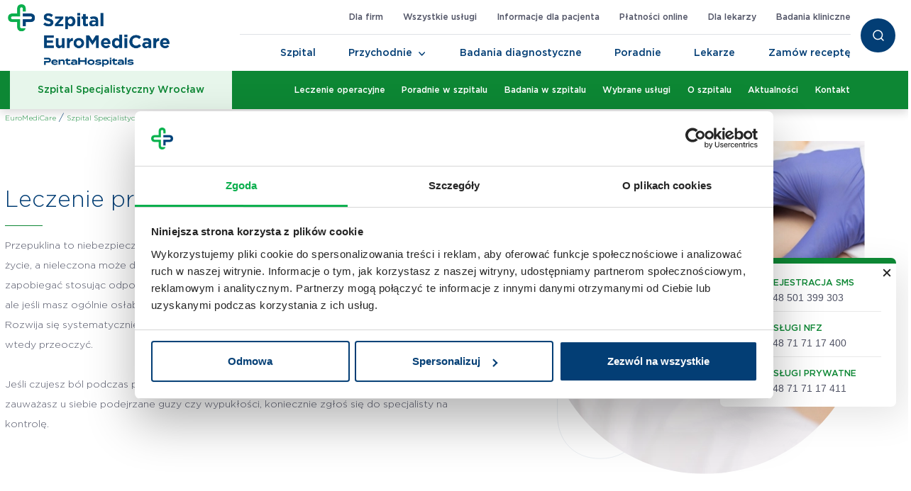

--- FILE ---
content_type: text/html; charset=UTF-8
request_url: https://www.euromedicare.pl/szpital-specjalistyczny-wroclaw/zabiegi-i-operacje/leczenie-przepukliny/
body_size: 18809
content:
<!DOCTYPE html>

<html class="no-js" lang="pl-PL">

<head>
  <meta charset="UTF-8">
  <meta name="viewport" content="width=device-width, initial-scale=1.0">

  <link rel="profile" href="https://gmpg.org/xfn/11">

  <meta name='robots' content='index, follow, max-image-preview:large, max-snippet:-1, max-video-preview:-1' />
	<style>img:is([sizes="auto" i], [sizes^="auto," i]) { contain-intrinsic-size: 3000px 1500px }</style>
	
	<!-- This site is optimized with the Yoast SEO plugin v26.3 - https://yoast.com/wordpress/plugins/seo/ -->
	<title>Leczenie i operacje przepukliny Wrocław | EuroMediCare</title>
	<meta name="description" content="Leczenie i operacje przepukliny w nowoczesnym Centrum leczenia przepukliny w Euromedicare we Wrocławiu. Zapraszamy do kontaktu." />
	<link rel="canonical" href="https://www.euromedicare.pl/centra/leczenie-przepukliny/" />
	<meta property="og:locale" content="pl_PL" />
	<meta property="og:type" content="article" />
	<meta property="og:title" content="Leczenie i operacje przepukliny Wrocław | EuroMediCare" />
	<meta property="og:description" content="Leczenie i operacje przepukliny w nowoczesnym Centrum leczenia przepukliny w Euromedicare we Wrocławiu. Zapraszamy do kontaktu." />
	<meta property="og:url" content="https://www.euromedicare.pl/centra/leczenie-przepukliny/" />
	<meta property="og:site_name" content="EuroMediCare" />
	<meta property="article:publisher" content="https://www.facebook.com/EuroMediCare.EMC/" />
	<meta property="article:modified_time" content="2025-01-31T22:46:46+00:00" />
	<meta property="og:image" content="https://www.euromedicare.pl/wp-content/uploads/2022/11/centrum_leczenia_przepuklin_header_glowny.webp" />
	<meta property="og:image:width" content="510" />
	<meta property="og:image:height" content="495" />
	<meta property="og:image:type" content="image/webp" />
	<meta name="twitter:card" content="summary_large_image" />
	<meta name="twitter:title" content="Leczenie i operacje przepukliny Wrocław | EuroMediCare" />
	<meta name="twitter:description" content="Leczenie i operacje przepukliny w nowoczesnym Centrum leczenia przepukliny w Euromedicare we Wrocławiu. Zapraszamy do kontaktu." />
	<meta name="twitter:image" content="https://www.euromedicare.pl/wp-content/uploads/2022/11/centrum_leczenia_przepuklin_header_glowny.webp" />
	<meta name="twitter:label1" content="Szacowany czas czytania" />
	<meta name="twitter:data1" content="1 minuta" />
	<script type="application/ld+json" class="yoast-schema-graph">{"@context":"https://schema.org","@graph":[{"@type":"WebPage","@id":"https://www.euromedicare.pl/centra/leczenie-przepukliny/","url":"https://www.euromedicare.pl/centra/leczenie-przepukliny/","name":"Leczenie i operacje przepukliny Wrocław | EuroMediCare","isPartOf":{"@id":"https://www.euromedicare.pl/#website"},"primaryImageOfPage":{"@id":"https://www.euromedicare.pl/centra/leczenie-przepukliny/#primaryimage"},"image":{"@id":"https://www.euromedicare.pl/centra/leczenie-przepukliny/#primaryimage"},"thumbnailUrl":"https://www.euromedicare.pl/wp-content/uploads/2022/09/szpital_leczenie_operacyjne_centrum_leczenia_przepuklin.webp","datePublished":"2022-09-07T11:09:56+00:00","dateModified":"2025-01-31T22:46:46+00:00","description":"Leczenie i operacje przepukliny w nowoczesnym Centrum leczenia przepukliny w Euromedicare we Wrocławiu. Zapraszamy do kontaktu.","breadcrumb":{"@id":"https://www.euromedicare.pl/centra/leczenie-przepukliny/#breadcrumb"},"inLanguage":"pl-PL","potentialAction":[{"@type":"ReadAction","target":["https://www.euromedicare.pl/centra/leczenie-przepukliny/"]}]},{"@type":"ImageObject","inLanguage":"pl-PL","@id":"https://www.euromedicare.pl/centra/leczenie-przepukliny/#primaryimage","url":"https://www.euromedicare.pl/wp-content/uploads/2022/09/szpital_leczenie_operacyjne_centrum_leczenia_przepuklin.webp","contentUrl":"https://www.euromedicare.pl/wp-content/uploads/2022/09/szpital_leczenie_operacyjne_centrum_leczenia_przepuklin.webp","width":327,"height":205,"caption":"Centrum leczenia przepukliny we Wrocławiu - Euromedicare"},{"@type":"BreadcrumbList","@id":"https://www.euromedicare.pl/centra/leczenie-przepukliny/#breadcrumb","itemListElement":[{"@type":"ListItem","position":1,"name":"Strona główna","item":"https://www.euromedicare.pl/"},{"@type":"ListItem","position":2,"name":"Leczenie przepukliny"}]},{"@type":"WebSite","@id":"https://www.euromedicare.pl/#website","url":"https://www.euromedicare.pl/","name":"EuroMediCare","description":"EuroMediCare","publisher":{"@id":"https://www.euromedicare.pl/#organization"},"potentialAction":[{"@type":"SearchAction","target":{"@type":"EntryPoint","urlTemplate":"https://www.euromedicare.pl/?s={search_term_string}"},"query-input":{"@type":"PropertyValueSpecification","valueRequired":true,"valueName":"search_term_string"}}],"inLanguage":"pl-PL"},{"@type":"Organization","@id":"https://www.euromedicare.pl/#organization","name":"EuroMediCare","url":"https://www.euromedicare.pl/","logo":{"@type":"ImageObject","inLanguage":"pl-PL","@id":"https://www.euromedicare.pl/#/schema/logo/image/","url":"https://www.euromedicare.pl/wp-content/uploads/2022/08/logo-emc-plenta.svg","contentUrl":"https://www.euromedicare.pl/wp-content/uploads/2022/08/logo-emc-plenta.svg","width":232,"height":58,"caption":"EuroMediCare"},"image":{"@id":"https://www.euromedicare.pl/#/schema/logo/image/"},"sameAs":["https://www.facebook.com/EuroMediCare.EMC/"]}]}</script>
	<!-- / Yoast SEO plugin. -->


<link rel='dns-prefetch' href='//cdn.jsdelivr.net' />
<link rel='dns-prefetch' href='//code.jquery.com' />
<link rel='dns-prefetch' href='//maps.googleapis.com' />
<link rel='stylesheet' id='wp-block-library-css' href='https://www.euromedicare.pl/wp-includes/css/dist/block-library/style.min.css?ver=6.8.3' media='all' />
<style id='classic-theme-styles-inline-css'>
/*! This file is auto-generated */
.wp-block-button__link{color:#fff;background-color:#32373c;border-radius:9999px;box-shadow:none;text-decoration:none;padding:calc(.667em + 2px) calc(1.333em + 2px);font-size:1.125em}.wp-block-file__button{background:#32373c;color:#fff;text-decoration:none}
</style>
<style id='gmap-gmap-block-style-inline-css'>
.wp-block-gmap-gmap-block iframe{border:none;box-sizing:border-box;height:400px;width:100%}@media(min-width:768px)and (max-width:1024px){.wp-block-gmap-gmap-block iframe{height:300px}}@media(max-width:767px){.wp-block-gmap-gmap-block iframe{height:200px}}

</style>
<style id='filebird-block-filebird-gallery-style-inline-css'>
ul.filebird-block-filebird-gallery{margin:auto!important;padding:0!important;width:100%}ul.filebird-block-filebird-gallery.layout-grid{display:grid;grid-gap:20px;align-items:stretch;grid-template-columns:repeat(var(--columns),1fr);justify-items:stretch}ul.filebird-block-filebird-gallery.layout-grid li img{border:1px solid #ccc;box-shadow:2px 2px 6px 0 rgba(0,0,0,.3);height:100%;max-width:100%;-o-object-fit:cover;object-fit:cover;width:100%}ul.filebird-block-filebird-gallery.layout-masonry{-moz-column-count:var(--columns);-moz-column-gap:var(--space);column-gap:var(--space);-moz-column-width:var(--min-width);columns:var(--min-width) var(--columns);display:block;overflow:auto}ul.filebird-block-filebird-gallery.layout-masonry li{margin-bottom:var(--space)}ul.filebird-block-filebird-gallery li{list-style:none}ul.filebird-block-filebird-gallery li figure{height:100%;margin:0;padding:0;position:relative;width:100%}ul.filebird-block-filebird-gallery li figure figcaption{background:linear-gradient(0deg,rgba(0,0,0,.7),rgba(0,0,0,.3) 70%,transparent);bottom:0;box-sizing:border-box;color:#fff;font-size:.8em;margin:0;max-height:100%;overflow:auto;padding:3em .77em .7em;position:absolute;text-align:center;width:100%;z-index:2}ul.filebird-block-filebird-gallery li figure figcaption a{color:inherit}

</style>
<style id='global-styles-inline-css'>
:root{--wp--preset--aspect-ratio--square: 1;--wp--preset--aspect-ratio--4-3: 4/3;--wp--preset--aspect-ratio--3-4: 3/4;--wp--preset--aspect-ratio--3-2: 3/2;--wp--preset--aspect-ratio--2-3: 2/3;--wp--preset--aspect-ratio--16-9: 16/9;--wp--preset--aspect-ratio--9-16: 9/16;--wp--preset--color--black: #000000;--wp--preset--color--cyan-bluish-gray: #abb8c3;--wp--preset--color--white: #ffffff;--wp--preset--color--pale-pink: #f78da7;--wp--preset--color--vivid-red: #cf2e2e;--wp--preset--color--luminous-vivid-orange: #ff6900;--wp--preset--color--luminous-vivid-amber: #fcb900;--wp--preset--color--light-green-cyan: #7bdcb5;--wp--preset--color--vivid-green-cyan: #00d084;--wp--preset--color--pale-cyan-blue: #8ed1fc;--wp--preset--color--vivid-cyan-blue: #0693e3;--wp--preset--color--vivid-purple: #9b51e0;--wp--preset--color--accent: ;--wp--preset--color--primary: ;--wp--preset--color--secondary: ;--wp--preset--color--subtle-background: ;--wp--preset--color--background: #1;--wp--preset--gradient--vivid-cyan-blue-to-vivid-purple: linear-gradient(135deg,rgba(6,147,227,1) 0%,rgb(155,81,224) 100%);--wp--preset--gradient--light-green-cyan-to-vivid-green-cyan: linear-gradient(135deg,rgb(122,220,180) 0%,rgb(0,208,130) 100%);--wp--preset--gradient--luminous-vivid-amber-to-luminous-vivid-orange: linear-gradient(135deg,rgba(252,185,0,1) 0%,rgba(255,105,0,1) 100%);--wp--preset--gradient--luminous-vivid-orange-to-vivid-red: linear-gradient(135deg,rgba(255,105,0,1) 0%,rgb(207,46,46) 100%);--wp--preset--gradient--very-light-gray-to-cyan-bluish-gray: linear-gradient(135deg,rgb(238,238,238) 0%,rgb(169,184,195) 100%);--wp--preset--gradient--cool-to-warm-spectrum: linear-gradient(135deg,rgb(74,234,220) 0%,rgb(151,120,209) 20%,rgb(207,42,186) 40%,rgb(238,44,130) 60%,rgb(251,105,98) 80%,rgb(254,248,76) 100%);--wp--preset--gradient--blush-light-purple: linear-gradient(135deg,rgb(255,206,236) 0%,rgb(152,150,240) 100%);--wp--preset--gradient--blush-bordeaux: linear-gradient(135deg,rgb(254,205,165) 0%,rgb(254,45,45) 50%,rgb(107,0,62) 100%);--wp--preset--gradient--luminous-dusk: linear-gradient(135deg,rgb(255,203,112) 0%,rgb(199,81,192) 50%,rgb(65,88,208) 100%);--wp--preset--gradient--pale-ocean: linear-gradient(135deg,rgb(255,245,203) 0%,rgb(182,227,212) 50%,rgb(51,167,181) 100%);--wp--preset--gradient--electric-grass: linear-gradient(135deg,rgb(202,248,128) 0%,rgb(113,206,126) 100%);--wp--preset--gradient--midnight: linear-gradient(135deg,rgb(2,3,129) 0%,rgb(40,116,252) 100%);--wp--preset--font-size--small: 18px;--wp--preset--font-size--medium: 20px;--wp--preset--font-size--large: 26.25px;--wp--preset--font-size--x-large: 42px;--wp--preset--font-size--normal: 21px;--wp--preset--font-size--larger: 32px;--wp--preset--spacing--20: 0.44rem;--wp--preset--spacing--30: 0.67rem;--wp--preset--spacing--40: 1rem;--wp--preset--spacing--50: 1.5rem;--wp--preset--spacing--60: 2.25rem;--wp--preset--spacing--70: 3.38rem;--wp--preset--spacing--80: 5.06rem;--wp--preset--shadow--natural: 6px 6px 9px rgba(0, 0, 0, 0.2);--wp--preset--shadow--deep: 12px 12px 50px rgba(0, 0, 0, 0.4);--wp--preset--shadow--sharp: 6px 6px 0px rgba(0, 0, 0, 0.2);--wp--preset--shadow--outlined: 6px 6px 0px -3px rgba(255, 255, 255, 1), 6px 6px rgba(0, 0, 0, 1);--wp--preset--shadow--crisp: 6px 6px 0px rgba(0, 0, 0, 1);}:where(.is-layout-flex){gap: 0.5em;}:where(.is-layout-grid){gap: 0.5em;}body .is-layout-flex{display: flex;}.is-layout-flex{flex-wrap: wrap;align-items: center;}.is-layout-flex > :is(*, div){margin: 0;}body .is-layout-grid{display: grid;}.is-layout-grid > :is(*, div){margin: 0;}:where(.wp-block-columns.is-layout-flex){gap: 2em;}:where(.wp-block-columns.is-layout-grid){gap: 2em;}:where(.wp-block-post-template.is-layout-flex){gap: 1.25em;}:where(.wp-block-post-template.is-layout-grid){gap: 1.25em;}.has-black-color{color: var(--wp--preset--color--black) !important;}.has-cyan-bluish-gray-color{color: var(--wp--preset--color--cyan-bluish-gray) !important;}.has-white-color{color: var(--wp--preset--color--white) !important;}.has-pale-pink-color{color: var(--wp--preset--color--pale-pink) !important;}.has-vivid-red-color{color: var(--wp--preset--color--vivid-red) !important;}.has-luminous-vivid-orange-color{color: var(--wp--preset--color--luminous-vivid-orange) !important;}.has-luminous-vivid-amber-color{color: var(--wp--preset--color--luminous-vivid-amber) !important;}.has-light-green-cyan-color{color: var(--wp--preset--color--light-green-cyan) !important;}.has-vivid-green-cyan-color{color: var(--wp--preset--color--vivid-green-cyan) !important;}.has-pale-cyan-blue-color{color: var(--wp--preset--color--pale-cyan-blue) !important;}.has-vivid-cyan-blue-color{color: var(--wp--preset--color--vivid-cyan-blue) !important;}.has-vivid-purple-color{color: var(--wp--preset--color--vivid-purple) !important;}.has-black-background-color{background-color: var(--wp--preset--color--black) !important;}.has-cyan-bluish-gray-background-color{background-color: var(--wp--preset--color--cyan-bluish-gray) !important;}.has-white-background-color{background-color: var(--wp--preset--color--white) !important;}.has-pale-pink-background-color{background-color: var(--wp--preset--color--pale-pink) !important;}.has-vivid-red-background-color{background-color: var(--wp--preset--color--vivid-red) !important;}.has-luminous-vivid-orange-background-color{background-color: var(--wp--preset--color--luminous-vivid-orange) !important;}.has-luminous-vivid-amber-background-color{background-color: var(--wp--preset--color--luminous-vivid-amber) !important;}.has-light-green-cyan-background-color{background-color: var(--wp--preset--color--light-green-cyan) !important;}.has-vivid-green-cyan-background-color{background-color: var(--wp--preset--color--vivid-green-cyan) !important;}.has-pale-cyan-blue-background-color{background-color: var(--wp--preset--color--pale-cyan-blue) !important;}.has-vivid-cyan-blue-background-color{background-color: var(--wp--preset--color--vivid-cyan-blue) !important;}.has-vivid-purple-background-color{background-color: var(--wp--preset--color--vivid-purple) !important;}.has-black-border-color{border-color: var(--wp--preset--color--black) !important;}.has-cyan-bluish-gray-border-color{border-color: var(--wp--preset--color--cyan-bluish-gray) !important;}.has-white-border-color{border-color: var(--wp--preset--color--white) !important;}.has-pale-pink-border-color{border-color: var(--wp--preset--color--pale-pink) !important;}.has-vivid-red-border-color{border-color: var(--wp--preset--color--vivid-red) !important;}.has-luminous-vivid-orange-border-color{border-color: var(--wp--preset--color--luminous-vivid-orange) !important;}.has-luminous-vivid-amber-border-color{border-color: var(--wp--preset--color--luminous-vivid-amber) !important;}.has-light-green-cyan-border-color{border-color: var(--wp--preset--color--light-green-cyan) !important;}.has-vivid-green-cyan-border-color{border-color: var(--wp--preset--color--vivid-green-cyan) !important;}.has-pale-cyan-blue-border-color{border-color: var(--wp--preset--color--pale-cyan-blue) !important;}.has-vivid-cyan-blue-border-color{border-color: var(--wp--preset--color--vivid-cyan-blue) !important;}.has-vivid-purple-border-color{border-color: var(--wp--preset--color--vivid-purple) !important;}.has-vivid-cyan-blue-to-vivid-purple-gradient-background{background: var(--wp--preset--gradient--vivid-cyan-blue-to-vivid-purple) !important;}.has-light-green-cyan-to-vivid-green-cyan-gradient-background{background: var(--wp--preset--gradient--light-green-cyan-to-vivid-green-cyan) !important;}.has-luminous-vivid-amber-to-luminous-vivid-orange-gradient-background{background: var(--wp--preset--gradient--luminous-vivid-amber-to-luminous-vivid-orange) !important;}.has-luminous-vivid-orange-to-vivid-red-gradient-background{background: var(--wp--preset--gradient--luminous-vivid-orange-to-vivid-red) !important;}.has-very-light-gray-to-cyan-bluish-gray-gradient-background{background: var(--wp--preset--gradient--very-light-gray-to-cyan-bluish-gray) !important;}.has-cool-to-warm-spectrum-gradient-background{background: var(--wp--preset--gradient--cool-to-warm-spectrum) !important;}.has-blush-light-purple-gradient-background{background: var(--wp--preset--gradient--blush-light-purple) !important;}.has-blush-bordeaux-gradient-background{background: var(--wp--preset--gradient--blush-bordeaux) !important;}.has-luminous-dusk-gradient-background{background: var(--wp--preset--gradient--luminous-dusk) !important;}.has-pale-ocean-gradient-background{background: var(--wp--preset--gradient--pale-ocean) !important;}.has-electric-grass-gradient-background{background: var(--wp--preset--gradient--electric-grass) !important;}.has-midnight-gradient-background{background: var(--wp--preset--gradient--midnight) !important;}.has-small-font-size{font-size: var(--wp--preset--font-size--small) !important;}.has-medium-font-size{font-size: var(--wp--preset--font-size--medium) !important;}.has-large-font-size{font-size: var(--wp--preset--font-size--large) !important;}.has-x-large-font-size{font-size: var(--wp--preset--font-size--x-large) !important;}
:where(.wp-block-post-template.is-layout-flex){gap: 1.25em;}:where(.wp-block-post-template.is-layout-grid){gap: 1.25em;}
:where(.wp-block-columns.is-layout-flex){gap: 2em;}:where(.wp-block-columns.is-layout-grid){gap: 2em;}
:root :where(.wp-block-pullquote){font-size: 1.5em;line-height: 1.6;}
</style>
<link rel='stylesheet' id='contact-form-7-css' href='https://www.euromedicare.pl/wp-content/plugins/contact-form-7/includes/css/styles.css?ver=6.1.3' media='all' />
<link rel='stylesheet' id='bootstrap-css' href='https://cdn.jsdelivr.net/npm/bootstrap@5.0.2/dist/css/bootstrap.min.css?ver=6353' media='all' />
<link rel='stylesheet' id='emc-style-css' href='https://www.euromedicare.pl/wp-content/themes/emc/style.css?ver=9192' media='all' />
<link rel='stylesheet' id='cf7cf-style-css' href='https://www.euromedicare.pl/wp-content/plugins/cf7-conditional-fields/style.css?ver=2.6.6' media='all' />
<script src="https://cdn.jsdelivr.net/npm/@popperjs/core@2.9.2/dist/umd/popper.min.js?ver=1.0" id="popper-js-js"></script>
<script src="https://cdn.jsdelivr.net/npm/bootstrap@5.0.2/dist/js/bootstrap.min.js?ver=1.0" id="bootstrap-js-js"></script>
<script src="https://code.jquery.com/jquery-3.6.0.min.js?ver=1.0" id="jquery-js-js"></script>
<script src="https://maps.googleapis.com/maps/api/js?key=AIzaSyB0SXyRPHOxZ9Of5ibDKI39FACoJQ_A8g4&amp;v=weekly&amp;ver=1.0" id="maps-js-js"></script>
<script src="https://www.euromedicare.pl/wp-content/themes/emc/assets/js/index.js?ver=1.0" id="emc-js-js" async></script>
<script src="https://www.euromedicare.pl/wp-includes/js/jquery/jquery.min.js?ver=3.7.1" id="jquery-core-js"></script>
<script src="https://www.euromedicare.pl/wp-includes/js/jquery/jquery-migrate.min.js?ver=3.4.1" id="jquery-migrate-js"></script>
<meta name="cdp-version" content="1.5.0" />	<script>document.documentElement.className = document.documentElement.className.replace( 'no-js', 'js' );</script>
	<noscript><style>.lazyload[data-src]{display:none !important;}</style></noscript><style>.lazyload{background-image:none !important;}.lazyload:before{background-image:none !important;}</style><link rel="icon" href="https://www.euromedicare.pl/wp-content/uploads/2022/08/cropped-favicon-512x512-1-32x32.png" sizes="32x32" />
<link rel="icon" href="https://www.euromedicare.pl/wp-content/uploads/2022/08/cropped-favicon-512x512-1-192x192.png" sizes="192x192" />
<link rel="apple-touch-icon" href="https://www.euromedicare.pl/wp-content/uploads/2022/08/cropped-favicon-512x512-1-180x180.png" />
<meta name="msapplication-TileImage" content="https://www.euromedicare.pl/wp-content/uploads/2022/08/cropped-favicon-512x512-1-270x270.png" />

      <script>
      window.dataLayer = window.dataLayer || [];
    </script>
    <!-- Google Tag Manager -->
    <script>
      (function (w, d, s, l, i) {
        w[l] = w[l] || [];
        w[l].push({
          'gtm.start': new Date().getTime(),
          event: 'gtm.js'
        });
        var f = d.getElementsByTagName(s)[0],
          j = d.createElement(s),
          dl = l != 'dataLayer' ? '&l=' + l : '';
        j.async = true;
        j.src =
          'https://www.googletagmanager.com/gtm.js?id=' + i + dl;
        f.parentNode.insertBefore(j, f);
      })(window, document, 'script', 'dataLayer', 'GTM-K5J58M6');
    </script>
    <!-- End Google Tag Manager -->
  

</head>

<body class="wp-singular centra-template-default single single-centra postid-2387 wp-custom-logo wp-embed-responsive wp-theme-emc page-leczenie-przepukliny singular enable-search-modal has-post-thumbnail has-no-pagination not-showing-comments show-avatars footer-top-visible">
  
    <!-- Google Tag Manager (noscript) -->
    <noscript>
      <iframe src="https://www.googletagmanager.com/ns.html?id=GTM-K5J58M6" height="0" width="0"
        style="display:none;visibility:hidden"></iframe>
    </noscript>
    <!-- End Google Tag Manager (noscript) -->

  

  <header class="container-fluid p-0 m-0 d-block shadow">
    <div class="container">

      <div class="row d-flex align-items-center p-2 py-lg-0 navBar shadow-none">
    <div class="col-8 col-lg-2 py-1 py-lg-0 ps-3 ps-lg-0">
        <div id="logo">
                            <a href="https://www.euromedicare.pl" class="custom-logo-link d-block" rel="home"><img  height="88" src="[data-uri]" class="custom-logo lazyload" alt="EMC logo" data-src="https://www.euromedicare.pl/wp-content/uploads/2022/10/logo-szpital-EMC.png" decoding="async" width="228" data-eio-rwidth="835" data-eio-rheight="322" /><noscript><img  height="88" src="https://www.euromedicare.pl/wp-content/uploads/2022/10/logo-szpital-EMC.png" class="custom-logo" alt="EMC logo" data-eio="l" /></noscript></a>                    </div>
    </div>


    <div class="col-3 offset-1 d-lg-none flex-column pe-3 overflow-hidden">
        <div class="row d-flex align-items-center">
            <div class="col ps-0 pe-0 d-flex justify-content-center">
                <a class="link search searchBoxButton">
                </a>
            </div>
            <div class="col ps-0 pe-0">
                <nav class="navbar navbar-dark">
                    <div class="container-fluid p-0 justify-content-center">
                        <button class="navbar-toggler" type="button" data-bs-toggle="collapse" data-bs-target="#navbarToggleExternalContent" aria-controls="navbarToggleExternalContent" aria-expanded="false" aria-label="Toggle navigation">
                            <span class="navbar-toggler-icons"></span>
                        </button>
                    </div>
                </nav>
            </div>
        </div>
    </div>


    <div class="menu-list menu-ce col-12 col-lg-8 mt-lg-0 d-lg-block collapse p-0" id="navbarToggleExternalContent">
        <div class="row flex-column-reverse flex-lg-row d-flex">

            <div class="row pe-0">
    <nav class="nav-sup justify-content-end d-lg-flex ps-4 ps-lg-0 pt-1 pt-lg-0 my-4 my-lg-0">
        <ul class="nav d-flex flex-row pt-lg-0 nav-sup">

            <li class="nav-item nav-item-type-post_type nav-item-object-page nav-item-15807"><a href="https://www.euromedicare.pl/dla-firm/" class="nav-link">Dla firm</a></li>
<li class="nav-item nav-item-type-post_type nav-item-object-page nav-item-3047"><a href="https://www.euromedicare.pl/wszystkie-uslugi/" class="nav-link">Wszystkie usługi</a></li>
<li class="nav-item nav-item-type-post_type nav-item-object-page nav-item-3043"><a href="https://www.euromedicare.pl/informacje-dla-pacjenta/" class="nav-link">Informacje dla pacjenta</a></li>
<li class="nav-item nav-item-type-custom nav-item-object-custom nav-item-16934"><a href="https://platnosci.pentahospitals.pl/" class="nav-link">Płatności online</a></li>
<li class="nav-item nav-item-type-post_type nav-item-object-page nav-item-4509"><a href="https://www.euromedicare.pl/dla-lekarzy/" class="nav-link">Dla lekarzy</a></li>
<li class="nav-item nav-item-type-post_type nav-item-object-page nav-item-14542"><a href="https://www.euromedicare.pl/badania-kliniczne/" class="nav-link">Badania kliniczne</a></li>

        </ul>
    </nav>
</div>
            <div class="row border-top main-nav p-0">
    <nav class="nav-justified text-end d-lg-block mt-4 mb-4 my-lg-0 nav-fix">
        <ul class="nav d-flex flex-row px-3 px-lg-0 pt-lg-0 nav-main">
            <li  class="nav-item nav-item-type-post_type nav-item-object-page nav-item nav-item-810"><a href="https://www.euromedicare.pl/szpital-specjalistyczny-wroclaw/" class="nav-link ">Szpital</a><button class="collapsed" type="button" data-bs-toggle="collapse" data-bs-target="#dropdown810" aria-controls="dropdown810" aria-expanded="false" aria-label="Toggle Navigation"><span class="dropdown-toggler"></span></button></li>
<li  class="unclickable menuPrzychodnie nav-item nav-item-type-post_type nav-item-object-page nav-item-has-children dropdown nav-item nav-item-809"><a href="https://www.euromedicare.pl/przychodnie/" class="nav-link " aria-current="page">Przychodnie</a><button class="collapsed" type="button" data-bs-toggle="collapse" data-bs-target="#dropdown809" aria-controls="dropdown809" aria-expanded="false" aria-label="Toggle Navigation"><span class="dropdown-toggler"></span></button>
<ul id="dropdown809" class="sub-nav collapse depth_0">
	<li><a href="https://www.euromedicare.pl/przychodnie/" class="nav-link ">Wszystkie przychodnie</a></li>
	<li><a href="https://www.euromedicare.pl/przychodnie/euromedicare-sky-tower/" class="nav-link ">Przychodnia Wrocław Powstańców Śląskich</a></li>
	<li><a href="https://www.euromedicare.pl/przychodnie/wroclaw-zatorska/" class="nav-link ">Przychodnia Wrocław Zatorska</a></li>
	<li><a href="https://www.euromedicare.pl/przychodnie/wroclaw-wejherowska/" class="nav-link ">Przychodnia Wrocław Wejherowska</a></li>
	<li><a href="https://www.euromedicare.pl/przychodnie/wroclaw-krzywoustego/" class="nav-link ">Przychodnia Wrocław Krzywoustego</a></li>
	<li><a href="https://www.euromedicare.pl/przychodnie/wroclaw-lowiecka/" class="nav-link ">Przychodnia Wrocław Łowiecka</a></li>
	<li><a href="https://www.euromedicare.pl/przychodnie/wroclaw-pilczycka/" class="nav-link ">Przychodnia Wrocław Pilczycka</a></li>
	<li><a href="https://www.euromedicare.pl/przychodnie/bierutow-1-maja/" class="nav-link ">Przychodnia Bierutów 1 Maja</a></li>
	<li><a href="https://www.euromedicare.pl/przychodnie/olesnica-3-maja/" class="nav-link ">Przychodnia Oleśnica 3 Maja</a></li>
	<li><a href="https://www.euromedicare.pl/przychodnie/olesnica-daszynskiego/" class="nav-link ">Przychodnia Oleśnica Daszyńskiego</a></li>
	<li><a href="https://www.euromedicare.pl/przychodnie/sycow-olesnicka/" class="nav-link ">Przychodnia Syców Oleśnicka</a></li>
</ul>
</li>
<li  class="nav-item nav-item-type-post_type nav-item-object-page nav-item nav-item-807"><a href="https://www.euromedicare.pl/badania-diagnostyczne/" class="nav-link ">Badania diagnostyczne</a><button class="collapsed" type="button" data-bs-toggle="collapse" data-bs-target="#dropdown807" aria-controls="dropdown807" aria-expanded="false" aria-label="Toggle Navigation"><span class="dropdown-toggler"></span></button></li>
<li  class="nav-item nav-item-type-post_type nav-item-object-page nav-item nav-item-806"><a href="https://www.euromedicare.pl/poradnie/" class="nav-link ">Poradnie</a><button class="collapsed" type="button" data-bs-toggle="collapse" data-bs-target="#dropdown806" aria-controls="dropdown806" aria-expanded="false" aria-label="Toggle Navigation"><span class="dropdown-toggler"></span></button></li>
<li  class="nav-item nav-item-type-post_type nav-item-object-page nav-item nav-item-808"><a href="https://www.euromedicare.pl/lekarze/" class="nav-link ">Lekarze</a><button class="collapsed" type="button" data-bs-toggle="collapse" data-bs-target="#dropdown808" aria-controls="dropdown808" aria-expanded="false" aria-label="Toggle Navigation"><span class="dropdown-toggler"></span></button></li>
<li  class="nav-item nav-item-type-post_type nav-item-object-page nav-item nav-item-17749"><a href="https://www.euromedicare.pl/informacje-dla-pacjenta/formularz-zamowienia-recept/" class="nav-link ">Zamów receptę</a><button class="collapsed" type="button" data-bs-toggle="collapse" data-bs-target="#dropdown17749" aria-controls="dropdown17749" aria-expanded="false" aria-label="Toggle Navigation"><span class="dropdown-toggler"></span></button></li>
        </ul>
    </nav>
</div>

        </div>
    </div>


    <div class="col-lg-1 ps-lg-3 d-none d-lg-flex pe-lg-0 justify-content-end menu-re">
        <a class="link search searchBoxButton"></a>
    </div>
</div>

<script>
    jQuery('document').ready(() => {

        const width = jQuery(window).width();
        if (width < 992) {
            jQuery('.twocolmenu').on('click', function() {
                jQuery(this).next().find('button').trigger('click');
            });
        }

        const body = jQuery('body');

        // MENU fixed
        const header = jQuery('header');
        const headerHeight = header.height();

        if (!body.hasClass('home')) {

            if (!header.hasClass('header-fixed'))
                header.addClass('header-fixed')

            jQuery('body').css({
                'padding-top': headerHeight
            });

        }

        const headerTop = header.offset().top;

        jQuery(window).on('scroll', (function() {
            var scrollTop = jQuery(window).scrollTop();

            // if ( scrollTop > $('header').offset().top ) {
            if (body.hasClass('home')) {

                if (scrollTop > headerTop) {
                    // display add
                    if (!header.hasClass('header-fixed'))
                        header.addClass('header-fixed')
                } else {
                    if (header.hasClass('header-fixed'))
                        header.removeClass()
                }

            }
        }));

    });
</script>
    </div>


    <div class="container searchBar px-3 px-lg-4">
      <div class="row px-0 ps-lg-2 m-auto">
    <form class="px-0 d-flex justify-content-between" action="/wyniki-wyszukiwania">
        <div class="dropdown">
            <label for="input_text" class="form-label">
                <input type="text" class="form-control ps-0" id="input_text" autocomplete="off" name="szukaj" value="" placeholder="Znajdź informacje dotyczące badania, choroby...." aria-describedby="input_textFeedback" maxlength="30"></label>
        </div>
        <button class="" id="searchAll">
            <span class=""></span>
        </button>
    </form>
</div>    </div>


              <div class="container-fluid green-nav p-0">
        <div class="container">
          
<div class="row d-flex align-items-center p-0 m-0 shadow-none justify-content-between">
	<div class="col-6 col-lg-3 sub-logo align-self-stretch">
				<button class="dropdown-submenu p-2 d-block d-lg-none" type="button" data-bs-toggle="collapse" data-bs-target="#navbarToggleExternalContentSzpital" aria-controls="navbarToggleExternalContentSzpital" aria-expanded="false" aria-label="Toggle navigation">
			<span class="navbar-toggler-icons">
									<span class="fs16-46">Szpital Specjalistyczny Wrocław</span>							</span>
								</button>
							<a href="https://www.euromedicare.pl/szpital-specjalistyczny-wroclaw/" class="dropdown-submenu p-2 d-none d-lg-block text-center">
				<span class="navbar-toggler-icons">
					<span class="fs16-46">Szpital Specjalistyczny Wrocław</span>				</span>
			</a>
				
				
	</div>

	<div class="menu-list menu-en col-12 col-lg-8 mt-lg-0 d-lg-block collapse" id="navbarToggleExternalContentSzpital">
		<div class="row flex-column-reverse flex-lg-row d-flex justify-content-end">
			<div class="row me-0">
				<nav class="nav-justified text-end d-lg-block mt-2 mb-2 mb-lg-0 mt-lg-0">
					<ul class="nav d-flex flex-row pt-lg-0 nav-place">
						<li class="nav-item nav-item-type-post_type nav-item-object-page nav-item-811"><a href="https://www.euromedicare.pl/szpital-specjalistyczny-wroclaw/zabiegi-i-operacje/" class="nav-link">Leczenie operacyjne</a></li>
<li class="nav-item nav-item-type-post_type nav-item-object-page nav-item-812"><a href="https://www.euromedicare.pl/szpital-specjalistyczny-wroclaw/poradnie/" class="nav-link">Poradnie w szpitalu</a></li>
<li class="nav-item nav-item-type-post_type nav-item-object-page nav-item-813"><a href="https://www.euromedicare.pl/szpital-specjalistyczny-wroclaw/badania/" class="nav-link">Badania w szpitalu</a></li>
<li class="nav-item nav-item-type-custom nav-item-object-custom nav-item-8878"><a href="https://www.euromedicare.pl/szpital-specjalistyczny-wroclaw/wybrane-uslugi/" class="nav-link">Wybrane usługi</a></li>
<li class="nav-item nav-item-type-post_type nav-item-object-page nav-item-3028"><a href="https://www.euromedicare.pl/szpital-specjalistyczny-wroclaw/o-szpitalu/" class="nav-link">O szpitalu</a></li>
<li class="nav-item nav-item-type-custom nav-item-object-custom nav-item-6675"><a href="https://www.euromedicare.pl/aktualnosci/szpital/" class="nav-link">Aktualności</a></li>
<li class="nav-item nav-item-type-post_type nav-item-object-page nav-item-817"><a href="https://www.euromedicare.pl/szpital-specjalistyczny-wroclaw/kontakt/" class="nav-link">Kontakt</a></li>
					</ul>
				</nav>
			</div>
		</div>
	</div>

	<div class="col-lg-1 ps-lg-3 d-none d-lg-flex pe-lg-0 justify-content-end menu-rem">
	</div>

</div>
        </div>
      </div>
    

        
          </header>


    <nav class="breadcrumbs container" aria-label="Breadcrumbs">
    <div class="breadcrumbs__inner">
      <span property="itemListElement" typeof="ListItem">
        <a property="item" typeof="WebPage" title="" href="https://www.euromedicare.pl" class="poradnie-root post post-poradnie">
        <span property="name">EuroMediCare</span></a></span> / <span>
                    <a title="Szpital Specjalistyczny Wrocław" href="https://www.euromedicare.pl/szpital-specjalistyczny-wroclaw">
                    <span>Szpital Specjalistyczny Wrocław</span></a></span> / <span>
                    <a title="Zabiegi i operacje" href="https://www.euromedicare.pl/szpital-specjalistyczny-wroclaw/zabiegi-i-operacje">
                    <span>Zabiegi i operacje</span></a></span> / <span class="current-item">Leczenie przepukliny</span>    </div>
  </nav>


    <section class="header-hr-description container mt-0 mb-0 mb-lg-4 mt-lg-4 introduction-page">
        <div class="row m-0 d-flex flex-lg-row row-cols-lg-2 introduction-page-image-left flex-column-reverse">
            <article class="col p-3 p-lg-0 pt-lg-4 mt-lg-4 text-start">
                <h2 class="h2 fs-sm-30-44"><h1>Leczenie przepukliny</h1></h2>
                <hr class="col-1 show">
                                    <p class="text-start">Przepuklina to niebezpieczna przypadłość, która może wyjątkowo utrudnić Ci codzienne życie, a nieleczona może doprowadzić do przykrych konsekwencji. Możesz próbować jej zapobiegać stosując odpowiednią dietę, unikając palenia papierosów czy nadwyrężania się, ale jeśli masz ogólnie osłabione mięśnie, przepuklina i tak może się któregoś dnia pojawić. Rozwija się systematycznie i początkowo może być bezobjawowa, dlatego tak łatwo ją wtedy przeoczyć. <br />
<br />
Jeśli czujesz ból podczas podnoszenia ciężkich zakupów, kasłania czy napinania mięśni lub zauważasz u siebie podejrzane guzy czy wypukłości, koniecznie zgłoś się do specjalisty na kontrolę.<br />
</p>
                
                            </article>

                            <div class="col introduction-page-image p-0">
                    
                                            
                            <div class="d-block d-lg-none">
                                <svg viewBox="0 0 250 260">
                                    <defs>
                                        <mask id="introduction-mask1" class="mask">
                                            <rect fill="#000000" x="0" y="0"></rect>
                                            <rect height="140" width="250" y="0" x="0" fill="#ffffff" />
                                            <circle fill="#ffffff" cx="125" cy="135" r="125" />
                                        </mask>
                                    </defs>
                                    <image mask="url(#introduction-mask1)" class="d-block h-100" xmlns:xlink="http://www.w3.org/1999/xlink" xlink:href="https://www.euromedicare.pl/wp-content/uploads/2022/11/centrum_leczenia_przepuklin_header_glowny.webp"></image>
                                </svg>
                            </div>
                            <div class="d-none d-lg-block">
                                <svg viewBox="-70 0 350 280">
                                    <defs>
                                        <mask id="introduction-mask2" class="mask">
                                            <rect height="140" width="250" y="0" x="0" fill="#ffffff" />
                                            <circle fill="#ffffff" cx="125" cy="135" r="125" />
                                        </mask>
                                    </defs>
                                    <image mask="url(#introduction-mask2)" class="d-block" xmlns:xlink="http://www.w3.org/1999/xlink" xlink:href="https://www.euromedicare.pl/wp-content/uploads/2022/11/centrum_leczenia_przepuklin_header_glowny.webp"></image>
                                </svg>
                            </div>

                        
                                    </div>
                    </div>
    </section>





<section class="boxes-half-half-different">
    <div class="container mt-4 pt-4 rows-boxes ">

                    <div class="row g-0 px-3 px-sm-1 text-start pb-2">
                <div class="col p-0">
                    <div class="h1"><h2>Zakres leczenia i operacji przepukliny w EuroMediCare</h2></div>
                    <hr class="col-1">
                </div>
            </div>
        

                                
            <div class="row g-0 d-block d-lg-flex rows-boxes-half g-0 gap-lg-4 " >
                

                    <div class="col left p-3 py-4 rows-boxes rows-boxes-bg-green10 p-lg-5 mb-lg-0 position-relative" style="background-color: #E7F6EB">
                        <div class="h3 header ">Przepukliny, które leczymy</div>

                        
                            <ul class="list-bg-bird mb-0">

                                                                        <li style="--bg-color: #E7F6EB">Przepuklina pachwinowa</li>
                                                                        <li style="--bg-color: #E7F6EB">Przepuklina mosznowa</li>
                                                                        <li style="--bg-color: #E7F6EB">Przepuklina udowa</li>
                                                                        <li style="--bg-color: #E7F6EB">Przepuklina brzuszna</li>
                                                                        <li style="--bg-color: #E7F6EB">Przepuklina brzuszna kresy białej</li>
                                                                        <li style="--bg-color: #E7F6EB">Przepuklina pępkowa</li>
                                                                        <li style="--bg-color: #E7F6EB">Przepuklina rozworu przełykowego</li>
                                
                            </ul>
                        
                        
                        
                        
                    </div>
                
                                    <div class="col right p-3 rows-boxes mt-5 rows-boxes-bg-blue10 pb-4 p-lg-5 position-relative mt-lg-0" style="background-color: #F2F5F8">
                        <div class="h3 header" >Operacje przepuklin, które wykonujemy</div>


                        
                        
                                                                                                <div class="col">
                                        <div class="d-flex simple-list-element">
                                            <a href="https://www.euromedicare.pl/zabiegi/chirurgia/przepuklina-pachwinowa/" class="fs16-32 c-dark60 link-arrow">Operacja przepukliny pachwinowej </a>
                                        </div>
                                    </div>
                                                                    <div class="col">
                                        <div class="d-flex simple-list-element">
                                            <a href="https://www.euromedicare.pl/zabiegi/chirurgia/przepuklina-mosznowa/" class="fs16-32 c-dark60 link-arrow">Operacja przepukliny mosznowej </a>
                                        </div>
                                    </div>
                                                                    <div class="col">
                                        <div class="d-flex simple-list-element">
                                            <a href="https://www.euromedicare.pl/zabiegi/chirurgia/przepuklina-udowa/" class="fs16-32 c-dark60 link-arrow">Operacja przepukliny udowej </a>
                                        </div>
                                    </div>
                                                                    <div class="col">
                                        <div class="d-flex simple-list-element">
                                            <a href="https://www.euromedicare.pl/zabiegi/chirurgia/przepuklina-brzuszna/" class="fs16-32 c-dark60 link-arrow">Operacja przepukliny brzusznej </a>
                                        </div>
                                    </div>
                                                                    <div class="col">
                                        <div class="d-flex simple-list-element">
                                            <a href="https://www.euromedicare.pl/zabiegi/chirurgia/przepuklina-pepkowa/" class="fs16-32 c-dark60 link-arrow">Operacja przepukliny pępkowej </a>
                                        </div>
                                    </div>
                                                                    <div class="col">
                                        <div class="d-flex simple-list-element">
                                            <a href="https://www.euromedicare.pl/zabiegi/chirurgia/operacja-kresy-bialej/" class="fs16-32 c-dark60 link-arrow">Operacja przepukliny kresy białej </a>
                                        </div>
                                    </div>
                                                                                    
                        

                        

                    </div>
                
                            </div>
        
    </div>

</section>


<section class="container hr anchor" id="" style="scroll-margin-top: 10rem">
    <hr class="transparent" style="--t: 4rem; --b: 4rem">
</section>



                <section class="why-4-boxes-img container mt-2 mt-lg-4 pb-5 pb-lg-4 row-1-boxes ">
            
            <div class="row text-center mb-lg-1 pb-lg-1">
                                    <div class="col ps-5 pe-5">
                        <div class="fs30-44 fs-lg-36-48"><h2>Dlaczego warto leczyć przepuklinę w Szpitalu EuroMediCare we Wrocławiu?</h2></div>
                                            </div>
                            </div>
            <div class="carousel mt-5 carousel-dark slide" id="carouselWhySection" data-bs-ride="carousel">

                
                <div class="carousel-inner row row-cols-1 row-cols-lg-3 gap-3 gap-lg-0  justify-content-lg-between  p-0 p-lg-0 ps-5 pe-5 ps-lg-3 pe-lg-3">

                    
                        <div class=" carousel-item-lg-no active col rounded-1 text-center row-1-boxes-box p-0" data-bs-interval="10000">
                            <div class="row">
                                                                    <picture class="background-image mb-3">
                                        <img decoding="async" src="https://www.euromedicare.pl/wp-content/uploads/2022/08/icon-3.svg" class="" title="" alt="">
                                    </picture>
                                                                            <span class="fs20-32 mb-3">Doświadczeni lekarze<br />
i personel medyczny</span>
                                                                                                                                        <p class="fs18-28">
                                        Zatrudniamy sprawdzony personel medyczny oraz wysoko wykwalifikowanych, doświadczonych lekarzy, których zaangażowanie i fachowe wsparcie odczujesz na każdym etapie leczenia przepukliny – od diagnozy, przez zabieg, aż po rekonwalescencję.                                    </p>
                                                            </div>
                        </div>

                    
                        <div class=" carousel-item-lg-no  col rounded-1 text-center row-1-boxes-box p-0" data-bs-interval="10000">
                            <div class="row">
                                                                    <picture class="background-image mb-3">
                                        <img decoding="async" src="https://www.euromedicare.pl/wp-content/uploads/2022/08/icon-4.svg" class="" title="ikona raport" alt="ikona raport">
                                    </picture>
                                                                            <span class="fs20-32 mb-3">Szybkie terminy<br />
konsultacji i zabiegów</span>
                                                                                                                                        <p class="fs18-28">
                                        Czas to… zdrowie, dlatego robimy wszystko, by znaleźć dla Ciebie szybki i dogodny termin wizyty. Szczegóły możesz uzgodnić kontaktując się z nami telefonicznie, mailowo lub przez formularz na stronie.                                    </p>
                                                            </div>
                        </div>

                    
                        <div class=" carousel-item-lg-no  col rounded-1 text-center row-1-boxes-box p-0" data-bs-interval="10000">
                            <div class="row">
                                                                    <picture class="background-image mb-3">
                                        <img decoding="async" src="https://www.euromedicare.pl/wp-content/uploads/2022/11/icon-6.svg" class="" title="ikona serce" alt="ikona serce">
                                    </picture>
                                                                            <span class="fs20-32 mb-3">Komfortowe warunki<br />
leczenia</span>
                                                                                                                                        <p class="fs18-28">
                                        Zabiegi i operacje wykonujemy w komfortowych warunkach szpitalnych, zapewniając całodobową opiekę medyczną lekarzy oraz pielęgniarek. W razie potrzeby masz też możliwość konsultacji z lekarzami innych specjalności.                                    </p>
                                                            </div>
                        </div>

                    

                </div>

                
            </div>
            </section>
        




<section class="big-boxes-big-img-ul cmpt cmpt-wide-right container-fluid p-0 mb-0 position-relative">
    <div class="container p-lg-3 pt-lg-5 px-2 px-md-5 position-relative">

        
<div class="cmpt-content row mt-0 p-0 pt-4 flex-sm-column-reverse flex-lg-row-reverse">
            <div class="col-12 col-lg-6 pt-4 ps-4 ps-lg-5 cmpt-text null">
                            <div class="h1"><h2>Operacja laparoskopowa przepukliny &#8211; na czym polega?</h2></div>
                <hr class="col-1">
                                        <p>W Szpitalu EuroMediCare we Wrocławiu leczymy przepukliny laparoskopowo. Jest to małoinwazyjny zabieg, który umożliwia szybszą rekonwalescencję oraz daje większy komfort pacjentowi niż operacja metodą klasyczną. Zabieg odbywa się przez niewielkie nacięcia na skórze i może być wykonywany różnymi technikami takimi jak TAPP (Transabdominal Preperitoneal), TEP (Totally Extraperitoneal) i IPOM (Intraperitoneal On-lay Mesh) dobieranych w zależności od rodzaju przepukliny.</p>
                        
            
        </div>
        <div class="col-12 col-lg-6 cmpt-image rounded-3 p-0 ps-4 pe-4 p-lg-0 overflow-hidden">
                    <picture class="background-image rounded-3 overflow-hidden p-0 m-0">
                <source media=""  data-srcset="https://www.euromedicare.pl/wp-content/uploads/2022/11/centrum_leczenia_przepuklin_brzuszna.webp">
                <img decoding="async" src="[data-uri]" class="img lazyload" alt="Centrum leczenia przepukliny we Wrocławiu - Euromedicare" data-src="https://www.euromedicare.pl/wp-content/uploads/2022/11/centrum_leczenia_przepuklin_brzuszna.webp" width="510" height="495" data-eio-rwidth="510" data-eio-rheight="495">
            </picture><noscript><img decoding="async" src="https://www.euromedicare.pl/wp-content/uploads/2022/11/centrum_leczenia_przepuklin_brzuszna.webp" class="img" alt="Centrum leczenia przepukliny we Wrocławiu - Euromedicare" data-eio="l"></noscript>
            </div>
</div>
            </div>

</section>





<section class="our-doctors-list container px-3 px-lg-2 pb-4 our-doctors mt-5">
	
		
		
			<div class="row text-center mb-2 pb-4 pb-lg-0">
				<div class="col px-4">
											<div class="h1">Poznaj naszych lekarzy</div>
						<hr class="col-1">
						</hr>
									</div>
			</div>

			<div class="row gap-4 p-lg-0 mb-5 carouselPersons">


				<div class="col rounded-1 overflow-hidden our-doctors-box">
	<div class="row d-flex">
		<div class="col-12 overflow-hidden position-relative p-0">

			<picture><img fetchpriority="high" decoding="async" width="335" height="335" src="https://www.euromedicare.pl/wp-content/uploads/2022/10/lekarze_listing_krzysztof_pasko.webp" class="attachment-full size-full wp-post-image" alt="krzysztof paśko" srcset="https://www.euromedicare.pl/wp-content/uploads/2022/10/lekarze_listing_krzysztof_pasko.webp 335w, https://www.euromedicare.pl/wp-content/uploads/2022/10/lekarze_listing_krzysztof_pasko-300x300.webp 300w, https://www.euromedicare.pl/wp-content/uploads/2022/10/lekarze_listing_krzysztof_pasko-150x150.webp 150w" sizes="(max-width: 335px) 100vw, 335px" /></picture>

		</div>
		<article class="col-12 text-center p-2">
			<span class="mt-2">lek.&nbsp;Krzysztof&nbsp;Paśko</span>
			<p class="fs14-24">

																																		Chirurgia ogólna									
				

			</p>
							<a href="https://www.euromedicare.pl/lekarze/pasko-krzysztof/" class="link link-arrow">Czytaj więcej</a>
					</article>
	</div>
</div>				<div class="col rounded-1 overflow-hidden our-doctors-box">
	<div class="row d-flex">
		<div class="col-12 overflow-hidden position-relative p-0">

			<picture class="p-2">
                <img decoding="async" src="https://www.euromedicare.pl/wp-content/themes/emc/assets/images/doctors/avatars/avatar-m-default.png" class="rounded-1 float-start" title="" alt="Lekarz specjalizacji Chirurgia ogólna">
                </picture>

		</div>
		<article class="col-12 text-center p-2">
			<span class="mt-2">prof. dr hab. n. med.&nbsp;Jarosław&nbsp;Leszczyszyn</span>
			<p class="fs14-24">

																																		Chirurgia ogólna									
				

			</p>
							<a href="https://www.euromedicare.pl/lekarze/leszczyszyn-jaroslaw/" class="link link-arrow">Czytaj więcej</a>
					</article>
	</div>
</div>				<div class="col rounded-1 overflow-hidden our-doctors-box">
	<div class="row d-flex">
		<div class="col-12 overflow-hidden position-relative p-0">

			<picture><img decoding="async" width="335" height="335" src="https://www.euromedicare.pl/wp-content/uploads/2022/10/lekarze_listing_rafal_mulek.webp" class="attachment-full size-full wp-post-image" alt="rafał mułek" srcset="https://www.euromedicare.pl/wp-content/uploads/2022/10/lekarze_listing_rafal_mulek.webp 335w, https://www.euromedicare.pl/wp-content/uploads/2022/10/lekarze_listing_rafal_mulek-300x300.webp 300w, https://www.euromedicare.pl/wp-content/uploads/2022/10/lekarze_listing_rafal_mulek-150x150.webp 150w" sizes="(max-width: 335px) 100vw, 335px" /></picture>

		</div>
		<article class="col-12 text-center p-2">
			<span class="mt-2">lek.&nbsp;Rafał&nbsp;Mulek</span>
			<p class="fs14-24">

																																															Chirurgia ogólna, Chirurgia naczyniowa									
				

			</p>
							<a href="https://www.euromedicare.pl/lekarze/mulek-rafal/" class="link link-arrow">Czytaj więcej</a>
					</article>
	</div>
</div>				<div class="col rounded-1 overflow-hidden our-doctors-box">
	<div class="row d-flex">
		<div class="col-12 overflow-hidden position-relative p-0">

			<picture><img decoding="async" width="335" height="335" src="https://www.euromedicare.pl/wp-content/uploads/2022/10/lekarze_listing_michal_krefft.webp" class="attachment-full size-full wp-post-image" alt="michał krefft" srcset="https://www.euromedicare.pl/wp-content/uploads/2022/10/lekarze_listing_michal_krefft.webp 335w, https://www.euromedicare.pl/wp-content/uploads/2022/10/lekarze_listing_michal_krefft-300x300.webp 300w, https://www.euromedicare.pl/wp-content/uploads/2022/10/lekarze_listing_michal_krefft-150x150.webp 150w" sizes="(max-width: 335px) 100vw, 335px" /></picture>

		</div>
		<article class="col-12 text-center p-2">
			<span class="mt-2">lek.&nbsp;Michał&nbsp;Krefft</span>
			<p class="fs14-24">

																																		Chirurgia ogólna									
				

			</p>
							<a href="https://www.euromedicare.pl/lekarze/krefft-michal/" class="link link-arrow">Czytaj więcej</a>
					</article>
	</div>
</div>				<div class="col rounded-1 overflow-hidden our-doctors-box">
	<div class="row d-flex">
		<div class="col-12 overflow-hidden position-relative p-0">

			<picture class="p-2">
                <img decoding="async" src="https://www.euromedicare.pl/wp-content/themes/emc/assets/images/doctors/avatars/avatar-m-default.png" class="rounded-1 float-start" title="" alt="Lekarz specjalizacji Chirurgia ogólna">
                </picture>

		</div>
		<article class="col-12 text-center p-2">
			<span class="mt-2">lek.&nbsp;Marek&nbsp;Skoczylas</span>
			<p class="fs14-24">

																																		Chirurgia ogólna									
				

			</p>
							<a href="https://www.euromedicare.pl/lekarze/skoczylas-marek/" class="link link-arrow">Czytaj więcej</a>
					</article>
	</div>
</div>				<div class="col rounded-1 overflow-hidden our-doctors-box">
	<div class="row d-flex">
		<div class="col-12 overflow-hidden position-relative p-0">

			<picture><img decoding="async" width="335" height="335" src="https://www.euromedicare.pl/wp-content/uploads/2023/08/Andrzej-Gebuza.webp" class="attachment-full size-full wp-post-image" alt="Andrzej-Gebuza" srcset="https://www.euromedicare.pl/wp-content/uploads/2023/08/Andrzej-Gebuza.webp 335w, https://www.euromedicare.pl/wp-content/uploads/2023/08/Andrzej-Gebuza-300x300.webp 300w, https://www.euromedicare.pl/wp-content/uploads/2023/08/Andrzej-Gebuza-150x150.webp 150w" sizes="(max-width: 335px) 100vw, 335px" /></picture>

		</div>
		<article class="col-12 text-center p-2">
			<span class="mt-2">lek.&nbsp;Andrzej&nbsp;Gebuza</span>
			<p class="fs14-24">

																																																												Chirurgia ogólna, Chirurgia dziecięca, Chirurgia onkologiczna									
				

			</p>
							<a href="https://www.euromedicare.pl/lekarze/gebuza-andrzej/" class="link link-arrow">Czytaj więcej</a>
					</article>
	</div>
</div>				
			</div>
			
	</section>

<section class="container hr anchor" id="sciezka" style="scroll-margin-top: 10rem">
    <hr class="transparent" style="--t: 1rem; --b: 1rem">
</section>


<section class="container-fluid bglin">
    <div class="container pt-5 mt-5 steps">
                    <div class="row text-center">
                <div class="h2"><h2>Ścieżka leczenia przepukliny</h2></div>
                                    <hr class="col-1">
                                                    <p>Jedynym ze skutecznych sposobów na pozbycie się uciążliwego problemu, jakim jest przepuklina, jest zabieg operacyjny. W zależności od jej rodzaju i stopnia zaawansowania może to być zabieg przeprowadzony metodą laparoskopową lub klasyczną. Metodę terapii zawsze dobieramy indywidualnie do każdego pacjenta i nie inaczej będzie w Twoim przypadku. </p>
                            </div>
        
                    <div class="row mt-5 steps-line row-cols-1 row-cols-lg-4">
                


                    <div class="col steps-step d-flex d-lg-block">
                                                <picture>
                            <img decoding="async" src="https://www.euromedicare.pl/wp-content/uploads/2022/09/ikona_1.png" class="d-block" title="ikona lekarz" alt="ikona lekarz">
                        </picture>
                        <div class="offset-1 offset-lg-0 w-75">
                                                            <div class="title">Pierwsza wizyta: szczegółowy wywiad</div>
                                                                                        <div class="subtitle">Podczas pierwszej wizyty lekarz sprawdzi, czy masz na ciele niepokojące uwypuklenia lub guzy, wypyta, czy odczuwasz uporczywy, niekiedy trudny do zniesienia ból i czy coś sprawia Ci dyskomfort, często uniemożliwiający normalne funkcjonowanie. </div>
                                                                                </div>
                    </div>


                


                    <div class="col steps-step d-flex d-lg-block">
                                                <picture>
                            <img decoding="async" src="https://www.euromedicare.pl/wp-content/uploads/2022/09/ikona_2.png" class="d-block" title="ikona raport" alt="ikona raport">
                        </picture>
                        <div class="offset-1 offset-lg-0 w-75">
                                                            <div class="title">Badania diagnostyczne</div>
                                                                                        <div class="subtitle">Jeśli lekarz będzie chciał potwierdzić swoją diagnozę, może zlecić Ci wykonanie badania USG przepukliny, a w przypadku podejrzenia przepukliny wewnętrznej może dodatkowo skierować Cię na USG jamy brzusznej lub zdjęcie RTG klatki piersiowej.<br />
</div>
                                                                                </div>
                    </div>


                


                    <div class="col steps-step d-flex d-lg-block">
                                                <picture>
                            <img decoding="async" src="https://www.euromedicare.pl/wp-content/uploads/2022/09/ikona_3.png" class="d-block" title="ikona strzykawka" alt="ikona strzykawka">
                        </picture>
                        <div class="offset-1 offset-lg-0 w-75">
                                                            <div class="title">Operacja laparoskopowa</div>
                                                                                        <div class="subtitle">Chirurgia małoinwazyjna to nowoczesna metoda przeprowadzania operacji i jeśli będzie to możliwe w Twoim przypadku, usuniemy przepuklinę właśnie w taki sposób. Wyróżnikiem tej metody jest, oprócz wyjątkowej skuteczności, niewielka inwazyjność, a także krótki okres rekonwalescencji. Już następnego dnia po zabiegu będziesz mógł wrócić do swoich codziennych aktywności. </div>
                                                                                </div>
                    </div>


                


                    <div class="col steps-step d-flex d-lg-block">
                                                <picture>
                            <img decoding="async" src="https://www.euromedicare.pl/wp-content/uploads/2022/09/ikona_4.png" class="d-block" title="ikona stetoskop" alt="ikona stetoskop">
                        </picture>
                        <div class="offset-1 offset-lg-0 w-75">
                                                            <div class="title">Operacja klasyczna</div>
                                                                                        <div class="subtitle">Jeżeli Twój przypadek będzie wymagał zabiegu przeprowadzonego w sposób tradycyjny, odpowiednio Cię do niego przygotujemy. Klasyczna operacja przepukliny wiąże się między innymi z kilkudniowym pobytem w szpitalu. Oznacza też dłuższą rekonwalescencję, a powrót do normalnego funkcjonowania trwa nieco dłużej niż w przypadku laparoskopii. </div>
                                                                                </div>
                    </div>


                            </div>
        

    </div>
</section>

<section class="container hr anchor" id="" style="scroll-margin-top: rem">
    <hr class="c-blue10" style="--t: 2rem; --b: 2rem">
</section>




<section class="cmpt cmpt-wide-bg-full container-fluid p-0 mb-4 position-relative mt-5">
    <div class="container py-4 px-3 px-lg-0 position-relative">
                <div class="row mt-0 p-0 pt-4 pb-4">
            <div class="col-12 col-lg-6 pt-4 cmpt-text pe-5">
                                    <div class="h1"><h2>Jak się umówić na diagnozę i leczenie przepukliny?</h2></div>
                    <hr class="col-1">
                
                    <p><span style="font-weight: 400;">Aby skorzystać z leczenia przepukliny, skontaktuj się bezpośrednio z naszym koordynatorem – od niego dowiesz się, jak przebiega cały proces leczenia. Koordynator umówi Cię też z jednym z naszych lekarzy na wizytę kwalifikacyjną do zabiegu.</span></p>
<p><strong>Prywatna opieka medyczna </strong></p>
<p><span style="font-weight: 400;">W ramach tej specjalizacji oferujemy wyłącznie leczenie prywatne. W celu rejestracji prosimy o kontakt telefoniczny lub mailowy.</span></p>
<p><br style="font-weight: 400;" /><br style="font-weight: 400;" /></p>



                            </div>
            <div class="col-12 col-lg-6 pt-4 cmpt-text cmpt-contact d-block">

                
                
                            </div>

        </div>


        <div class="container cmpt-bg d-none d-lg-block"></div>
    </div>

</section>

<section class="container hr anchor" id="section" style="scroll-margin-top: 10rem">
    <hr class="transparent" style="--t: 2rem; --b: 2rem">
</section>


    <section class="boxes-1-4-in-row-ico-bg container py-3  appointment-doctor row-1-boxes" data-gtm-name="jak-umowic-sie-na-zabieg-operacji-przepukliny">
                                                        <div class="row text-center py-4">
                        <div class="h2 h1-lg"><h2>Jak umówić się na zabieg operacji przepukliny?</h2></div>
                        <hr class="col-1">
                    </div>
                                                        

                <div class="row row-cols-1  row-cols-lg-3 g-0 gap-3 justify-content-center">

                                            <div class="col rounded-1 text-center row-1-boxes-box row-1-boxes-box-bg-lightblue p-4">
                                                            <div class="row mt-1">
                                                                                                                <picture class="background-image mt-1 mb-3">
                                            <source media=""  data-srcset="https://www.euromedicare.pl/wp-content/uploads/2022/09/phone-ico.svg">
                                            <img decoding="async" src="[data-uri]"  title="ikona telefon" alt="ikona telefon" data-src="https://www.euromedicare.pl/wp-content/uploads/2022/09/phone-ico.svg" class="lazyload">
                                        </picture><noscript><img decoding="async" src="https://www.euromedicare.pl/wp-content/uploads/2022/09/phone-ico.svg" class="" title="ikona telefon" alt="ikona telefon" data-eio="l"></noscript>
                                                                                                                <div class="h4 c-blue100">Zadzwoń</div>
                                                                        <p>
                                        W celu umówienia się prywatnie<br />
<a class="phone h3" href="tel:+48 727 600 425" rel="nofollow" data-gtm-name="uslugi-prywatne">+48 727 600 425</a><br />
<br />
Rejestracja telefoniczna<br />
poniedziałek &#8211; piątek 10:30 &#8211; 15:30
                                    </p>
                                                                    </div>
                                                        </div>

                                            <div class="col rounded-1 text-center row-1-boxes-box row-1-boxes-box-bg-lightblue p-4">
                                                            <div class="row mt-1">
                                                                                                                <picture class="background-image mt-1 mb-3">
                                            <source media=""  data-srcset="https://www.euromedicare.pl/wp-content/uploads/2022/09/place-ico.svg">
                                            <img decoding="async" src="[data-uri]"  title="" alt="" data-src="https://www.euromedicare.pl/wp-content/uploads/2022/09/place-ico.svg" class="lazyload">
                                        </picture><noscript><img decoding="async" src="https://www.euromedicare.pl/wp-content/uploads/2022/09/place-ico.svg" class="" title="" alt="" data-eio="l"></noscript>
                                                                                                                <div class="h4 c-blue100">Rejestracja w placówce</div>
                                                                        <p>
                                        Rejestracja jest również możliwa na<br />
miejscu w szpitalu. 
                                    </p>
                                                                    </div>
                                                        </div>

                                            <div class="col rounded-1 text-center row-1-boxes-box row-1-boxes-box-bg-lightblue p-4">
                                                            <div class="row mt-1">
                                                                                                                <picture class="background-image mt-1 mb-3">
                                            <source media=""  data-srcset="https://www.euromedicare.pl/wp-content/uploads/2022/09/message-ico.svg">
                                            <img decoding="async" src="[data-uri]"  title="ikona wiadomość" alt="ikona wiadomość" data-src="https://www.euromedicare.pl/wp-content/uploads/2022/09/message-ico.svg" class="lazyload">
                                        </picture><noscript><img decoding="async" src="https://www.euromedicare.pl/wp-content/uploads/2022/09/message-ico.svg" class="" title="ikona wiadomość" alt="ikona wiadomość" data-eio="l"></noscript>
                                                                                                                <div class="h4 c-blue100">Napisz wiadomość</div>
                                                                        <p>
                                        Rejestracja jest również możliwa <br />
drogą mailową.<br />
Napisz do nas:<br />
<a class="phone h3" href="mailto:bernadetta.kwiecien@emc-sa.pl" rel="nofollow" data-gtm-name="email">bernadetta.kwiecien@emc-sa.pl</a>
                                    </p>
                                                                    </div>
                                                        </div>

                    

                </div>
                        </section>








<section id="news-boxes" class="news-from-emc ">
	<div class="container rounded-2 px-3 mt-4 pt-5 pb-lg-4 px-lg-0">
					<div class="row mb-5">
				<div class="col-12">
					<div class="text-center h1 fs-sm-30-44">Bądź na bieżąco z tym, co dzieje  w EuroMediCare</div>
				</div>
			</div>
				<div class="row px-2 px-lg-0 news-boxes d-flex gy-3 justify-content-around">

												<div class="col-12 col-lg-6 news-boxes-big rounded-1 overflow-hidden my-2">
						<div class="row d-flex h-100">
							<div class="col-12 col-lg-6 p-0 overflow-hidden news-boxes-image position-relative">
																	<picture>
										<img decoding="async" width="1000" height="714" src="https://www.euromedicare.pl/wp-content/uploads/2025/09/euromedicare-dni-seniora-2025.jpg" class="attachment-full size-full wp-post-image" alt="" srcset="https://www.euromedicare.pl/wp-content/uploads/2025/09/euromedicare-dni-seniora-2025.jpg 1000w, https://www.euromedicare.pl/wp-content/uploads/2025/09/euromedicare-dni-seniora-2025-300x214.jpg 300w, https://www.euromedicare.pl/wp-content/uploads/2025/09/euromedicare-dni-seniora-2025-768x548.jpg 768w" sizes="(max-width: 1000px) 100vw, 1000px" />									</picture>
															</div>
							<article class="col-12 p-4 mt-lg-3 col-lg-6">
								<time class="news-boxes-data pt-2" datetime="2025-09-17">17.09.2025</time>
								<h3 class="mt-1 c-blue100 h3">Jesteśmy Partnerem Strategicznym Dni Seniora 2025</h3>
								<hr class="col-2">
																<a href="https://www.euromedicare.pl/aktualnosci/jestesmy-partnerem-strategicznym-dni-seniora-2025" class="link link-arrow">Zobacz więcej</a>
							</article>
						</div>
					</div>

									<div class="col-12 col-lg-3 news-boxes-small rounded-1 overflow-hidden my-2">
						<div class="row d-flex ">
							<div class="col-12  p-0 overflow-hidden news-boxes-image position-relative">
																	<picture>
										<img decoding="async" width="1000" height="600" src="https://www.euromedicare.pl/wp-content/uploads/2025/08/portal-radiologia.jpg" class="attachment-full size-full wp-post-image" alt="" srcset="https://www.euromedicare.pl/wp-content/uploads/2025/08/portal-radiologia.jpg 1000w, https://www.euromedicare.pl/wp-content/uploads/2025/08/portal-radiologia-300x180.jpg 300w, https://www.euromedicare.pl/wp-content/uploads/2025/08/portal-radiologia-768x461.jpg 768w" sizes="(max-width: 1000px) 100vw, 1000px" />									</picture>
															</div>
							<article class="col-12 p-4 mt-lg-3 ">
								<time class="news-boxes-data pt-2" datetime="2025-08-01">01.08.2025</time>
								<h3 class="mt-1 c-blue100 h3">Uruchomiliśmy Portal Radiologiczny – Twoje wyniki badań obrazowych w zasięgu ręki</h3>
								<hr class="col-2">
																<a href="https://www.euromedicare.pl/aktualnosci/uruchomilismy-portal-radiologiczny-twoje-wyniki-badan-obrazowych-w-zasiegu-reki" class="link link-arrow">Zobacz więcej</a>
							</article>
						</div>
					</div>

									<div class="col-12 col-lg-3 news-boxes-small rounded-1 overflow-hidden my-2">
						<div class="row d-flex ">
							<div class="col-12  p-0 overflow-hidden news-boxes-image position-relative">
																	<picture>
										<img decoding="async" width="2240" height="1260" src="https://www.euromedicare.pl/wp-content/uploads/2025/05/Malaria-zimnica-–-co-to-za-choroba-Objawy-przyczyny-i-leczenie-malarii.jpg" class="attachment-full size-full wp-post-image" alt="Malaria (zimnica) – co to za choroba? Objawy, przyczyny i leczenie malarii - blog euromedicare.pl" srcset="https://www.euromedicare.pl/wp-content/uploads/2025/05/Malaria-zimnica-–-co-to-za-choroba-Objawy-przyczyny-i-leczenie-malarii.jpg 2240w, https://www.euromedicare.pl/wp-content/uploads/2025/05/Malaria-zimnica-–-co-to-za-choroba-Objawy-przyczyny-i-leczenie-malarii-300x169.jpg 300w, https://www.euromedicare.pl/wp-content/uploads/2025/05/Malaria-zimnica-–-co-to-za-choroba-Objawy-przyczyny-i-leczenie-malarii-1024x576.jpg 1024w, https://www.euromedicare.pl/wp-content/uploads/2025/05/Malaria-zimnica-–-co-to-za-choroba-Objawy-przyczyny-i-leczenie-malarii-768x432.jpg 768w, https://www.euromedicare.pl/wp-content/uploads/2025/05/Malaria-zimnica-–-co-to-za-choroba-Objawy-przyczyny-i-leczenie-malarii-1536x864.jpg 1536w, https://www.euromedicare.pl/wp-content/uploads/2025/05/Malaria-zimnica-–-co-to-za-choroba-Objawy-przyczyny-i-leczenie-malarii-2048x1152.jpg 2048w, https://www.euromedicare.pl/wp-content/uploads/2025/05/Malaria-zimnica-–-co-to-za-choroba-Objawy-przyczyny-i-leczenie-malarii-1200x675.jpg 1200w, https://www.euromedicare.pl/wp-content/uploads/2025/05/Malaria-zimnica-–-co-to-za-choroba-Objawy-przyczyny-i-leczenie-malarii-1980x1114.jpg 1980w" sizes="(max-width: 2240px) 100vw, 2240px" />									</picture>
															</div>
							<article class="col-12 p-4 mt-lg-3 ">
								<time class="news-boxes-data pt-2" datetime="2025-05-29">29.05.2025</time>
								<h3 class="mt-1 c-blue100 h3">Malaria (zimnica) – co to za choroba? Objawy, przyczyny i leczenie malarii</h3>
								<hr class="col-2">
								<p>Malaria zwana również zimnicą &#8211; co to za choroba? Jakie są objawy? Jakie są przyczyny? Jak leczyć malarię? Odpowiadamy we wpisie. </p>
								<a href="https://www.euromedicare.pl/aktualnosci/malaria-zimnica-co-to-za-choroba-objawy-przyczyny-i-leczenie-malarii" class="link link-arrow">Zobacz więcej</a>
							</article>
						</div>
					</div>

							
		</div>

			</div>
</section>

<footer class="container-fluid mt-5" id="footer">
  <div class="container pt-2 pb-4">

    <div class="nav-justified">

    <ul id="menu-footer-menu-1" class="justify-content-start d-flex flex-column flex-lg-row footer-pages p-0 footer-menu-pages"><li  class="unclickable menu-item menu-item-type-custom menu-item-object-custom menu-item-has-children dropdown nav-item nav-item-229"><a href="#" class="nav-link " aria-current="page">EuroMediCare</a><button class="collapsed" type="button" data-bs-toggle="collapse" data-bs-target="#dropdown229" aria-controls="dropdown229" aria-expanded="false" aria-label="Toggle Navigation"><span class="dropdown-toggler"></span></button>
<ul id="dropdown229" class="sub-nav collapse depth_0">
	<li><a href="https://www.euromedicare.pl/lekarze/" class="nav-link ">Nasi lekarze</a></li>
	<li><a rel="nofollow" href="https://www.euromedicare.pl/badania-kliniczne/dla-pacjenta/" class="nav-link ">Badania kliniczne</a></li>
	<li><a class="nav-link "><strong>Nasze marki:</strong></a></li>
	<li><a title="Ortopeda Wrocław &#8211; Klinika ortopedyczna EMC Ortopedia" target="_blank" href="http://www.orto.pl/" class="nav-link ">ORTO</a></li>
	<li><a title="Polskie Centrum Urologii Zaawansowanej w Piasecznie blisko Warszawy" href="https://uro.pl/" class="nav-link ">URO</a></li>
	<li><a target="_blank" href="http://www.baria3.pl/" class="nav-link ">Baria3</a></li>
	<li><a href="https://instytutendometriozy.pl/" class="nav-link ">Instytut Endometriozy</a></li>
	<li><a target="_blank" href="http://www.zgagatek.pl/" class="nav-link ">Zgagatek</a></li>
	<li><a href="https://patroni.pl/" class="nav-link ">Patroni</a></li>
</ul>
</li>
<li  class="unclickable menu-item menu-item-type-custom menu-item-object-custom menu-item-has-children dropdown nav-item nav-item-235"><a href="#" class="nav-link " aria-current="page">Nasza oferta</a><button class="collapsed" type="button" data-bs-toggle="collapse" data-bs-target="#dropdown235" aria-controls="dropdown235" aria-expanded="false" aria-label="Toggle Navigation"><span class="dropdown-toggler"></span></button>
<ul id="dropdown235" class="sub-nav collapse depth_0">
	<li><a href="https://www.euromedicare.pl/szpital-specjalistyczny-wroclaw/" class="nav-link ">Szpital</a></li>
	<li><a href="https://www.euromedicare.pl/przychodnie/" class="nav-link ">Wszystkie przychodnie</a></li>
	<li><a href="https://www.euromedicare.pl/poradnie/" class="nav-link ">Nasze poradnie</a></li>
	<li><a href="https://www.euromedicare.pl/badania-diagnostyczne/" class="nav-link ">Badania diagnostyczne</a></li>
	<li><a href="https://www.euromedicare.pl/wszystkie-uslugi/" class="nav-link ">Wszystkie usługi</a></li>
	<li><a href="https://www.euromedicare.pl/dla-lekarzy/" class="nav-link ">Dla lekarza</a></li>
</ul>
</li>
<li  class="unclickable menu-item menu-item-type-custom menu-item-object-custom menu-item-has-children dropdown nav-item nav-item-4435"><a href="#" class="nav-link " aria-current="page">Szpital</a><button class="collapsed" type="button" data-bs-toggle="collapse" data-bs-target="#dropdown4435" aria-controls="dropdown4435" aria-expanded="false" aria-label="Toggle Navigation"><span class="dropdown-toggler"></span></button>
<ul id="dropdown4435" class="sub-nav collapse depth_0">
	<li><a href="https://www.euromedicare.pl/szpital-specjalistyczny-wroclaw/zabiegi-i-operacje/" class="nav-link ">Zabiegi i operacje</a></li>
	<li><a href="https://www.euromedicare.pl/szpital-specjalistyczny-wroclaw/badania/" class="nav-link ">Dostępne badania</a></li>
	<li><a href="https://www.euromedicare.pl/szpital-specjalistyczny-wroclaw/karta-dilo/" class="nav-link ">Karta DiLO</a></li>
	<li><a href="https://www.euromedicare.pl/szpital-specjalistyczny-wroclaw/o-szpitalu/" class="nav-link ">O szpitalu</a></li>
	<li><a href="https://www.euromedicare.pl/szpital-specjalistyczny-wroclaw/kontakt/" class="nav-link ">Kontakt</a></li>
</ul>
</li>
<li  class="unclickable menu-item menu-item-type-custom menu-item-object-custom menu-item-has-children dropdown nav-item nav-item-4465"><a href="#" class="nav-link " aria-current="page">Dla pacjenta</a><button class="collapsed" type="button" data-bs-toggle="collapse" data-bs-target="#dropdown4465" aria-controls="dropdown4465" aria-expanded="false" aria-label="Toggle Navigation"><span class="dropdown-toggler"></span></button>
<ul id="dropdown4465" class="sub-nav collapse depth_0">
	<li><a href="https://www.euromedicare.pl/blog/" class="nav-link ">Blog</a></li>
	<li><a href="https://www.euromedicare.pl/informacje-dla-pacjenta/sugestie-skargi-i-opinie/" class="nav-link ">Ankieta satysfakcji pacjenta</a></li>
	<li><a href="https://www.euromedicare.pl/informacje-dla-pacjenta/przygotowanie-do-badania/" class="nav-link ">Przygotowanie do badań</a></li>
	<li><a href="https://www.euromedicare.pl/informacje-dla-pacjenta/pliki-do-pobrania/" class="nav-link ">Dokumenty do pobrania</a></li>
	<li><a href="https://www.euromedicare.pl/informacje-dla-pacjenta/regulaminy-akcji-specjalnych/" class="nav-link ">Regulaminy akcji specjalnych</a></li>
	<li><a href="https://www.euromedicare.pl/teleporady/teleporady-nfz/" class="nav-link ">Teleporady</a></li>
	<li><a href="https://www.euromedicare.pl/incydenty/" class="nav-link ">Incydenty</a></li>
	<li><a href="https://www.euromedicare.pl/informacje-dla-pacjenta/standard-ochrony-maloletnich/" class="nav-link ">Standard Ochrony Małoletnich</a></li>
	<li><a href="https://www.euromedicare.pl/rodo/" class="nav-link ">RODO</a></li>
	<li><a href="https://www.euromedicare.pl/polityka-prywatnosci/" class="nav-link ">Polityka prywatności</a></li>
</ul>
</li>
<li  class="unclickable menu-item menu-item-type-custom menu-item-object-custom menu-item-has-children dropdown nav-item nav-item-4474"><a href="#" class="nav-link " aria-current="page">Wybrane specjalizacje</a><button class="collapsed" type="button" data-bs-toggle="collapse" data-bs-target="#dropdown4474" aria-controls="dropdown4474" aria-expanded="false" aria-label="Toggle Navigation"><span class="dropdown-toggler"></span></button>
<ul id="dropdown4474" class="sub-nav collapse depth_0">
	<li><a href="https://www.euromedicare.pl/centra/centrum-chirurgicznego-leczenia-otylosci-bariatria/" class="nav-link ">Chirurgiczne leczenie otyłości Wrocław</a></li>
	<li><a href="https://www.euromedicare.pl/centra/centrum-chirurgii-maloinwazyjnej/" class="nav-link ">Centrum chirurgii małoinwazyjnej</a></li>
	<li><a href="https://www.euromedicare.pl/centra/centrum-chirurgii-tarczycy/" class="nav-link ">Centrum chirurgii tarczycy</a></li>
	<li><a href="https://www.euromedicare.pl/centra/centrum-ortopedii/" class="nav-link ">Centrum ortopedii</a></li>
	<li><a href="https://www.euromedicare.pl/centra/centrum-urologii/" class="nav-link ">Centrum urologii</a></li>
	<li><a href="https://www.euromedicare.pl/centra/proktologia/" class="nav-link ">Proktologia</a></li>
</ul>
</li>
<li  class="unclickable hidden menu-item menu-item-type-custom menu-item-object-custom current-menu-ancestor current-menu-parent menu-item-has-children dropdown nav-item nav-item-4475"><a href="#" class="nav-link active" aria-current="page">Wybrane specjalizacje</a><button class="collapsed" type="button" data-bs-toggle="collapse" data-bs-target="#dropdown4475" aria-controls="dropdown4475" aria-expanded="false" aria-label="Toggle Navigation"><span class="dropdown-toggler"></span></button>
<ul id="dropdown4475" class="sub-nav collapse depth_0">
	<li><a href="https://www.euromedicare.pl/centra/chirurgia-szczekowo-twarzowa/" class="nav-link ">Chirurgia szczękowo-twarzowa</a></li>
	<li><a href="https://www.euromedicare.pl/centra/gastroenterologia/" class="nav-link ">Gastroenterologia</a></li>
	<li><a href="https://www.euromedicare.pl/centra/ginekologia/" class="nav-link ">Ginekologia</a></li>
	<li><a href="https://www.euromedicare.pl/centra/laryngologia/" class="nav-link ">Laryngologia</a></li>
	<li><a href="https://www.euromedicare.pl/centra/leczenie-przepukliny/" class="nav-link active">Leczenie przepukliny</a></li>
	<li><a href="https://www.euromedicare.pl/centra/leczenie-zgagi/" class="nav-link ">Leczenie zgagi</a></li>
	<li><a href="https://www.euromedicare.pl/leczenie-endometriozy/" class="nav-link ">Leczenie endometriozy</a></li>
</ul>
</li>
</ul>
</div>
    <div class="row border-bottom">
    <ul class="d-flex justify-content-start justify-content-lg-end pe-0 mb-0 pt-4 pt-lg-2 footer-social">
        <li class="menu-item menu-item-type-custom menu-item-object-custom menu-item-4488"><a target="_blank" href="https://www.facebook.com/EuroMediCare.EMC" class="nav-link social facebook"><img src="[data-uri]" alt="facebook" title="facebook" data-src="https://www.euromedicare.pl/wp-content/themes/emc/assets/socials/ico-facebook.svg" decoding="async" class="lazyload"><noscript><img src="https://www.euromedicare.pl/wp-content/themes/emc/assets/socials/ico-facebook.svg" alt="facebook" title="facebook" data-eio="l"></noscript></a></li>
<li class="menu-item menu-item-type-custom menu-item-object-custom menu-item-4489"><a target="_blank" href="https://pl.linkedin.com/company/emc-instytut-medyczny-s-a-" class="nav-link social linkedin"><img src="[data-uri]" alt="linkedin" title="linkedin" data-src="https://www.euromedicare.pl/wp-content/themes/emc/assets/socials/ico-linkedin.svg" decoding="async" class="lazyload"><noscript><img src="https://www.euromedicare.pl/wp-content/themes/emc/assets/socials/ico-linkedin.svg" alt="linkedin" title="linkedin" data-eio="l"></noscript></a></li>
    </ul>
</div>
    <div class="row flex-column-reverse flex-lg-row pt-4 pb-1">
      <div class="col-12 col-lg-6 p-lg-0">
        <p class="footer-copyright p-lg-0">Copyright © EuroMediCare Wrocław</p>
      </div>

      <ul class="nav col-12 col-lg-6 pt-3 p-lg-0 footer-policies justify-content-between justify-content-lg-end">

        <li class="menu-item menu-item-type-post_type menu-item-object-page menu-item-privacy-policy menu-item-4493"><a rel="privacy-policy" href="https://www.euromedicare.pl/polityka-prywatnosci/" class="nav-link">Polityka prywatności</a></li>
      </ul>

    </div>
  </div>
</footer>



      <section id="contact-widget" style="top:26rem;" data-gtm-name="widget-contact" class="">
      <div class="contact-widget row info p-2 pt-1 ps-4 pe-4">
        <div class="close"></div>
        <div class="col-12 contact">

                        <div class="row pt-3 pb-2">
                <div class="col-2 p-0 ps-2 pt-1">
                                                        <picture>
                      <img src="https://www.euromedicare.pl/wp-content/uploads/2022/09/contact-phone-green.svg" title="ikna kontakt telefoniczny" alt="ikna kontakt telefoniczny">
                    </picture>
                                  </div>
                <div class="col-9 pe-0">
                  <div class="row">
                    <div class="col-12 pe-1 contact-name">
                      Rejestracja SMS                    </div>
                  </div>
                  <div class="row">
                    <div class="col-12 pe-1">
                                              <a class="contact-phone" data-gtm-name="rejestracja-sms" href="sms:+48501399303">+48 501 399 303</a>
                                          </div>
                  </div>
                </div>
              </div>
                        <div class="row pt-3 pb-2">
                <div class="col-2 p-0 ps-2 pt-1">
                                                        <picture>
                      <img src="https://www.euromedicare.pl/wp-content/uploads/2022/09/contact-phone-plus-green.svg" title="ikona kontakt telefoniczny" alt="ikona kontakt telefoniczny">
                    </picture>
                                  </div>
                <div class="col-9 pe-0">
                  <div class="row">
                    <div class="col-12 pe-1 contact-name">
                      usługi nfz                    </div>
                  </div>
                  <div class="row">
                    <div class="col-12 pe-1">
                                              <a class="contact-phone" data-gtm-name="uslugi-nfz" href="tel:+48717117400">+48 71 71 17 400</a>
                                          </div>
                  </div>
                </div>
              </div>
                        <div class="row pt-3 pb-2">
                <div class="col-2 p-0 ps-2 pt-1">
                                                        <picture>
                      <img src="https://www.euromedicare.pl/wp-content/uploads/2022/09/contact-phone-plus-green.svg" title="ikona kontakt telefoniczny" alt="ikona kontakt telefoniczny">
                    </picture>
                                  </div>
                <div class="col-9 pe-0">
                  <div class="row">
                    <div class="col-12 pe-1 contact-name">
                      usługi prywatne                    </div>
                  </div>
                  <div class="row">
                    <div class="col-12 pe-1">
                                              <a class="contact-phone" data-gtm-name="uslugi-prywatne" href="tel:+48717117411">+48 71 71 17 411</a>
                                          </div>
                  </div>
                </div>
              </div>
          
        </div>
      </div>
      <div class="d-block d-lg-none widget shadow">
        <span></span>
      </div>
    </section>
  <script>
  (function() {
    const STORAGE_KEY = 'contactWidgetState';
    const EXPIRY_DAYS = 3;

    const contactWidget = document.getElementById('contact-widget');
    if (!contactWidget) return;

    try {
      const savedData = JSON.parse(localStorage.getItem(STORAGE_KEY));
      const now = Date.now();

      if (savedData && savedData.expires && now < savedData.expires) {
        if (savedData.state === 'open') {
          contactWidget.classList.add('open');
        } else if (savedData.state === 'closed') {
          contactWidget.classList.remove('open');
        }
      } else {
        localStorage.removeItem(STORAGE_KEY);
        contactWidget.classList.remove('open');
      }
    } catch (e) {
      console.error('Unable to access localStorage:', e);
      localStorage.removeItem(STORAGE_KEY);
    }
  })();
</script>

<script>
  (function($) {
    $(function() {
      const STORAGE_KEY = 'contactWidgetState';
      const EXPIRY_DAYS = 3;
      const contactWidget = $('#contact-widget');
      if (!contactWidget.length) return;

      const toggleWidget = () => {
        contactWidget.toggleClass('open');
        saveWidgetState();
      };

      const saveWidgetState = () => {
        const isOpen = contactWidget.hasClass('open');
        const expires = Date.now() + (EXPIRY_DAYS * 24 * 60 * 60 * 1000);
        const data = {
          state: isOpen ? 'open' : 'closed',
          expires: expires
        };
        try {
          localStorage.setItem(STORAGE_KEY, JSON.stringify(data));
        } catch (e) {
          console.error('Unable to save widget state:', e);
        }
      };

      contactWidget.find('.widget, .contact-widget').on('click', function(e) {
        if ($(e.target).closest('.contact-phone').length) return;
        toggleWidget();
      });
    });
  })(jQuery);
</script>


<script type="speculationrules">
{"prefetch":[{"source":"document","where":{"and":[{"href_matches":"\/*"},{"not":{"href_matches":["\/wp-*.php","\/wp-admin\/*","\/wp-content\/uploads\/*","\/wp-content\/*","\/wp-content\/plugins\/*","\/wp-content\/themes\/emc\/*","\/*\\?(.+)"]}},{"not":{"selector_matches":"a[rel~=\"nofollow\"]"}},{"not":{"selector_matches":".no-prefetch, .no-prefetch a"}}]},"eagerness":"conservative"}]}
</script>
<script id="eio-lazy-load-js-before">
var eio_lazy_vars = {"exactdn_domain":"","skip_autoscale":0,"threshold":0,"use_dpr":1};
</script>
<script src="https://www.euromedicare.pl/wp-content/plugins/ewww-image-optimizer/includes/lazysizes.min.js?ver=821" id="eio-lazy-load-js" async data-wp-strategy="async"></script>
<script src="https://www.euromedicare.pl/wp-includes/js/dist/hooks.min.js?ver=4d63a3d491d11ffd8ac6" id="wp-hooks-js"></script>
<script src="https://www.euromedicare.pl/wp-includes/js/dist/i18n.min.js?ver=5e580eb46a90c2b997e6" id="wp-i18n-js"></script>
<script id="wp-i18n-js-after">
wp.i18n.setLocaleData( { 'text direction\u0004ltr': [ 'ltr' ] } );
</script>
<script src="https://www.euromedicare.pl/wp-content/plugins/contact-form-7/includes/swv/js/index.js?ver=6.1.3" id="swv-js"></script>
<script id="contact-form-7-js-translations">
( function( domain, translations ) {
	var localeData = translations.locale_data[ domain ] || translations.locale_data.messages;
	localeData[""].domain = domain;
	wp.i18n.setLocaleData( localeData, domain );
} )( "contact-form-7", {"translation-revision-date":"2025-10-29 10:26:34+0000","generator":"GlotPress\/4.0.3","domain":"messages","locale_data":{"messages":{"":{"domain":"messages","plural-forms":"nplurals=3; plural=(n == 1) ? 0 : ((n % 10 >= 2 && n % 10 <= 4 && (n % 100 < 12 || n % 100 > 14)) ? 1 : 2);","lang":"pl"},"This contact form is placed in the wrong place.":["Ten formularz kontaktowy zosta\u0142 umieszczony w niew\u0142a\u015bciwym miejscu."],"Error:":["B\u0142\u0105d:"]}},"comment":{"reference":"includes\/js\/index.js"}} );
</script>
<script id="contact-form-7-js-before">
var wpcf7 = {
    "api": {
        "root": "https:\/\/www.euromedicare.pl\/wp-json\/",
        "namespace": "contact-form-7\/v1"
    },
    "cached": 1
};
</script>
<script src="https://www.euromedicare.pl/wp-content/plugins/contact-form-7/includes/js/index.js?ver=6.1.3" id="contact-form-7-js"></script>
<script src="https://www.euromedicare.pl/wp-content/themes/emc/assets/js/slick.min.js?ver=6635" id="slick-js-js"></script>
<script id="wpcf7cf-scripts-js-extra">
var wpcf7cf_global_settings = {"ajaxurl":"https:\/\/www.euromedicare.pl\/wp-admin\/admin-ajax.php"};
</script>
<script src="https://www.euromedicare.pl/wp-content/plugins/cf7-conditional-fields/js/scripts.js?ver=2.6.6" id="wpcf7cf-scripts-js"></script>
<script src="https://www.euromedicare.pl/wp-content/themes/emc/template-parts/blocks/mains/why-4-boxes-img.js?ver=1.0" id="why-4-boxes-img-js"></script>
<script src="https://www.euromedicare.pl/wp-content/themes/emc/template-parts/blocks/mains/big-boxes-big-img-ul.js?ver=1.0" id="big-boxes-big-img-ul-js"></script>
<script src="https://www.euromedicare.pl/wp-content/themes/emc/template-parts/blocks/doctors/our-doctors-list.js?ver=1.0" id="our-doctors-list-js"></script>
<script src="https://www.euromedicare.pl/wp-content/themes/emc/assets/js/script.js?ver=6187" id="emc-sc-js-js" async></script>
	<script>
		/(trident|msie)/i.test(navigator.userAgent) && document.getElementById && window.addEventListener && window.addEventListener("hashchange", function() {
			var t, e = location.hash.substring(1);
			/^[A-z0-9_-]+$/.test(e) && (t = document.getElementById(e)) && (/^(?:a|select|input|button|textarea)$/i.test(t.tagName) || (t.tabIndex = -1), t.focus())
		}, !1);
	</script>


--- FILE ---
content_type: text/css
request_url: https://www.euromedicare.pl/wp-content/themes/emc/style.css?ver=9192
body_size: 51200
content:
@charset "UTF-8";
/*
 Theme Name: EMC
 Theme URI: https://ss.pl
 Author: Robert Głuskowski
 Author URI: https://ss.pl
 Description: Szablon testowy
 Version: 1.0
 */
/* COLORS */
/* FONT */
@media (min-width: 992px) {
  .p-lg-0 {
    padding: 0 !important;
  }
  .ps-lg-0 {
    padding-left: 0 !important;
  }
  .pt-lg-0 {
    padding-top: 0 !important;
  }
  .pb-lg-0 {
    padding-bottom: 0 !important;
  }
  .pe-lg-0 {
    padding-right: 0 !important;
  }
  .p-lg-4 {
    padding: 2.5rem !important;
  }
  .ps-lg-4 {
    padding-left: 2.5rem !important;
  }
  .pt-lg-4 {
    padding-top: 2.5rem !important;
  }
  .pb-lg-4 {
    padding-bottom: 2.5rem !important;
  }
  .pe-lg-4 {
    padding-right: 2.5rem !important;
  }
}
@font-face {
  font-family: gotham-black;
  src: url("fonts/Gotham-Black.woff2") format("woff2"), url("fonts/Gotham-Black.woff") format("woff");
}
@font-face {
  font-family: gotham-blackita;
  src: url("fonts/Gotham-BlackIta.woff2") format("woff2"), url("fonts/Gotham-BlackIta.woff") format("woff");
}
@font-face {
  font-family: gotham-bold;
  src: url("fonts/Gotham-Bold.woff2") format("woff2"), url("fonts/Gotham-Bold.woff") format("woff");
}
@font-face {
  font-family: gotham-boldita;
  src: url("fonts/Gotham-BoldIta.woff2") format("woff2"), url("fonts/Gotham-BoldIta.woff") format("woff");
}
@font-face {
  font-family: gotham-book;
  src: url("fonts/Gotham-Book.woff2") format("woff2"), url("fonts/Gotham-Book.woff") format("woff");
}
@font-face {
  font-family: gotham-bookita;
  src: url("fonts/Gotham-BookIta.woff2") format("woff2"), url("fonts/Gotham-BookIta.woff") format("woff");
}
@font-face {
  font-family: gotham-regular;
  src: url("fonts/Gotham-Light.woff2") format("woff2"), url("fonts/Gotham-Light.woff") format("woff");
}
@font-face {
  font-family: gotham-lightita;
  src: url("fonts/Gotham-LightIta.woff2") format("woff2"), url("fonts/Gotham-LightIta.woff") format("woff");
}
@font-face {
  font-family: gotham-medium;
  src: url("fonts/Gotham-Medium.woff2") format("woff2"), url("fonts/Gotham-Medium.woff") format("woff");
}
@font-face {
  font-family: gotham-mediumita;
  src: url("fonts/Gotham-MediumIta.woff2") format("woff2"), url("fonts/Gotham-MediumIta.woff") format("woff");
}
@font-face {
  font-family: gotham-thin;
  src: url("fonts/Gotham-Thin.woff2") format("woff2"), url("fonts/Gotham-Thin.woff") format("woff");
}
@font-face {
  font-family: gotham-thinita;
  src: url("fonts/Gotham-ThinIta.woff2") format("woff2"), url("fonts/Gotham-ThinIta.woff") format("woff");
}
@font-face {
  font-family: gotham-ultra;
  src: url("fonts/Gotham-Ultra.woff2") format("woff2"), url("fonts/Gotham-Ultra.woff") format("woff");
}
@font-face {
  font-family: gotham-ultraita;
  src: url("fonts/Gotham-UltraIta.woff2") format("woff2"), url("fonts/Gotham-UltraIta.woff") format("woff");
}
@font-face {
  font-family: gotham-xlight;
  src: url("fonts/Gotham-XLight.woff2") format("woff2"), url("fonts/Gotham-XLight.woff") format("woff");
}
@font-face {
  font-family: gotham-xlightita;
  src: url("fonts/Gotham-XLightIta.woff2") format("woff2"), url("fonts/Gotham-XLightIta.woff") format("woff");
}
.dropdown-item:focus,
.dropdown-item:hover,
.dropdown-item:active {
  background-color: white !important;
  color: #515466;
}

form.formPlaces .dropdown {
  max-width: 33rem;
}
form .dropdownCheckbox {
  max-height: 40rem;
  padding: 1.3125rem;
  overflow: auto;
}
form li .form-check.checkbox {
  padding: 0.3rem 0;
}
form li .form-check.checkbox input {
  display: none;
}
form li .form-check.checkbox .dropdown-item:focus, form li .form-check.checkbox .dropdown-item:active, form li .form-check.checkbox .dropdown-item:hover {
  background-color: none !important;
}
form li .form-check.checkbox .form-check-label span {
  font-size: 0.875rem;
  line-height: 1.5rem;
  padding: 0 0 0 1.5rem;
}
form li .form-check span.form-check-input-custom {
  margin-left: 0.2rem;
}
form p {
  display: inline;
  color: inherit;
}
form span .wpcf7-not-valid {
  border: 1px solid red !important;
}
form .custom_checkboxs {
  padding-left: 0 !important;
}
form .custom_checkboxs p a {
  text-decoration: underline;
  display: inline !important;
}
form .custom_checkboxs .wpcf7-form-control {
  font-size: 1rem;
  display: flex;
  border-radius: 8px;
}
form .checkbox_list .wpcf7-checkbox {
  flex-direction: column !important;
}
form .checkbox_list .wpcf7-checkbox label {
  margin: 8px 2px !important;
}
form .custom_checkboxs .wpcf7-list-item {
  position: relative;
  z-index: 20;
  margin-left: 0;
  margin-right: 30px;
}
form .custom_checkboxs .wpcf7-list-item-label {
  margin-left: 0px;
  padding-left: 0px;
}
form .custom_checkboxs .wpcf7-list-item-label:before {
  content: "";
  position: absolute;
  width: 24px;
  height: 24px;
  border: 1px solid #cdd8e3;
  border-radius: 8px;
  margin-left: -34px;
  margin-right: 0;
  z-index: 10;
  margin-top: 3px;
}
form .custom_checkboxs .wpcf7-list-item label {
  text-indent: 34px;
  cursor: pointer;
  margin: 13px 2px;
}
form .custom_checkboxs .wpcf7-list-item input[type=checkbox] {
  display: none;
}
form .custom_checkboxs .wpcf7-list-item input[type=checkbox]:checked + .wpcf7-list-item-label::before {
  border-color: #033E75;
  background: url("assets/images/forms/ico-checkbox-checked.svg") no-repeat center;
}
form .form-label {
  color: #515466;
  font-size: 1rem;
  line-height: 2rem;
  margin-bottom: 7px;
}
form .form-control {
  font-size: 1rem;
  line-height: 2rem;
  color: #515466;
  padding: 0.8125rem;
  border-radius: 8px;
  border: 1px solid #CDD8E3;
}
form .form-control:focus {
  box-shadow: none;
}
form .form-control.is-invalid {
  background-image: url("assets/images/forms/ico-not-valid.svg") !important;
}
form .form-control[type=file] {
  border: none;
  position: absolute;
  top: 0;
  z-index: 1;
  left: 0;
}
form .form-check {
  position: relative;
  padding-left: 0;
}
form .form-check-input[type=checkbox] {
  opacity: 0;
}
form .form-check-input[type=checkbox]:checked + .form-check-input-custom {
  border-color: #033E75;
  background: url("assets/images/forms/ico-checkbox-checked.svg") no-repeat center;
}
form .form-check-label {
  padding-left: 8px;
  cursor: pointer;
  color: #515466;
  text-decoration: none;
}
form .form-check .wpcf7-list-item input[type=checkbox] {
  display: none;
}
form .form-check label span.wpcf7-list-item-label {
  cursor: pointer;
  color: #515466;
  text-decoration: none;
}
form .form-check > p > .form-check-input-custom,
form .form-check > .form-check-input-custom {
  display: block;
  width: 24px;
  height: 24px;
  position: absolute;
  margin-left: -25px;
  border: 1px solid #CDD8E3;
  border-radius: 8px;
  cursor: pointer;
}
form .form-check > p > .form-check-input-custom.checked,
form .form-check > .form-check-input-custom.checked {
  border-color: #033E75;
  background: url("assets/images/forms/ico-checkbox-checked.svg") no-repeat center;
}
form ul.dropdown-menu li {
  cursor: pointer;
}
form .btn {
  padding: 10px 33px;
}
form .add_attachment_file {
  position: relative;
}
form .add_attachment_file span {
  position: inherit;
}
form .input {
  position: relative;
  color: #0D8734;
  font-size: 1rem;
  line-height: 1.75rem;
  font-family: gotham-medium, sans-serif;
  cursor: pointer;
  z-index: 200;
  background-color: white;
  padding-top: 16px;
  padding-bottom: 5px;
  margin-bottom: 7px;
  display: inline-block;
}
form .input:after {
  content: "";
  width: 16px;
  height: 18px;
  background: url("assets/images/forms/ico-file-attachment.svg") no-repeat 0 0;
  position: absolute;
  margin-left: 10px;
  margin-top: 5px;
  background-size: 100%;
}
form label {
  display: block !important;
}
form .form-label {
  font-size: 0.82rem;
}
form input[type=file]::file-selector-button {
  padding-right: 0;
}
form input[type=submit] {
  background-color: inherit;
}
form .wpcf7-form-control-wrap {
  display: block;
}
@media screen and (-webkit-min-device-pixel-ratio: 0) {
  form .wpcf7-date {
    padding-bottom: 0;
  }
}
form .wpcf7-not-valid-tip {
  font-size: 0.875rem;
  color: #ff0000;
  line-height: 1.5rem !important;
  position: absolute;
  width: 100%;
  display: block;
}
form .wpcf7-spinner {
  position: absolute;
}
form span .wpcf7-not-valid {
  background-image: url("assets/images/forms/ico-not-valid.svg") !important;
  border: 1px solid #ff0000;
  background-repeat: no-repeat;
  background-size: calc(0.75em + 0.375rem) calc(0.75em + 0.375rem);
  background-position: right calc(0.375em + 0.1875rem) top 1.125em;
}
form .form-control[type=file] {
  display: inline;
}
form .form-control[type=file]::file-selector-button {
  background-color: white;
  border: 1px solid red;
  color: white;
  padding-left: 60px;
  visibility: hidden;
}
form .form-control[readonly] {
  background: #fff;
}
@media (min-width: 992px) {
  form.services .dropdown {
    max-width: 90%;
  }
}
form.services .form-label {
  margin-bottom: 0;
}
form .addMed {
  display: block;
  width: 20px;
  height: 20px;
  background-color: green;
  margin: 1rem auto 0;
  padding: 0.5rem 0 0 0;
  cursor: pointer;
}
form .remMed {
  display: block;
  width: 20px;
  height: 20px;
  background-color: red;
  position: absolute;
  right: 0;
}
form [data-class=wpcf7cf_group] p {
  position: relative;
}

.unaccepted.wpcf7-form .wpcf7-list-item-label::before {
  border-color: red !important;
}

.form-control {
  padding: 1rem;
  font-size: 1rem;
  line-height: 1.6rem;
  border-radius: 8px;
}

select.form-control {
  background-color: transparent !important;
}

input:-internal-autofill-selected {
  background-color: white !important;
}

label.dropdown-toggle {
  position: relative;
}
label.dropdown-toggle:after {
  position: absolute;
  top: 1px;
  right: 1px;
  width: 39px;
  height: calc(100% - 2px);
  border: none;
  border-radius: 8px;
  background-color: white;
  background-repeat: no-repeat;
  background-position: center;
  background-size: 10px;
  background-image: url("data:image/svg+xml,%3Csvg width='12' height='7' viewBox='0 0 12 7' fill='none' xmlns='http://www.w3.org/2000/svg'%3E%3Cpath d='M1 1L6 6L11 1' stroke='%23828699' stroke-width='1.5' stroke-linecap='round' stroke-linejoin='round'/%3E%3C/svg%3E%0A");
}
label.dropdown-toggle + ul {
  width: auto;
  border: none;
  box-shadow: 0px 8px 17px rgba(0, 0, 0, 0.15);
  border-bottom-right-radius: 8px;
  border-bottom-left-radius: 8px;
  height: auto;
  overflow-y: scroll;
  max-height: 25rem;
}
label.dropdown-toggle.show:after {
  transform: rotate(180deg);
}
label.dropdown-toggle.select:after {
  top: 43%;
  height: calc(48% - 2px);
  z-index: -1;
}

.wpcf7 form.invalid .wpcf7-response-output,
.wpcf7 form.unaccepted .wpcf7-response-output,
.wpcf7 form.payment-required .wpcf7-response-output {
  border: none !important;
  margin: 0;
  padding: 0;
  display: none;
}

.wpcf7-response-output {
  border-color: transparent;
  text-align: center;
}

/* tags */
.bootstrap-tagsinput {
  font-size: 1rem;
  line-height: 3rem;
  padding: 0.3125rem 2.5rem 0.3125rem 0.3125rem;
  border-radius: 8px;
  border: 1px solid #cdd8e3;
  width: 100%;
  background-color: #fff;
  overflow-x: auto;
  min-height: 3.7rem;
  position: relative;
}
.bootstrap-tagsinput.focus input {
  display: none;
}
.bootstrap-tagsinput input {
  display: block;
  border: none;
}
.bootstrap-tagsinput input::placeholder {
  color: #515466;
}

.bootstrap-tagsinput input {
  padding: 0 6px;
  margin: 0;
  width: auto;
  max-width: inherit;
}

.bootstrap-tagsinput.form-control input::-moz-placeholder {
  color: #777;
  opacity: 1;
}

.bootstrap-tagsinput.form-control input:-ms-input-placeholder {
  color: #777;
}

.bootstrap-tagsinput.form-control input::-webkit-input-placeholder {
  color: #777;
}

.bootstrap-tagsinput input:focus {
  box-shadow: none;
}

.bootstrap-tagsinput .tag {
  margin-right: 2px;
  color: #033E75;
  background-color: #E6ECF1;
  padding: 0.9rem 1rem;
  font-size: 0.875rem;
  line-height: 1.5rem;
  border-radius: 4px;
}

.bootstrap-tagsinput .tag [data-role=remove] {
  margin-left: 8px;
  cursor: pointer;
}

.bootstrap-tagsinput .tag [data-role=remove]:after {
  content: "x";
  padding: 0px 2px;
}

.bootstrap-tagsinput .tag [data-role=remove]:hover {
  box-shadow: inset 0 1px 0 rgba(255, 255, 255, 0.2), 0 1px 2px rgba(0, 0, 0, 0.05);
}

.bootstrap-tagsinput .tag [data-role=remove]:hover:active {
  box-shadow: inset 0 3px 5px rgba(0, 0, 0, 0.125);
}

#search_list {
  max-height: 300px;
  overflow-y: auto;
  overflow-wrap: break-word;
  border: none;
  border-radius: 0.5rem;
  width: calc(100% - 1.5rem);
}
#search_list li span strong {
  padding-bottom: 0;
}

.filter-by-places .dropdown-menu.show {
  max-width: 100vw;
}
@media (max-width: 991.98px) {
  .filter-by-places .dropdown-menu .dropdown-item {
    text-wrap: balance;
  }
}

#agreeMoreText,
#agreeShortText {
  padding-left: 0px !important;
}

html {
  height: 100%;
  font-size: 16px;
}
@media (min-width: 1366px) and (max-width: 1399.98px) {
  html {
    font-size: 13px;
  }
}
@media (min-width: 1200px) and (max-width: 1365.98px) {
  html {
    font-size: 14px;
  }
}
@media (min-width: 992px) and (max-width: 1199.98px) {
  html {
    font-size: 12px;
  }
}

body {
  height: 100%;
  width: 100%;
  color: #033E75;
  font-family: gotham-regular, sans-serif;
}
body.admin-bar header {
  top: 32px !important;
}
@media (min-width: 992px) {
  body.page-parent:not(.page-id-47).page-id-37 {
    background: linear-gradient(180deg, rgba(3, 62, 117, 0.18) 0%, rgba(3, 62, 117, 0) 70%);
    background-repeat: no-repeat;
  }
}
body.single-przychodnie {
  background: url("assets/images/home-page/bg.svg"), linear-gradient(180deg, rgba(3, 62, 117, 0.18) 0%, rgba(3, 62, 117, 0) 70%);
  background-repeat: no-repeat;
  background-position-x: top;
  background-position-y: left;
}
body.home {
  background: url("assets/images/home-page/bg.svg"), linear-gradient(180deg, rgba(3, 62, 117, 0.18) 0%, rgba(3, 62, 117, 0) 70%);
  background-repeat: no-repeat;
  background-position-x: top;
  background-position-y: left;
}
@media (min-width: 992px) {
  body.home header {
    top: 40px;
    position: absolute;
  }
}
body.home header .container {
  background-color: #fff;
}
@media (min-width: 992px) {
  body.home header .container {
    width: 1420px;
  }
}
@media (min-width: 991.92px) {
  body.home header .searchBar {
    width: calc(1420px + 1.5rem) !important;
  }
}
@media (min-width: 992px) {
  body.home #logo {
    margin-left: 1.5rem;
  }
}
body .menuPrzychodnie {
  padding-right: 1.5rem !important;
}
@media (max-width: 991.98px) {
  body .nav-sup .nav .nav-item {
    padding-top: 0.41rem;
    padding-bottom: 0.41rem;
    width: 50%;
    padding-left: 1rem;
  }
  body .nav-sup .nav .nav-item a {
    color: #033E75;
  }
}
body .nav-sup .nav .nav-item.dropdown {
  padding-right: 24px;
}
body .nav:not(.nav-tabs) .nav-item {
  padding-top: 1.0125rem;
  padding-bottom: 0.9125rem;
}
@media (max-width: 991.98px) {
  body .nav:not(.nav-tabs) .nav-item {
    padding-top: 0.51rem;
    padding-bottom: 0.11rem;
    padding-left: 0.5rem;
  }
}
body:not(.home) header {
  background-color: #fff;
}
body.page-szpital header {
  box-shadow: none !important;
}
@media (max-width: 991.98px) {
  body:not(.home) {
    padding-top: 90px;
  }
}

img.aligncenter {
  display: block;
  margin-left: auto;
  margin-right: auto;
}

#tinymce {
  padding-top: 0 !important;
}

.wrapper {
  margin: 0 auto;
  padding-left: 0.7rem;
  padding-right: 0.7rem;
}
@media screen and (min-width: 768px) {
  .wrapper {
    padding-left: 1.5rem;
    padding-right: 1.5rem;
  }
}
@media screen and (min-width: 992px) {
  .wrapper {
    padding-left: 0;
    padding-right: 0;
  }
}

.container,
.container-lg,
.container-md,
.container-sm,
.container-xl,
.container-xxl {
  padding-right: 0;
  padding-left: 0;
}

@media (min-width: 992px) {
  .wrapper,
  .container,
  .container-lg,
  .container-md,
  .container-sm {
    width: 1120px;
    max-width: calc(100% - 2rem);
  }
}
@media (min-width: 1200px) {
  .wrapper,
  .container,
  .container-lg,
  .container-md,
  .container-sm,
  .container-xl {
    width: 1320px;
    max-width: calc(100% - 1rem);
  }
}
@media (min-width: 1400px) {
  .wrapper,
  .container,
  .container-lg,
  .container-md,
  .container-sm,
  .container-xl,
  .container-xxl {
    width: 1380px;
    max-width: calc(100% - 1rem);
  }
}
.container-fluid section .container {
  max-width: 100% !important;
}

.bglin {
  background: linear-gradient(180deg, rgba(3, 62, 117, 0.18) 0%, rgba(3, 62, 117, 0) 70%);
  background-repeat: no-repeat;
}

.hero {
  font-style: normal;
  font-weight: 400;
  font-family: "gotham-medium", sans-serif;
  font-size: 3.875rem;
  line-height: 4rem;
}

h1,
.h1 {
  font-style: normal;
  font-weight: 400;
  font-size: 2.25rem;
  line-height: 3rem;
}
h1-med,
.h1-med {
  font-family: "gotham-medium", sans-serif;
}

h2,
.h2 {
  color: #033E75;
  font-size: 1.875rem;
  line-height: 2.75rem;
  font-style: normal;
  font-weight: 400;
}

h3,
.h3 {
  font-size: 1.375rem;
  line-height: 1.875rem;
  font-style: normal;
  font-weight: 400;
}

h4,
.h4 {
  font-size: 1.25rem;
  line-height: 2rem;
  font-style: normal;
  font-weight: 400;
  color: #252833;
}

h5,
.h5 {
  color: #515466;
  margin-top: 1rem;
  margin-bottom: 1.5rem;
}

h6,
.h6 {
  font-weight: 400;
  font-size: 0.875rem;
  line-height: 1.5rem;
}

@media (min-width: 992px) {
  .hero-lg {
    font-style: normal;
    font-weight: 400;
    font-family: "gotham-medium", sans-serif;
    font-size: 3.875rem;
    line-height: 4rem;
  }
}

@media (min-width: 992px) {
  .h1-lg {
    font-size: 2.25rem;
    line-height: 3rem;
  }
}

@media (min-width: 992px) {
  .h2-lg {
    font-size: 1.875rem;
    line-height: 2.75rem;
  }
}

@media (min-width: 992px) {
  .h3-lg {
    font-size: 1.375rem;
    line-height: 1.875rem;
  }
}

.f-b-xl {
  font-size: 1.25rem;
  line-height: 2rem;
}
.f-b-xl-med {
  font-family: gotham-medium, sans-serif;
}

.f-b-l {
  font-size: 1.11rem;
  line-height: 1.75rem;
}
.f-b-l-med {
  font-family: gotham-medium, sans-serif;
}

.f-b-m {
  font-size: 1rem;
  line-height: 2rem;
}
.f-b-m-med {
  font-family: gotham-medium, sans-serif;
}

.f-l-14 {
  font-size: 0.875rem;
  line-height: 1.5rem;
}
.f-l-14-med {
  font-family: gotham-medium, sans-serif;
}

.f-l-12 {
  font-size: 0.75rem;
  line-height: 1.5rem;
}
.f-l-12-med {
  font-family: gotham-medium, sans-serif;
}

.fs10-14 {
  font-size: calc(10rem / 16) !important;
  line-height: calc(14rem / 16) !important;
}

@media (max-width: 991.98px) {
  .fs-sm-10-14 {
    font-size: calc(10rem / 16) !important;
    line-height: calc(14rem / 16) !important;
  }
}
@media (min-width: 992px) {
  .fs-lg-10-14 {
    font-size: calc(10rem / 16) !important;
    line-height: calc(14rem / 16) !important;
  }
}
.fs10-16 {
  font-size: calc(10rem / 16) !important;
  line-height: calc(16rem / 16) !important;
}

@media (max-width: 991.98px) {
  .fs-sm-10-16 {
    font-size: calc(10rem / 16) !important;
    line-height: calc(16rem / 16) !important;
  }
}
@media (min-width: 992px) {
  .fs-lg-10-16 {
    font-size: calc(10rem / 16) !important;
    line-height: calc(16rem / 16) !important;
  }
}
.fs10-18 {
  font-size: calc(10rem / 16) !important;
  line-height: calc(18rem / 16) !important;
}

@media (max-width: 991.98px) {
  .fs-sm-10-18 {
    font-size: calc(10rem / 16) !important;
    line-height: calc(18rem / 16) !important;
  }
}
@media (min-width: 992px) {
  .fs-lg-10-18 {
    font-size: calc(10rem / 16) !important;
    line-height: calc(18rem / 16) !important;
  }
}
.fs10-20 {
  font-size: calc(10rem / 16) !important;
  line-height: calc(20rem / 16) !important;
}

@media (max-width: 991.98px) {
  .fs-sm-10-20 {
    font-size: calc(10rem / 16) !important;
    line-height: calc(20rem / 16) !important;
  }
}
@media (min-width: 992px) {
  .fs-lg-10-20 {
    font-size: calc(10rem / 16) !important;
    line-height: calc(20rem / 16) !important;
  }
}
.fs10-22 {
  font-size: calc(10rem / 16) !important;
  line-height: calc(22rem / 16) !important;
}

@media (max-width: 991.98px) {
  .fs-sm-10-22 {
    font-size: calc(10rem / 16) !important;
    line-height: calc(22rem / 16) !important;
  }
}
@media (min-width: 992px) {
  .fs-lg-10-22 {
    font-size: calc(10rem / 16) !important;
    line-height: calc(22rem / 16) !important;
  }
}
.fs10-24 {
  font-size: calc(10rem / 16) !important;
  line-height: calc(24rem / 16) !important;
}

@media (max-width: 991.98px) {
  .fs-sm-10-24 {
    font-size: calc(10rem / 16) !important;
    line-height: calc(24rem / 16) !important;
  }
}
@media (min-width: 992px) {
  .fs-lg-10-24 {
    font-size: calc(10rem / 16) !important;
    line-height: calc(24rem / 16) !important;
  }
}
.fs10-26 {
  font-size: calc(10rem / 16) !important;
  line-height: calc(26rem / 16) !important;
}

@media (max-width: 991.98px) {
  .fs-sm-10-26 {
    font-size: calc(10rem / 16) !important;
    line-height: calc(26rem / 16) !important;
  }
}
@media (min-width: 992px) {
  .fs-lg-10-26 {
    font-size: calc(10rem / 16) !important;
    line-height: calc(26rem / 16) !important;
  }
}
.fs10-28 {
  font-size: calc(10rem / 16) !important;
  line-height: calc(28rem / 16) !important;
}

@media (max-width: 991.98px) {
  .fs-sm-10-28 {
    font-size: calc(10rem / 16) !important;
    line-height: calc(28rem / 16) !important;
  }
}
@media (min-width: 992px) {
  .fs-lg-10-28 {
    font-size: calc(10rem / 16) !important;
    line-height: calc(28rem / 16) !important;
  }
}
.fs10-30 {
  font-size: calc(10rem / 16) !important;
  line-height: calc(30rem / 16) !important;
}

@media (max-width: 991.98px) {
  .fs-sm-10-30 {
    font-size: calc(10rem / 16) !important;
    line-height: calc(30rem / 16) !important;
  }
}
@media (min-width: 992px) {
  .fs-lg-10-30 {
    font-size: calc(10rem / 16) !important;
    line-height: calc(30rem / 16) !important;
  }
}
.fs10-32 {
  font-size: calc(10rem / 16) !important;
  line-height: calc(32rem / 16) !important;
}

@media (max-width: 991.98px) {
  .fs-sm-10-32 {
    font-size: calc(10rem / 16) !important;
    line-height: calc(32rem / 16) !important;
  }
}
@media (min-width: 992px) {
  .fs-lg-10-32 {
    font-size: calc(10rem / 16) !important;
    line-height: calc(32rem / 16) !important;
  }
}
.fs10-34 {
  font-size: calc(10rem / 16) !important;
  line-height: calc(34rem / 16) !important;
}

@media (max-width: 991.98px) {
  .fs-sm-10-34 {
    font-size: calc(10rem / 16) !important;
    line-height: calc(34rem / 16) !important;
  }
}
@media (min-width: 992px) {
  .fs-lg-10-34 {
    font-size: calc(10rem / 16) !important;
    line-height: calc(34rem / 16) !important;
  }
}
.fs10-36 {
  font-size: calc(10rem / 16) !important;
  line-height: calc(36rem / 16) !important;
}

@media (max-width: 991.98px) {
  .fs-sm-10-36 {
    font-size: calc(10rem / 16) !important;
    line-height: calc(36rem / 16) !important;
  }
}
@media (min-width: 992px) {
  .fs-lg-10-36 {
    font-size: calc(10rem / 16) !important;
    line-height: calc(36rem / 16) !important;
  }
}
.fs10-38 {
  font-size: calc(10rem / 16) !important;
  line-height: calc(38rem / 16) !important;
}

@media (max-width: 991.98px) {
  .fs-sm-10-38 {
    font-size: calc(10rem / 16) !important;
    line-height: calc(38rem / 16) !important;
  }
}
@media (min-width: 992px) {
  .fs-lg-10-38 {
    font-size: calc(10rem / 16) !important;
    line-height: calc(38rem / 16) !important;
  }
}
.fs10-40 {
  font-size: calc(10rem / 16) !important;
  line-height: calc(40rem / 16) !important;
}

@media (max-width: 991.98px) {
  .fs-sm-10-40 {
    font-size: calc(10rem / 16) !important;
    line-height: calc(40rem / 16) !important;
  }
}
@media (min-width: 992px) {
  .fs-lg-10-40 {
    font-size: calc(10rem / 16) !important;
    line-height: calc(40rem / 16) !important;
  }
}
.fs10-41 {
  font-size: calc(10rem / 16) !important;
  line-height: calc(41rem / 16) !important;
}

@media (max-width: 991.98px) {
  .fs-sm-10-41 {
    font-size: calc(10rem / 16) !important;
    line-height: calc(41rem / 16) !important;
  }
}
@media (min-width: 992px) {
  .fs-lg-10-41 {
    font-size: calc(10rem / 16) !important;
    line-height: calc(41rem / 16) !important;
  }
}
.fs10-44 {
  font-size: calc(10rem / 16) !important;
  line-height: calc(44rem / 16) !important;
}

@media (max-width: 991.98px) {
  .fs-sm-10-44 {
    font-size: calc(10rem / 16) !important;
    line-height: calc(44rem / 16) !important;
  }
}
@media (min-width: 992px) {
  .fs-lg-10-44 {
    font-size: calc(10rem / 16) !important;
    line-height: calc(44rem / 16) !important;
  }
}
.fs10-46 {
  font-size: calc(10rem / 16) !important;
  line-height: calc(46rem / 16) !important;
}

@media (max-width: 991.98px) {
  .fs-sm-10-46 {
    font-size: calc(10rem / 16) !important;
    line-height: calc(46rem / 16) !important;
  }
}
@media (min-width: 992px) {
  .fs-lg-10-46 {
    font-size: calc(10rem / 16) !important;
    line-height: calc(46rem / 16) !important;
  }
}
.fs10-48 {
  font-size: calc(10rem / 16) !important;
  line-height: calc(48rem / 16) !important;
}

@media (max-width: 991.98px) {
  .fs-sm-10-48 {
    font-size: calc(10rem / 16) !important;
    line-height: calc(48rem / 16) !important;
  }
}
@media (min-width: 992px) {
  .fs-lg-10-48 {
    font-size: calc(10rem / 16) !important;
    line-height: calc(48rem / 16) !important;
  }
}
.fs10-50 {
  font-size: calc(10rem / 16) !important;
  line-height: calc(50rem / 16) !important;
}

@media (max-width: 991.98px) {
  .fs-sm-10-50 {
    font-size: calc(10rem / 16) !important;
    line-height: calc(50rem / 16) !important;
  }
}
@media (min-width: 992px) {
  .fs-lg-10-50 {
    font-size: calc(10rem / 16) !important;
    line-height: calc(50rem / 16) !important;
  }
}
.fs10-52 {
  font-size: calc(10rem / 16) !important;
  line-height: calc(52rem / 16) !important;
}

@media (max-width: 991.98px) {
  .fs-sm-10-52 {
    font-size: calc(10rem / 16) !important;
    line-height: calc(52rem / 16) !important;
  }
}
@media (min-width: 992px) {
  .fs-lg-10-52 {
    font-size: calc(10rem / 16) !important;
    line-height: calc(52rem / 16) !important;
  }
}
.fs10-54 {
  font-size: calc(10rem / 16) !important;
  line-height: calc(54rem / 16) !important;
}

@media (max-width: 991.98px) {
  .fs-sm-10-54 {
    font-size: calc(10rem / 16) !important;
    line-height: calc(54rem / 16) !important;
  }
}
@media (min-width: 992px) {
  .fs-lg-10-54 {
    font-size: calc(10rem / 16) !important;
    line-height: calc(54rem / 16) !important;
  }
}
.fs10-56 {
  font-size: calc(10rem / 16) !important;
  line-height: calc(56rem / 16) !important;
}

@media (max-width: 991.98px) {
  .fs-sm-10-56 {
    font-size: calc(10rem / 16) !important;
    line-height: calc(56rem / 16) !important;
  }
}
@media (min-width: 992px) {
  .fs-lg-10-56 {
    font-size: calc(10rem / 16) !important;
    line-height: calc(56rem / 16) !important;
  }
}
.fs10-58 {
  font-size: calc(10rem / 16) !important;
  line-height: calc(58rem / 16) !important;
}

@media (max-width: 991.98px) {
  .fs-sm-10-58 {
    font-size: calc(10rem / 16) !important;
    line-height: calc(58rem / 16) !important;
  }
}
@media (min-width: 992px) {
  .fs-lg-10-58 {
    font-size: calc(10rem / 16) !important;
    line-height: calc(58rem / 16) !important;
  }
}
.fs10-60 {
  font-size: calc(10rem / 16) !important;
  line-height: calc(60rem / 16) !important;
}

@media (max-width: 991.98px) {
  .fs-sm-10-60 {
    font-size: calc(10rem / 16) !important;
    line-height: calc(60rem / 16) !important;
  }
}
@media (min-width: 992px) {
  .fs-lg-10-60 {
    font-size: calc(10rem / 16) !important;
    line-height: calc(60rem / 16) !important;
  }
}
.fs10-62 {
  font-size: calc(10rem / 16) !important;
  line-height: calc(62rem / 16) !important;
}

@media (max-width: 991.98px) {
  .fs-sm-10-62 {
    font-size: calc(10rem / 16) !important;
    line-height: calc(62rem / 16) !important;
  }
}
@media (min-width: 992px) {
  .fs-lg-10-62 {
    font-size: calc(10rem / 16) !important;
    line-height: calc(62rem / 16) !important;
  }
}
.fs10-64 {
  font-size: calc(10rem / 16) !important;
  line-height: calc(64rem / 16) !important;
}

@media (max-width: 991.98px) {
  .fs-sm-10-64 {
    font-size: calc(10rem / 16) !important;
    line-height: calc(64rem / 16) !important;
  }
}
@media (min-width: 992px) {
  .fs-lg-10-64 {
    font-size: calc(10rem / 16) !important;
    line-height: calc(64rem / 16) !important;
  }
}
.fs10-66 {
  font-size: calc(10rem / 16) !important;
  line-height: calc(66rem / 16) !important;
}

@media (max-width: 991.98px) {
  .fs-sm-10-66 {
    font-size: calc(10rem / 16) !important;
    line-height: calc(66rem / 16) !important;
  }
}
@media (min-width: 992px) {
  .fs-lg-10-66 {
    font-size: calc(10rem / 16) !important;
    line-height: calc(66rem / 16) !important;
  }
}
.fs10-68 {
  font-size: calc(10rem / 16) !important;
  line-height: calc(68rem / 16) !important;
}

@media (max-width: 991.98px) {
  .fs-sm-10-68 {
    font-size: calc(10rem / 16) !important;
    line-height: calc(68rem / 16) !important;
  }
}
@media (min-width: 992px) {
  .fs-lg-10-68 {
    font-size: calc(10rem / 16) !important;
    line-height: calc(68rem / 16) !important;
  }
}
.fs10-70 {
  font-size: calc(10rem / 16) !important;
  line-height: calc(70rem / 16) !important;
}

@media (max-width: 991.98px) {
  .fs-sm-10-70 {
    font-size: calc(10rem / 16) !important;
    line-height: calc(70rem / 16) !important;
  }
}
@media (min-width: 992px) {
  .fs-lg-10-70 {
    font-size: calc(10rem / 16) !important;
    line-height: calc(70rem / 16) !important;
  }
}
.fs12-14 {
  font-size: calc(12rem / 16) !important;
  line-height: calc(14rem / 16) !important;
}

@media (max-width: 991.98px) {
  .fs-sm-12-14 {
    font-size: calc(12rem / 16) !important;
    line-height: calc(14rem / 16) !important;
  }
}
@media (min-width: 992px) {
  .fs-lg-12-14 {
    font-size: calc(12rem / 16) !important;
    line-height: calc(14rem / 16) !important;
  }
}
.fs12-16 {
  font-size: calc(12rem / 16) !important;
  line-height: calc(16rem / 16) !important;
}

@media (max-width: 991.98px) {
  .fs-sm-12-16 {
    font-size: calc(12rem / 16) !important;
    line-height: calc(16rem / 16) !important;
  }
}
@media (min-width: 992px) {
  .fs-lg-12-16 {
    font-size: calc(12rem / 16) !important;
    line-height: calc(16rem / 16) !important;
  }
}
.fs12-18 {
  font-size: calc(12rem / 16) !important;
  line-height: calc(18rem / 16) !important;
}

@media (max-width: 991.98px) {
  .fs-sm-12-18 {
    font-size: calc(12rem / 16) !important;
    line-height: calc(18rem / 16) !important;
  }
}
@media (min-width: 992px) {
  .fs-lg-12-18 {
    font-size: calc(12rem / 16) !important;
    line-height: calc(18rem / 16) !important;
  }
}
.fs12-20 {
  font-size: calc(12rem / 16) !important;
  line-height: calc(20rem / 16) !important;
}

@media (max-width: 991.98px) {
  .fs-sm-12-20 {
    font-size: calc(12rem / 16) !important;
    line-height: calc(20rem / 16) !important;
  }
}
@media (min-width: 992px) {
  .fs-lg-12-20 {
    font-size: calc(12rem / 16) !important;
    line-height: calc(20rem / 16) !important;
  }
}
.fs12-22 {
  font-size: calc(12rem / 16) !important;
  line-height: calc(22rem / 16) !important;
}

@media (max-width: 991.98px) {
  .fs-sm-12-22 {
    font-size: calc(12rem / 16) !important;
    line-height: calc(22rem / 16) !important;
  }
}
@media (min-width: 992px) {
  .fs-lg-12-22 {
    font-size: calc(12rem / 16) !important;
    line-height: calc(22rem / 16) !important;
  }
}
.fs12-24 {
  font-size: calc(12rem / 16) !important;
  line-height: calc(24rem / 16) !important;
}

@media (max-width: 991.98px) {
  .fs-sm-12-24 {
    font-size: calc(12rem / 16) !important;
    line-height: calc(24rem / 16) !important;
  }
}
@media (min-width: 992px) {
  .fs-lg-12-24 {
    font-size: calc(12rem / 16) !important;
    line-height: calc(24rem / 16) !important;
  }
}
.fs12-26 {
  font-size: calc(12rem / 16) !important;
  line-height: calc(26rem / 16) !important;
}

@media (max-width: 991.98px) {
  .fs-sm-12-26 {
    font-size: calc(12rem / 16) !important;
    line-height: calc(26rem / 16) !important;
  }
}
@media (min-width: 992px) {
  .fs-lg-12-26 {
    font-size: calc(12rem / 16) !important;
    line-height: calc(26rem / 16) !important;
  }
}
.fs12-28 {
  font-size: calc(12rem / 16) !important;
  line-height: calc(28rem / 16) !important;
}

@media (max-width: 991.98px) {
  .fs-sm-12-28 {
    font-size: calc(12rem / 16) !important;
    line-height: calc(28rem / 16) !important;
  }
}
@media (min-width: 992px) {
  .fs-lg-12-28 {
    font-size: calc(12rem / 16) !important;
    line-height: calc(28rem / 16) !important;
  }
}
.fs12-30 {
  font-size: calc(12rem / 16) !important;
  line-height: calc(30rem / 16) !important;
}

@media (max-width: 991.98px) {
  .fs-sm-12-30 {
    font-size: calc(12rem / 16) !important;
    line-height: calc(30rem / 16) !important;
  }
}
@media (min-width: 992px) {
  .fs-lg-12-30 {
    font-size: calc(12rem / 16) !important;
    line-height: calc(30rem / 16) !important;
  }
}
.fs12-32 {
  font-size: calc(12rem / 16) !important;
  line-height: calc(32rem / 16) !important;
}

@media (max-width: 991.98px) {
  .fs-sm-12-32 {
    font-size: calc(12rem / 16) !important;
    line-height: calc(32rem / 16) !important;
  }
}
@media (min-width: 992px) {
  .fs-lg-12-32 {
    font-size: calc(12rem / 16) !important;
    line-height: calc(32rem / 16) !important;
  }
}
.fs12-34 {
  font-size: calc(12rem / 16) !important;
  line-height: calc(34rem / 16) !important;
}

@media (max-width: 991.98px) {
  .fs-sm-12-34 {
    font-size: calc(12rem / 16) !important;
    line-height: calc(34rem / 16) !important;
  }
}
@media (min-width: 992px) {
  .fs-lg-12-34 {
    font-size: calc(12rem / 16) !important;
    line-height: calc(34rem / 16) !important;
  }
}
.fs12-36 {
  font-size: calc(12rem / 16) !important;
  line-height: calc(36rem / 16) !important;
}

@media (max-width: 991.98px) {
  .fs-sm-12-36 {
    font-size: calc(12rem / 16) !important;
    line-height: calc(36rem / 16) !important;
  }
}
@media (min-width: 992px) {
  .fs-lg-12-36 {
    font-size: calc(12rem / 16) !important;
    line-height: calc(36rem / 16) !important;
  }
}
.fs12-38 {
  font-size: calc(12rem / 16) !important;
  line-height: calc(38rem / 16) !important;
}

@media (max-width: 991.98px) {
  .fs-sm-12-38 {
    font-size: calc(12rem / 16) !important;
    line-height: calc(38rem / 16) !important;
  }
}
@media (min-width: 992px) {
  .fs-lg-12-38 {
    font-size: calc(12rem / 16) !important;
    line-height: calc(38rem / 16) !important;
  }
}
.fs12-40 {
  font-size: calc(12rem / 16) !important;
  line-height: calc(40rem / 16) !important;
}

@media (max-width: 991.98px) {
  .fs-sm-12-40 {
    font-size: calc(12rem / 16) !important;
    line-height: calc(40rem / 16) !important;
  }
}
@media (min-width: 992px) {
  .fs-lg-12-40 {
    font-size: calc(12rem / 16) !important;
    line-height: calc(40rem / 16) !important;
  }
}
.fs12-41 {
  font-size: calc(12rem / 16) !important;
  line-height: calc(41rem / 16) !important;
}

@media (max-width: 991.98px) {
  .fs-sm-12-41 {
    font-size: calc(12rem / 16) !important;
    line-height: calc(41rem / 16) !important;
  }
}
@media (min-width: 992px) {
  .fs-lg-12-41 {
    font-size: calc(12rem / 16) !important;
    line-height: calc(41rem / 16) !important;
  }
}
.fs12-44 {
  font-size: calc(12rem / 16) !important;
  line-height: calc(44rem / 16) !important;
}

@media (max-width: 991.98px) {
  .fs-sm-12-44 {
    font-size: calc(12rem / 16) !important;
    line-height: calc(44rem / 16) !important;
  }
}
@media (min-width: 992px) {
  .fs-lg-12-44 {
    font-size: calc(12rem / 16) !important;
    line-height: calc(44rem / 16) !important;
  }
}
.fs12-46 {
  font-size: calc(12rem / 16) !important;
  line-height: calc(46rem / 16) !important;
}

@media (max-width: 991.98px) {
  .fs-sm-12-46 {
    font-size: calc(12rem / 16) !important;
    line-height: calc(46rem / 16) !important;
  }
}
@media (min-width: 992px) {
  .fs-lg-12-46 {
    font-size: calc(12rem / 16) !important;
    line-height: calc(46rem / 16) !important;
  }
}
.fs12-48 {
  font-size: calc(12rem / 16) !important;
  line-height: calc(48rem / 16) !important;
}

@media (max-width: 991.98px) {
  .fs-sm-12-48 {
    font-size: calc(12rem / 16) !important;
    line-height: calc(48rem / 16) !important;
  }
}
@media (min-width: 992px) {
  .fs-lg-12-48 {
    font-size: calc(12rem / 16) !important;
    line-height: calc(48rem / 16) !important;
  }
}
.fs12-50 {
  font-size: calc(12rem / 16) !important;
  line-height: calc(50rem / 16) !important;
}

@media (max-width: 991.98px) {
  .fs-sm-12-50 {
    font-size: calc(12rem / 16) !important;
    line-height: calc(50rem / 16) !important;
  }
}
@media (min-width: 992px) {
  .fs-lg-12-50 {
    font-size: calc(12rem / 16) !important;
    line-height: calc(50rem / 16) !important;
  }
}
.fs12-52 {
  font-size: calc(12rem / 16) !important;
  line-height: calc(52rem / 16) !important;
}

@media (max-width: 991.98px) {
  .fs-sm-12-52 {
    font-size: calc(12rem / 16) !important;
    line-height: calc(52rem / 16) !important;
  }
}
@media (min-width: 992px) {
  .fs-lg-12-52 {
    font-size: calc(12rem / 16) !important;
    line-height: calc(52rem / 16) !important;
  }
}
.fs12-54 {
  font-size: calc(12rem / 16) !important;
  line-height: calc(54rem / 16) !important;
}

@media (max-width: 991.98px) {
  .fs-sm-12-54 {
    font-size: calc(12rem / 16) !important;
    line-height: calc(54rem / 16) !important;
  }
}
@media (min-width: 992px) {
  .fs-lg-12-54 {
    font-size: calc(12rem / 16) !important;
    line-height: calc(54rem / 16) !important;
  }
}
.fs12-56 {
  font-size: calc(12rem / 16) !important;
  line-height: calc(56rem / 16) !important;
}

@media (max-width: 991.98px) {
  .fs-sm-12-56 {
    font-size: calc(12rem / 16) !important;
    line-height: calc(56rem / 16) !important;
  }
}
@media (min-width: 992px) {
  .fs-lg-12-56 {
    font-size: calc(12rem / 16) !important;
    line-height: calc(56rem / 16) !important;
  }
}
.fs12-58 {
  font-size: calc(12rem / 16) !important;
  line-height: calc(58rem / 16) !important;
}

@media (max-width: 991.98px) {
  .fs-sm-12-58 {
    font-size: calc(12rem / 16) !important;
    line-height: calc(58rem / 16) !important;
  }
}
@media (min-width: 992px) {
  .fs-lg-12-58 {
    font-size: calc(12rem / 16) !important;
    line-height: calc(58rem / 16) !important;
  }
}
.fs12-60 {
  font-size: calc(12rem / 16) !important;
  line-height: calc(60rem / 16) !important;
}

@media (max-width: 991.98px) {
  .fs-sm-12-60 {
    font-size: calc(12rem / 16) !important;
    line-height: calc(60rem / 16) !important;
  }
}
@media (min-width: 992px) {
  .fs-lg-12-60 {
    font-size: calc(12rem / 16) !important;
    line-height: calc(60rem / 16) !important;
  }
}
.fs12-62 {
  font-size: calc(12rem / 16) !important;
  line-height: calc(62rem / 16) !important;
}

@media (max-width: 991.98px) {
  .fs-sm-12-62 {
    font-size: calc(12rem / 16) !important;
    line-height: calc(62rem / 16) !important;
  }
}
@media (min-width: 992px) {
  .fs-lg-12-62 {
    font-size: calc(12rem / 16) !important;
    line-height: calc(62rem / 16) !important;
  }
}
.fs12-64 {
  font-size: calc(12rem / 16) !important;
  line-height: calc(64rem / 16) !important;
}

@media (max-width: 991.98px) {
  .fs-sm-12-64 {
    font-size: calc(12rem / 16) !important;
    line-height: calc(64rem / 16) !important;
  }
}
@media (min-width: 992px) {
  .fs-lg-12-64 {
    font-size: calc(12rem / 16) !important;
    line-height: calc(64rem / 16) !important;
  }
}
.fs12-66 {
  font-size: calc(12rem / 16) !important;
  line-height: calc(66rem / 16) !important;
}

@media (max-width: 991.98px) {
  .fs-sm-12-66 {
    font-size: calc(12rem / 16) !important;
    line-height: calc(66rem / 16) !important;
  }
}
@media (min-width: 992px) {
  .fs-lg-12-66 {
    font-size: calc(12rem / 16) !important;
    line-height: calc(66rem / 16) !important;
  }
}
.fs12-68 {
  font-size: calc(12rem / 16) !important;
  line-height: calc(68rem / 16) !important;
}

@media (max-width: 991.98px) {
  .fs-sm-12-68 {
    font-size: calc(12rem / 16) !important;
    line-height: calc(68rem / 16) !important;
  }
}
@media (min-width: 992px) {
  .fs-lg-12-68 {
    font-size: calc(12rem / 16) !important;
    line-height: calc(68rem / 16) !important;
  }
}
.fs12-70 {
  font-size: calc(12rem / 16) !important;
  line-height: calc(70rem / 16) !important;
}

@media (max-width: 991.98px) {
  .fs-sm-12-70 {
    font-size: calc(12rem / 16) !important;
    line-height: calc(70rem / 16) !important;
  }
}
@media (min-width: 992px) {
  .fs-lg-12-70 {
    font-size: calc(12rem / 16) !important;
    line-height: calc(70rem / 16) !important;
  }
}
.fs14-14 {
  font-size: calc(14rem / 16) !important;
  line-height: calc(14rem / 16) !important;
}

@media (max-width: 991.98px) {
  .fs-sm-14-14 {
    font-size: calc(14rem / 16) !important;
    line-height: calc(14rem / 16) !important;
  }
}
@media (min-width: 992px) {
  .fs-lg-14-14 {
    font-size: calc(14rem / 16) !important;
    line-height: calc(14rem / 16) !important;
  }
}
.fs14-16 {
  font-size: calc(14rem / 16) !important;
  line-height: calc(16rem / 16) !important;
}

@media (max-width: 991.98px) {
  .fs-sm-14-16 {
    font-size: calc(14rem / 16) !important;
    line-height: calc(16rem / 16) !important;
  }
}
@media (min-width: 992px) {
  .fs-lg-14-16 {
    font-size: calc(14rem / 16) !important;
    line-height: calc(16rem / 16) !important;
  }
}
.fs14-18 {
  font-size: calc(14rem / 16) !important;
  line-height: calc(18rem / 16) !important;
}

@media (max-width: 991.98px) {
  .fs-sm-14-18 {
    font-size: calc(14rem / 16) !important;
    line-height: calc(18rem / 16) !important;
  }
}
@media (min-width: 992px) {
  .fs-lg-14-18 {
    font-size: calc(14rem / 16) !important;
    line-height: calc(18rem / 16) !important;
  }
}
.fs14-20 {
  font-size: calc(14rem / 16) !important;
  line-height: calc(20rem / 16) !important;
}

@media (max-width: 991.98px) {
  .fs-sm-14-20 {
    font-size: calc(14rem / 16) !important;
    line-height: calc(20rem / 16) !important;
  }
}
@media (min-width: 992px) {
  .fs-lg-14-20 {
    font-size: calc(14rem / 16) !important;
    line-height: calc(20rem / 16) !important;
  }
}
.fs14-22 {
  font-size: calc(14rem / 16) !important;
  line-height: calc(22rem / 16) !important;
}

@media (max-width: 991.98px) {
  .fs-sm-14-22 {
    font-size: calc(14rem / 16) !important;
    line-height: calc(22rem / 16) !important;
  }
}
@media (min-width: 992px) {
  .fs-lg-14-22 {
    font-size: calc(14rem / 16) !important;
    line-height: calc(22rem / 16) !important;
  }
}
.fs14-24 {
  font-size: calc(14rem / 16) !important;
  line-height: calc(24rem / 16) !important;
}

@media (max-width: 991.98px) {
  .fs-sm-14-24 {
    font-size: calc(14rem / 16) !important;
    line-height: calc(24rem / 16) !important;
  }
}
@media (min-width: 992px) {
  .fs-lg-14-24 {
    font-size: calc(14rem / 16) !important;
    line-height: calc(24rem / 16) !important;
  }
}
.fs14-26 {
  font-size: calc(14rem / 16) !important;
  line-height: calc(26rem / 16) !important;
}

@media (max-width: 991.98px) {
  .fs-sm-14-26 {
    font-size: calc(14rem / 16) !important;
    line-height: calc(26rem / 16) !important;
  }
}
@media (min-width: 992px) {
  .fs-lg-14-26 {
    font-size: calc(14rem / 16) !important;
    line-height: calc(26rem / 16) !important;
  }
}
.fs14-28 {
  font-size: calc(14rem / 16) !important;
  line-height: calc(28rem / 16) !important;
}

@media (max-width: 991.98px) {
  .fs-sm-14-28 {
    font-size: calc(14rem / 16) !important;
    line-height: calc(28rem / 16) !important;
  }
}
@media (min-width: 992px) {
  .fs-lg-14-28 {
    font-size: calc(14rem / 16) !important;
    line-height: calc(28rem / 16) !important;
  }
}
.fs14-30 {
  font-size: calc(14rem / 16) !important;
  line-height: calc(30rem / 16) !important;
}

@media (max-width: 991.98px) {
  .fs-sm-14-30 {
    font-size: calc(14rem / 16) !important;
    line-height: calc(30rem / 16) !important;
  }
}
@media (min-width: 992px) {
  .fs-lg-14-30 {
    font-size: calc(14rem / 16) !important;
    line-height: calc(30rem / 16) !important;
  }
}
.fs14-32 {
  font-size: calc(14rem / 16) !important;
  line-height: calc(32rem / 16) !important;
}

@media (max-width: 991.98px) {
  .fs-sm-14-32 {
    font-size: calc(14rem / 16) !important;
    line-height: calc(32rem / 16) !important;
  }
}
@media (min-width: 992px) {
  .fs-lg-14-32 {
    font-size: calc(14rem / 16) !important;
    line-height: calc(32rem / 16) !important;
  }
}
.fs14-34 {
  font-size: calc(14rem / 16) !important;
  line-height: calc(34rem / 16) !important;
}

@media (max-width: 991.98px) {
  .fs-sm-14-34 {
    font-size: calc(14rem / 16) !important;
    line-height: calc(34rem / 16) !important;
  }
}
@media (min-width: 992px) {
  .fs-lg-14-34 {
    font-size: calc(14rem / 16) !important;
    line-height: calc(34rem / 16) !important;
  }
}
.fs14-36 {
  font-size: calc(14rem / 16) !important;
  line-height: calc(36rem / 16) !important;
}

@media (max-width: 991.98px) {
  .fs-sm-14-36 {
    font-size: calc(14rem / 16) !important;
    line-height: calc(36rem / 16) !important;
  }
}
@media (min-width: 992px) {
  .fs-lg-14-36 {
    font-size: calc(14rem / 16) !important;
    line-height: calc(36rem / 16) !important;
  }
}
.fs14-38 {
  font-size: calc(14rem / 16) !important;
  line-height: calc(38rem / 16) !important;
}

@media (max-width: 991.98px) {
  .fs-sm-14-38 {
    font-size: calc(14rem / 16) !important;
    line-height: calc(38rem / 16) !important;
  }
}
@media (min-width: 992px) {
  .fs-lg-14-38 {
    font-size: calc(14rem / 16) !important;
    line-height: calc(38rem / 16) !important;
  }
}
.fs14-40 {
  font-size: calc(14rem / 16) !important;
  line-height: calc(40rem / 16) !important;
}

@media (max-width: 991.98px) {
  .fs-sm-14-40 {
    font-size: calc(14rem / 16) !important;
    line-height: calc(40rem / 16) !important;
  }
}
@media (min-width: 992px) {
  .fs-lg-14-40 {
    font-size: calc(14rem / 16) !important;
    line-height: calc(40rem / 16) !important;
  }
}
.fs14-41 {
  font-size: calc(14rem / 16) !important;
  line-height: calc(41rem / 16) !important;
}

@media (max-width: 991.98px) {
  .fs-sm-14-41 {
    font-size: calc(14rem / 16) !important;
    line-height: calc(41rem / 16) !important;
  }
}
@media (min-width: 992px) {
  .fs-lg-14-41 {
    font-size: calc(14rem / 16) !important;
    line-height: calc(41rem / 16) !important;
  }
}
.fs14-44 {
  font-size: calc(14rem / 16) !important;
  line-height: calc(44rem / 16) !important;
}

@media (max-width: 991.98px) {
  .fs-sm-14-44 {
    font-size: calc(14rem / 16) !important;
    line-height: calc(44rem / 16) !important;
  }
}
@media (min-width: 992px) {
  .fs-lg-14-44 {
    font-size: calc(14rem / 16) !important;
    line-height: calc(44rem / 16) !important;
  }
}
.fs14-46 {
  font-size: calc(14rem / 16) !important;
  line-height: calc(46rem / 16) !important;
}

@media (max-width: 991.98px) {
  .fs-sm-14-46 {
    font-size: calc(14rem / 16) !important;
    line-height: calc(46rem / 16) !important;
  }
}
@media (min-width: 992px) {
  .fs-lg-14-46 {
    font-size: calc(14rem / 16) !important;
    line-height: calc(46rem / 16) !important;
  }
}
.fs14-48 {
  font-size: calc(14rem / 16) !important;
  line-height: calc(48rem / 16) !important;
}

@media (max-width: 991.98px) {
  .fs-sm-14-48 {
    font-size: calc(14rem / 16) !important;
    line-height: calc(48rem / 16) !important;
  }
}
@media (min-width: 992px) {
  .fs-lg-14-48 {
    font-size: calc(14rem / 16) !important;
    line-height: calc(48rem / 16) !important;
  }
}
.fs14-50 {
  font-size: calc(14rem / 16) !important;
  line-height: calc(50rem / 16) !important;
}

@media (max-width: 991.98px) {
  .fs-sm-14-50 {
    font-size: calc(14rem / 16) !important;
    line-height: calc(50rem / 16) !important;
  }
}
@media (min-width: 992px) {
  .fs-lg-14-50 {
    font-size: calc(14rem / 16) !important;
    line-height: calc(50rem / 16) !important;
  }
}
.fs14-52 {
  font-size: calc(14rem / 16) !important;
  line-height: calc(52rem / 16) !important;
}

@media (max-width: 991.98px) {
  .fs-sm-14-52 {
    font-size: calc(14rem / 16) !important;
    line-height: calc(52rem / 16) !important;
  }
}
@media (min-width: 992px) {
  .fs-lg-14-52 {
    font-size: calc(14rem / 16) !important;
    line-height: calc(52rem / 16) !important;
  }
}
.fs14-54 {
  font-size: calc(14rem / 16) !important;
  line-height: calc(54rem / 16) !important;
}

@media (max-width: 991.98px) {
  .fs-sm-14-54 {
    font-size: calc(14rem / 16) !important;
    line-height: calc(54rem / 16) !important;
  }
}
@media (min-width: 992px) {
  .fs-lg-14-54 {
    font-size: calc(14rem / 16) !important;
    line-height: calc(54rem / 16) !important;
  }
}
.fs14-56 {
  font-size: calc(14rem / 16) !important;
  line-height: calc(56rem / 16) !important;
}

@media (max-width: 991.98px) {
  .fs-sm-14-56 {
    font-size: calc(14rem / 16) !important;
    line-height: calc(56rem / 16) !important;
  }
}
@media (min-width: 992px) {
  .fs-lg-14-56 {
    font-size: calc(14rem / 16) !important;
    line-height: calc(56rem / 16) !important;
  }
}
.fs14-58 {
  font-size: calc(14rem / 16) !important;
  line-height: calc(58rem / 16) !important;
}

@media (max-width: 991.98px) {
  .fs-sm-14-58 {
    font-size: calc(14rem / 16) !important;
    line-height: calc(58rem / 16) !important;
  }
}
@media (min-width: 992px) {
  .fs-lg-14-58 {
    font-size: calc(14rem / 16) !important;
    line-height: calc(58rem / 16) !important;
  }
}
.fs14-60 {
  font-size: calc(14rem / 16) !important;
  line-height: calc(60rem / 16) !important;
}

@media (max-width: 991.98px) {
  .fs-sm-14-60 {
    font-size: calc(14rem / 16) !important;
    line-height: calc(60rem / 16) !important;
  }
}
@media (min-width: 992px) {
  .fs-lg-14-60 {
    font-size: calc(14rem / 16) !important;
    line-height: calc(60rem / 16) !important;
  }
}
.fs14-62 {
  font-size: calc(14rem / 16) !important;
  line-height: calc(62rem / 16) !important;
}

@media (max-width: 991.98px) {
  .fs-sm-14-62 {
    font-size: calc(14rem / 16) !important;
    line-height: calc(62rem / 16) !important;
  }
}
@media (min-width: 992px) {
  .fs-lg-14-62 {
    font-size: calc(14rem / 16) !important;
    line-height: calc(62rem / 16) !important;
  }
}
.fs14-64 {
  font-size: calc(14rem / 16) !important;
  line-height: calc(64rem / 16) !important;
}

@media (max-width: 991.98px) {
  .fs-sm-14-64 {
    font-size: calc(14rem / 16) !important;
    line-height: calc(64rem / 16) !important;
  }
}
@media (min-width: 992px) {
  .fs-lg-14-64 {
    font-size: calc(14rem / 16) !important;
    line-height: calc(64rem / 16) !important;
  }
}
.fs14-66 {
  font-size: calc(14rem / 16) !important;
  line-height: calc(66rem / 16) !important;
}

@media (max-width: 991.98px) {
  .fs-sm-14-66 {
    font-size: calc(14rem / 16) !important;
    line-height: calc(66rem / 16) !important;
  }
}
@media (min-width: 992px) {
  .fs-lg-14-66 {
    font-size: calc(14rem / 16) !important;
    line-height: calc(66rem / 16) !important;
  }
}
.fs14-68 {
  font-size: calc(14rem / 16) !important;
  line-height: calc(68rem / 16) !important;
}

@media (max-width: 991.98px) {
  .fs-sm-14-68 {
    font-size: calc(14rem / 16) !important;
    line-height: calc(68rem / 16) !important;
  }
}
@media (min-width: 992px) {
  .fs-lg-14-68 {
    font-size: calc(14rem / 16) !important;
    line-height: calc(68rem / 16) !important;
  }
}
.fs14-70 {
  font-size: calc(14rem / 16) !important;
  line-height: calc(70rem / 16) !important;
}

@media (max-width: 991.98px) {
  .fs-sm-14-70 {
    font-size: calc(14rem / 16) !important;
    line-height: calc(70rem / 16) !important;
  }
}
@media (min-width: 992px) {
  .fs-lg-14-70 {
    font-size: calc(14rem / 16) !important;
    line-height: calc(70rem / 16) !important;
  }
}
.fs16-14 {
  font-size: calc(16rem / 16) !important;
  line-height: calc(14rem / 16) !important;
}

@media (max-width: 991.98px) {
  .fs-sm-16-14 {
    font-size: calc(16rem / 16) !important;
    line-height: calc(14rem / 16) !important;
  }
}
@media (min-width: 992px) {
  .fs-lg-16-14 {
    font-size: calc(16rem / 16) !important;
    line-height: calc(14rem / 16) !important;
  }
}
.fs16-16 {
  font-size: calc(16rem / 16) !important;
  line-height: calc(16rem / 16) !important;
}

@media (max-width: 991.98px) {
  .fs-sm-16-16 {
    font-size: calc(16rem / 16) !important;
    line-height: calc(16rem / 16) !important;
  }
}
@media (min-width: 992px) {
  .fs-lg-16-16 {
    font-size: calc(16rem / 16) !important;
    line-height: calc(16rem / 16) !important;
  }
}
.fs16-18 {
  font-size: calc(16rem / 16) !important;
  line-height: calc(18rem / 16) !important;
}

@media (max-width: 991.98px) {
  .fs-sm-16-18 {
    font-size: calc(16rem / 16) !important;
    line-height: calc(18rem / 16) !important;
  }
}
@media (min-width: 992px) {
  .fs-lg-16-18 {
    font-size: calc(16rem / 16) !important;
    line-height: calc(18rem / 16) !important;
  }
}
.fs16-20 {
  font-size: calc(16rem / 16) !important;
  line-height: calc(20rem / 16) !important;
}

@media (max-width: 991.98px) {
  .fs-sm-16-20 {
    font-size: calc(16rem / 16) !important;
    line-height: calc(20rem / 16) !important;
  }
}
@media (min-width: 992px) {
  .fs-lg-16-20 {
    font-size: calc(16rem / 16) !important;
    line-height: calc(20rem / 16) !important;
  }
}
.fs16-22 {
  font-size: calc(16rem / 16) !important;
  line-height: calc(22rem / 16) !important;
}

@media (max-width: 991.98px) {
  .fs-sm-16-22 {
    font-size: calc(16rem / 16) !important;
    line-height: calc(22rem / 16) !important;
  }
}
@media (min-width: 992px) {
  .fs-lg-16-22 {
    font-size: calc(16rem / 16) !important;
    line-height: calc(22rem / 16) !important;
  }
}
.fs16-24 {
  font-size: calc(16rem / 16) !important;
  line-height: calc(24rem / 16) !important;
}

@media (max-width: 991.98px) {
  .fs-sm-16-24 {
    font-size: calc(16rem / 16) !important;
    line-height: calc(24rem / 16) !important;
  }
}
@media (min-width: 992px) {
  .fs-lg-16-24 {
    font-size: calc(16rem / 16) !important;
    line-height: calc(24rem / 16) !important;
  }
}
.fs16-26 {
  font-size: calc(16rem / 16) !important;
  line-height: calc(26rem / 16) !important;
}

@media (max-width: 991.98px) {
  .fs-sm-16-26 {
    font-size: calc(16rem / 16) !important;
    line-height: calc(26rem / 16) !important;
  }
}
@media (min-width: 992px) {
  .fs-lg-16-26 {
    font-size: calc(16rem / 16) !important;
    line-height: calc(26rem / 16) !important;
  }
}
.fs16-28 {
  font-size: calc(16rem / 16) !important;
  line-height: calc(28rem / 16) !important;
}

@media (max-width: 991.98px) {
  .fs-sm-16-28 {
    font-size: calc(16rem / 16) !important;
    line-height: calc(28rem / 16) !important;
  }
}
@media (min-width: 992px) {
  .fs-lg-16-28 {
    font-size: calc(16rem / 16) !important;
    line-height: calc(28rem / 16) !important;
  }
}
.fs16-30 {
  font-size: calc(16rem / 16) !important;
  line-height: calc(30rem / 16) !important;
}

@media (max-width: 991.98px) {
  .fs-sm-16-30 {
    font-size: calc(16rem / 16) !important;
    line-height: calc(30rem / 16) !important;
  }
}
@media (min-width: 992px) {
  .fs-lg-16-30 {
    font-size: calc(16rem / 16) !important;
    line-height: calc(30rem / 16) !important;
  }
}
.fs16-32 {
  font-size: calc(16rem / 16) !important;
  line-height: calc(32rem / 16) !important;
}

@media (max-width: 991.98px) {
  .fs-sm-16-32 {
    font-size: calc(16rem / 16) !important;
    line-height: calc(32rem / 16) !important;
  }
}
@media (min-width: 992px) {
  .fs-lg-16-32 {
    font-size: calc(16rem / 16) !important;
    line-height: calc(32rem / 16) !important;
  }
}
.fs16-34 {
  font-size: calc(16rem / 16) !important;
  line-height: calc(34rem / 16) !important;
}

@media (max-width: 991.98px) {
  .fs-sm-16-34 {
    font-size: calc(16rem / 16) !important;
    line-height: calc(34rem / 16) !important;
  }
}
@media (min-width: 992px) {
  .fs-lg-16-34 {
    font-size: calc(16rem / 16) !important;
    line-height: calc(34rem / 16) !important;
  }
}
.fs16-36 {
  font-size: calc(16rem / 16) !important;
  line-height: calc(36rem / 16) !important;
}

@media (max-width: 991.98px) {
  .fs-sm-16-36 {
    font-size: calc(16rem / 16) !important;
    line-height: calc(36rem / 16) !important;
  }
}
@media (min-width: 992px) {
  .fs-lg-16-36 {
    font-size: calc(16rem / 16) !important;
    line-height: calc(36rem / 16) !important;
  }
}
.fs16-38 {
  font-size: calc(16rem / 16) !important;
  line-height: calc(38rem / 16) !important;
}

@media (max-width: 991.98px) {
  .fs-sm-16-38 {
    font-size: calc(16rem / 16) !important;
    line-height: calc(38rem / 16) !important;
  }
}
@media (min-width: 992px) {
  .fs-lg-16-38 {
    font-size: calc(16rem / 16) !important;
    line-height: calc(38rem / 16) !important;
  }
}
.fs16-40 {
  font-size: calc(16rem / 16) !important;
  line-height: calc(40rem / 16) !important;
}

@media (max-width: 991.98px) {
  .fs-sm-16-40 {
    font-size: calc(16rem / 16) !important;
    line-height: calc(40rem / 16) !important;
  }
}
@media (min-width: 992px) {
  .fs-lg-16-40 {
    font-size: calc(16rem / 16) !important;
    line-height: calc(40rem / 16) !important;
  }
}
.fs16-41 {
  font-size: calc(16rem / 16) !important;
  line-height: calc(41rem / 16) !important;
}

@media (max-width: 991.98px) {
  .fs-sm-16-41 {
    font-size: calc(16rem / 16) !important;
    line-height: calc(41rem / 16) !important;
  }
}
@media (min-width: 992px) {
  .fs-lg-16-41 {
    font-size: calc(16rem / 16) !important;
    line-height: calc(41rem / 16) !important;
  }
}
.fs16-44 {
  font-size: calc(16rem / 16) !important;
  line-height: calc(44rem / 16) !important;
}

@media (max-width: 991.98px) {
  .fs-sm-16-44 {
    font-size: calc(16rem / 16) !important;
    line-height: calc(44rem / 16) !important;
  }
}
@media (min-width: 992px) {
  .fs-lg-16-44 {
    font-size: calc(16rem / 16) !important;
    line-height: calc(44rem / 16) !important;
  }
}
.fs16-46 {
  font-size: calc(16rem / 16) !important;
  line-height: calc(46rem / 16) !important;
}

@media (max-width: 991.98px) {
  .fs-sm-16-46 {
    font-size: calc(16rem / 16) !important;
    line-height: calc(46rem / 16) !important;
  }
}
@media (min-width: 992px) {
  .fs-lg-16-46 {
    font-size: calc(16rem / 16) !important;
    line-height: calc(46rem / 16) !important;
  }
}
.fs16-48 {
  font-size: calc(16rem / 16) !important;
  line-height: calc(48rem / 16) !important;
}

@media (max-width: 991.98px) {
  .fs-sm-16-48 {
    font-size: calc(16rem / 16) !important;
    line-height: calc(48rem / 16) !important;
  }
}
@media (min-width: 992px) {
  .fs-lg-16-48 {
    font-size: calc(16rem / 16) !important;
    line-height: calc(48rem / 16) !important;
  }
}
.fs16-50 {
  font-size: calc(16rem / 16) !important;
  line-height: calc(50rem / 16) !important;
}

@media (max-width: 991.98px) {
  .fs-sm-16-50 {
    font-size: calc(16rem / 16) !important;
    line-height: calc(50rem / 16) !important;
  }
}
@media (min-width: 992px) {
  .fs-lg-16-50 {
    font-size: calc(16rem / 16) !important;
    line-height: calc(50rem / 16) !important;
  }
}
.fs16-52 {
  font-size: calc(16rem / 16) !important;
  line-height: calc(52rem / 16) !important;
}

@media (max-width: 991.98px) {
  .fs-sm-16-52 {
    font-size: calc(16rem / 16) !important;
    line-height: calc(52rem / 16) !important;
  }
}
@media (min-width: 992px) {
  .fs-lg-16-52 {
    font-size: calc(16rem / 16) !important;
    line-height: calc(52rem / 16) !important;
  }
}
.fs16-54 {
  font-size: calc(16rem / 16) !important;
  line-height: calc(54rem / 16) !important;
}

@media (max-width: 991.98px) {
  .fs-sm-16-54 {
    font-size: calc(16rem / 16) !important;
    line-height: calc(54rem / 16) !important;
  }
}
@media (min-width: 992px) {
  .fs-lg-16-54 {
    font-size: calc(16rem / 16) !important;
    line-height: calc(54rem / 16) !important;
  }
}
.fs16-56 {
  font-size: calc(16rem / 16) !important;
  line-height: calc(56rem / 16) !important;
}

@media (max-width: 991.98px) {
  .fs-sm-16-56 {
    font-size: calc(16rem / 16) !important;
    line-height: calc(56rem / 16) !important;
  }
}
@media (min-width: 992px) {
  .fs-lg-16-56 {
    font-size: calc(16rem / 16) !important;
    line-height: calc(56rem / 16) !important;
  }
}
.fs16-58 {
  font-size: calc(16rem / 16) !important;
  line-height: calc(58rem / 16) !important;
}

@media (max-width: 991.98px) {
  .fs-sm-16-58 {
    font-size: calc(16rem / 16) !important;
    line-height: calc(58rem / 16) !important;
  }
}
@media (min-width: 992px) {
  .fs-lg-16-58 {
    font-size: calc(16rem / 16) !important;
    line-height: calc(58rem / 16) !important;
  }
}
.fs16-60 {
  font-size: calc(16rem / 16) !important;
  line-height: calc(60rem / 16) !important;
}

@media (max-width: 991.98px) {
  .fs-sm-16-60 {
    font-size: calc(16rem / 16) !important;
    line-height: calc(60rem / 16) !important;
  }
}
@media (min-width: 992px) {
  .fs-lg-16-60 {
    font-size: calc(16rem / 16) !important;
    line-height: calc(60rem / 16) !important;
  }
}
.fs16-62 {
  font-size: calc(16rem / 16) !important;
  line-height: calc(62rem / 16) !important;
}

@media (max-width: 991.98px) {
  .fs-sm-16-62 {
    font-size: calc(16rem / 16) !important;
    line-height: calc(62rem / 16) !important;
  }
}
@media (min-width: 992px) {
  .fs-lg-16-62 {
    font-size: calc(16rem / 16) !important;
    line-height: calc(62rem / 16) !important;
  }
}
.fs16-64 {
  font-size: calc(16rem / 16) !important;
  line-height: calc(64rem / 16) !important;
}

@media (max-width: 991.98px) {
  .fs-sm-16-64 {
    font-size: calc(16rem / 16) !important;
    line-height: calc(64rem / 16) !important;
  }
}
@media (min-width: 992px) {
  .fs-lg-16-64 {
    font-size: calc(16rem / 16) !important;
    line-height: calc(64rem / 16) !important;
  }
}
.fs16-66 {
  font-size: calc(16rem / 16) !important;
  line-height: calc(66rem / 16) !important;
}

@media (max-width: 991.98px) {
  .fs-sm-16-66 {
    font-size: calc(16rem / 16) !important;
    line-height: calc(66rem / 16) !important;
  }
}
@media (min-width: 992px) {
  .fs-lg-16-66 {
    font-size: calc(16rem / 16) !important;
    line-height: calc(66rem / 16) !important;
  }
}
.fs16-68 {
  font-size: calc(16rem / 16) !important;
  line-height: calc(68rem / 16) !important;
}

@media (max-width: 991.98px) {
  .fs-sm-16-68 {
    font-size: calc(16rem / 16) !important;
    line-height: calc(68rem / 16) !important;
  }
}
@media (min-width: 992px) {
  .fs-lg-16-68 {
    font-size: calc(16rem / 16) !important;
    line-height: calc(68rem / 16) !important;
  }
}
.fs16-70 {
  font-size: calc(16rem / 16) !important;
  line-height: calc(70rem / 16) !important;
}

@media (max-width: 991.98px) {
  .fs-sm-16-70 {
    font-size: calc(16rem / 16) !important;
    line-height: calc(70rem / 16) !important;
  }
}
@media (min-width: 992px) {
  .fs-lg-16-70 {
    font-size: calc(16rem / 16) !important;
    line-height: calc(70rem / 16) !important;
  }
}
.fs18-14 {
  font-size: calc(18rem / 16) !important;
  line-height: calc(14rem / 16) !important;
}

@media (max-width: 991.98px) {
  .fs-sm-18-14 {
    font-size: calc(18rem / 16) !important;
    line-height: calc(14rem / 16) !important;
  }
}
@media (min-width: 992px) {
  .fs-lg-18-14 {
    font-size: calc(18rem / 16) !important;
    line-height: calc(14rem / 16) !important;
  }
}
.fs18-16 {
  font-size: calc(18rem / 16) !important;
  line-height: calc(16rem / 16) !important;
}

@media (max-width: 991.98px) {
  .fs-sm-18-16 {
    font-size: calc(18rem / 16) !important;
    line-height: calc(16rem / 16) !important;
  }
}
@media (min-width: 992px) {
  .fs-lg-18-16 {
    font-size: calc(18rem / 16) !important;
    line-height: calc(16rem / 16) !important;
  }
}
.fs18-18 {
  font-size: calc(18rem / 16) !important;
  line-height: calc(18rem / 16) !important;
}

@media (max-width: 991.98px) {
  .fs-sm-18-18 {
    font-size: calc(18rem / 16) !important;
    line-height: calc(18rem / 16) !important;
  }
}
@media (min-width: 992px) {
  .fs-lg-18-18 {
    font-size: calc(18rem / 16) !important;
    line-height: calc(18rem / 16) !important;
  }
}
.fs18-20 {
  font-size: calc(18rem / 16) !important;
  line-height: calc(20rem / 16) !important;
}

@media (max-width: 991.98px) {
  .fs-sm-18-20 {
    font-size: calc(18rem / 16) !important;
    line-height: calc(20rem / 16) !important;
  }
}
@media (min-width: 992px) {
  .fs-lg-18-20 {
    font-size: calc(18rem / 16) !important;
    line-height: calc(20rem / 16) !important;
  }
}
.fs18-22 {
  font-size: calc(18rem / 16) !important;
  line-height: calc(22rem / 16) !important;
}

@media (max-width: 991.98px) {
  .fs-sm-18-22 {
    font-size: calc(18rem / 16) !important;
    line-height: calc(22rem / 16) !important;
  }
}
@media (min-width: 992px) {
  .fs-lg-18-22 {
    font-size: calc(18rem / 16) !important;
    line-height: calc(22rem / 16) !important;
  }
}
.fs18-24 {
  font-size: calc(18rem / 16) !important;
  line-height: calc(24rem / 16) !important;
}

@media (max-width: 991.98px) {
  .fs-sm-18-24 {
    font-size: calc(18rem / 16) !important;
    line-height: calc(24rem / 16) !important;
  }
}
@media (min-width: 992px) {
  .fs-lg-18-24 {
    font-size: calc(18rem / 16) !important;
    line-height: calc(24rem / 16) !important;
  }
}
.fs18-26 {
  font-size: calc(18rem / 16) !important;
  line-height: calc(26rem / 16) !important;
}

@media (max-width: 991.98px) {
  .fs-sm-18-26 {
    font-size: calc(18rem / 16) !important;
    line-height: calc(26rem / 16) !important;
  }
}
@media (min-width: 992px) {
  .fs-lg-18-26 {
    font-size: calc(18rem / 16) !important;
    line-height: calc(26rem / 16) !important;
  }
}
.fs18-28 {
  font-size: calc(18rem / 16) !important;
  line-height: calc(28rem / 16) !important;
}

@media (max-width: 991.98px) {
  .fs-sm-18-28 {
    font-size: calc(18rem / 16) !important;
    line-height: calc(28rem / 16) !important;
  }
}
@media (min-width: 992px) {
  .fs-lg-18-28 {
    font-size: calc(18rem / 16) !important;
    line-height: calc(28rem / 16) !important;
  }
}
.fs18-30 {
  font-size: calc(18rem / 16) !important;
  line-height: calc(30rem / 16) !important;
}

@media (max-width: 991.98px) {
  .fs-sm-18-30 {
    font-size: calc(18rem / 16) !important;
    line-height: calc(30rem / 16) !important;
  }
}
@media (min-width: 992px) {
  .fs-lg-18-30 {
    font-size: calc(18rem / 16) !important;
    line-height: calc(30rem / 16) !important;
  }
}
.fs18-32 {
  font-size: calc(18rem / 16) !important;
  line-height: calc(32rem / 16) !important;
}

@media (max-width: 991.98px) {
  .fs-sm-18-32 {
    font-size: calc(18rem / 16) !important;
    line-height: calc(32rem / 16) !important;
  }
}
@media (min-width: 992px) {
  .fs-lg-18-32 {
    font-size: calc(18rem / 16) !important;
    line-height: calc(32rem / 16) !important;
  }
}
.fs18-34 {
  font-size: calc(18rem / 16) !important;
  line-height: calc(34rem / 16) !important;
}

@media (max-width: 991.98px) {
  .fs-sm-18-34 {
    font-size: calc(18rem / 16) !important;
    line-height: calc(34rem / 16) !important;
  }
}
@media (min-width: 992px) {
  .fs-lg-18-34 {
    font-size: calc(18rem / 16) !important;
    line-height: calc(34rem / 16) !important;
  }
}
.fs18-36 {
  font-size: calc(18rem / 16) !important;
  line-height: calc(36rem / 16) !important;
}

@media (max-width: 991.98px) {
  .fs-sm-18-36 {
    font-size: calc(18rem / 16) !important;
    line-height: calc(36rem / 16) !important;
  }
}
@media (min-width: 992px) {
  .fs-lg-18-36 {
    font-size: calc(18rem / 16) !important;
    line-height: calc(36rem / 16) !important;
  }
}
.fs18-38 {
  font-size: calc(18rem / 16) !important;
  line-height: calc(38rem / 16) !important;
}

@media (max-width: 991.98px) {
  .fs-sm-18-38 {
    font-size: calc(18rem / 16) !important;
    line-height: calc(38rem / 16) !important;
  }
}
@media (min-width: 992px) {
  .fs-lg-18-38 {
    font-size: calc(18rem / 16) !important;
    line-height: calc(38rem / 16) !important;
  }
}
.fs18-40 {
  font-size: calc(18rem / 16) !important;
  line-height: calc(40rem / 16) !important;
}

@media (max-width: 991.98px) {
  .fs-sm-18-40 {
    font-size: calc(18rem / 16) !important;
    line-height: calc(40rem / 16) !important;
  }
}
@media (min-width: 992px) {
  .fs-lg-18-40 {
    font-size: calc(18rem / 16) !important;
    line-height: calc(40rem / 16) !important;
  }
}
.fs18-41 {
  font-size: calc(18rem / 16) !important;
  line-height: calc(41rem / 16) !important;
}

@media (max-width: 991.98px) {
  .fs-sm-18-41 {
    font-size: calc(18rem / 16) !important;
    line-height: calc(41rem / 16) !important;
  }
}
@media (min-width: 992px) {
  .fs-lg-18-41 {
    font-size: calc(18rem / 16) !important;
    line-height: calc(41rem / 16) !important;
  }
}
.fs18-44 {
  font-size: calc(18rem / 16) !important;
  line-height: calc(44rem / 16) !important;
}

@media (max-width: 991.98px) {
  .fs-sm-18-44 {
    font-size: calc(18rem / 16) !important;
    line-height: calc(44rem / 16) !important;
  }
}
@media (min-width: 992px) {
  .fs-lg-18-44 {
    font-size: calc(18rem / 16) !important;
    line-height: calc(44rem / 16) !important;
  }
}
.fs18-46 {
  font-size: calc(18rem / 16) !important;
  line-height: calc(46rem / 16) !important;
}

@media (max-width: 991.98px) {
  .fs-sm-18-46 {
    font-size: calc(18rem / 16) !important;
    line-height: calc(46rem / 16) !important;
  }
}
@media (min-width: 992px) {
  .fs-lg-18-46 {
    font-size: calc(18rem / 16) !important;
    line-height: calc(46rem / 16) !important;
  }
}
.fs18-48 {
  font-size: calc(18rem / 16) !important;
  line-height: calc(48rem / 16) !important;
}

@media (max-width: 991.98px) {
  .fs-sm-18-48 {
    font-size: calc(18rem / 16) !important;
    line-height: calc(48rem / 16) !important;
  }
}
@media (min-width: 992px) {
  .fs-lg-18-48 {
    font-size: calc(18rem / 16) !important;
    line-height: calc(48rem / 16) !important;
  }
}
.fs18-50 {
  font-size: calc(18rem / 16) !important;
  line-height: calc(50rem / 16) !important;
}

@media (max-width: 991.98px) {
  .fs-sm-18-50 {
    font-size: calc(18rem / 16) !important;
    line-height: calc(50rem / 16) !important;
  }
}
@media (min-width: 992px) {
  .fs-lg-18-50 {
    font-size: calc(18rem / 16) !important;
    line-height: calc(50rem / 16) !important;
  }
}
.fs18-52 {
  font-size: calc(18rem / 16) !important;
  line-height: calc(52rem / 16) !important;
}

@media (max-width: 991.98px) {
  .fs-sm-18-52 {
    font-size: calc(18rem / 16) !important;
    line-height: calc(52rem / 16) !important;
  }
}
@media (min-width: 992px) {
  .fs-lg-18-52 {
    font-size: calc(18rem / 16) !important;
    line-height: calc(52rem / 16) !important;
  }
}
.fs18-54 {
  font-size: calc(18rem / 16) !important;
  line-height: calc(54rem / 16) !important;
}

@media (max-width: 991.98px) {
  .fs-sm-18-54 {
    font-size: calc(18rem / 16) !important;
    line-height: calc(54rem / 16) !important;
  }
}
@media (min-width: 992px) {
  .fs-lg-18-54 {
    font-size: calc(18rem / 16) !important;
    line-height: calc(54rem / 16) !important;
  }
}
.fs18-56 {
  font-size: calc(18rem / 16) !important;
  line-height: calc(56rem / 16) !important;
}

@media (max-width: 991.98px) {
  .fs-sm-18-56 {
    font-size: calc(18rem / 16) !important;
    line-height: calc(56rem / 16) !important;
  }
}
@media (min-width: 992px) {
  .fs-lg-18-56 {
    font-size: calc(18rem / 16) !important;
    line-height: calc(56rem / 16) !important;
  }
}
.fs18-58 {
  font-size: calc(18rem / 16) !important;
  line-height: calc(58rem / 16) !important;
}

@media (max-width: 991.98px) {
  .fs-sm-18-58 {
    font-size: calc(18rem / 16) !important;
    line-height: calc(58rem / 16) !important;
  }
}
@media (min-width: 992px) {
  .fs-lg-18-58 {
    font-size: calc(18rem / 16) !important;
    line-height: calc(58rem / 16) !important;
  }
}
.fs18-60 {
  font-size: calc(18rem / 16) !important;
  line-height: calc(60rem / 16) !important;
}

@media (max-width: 991.98px) {
  .fs-sm-18-60 {
    font-size: calc(18rem / 16) !important;
    line-height: calc(60rem / 16) !important;
  }
}
@media (min-width: 992px) {
  .fs-lg-18-60 {
    font-size: calc(18rem / 16) !important;
    line-height: calc(60rem / 16) !important;
  }
}
.fs18-62 {
  font-size: calc(18rem / 16) !important;
  line-height: calc(62rem / 16) !important;
}

@media (max-width: 991.98px) {
  .fs-sm-18-62 {
    font-size: calc(18rem / 16) !important;
    line-height: calc(62rem / 16) !important;
  }
}
@media (min-width: 992px) {
  .fs-lg-18-62 {
    font-size: calc(18rem / 16) !important;
    line-height: calc(62rem / 16) !important;
  }
}
.fs18-64 {
  font-size: calc(18rem / 16) !important;
  line-height: calc(64rem / 16) !important;
}

@media (max-width: 991.98px) {
  .fs-sm-18-64 {
    font-size: calc(18rem / 16) !important;
    line-height: calc(64rem / 16) !important;
  }
}
@media (min-width: 992px) {
  .fs-lg-18-64 {
    font-size: calc(18rem / 16) !important;
    line-height: calc(64rem / 16) !important;
  }
}
.fs18-66 {
  font-size: calc(18rem / 16) !important;
  line-height: calc(66rem / 16) !important;
}

@media (max-width: 991.98px) {
  .fs-sm-18-66 {
    font-size: calc(18rem / 16) !important;
    line-height: calc(66rem / 16) !important;
  }
}
@media (min-width: 992px) {
  .fs-lg-18-66 {
    font-size: calc(18rem / 16) !important;
    line-height: calc(66rem / 16) !important;
  }
}
.fs18-68 {
  font-size: calc(18rem / 16) !important;
  line-height: calc(68rem / 16) !important;
}

@media (max-width: 991.98px) {
  .fs-sm-18-68 {
    font-size: calc(18rem / 16) !important;
    line-height: calc(68rem / 16) !important;
  }
}
@media (min-width: 992px) {
  .fs-lg-18-68 {
    font-size: calc(18rem / 16) !important;
    line-height: calc(68rem / 16) !important;
  }
}
.fs18-70 {
  font-size: calc(18rem / 16) !important;
  line-height: calc(70rem / 16) !important;
}

@media (max-width: 991.98px) {
  .fs-sm-18-70 {
    font-size: calc(18rem / 16) !important;
    line-height: calc(70rem / 16) !important;
  }
}
@media (min-width: 992px) {
  .fs-lg-18-70 {
    font-size: calc(18rem / 16) !important;
    line-height: calc(70rem / 16) !important;
  }
}
.fs20-14 {
  font-size: calc(20rem / 16) !important;
  line-height: calc(14rem / 16) !important;
}

@media (max-width: 991.98px) {
  .fs-sm-20-14 {
    font-size: calc(20rem / 16) !important;
    line-height: calc(14rem / 16) !important;
  }
}
@media (min-width: 992px) {
  .fs-lg-20-14 {
    font-size: calc(20rem / 16) !important;
    line-height: calc(14rem / 16) !important;
  }
}
.fs20-16 {
  font-size: calc(20rem / 16) !important;
  line-height: calc(16rem / 16) !important;
}

@media (max-width: 991.98px) {
  .fs-sm-20-16 {
    font-size: calc(20rem / 16) !important;
    line-height: calc(16rem / 16) !important;
  }
}
@media (min-width: 992px) {
  .fs-lg-20-16 {
    font-size: calc(20rem / 16) !important;
    line-height: calc(16rem / 16) !important;
  }
}
.fs20-18 {
  font-size: calc(20rem / 16) !important;
  line-height: calc(18rem / 16) !important;
}

@media (max-width: 991.98px) {
  .fs-sm-20-18 {
    font-size: calc(20rem / 16) !important;
    line-height: calc(18rem / 16) !important;
  }
}
@media (min-width: 992px) {
  .fs-lg-20-18 {
    font-size: calc(20rem / 16) !important;
    line-height: calc(18rem / 16) !important;
  }
}
.fs20-20 {
  font-size: calc(20rem / 16) !important;
  line-height: calc(20rem / 16) !important;
}

@media (max-width: 991.98px) {
  .fs-sm-20-20 {
    font-size: calc(20rem / 16) !important;
    line-height: calc(20rem / 16) !important;
  }
}
@media (min-width: 992px) {
  .fs-lg-20-20 {
    font-size: calc(20rem / 16) !important;
    line-height: calc(20rem / 16) !important;
  }
}
.fs20-22 {
  font-size: calc(20rem / 16) !important;
  line-height: calc(22rem / 16) !important;
}

@media (max-width: 991.98px) {
  .fs-sm-20-22 {
    font-size: calc(20rem / 16) !important;
    line-height: calc(22rem / 16) !important;
  }
}
@media (min-width: 992px) {
  .fs-lg-20-22 {
    font-size: calc(20rem / 16) !important;
    line-height: calc(22rem / 16) !important;
  }
}
.fs20-24 {
  font-size: calc(20rem / 16) !important;
  line-height: calc(24rem / 16) !important;
}

@media (max-width: 991.98px) {
  .fs-sm-20-24 {
    font-size: calc(20rem / 16) !important;
    line-height: calc(24rem / 16) !important;
  }
}
@media (min-width: 992px) {
  .fs-lg-20-24 {
    font-size: calc(20rem / 16) !important;
    line-height: calc(24rem / 16) !important;
  }
}
.fs20-26 {
  font-size: calc(20rem / 16) !important;
  line-height: calc(26rem / 16) !important;
}

@media (max-width: 991.98px) {
  .fs-sm-20-26 {
    font-size: calc(20rem / 16) !important;
    line-height: calc(26rem / 16) !important;
  }
}
@media (min-width: 992px) {
  .fs-lg-20-26 {
    font-size: calc(20rem / 16) !important;
    line-height: calc(26rem / 16) !important;
  }
}
.fs20-28 {
  font-size: calc(20rem / 16) !important;
  line-height: calc(28rem / 16) !important;
}

@media (max-width: 991.98px) {
  .fs-sm-20-28 {
    font-size: calc(20rem / 16) !important;
    line-height: calc(28rem / 16) !important;
  }
}
@media (min-width: 992px) {
  .fs-lg-20-28 {
    font-size: calc(20rem / 16) !important;
    line-height: calc(28rem / 16) !important;
  }
}
.fs20-30 {
  font-size: calc(20rem / 16) !important;
  line-height: calc(30rem / 16) !important;
}

@media (max-width: 991.98px) {
  .fs-sm-20-30 {
    font-size: calc(20rem / 16) !important;
    line-height: calc(30rem / 16) !important;
  }
}
@media (min-width: 992px) {
  .fs-lg-20-30 {
    font-size: calc(20rem / 16) !important;
    line-height: calc(30rem / 16) !important;
  }
}
.fs20-32 {
  font-size: calc(20rem / 16) !important;
  line-height: calc(32rem / 16) !important;
}

@media (max-width: 991.98px) {
  .fs-sm-20-32 {
    font-size: calc(20rem / 16) !important;
    line-height: calc(32rem / 16) !important;
  }
}
@media (min-width: 992px) {
  .fs-lg-20-32 {
    font-size: calc(20rem / 16) !important;
    line-height: calc(32rem / 16) !important;
  }
}
.fs20-34 {
  font-size: calc(20rem / 16) !important;
  line-height: calc(34rem / 16) !important;
}

@media (max-width: 991.98px) {
  .fs-sm-20-34 {
    font-size: calc(20rem / 16) !important;
    line-height: calc(34rem / 16) !important;
  }
}
@media (min-width: 992px) {
  .fs-lg-20-34 {
    font-size: calc(20rem / 16) !important;
    line-height: calc(34rem / 16) !important;
  }
}
.fs20-36 {
  font-size: calc(20rem / 16) !important;
  line-height: calc(36rem / 16) !important;
}

@media (max-width: 991.98px) {
  .fs-sm-20-36 {
    font-size: calc(20rem / 16) !important;
    line-height: calc(36rem / 16) !important;
  }
}
@media (min-width: 992px) {
  .fs-lg-20-36 {
    font-size: calc(20rem / 16) !important;
    line-height: calc(36rem / 16) !important;
  }
}
.fs20-38 {
  font-size: calc(20rem / 16) !important;
  line-height: calc(38rem / 16) !important;
}

@media (max-width: 991.98px) {
  .fs-sm-20-38 {
    font-size: calc(20rem / 16) !important;
    line-height: calc(38rem / 16) !important;
  }
}
@media (min-width: 992px) {
  .fs-lg-20-38 {
    font-size: calc(20rem / 16) !important;
    line-height: calc(38rem / 16) !important;
  }
}
.fs20-40 {
  font-size: calc(20rem / 16) !important;
  line-height: calc(40rem / 16) !important;
}

@media (max-width: 991.98px) {
  .fs-sm-20-40 {
    font-size: calc(20rem / 16) !important;
    line-height: calc(40rem / 16) !important;
  }
}
@media (min-width: 992px) {
  .fs-lg-20-40 {
    font-size: calc(20rem / 16) !important;
    line-height: calc(40rem / 16) !important;
  }
}
.fs20-41 {
  font-size: calc(20rem / 16) !important;
  line-height: calc(41rem / 16) !important;
}

@media (max-width: 991.98px) {
  .fs-sm-20-41 {
    font-size: calc(20rem / 16) !important;
    line-height: calc(41rem / 16) !important;
  }
}
@media (min-width: 992px) {
  .fs-lg-20-41 {
    font-size: calc(20rem / 16) !important;
    line-height: calc(41rem / 16) !important;
  }
}
.fs20-44 {
  font-size: calc(20rem / 16) !important;
  line-height: calc(44rem / 16) !important;
}

@media (max-width: 991.98px) {
  .fs-sm-20-44 {
    font-size: calc(20rem / 16) !important;
    line-height: calc(44rem / 16) !important;
  }
}
@media (min-width: 992px) {
  .fs-lg-20-44 {
    font-size: calc(20rem / 16) !important;
    line-height: calc(44rem / 16) !important;
  }
}
.fs20-46 {
  font-size: calc(20rem / 16) !important;
  line-height: calc(46rem / 16) !important;
}

@media (max-width: 991.98px) {
  .fs-sm-20-46 {
    font-size: calc(20rem / 16) !important;
    line-height: calc(46rem / 16) !important;
  }
}
@media (min-width: 992px) {
  .fs-lg-20-46 {
    font-size: calc(20rem / 16) !important;
    line-height: calc(46rem / 16) !important;
  }
}
.fs20-48 {
  font-size: calc(20rem / 16) !important;
  line-height: calc(48rem / 16) !important;
}

@media (max-width: 991.98px) {
  .fs-sm-20-48 {
    font-size: calc(20rem / 16) !important;
    line-height: calc(48rem / 16) !important;
  }
}
@media (min-width: 992px) {
  .fs-lg-20-48 {
    font-size: calc(20rem / 16) !important;
    line-height: calc(48rem / 16) !important;
  }
}
.fs20-50 {
  font-size: calc(20rem / 16) !important;
  line-height: calc(50rem / 16) !important;
}

@media (max-width: 991.98px) {
  .fs-sm-20-50 {
    font-size: calc(20rem / 16) !important;
    line-height: calc(50rem / 16) !important;
  }
}
@media (min-width: 992px) {
  .fs-lg-20-50 {
    font-size: calc(20rem / 16) !important;
    line-height: calc(50rem / 16) !important;
  }
}
.fs20-52 {
  font-size: calc(20rem / 16) !important;
  line-height: calc(52rem / 16) !important;
}

@media (max-width: 991.98px) {
  .fs-sm-20-52 {
    font-size: calc(20rem / 16) !important;
    line-height: calc(52rem / 16) !important;
  }
}
@media (min-width: 992px) {
  .fs-lg-20-52 {
    font-size: calc(20rem / 16) !important;
    line-height: calc(52rem / 16) !important;
  }
}
.fs20-54 {
  font-size: calc(20rem / 16) !important;
  line-height: calc(54rem / 16) !important;
}

@media (max-width: 991.98px) {
  .fs-sm-20-54 {
    font-size: calc(20rem / 16) !important;
    line-height: calc(54rem / 16) !important;
  }
}
@media (min-width: 992px) {
  .fs-lg-20-54 {
    font-size: calc(20rem / 16) !important;
    line-height: calc(54rem / 16) !important;
  }
}
.fs20-56 {
  font-size: calc(20rem / 16) !important;
  line-height: calc(56rem / 16) !important;
}

@media (max-width: 991.98px) {
  .fs-sm-20-56 {
    font-size: calc(20rem / 16) !important;
    line-height: calc(56rem / 16) !important;
  }
}
@media (min-width: 992px) {
  .fs-lg-20-56 {
    font-size: calc(20rem / 16) !important;
    line-height: calc(56rem / 16) !important;
  }
}
.fs20-58 {
  font-size: calc(20rem / 16) !important;
  line-height: calc(58rem / 16) !important;
}

@media (max-width: 991.98px) {
  .fs-sm-20-58 {
    font-size: calc(20rem / 16) !important;
    line-height: calc(58rem / 16) !important;
  }
}
@media (min-width: 992px) {
  .fs-lg-20-58 {
    font-size: calc(20rem / 16) !important;
    line-height: calc(58rem / 16) !important;
  }
}
.fs20-60 {
  font-size: calc(20rem / 16) !important;
  line-height: calc(60rem / 16) !important;
}

@media (max-width: 991.98px) {
  .fs-sm-20-60 {
    font-size: calc(20rem / 16) !important;
    line-height: calc(60rem / 16) !important;
  }
}
@media (min-width: 992px) {
  .fs-lg-20-60 {
    font-size: calc(20rem / 16) !important;
    line-height: calc(60rem / 16) !important;
  }
}
.fs20-62 {
  font-size: calc(20rem / 16) !important;
  line-height: calc(62rem / 16) !important;
}

@media (max-width: 991.98px) {
  .fs-sm-20-62 {
    font-size: calc(20rem / 16) !important;
    line-height: calc(62rem / 16) !important;
  }
}
@media (min-width: 992px) {
  .fs-lg-20-62 {
    font-size: calc(20rem / 16) !important;
    line-height: calc(62rem / 16) !important;
  }
}
.fs20-64 {
  font-size: calc(20rem / 16) !important;
  line-height: calc(64rem / 16) !important;
}

@media (max-width: 991.98px) {
  .fs-sm-20-64 {
    font-size: calc(20rem / 16) !important;
    line-height: calc(64rem / 16) !important;
  }
}
@media (min-width: 992px) {
  .fs-lg-20-64 {
    font-size: calc(20rem / 16) !important;
    line-height: calc(64rem / 16) !important;
  }
}
.fs20-66 {
  font-size: calc(20rem / 16) !important;
  line-height: calc(66rem / 16) !important;
}

@media (max-width: 991.98px) {
  .fs-sm-20-66 {
    font-size: calc(20rem / 16) !important;
    line-height: calc(66rem / 16) !important;
  }
}
@media (min-width: 992px) {
  .fs-lg-20-66 {
    font-size: calc(20rem / 16) !important;
    line-height: calc(66rem / 16) !important;
  }
}
.fs20-68 {
  font-size: calc(20rem / 16) !important;
  line-height: calc(68rem / 16) !important;
}

@media (max-width: 991.98px) {
  .fs-sm-20-68 {
    font-size: calc(20rem / 16) !important;
    line-height: calc(68rem / 16) !important;
  }
}
@media (min-width: 992px) {
  .fs-lg-20-68 {
    font-size: calc(20rem / 16) !important;
    line-height: calc(68rem / 16) !important;
  }
}
.fs20-70 {
  font-size: calc(20rem / 16) !important;
  line-height: calc(70rem / 16) !important;
}

@media (max-width: 991.98px) {
  .fs-sm-20-70 {
    font-size: calc(20rem / 16) !important;
    line-height: calc(70rem / 16) !important;
  }
}
@media (min-width: 992px) {
  .fs-lg-20-70 {
    font-size: calc(20rem / 16) !important;
    line-height: calc(70rem / 16) !important;
  }
}
.fs22-14 {
  font-size: calc(22rem / 16) !important;
  line-height: calc(14rem / 16) !important;
}

@media (max-width: 991.98px) {
  .fs-sm-22-14 {
    font-size: calc(22rem / 16) !important;
    line-height: calc(14rem / 16) !important;
  }
}
@media (min-width: 992px) {
  .fs-lg-22-14 {
    font-size: calc(22rem / 16) !important;
    line-height: calc(14rem / 16) !important;
  }
}
.fs22-16 {
  font-size: calc(22rem / 16) !important;
  line-height: calc(16rem / 16) !important;
}

@media (max-width: 991.98px) {
  .fs-sm-22-16 {
    font-size: calc(22rem / 16) !important;
    line-height: calc(16rem / 16) !important;
  }
}
@media (min-width: 992px) {
  .fs-lg-22-16 {
    font-size: calc(22rem / 16) !important;
    line-height: calc(16rem / 16) !important;
  }
}
.fs22-18 {
  font-size: calc(22rem / 16) !important;
  line-height: calc(18rem / 16) !important;
}

@media (max-width: 991.98px) {
  .fs-sm-22-18 {
    font-size: calc(22rem / 16) !important;
    line-height: calc(18rem / 16) !important;
  }
}
@media (min-width: 992px) {
  .fs-lg-22-18 {
    font-size: calc(22rem / 16) !important;
    line-height: calc(18rem / 16) !important;
  }
}
.fs22-20 {
  font-size: calc(22rem / 16) !important;
  line-height: calc(20rem / 16) !important;
}

@media (max-width: 991.98px) {
  .fs-sm-22-20 {
    font-size: calc(22rem / 16) !important;
    line-height: calc(20rem / 16) !important;
  }
}
@media (min-width: 992px) {
  .fs-lg-22-20 {
    font-size: calc(22rem / 16) !important;
    line-height: calc(20rem / 16) !important;
  }
}
.fs22-22 {
  font-size: calc(22rem / 16) !important;
  line-height: calc(22rem / 16) !important;
}

@media (max-width: 991.98px) {
  .fs-sm-22-22 {
    font-size: calc(22rem / 16) !important;
    line-height: calc(22rem / 16) !important;
  }
}
@media (min-width: 992px) {
  .fs-lg-22-22 {
    font-size: calc(22rem / 16) !important;
    line-height: calc(22rem / 16) !important;
  }
}
.fs22-24 {
  font-size: calc(22rem / 16) !important;
  line-height: calc(24rem / 16) !important;
}

@media (max-width: 991.98px) {
  .fs-sm-22-24 {
    font-size: calc(22rem / 16) !important;
    line-height: calc(24rem / 16) !important;
  }
}
@media (min-width: 992px) {
  .fs-lg-22-24 {
    font-size: calc(22rem / 16) !important;
    line-height: calc(24rem / 16) !important;
  }
}
.fs22-26 {
  font-size: calc(22rem / 16) !important;
  line-height: calc(26rem / 16) !important;
}

@media (max-width: 991.98px) {
  .fs-sm-22-26 {
    font-size: calc(22rem / 16) !important;
    line-height: calc(26rem / 16) !important;
  }
}
@media (min-width: 992px) {
  .fs-lg-22-26 {
    font-size: calc(22rem / 16) !important;
    line-height: calc(26rem / 16) !important;
  }
}
.fs22-28 {
  font-size: calc(22rem / 16) !important;
  line-height: calc(28rem / 16) !important;
}

@media (max-width: 991.98px) {
  .fs-sm-22-28 {
    font-size: calc(22rem / 16) !important;
    line-height: calc(28rem / 16) !important;
  }
}
@media (min-width: 992px) {
  .fs-lg-22-28 {
    font-size: calc(22rem / 16) !important;
    line-height: calc(28rem / 16) !important;
  }
}
.fs22-30 {
  font-size: calc(22rem / 16) !important;
  line-height: calc(30rem / 16) !important;
}

@media (max-width: 991.98px) {
  .fs-sm-22-30 {
    font-size: calc(22rem / 16) !important;
    line-height: calc(30rem / 16) !important;
  }
}
@media (min-width: 992px) {
  .fs-lg-22-30 {
    font-size: calc(22rem / 16) !important;
    line-height: calc(30rem / 16) !important;
  }
}
.fs22-32 {
  font-size: calc(22rem / 16) !important;
  line-height: calc(32rem / 16) !important;
}

@media (max-width: 991.98px) {
  .fs-sm-22-32 {
    font-size: calc(22rem / 16) !important;
    line-height: calc(32rem / 16) !important;
  }
}
@media (min-width: 992px) {
  .fs-lg-22-32 {
    font-size: calc(22rem / 16) !important;
    line-height: calc(32rem / 16) !important;
  }
}
.fs22-34 {
  font-size: calc(22rem / 16) !important;
  line-height: calc(34rem / 16) !important;
}

@media (max-width: 991.98px) {
  .fs-sm-22-34 {
    font-size: calc(22rem / 16) !important;
    line-height: calc(34rem / 16) !important;
  }
}
@media (min-width: 992px) {
  .fs-lg-22-34 {
    font-size: calc(22rem / 16) !important;
    line-height: calc(34rem / 16) !important;
  }
}
.fs22-36 {
  font-size: calc(22rem / 16) !important;
  line-height: calc(36rem / 16) !important;
}

@media (max-width: 991.98px) {
  .fs-sm-22-36 {
    font-size: calc(22rem / 16) !important;
    line-height: calc(36rem / 16) !important;
  }
}
@media (min-width: 992px) {
  .fs-lg-22-36 {
    font-size: calc(22rem / 16) !important;
    line-height: calc(36rem / 16) !important;
  }
}
.fs22-38 {
  font-size: calc(22rem / 16) !important;
  line-height: calc(38rem / 16) !important;
}

@media (max-width: 991.98px) {
  .fs-sm-22-38 {
    font-size: calc(22rem / 16) !important;
    line-height: calc(38rem / 16) !important;
  }
}
@media (min-width: 992px) {
  .fs-lg-22-38 {
    font-size: calc(22rem / 16) !important;
    line-height: calc(38rem / 16) !important;
  }
}
.fs22-40 {
  font-size: calc(22rem / 16) !important;
  line-height: calc(40rem / 16) !important;
}

@media (max-width: 991.98px) {
  .fs-sm-22-40 {
    font-size: calc(22rem / 16) !important;
    line-height: calc(40rem / 16) !important;
  }
}
@media (min-width: 992px) {
  .fs-lg-22-40 {
    font-size: calc(22rem / 16) !important;
    line-height: calc(40rem / 16) !important;
  }
}
.fs22-41 {
  font-size: calc(22rem / 16) !important;
  line-height: calc(41rem / 16) !important;
}

@media (max-width: 991.98px) {
  .fs-sm-22-41 {
    font-size: calc(22rem / 16) !important;
    line-height: calc(41rem / 16) !important;
  }
}
@media (min-width: 992px) {
  .fs-lg-22-41 {
    font-size: calc(22rem / 16) !important;
    line-height: calc(41rem / 16) !important;
  }
}
.fs22-44 {
  font-size: calc(22rem / 16) !important;
  line-height: calc(44rem / 16) !important;
}

@media (max-width: 991.98px) {
  .fs-sm-22-44 {
    font-size: calc(22rem / 16) !important;
    line-height: calc(44rem / 16) !important;
  }
}
@media (min-width: 992px) {
  .fs-lg-22-44 {
    font-size: calc(22rem / 16) !important;
    line-height: calc(44rem / 16) !important;
  }
}
.fs22-46 {
  font-size: calc(22rem / 16) !important;
  line-height: calc(46rem / 16) !important;
}

@media (max-width: 991.98px) {
  .fs-sm-22-46 {
    font-size: calc(22rem / 16) !important;
    line-height: calc(46rem / 16) !important;
  }
}
@media (min-width: 992px) {
  .fs-lg-22-46 {
    font-size: calc(22rem / 16) !important;
    line-height: calc(46rem / 16) !important;
  }
}
.fs22-48 {
  font-size: calc(22rem / 16) !important;
  line-height: calc(48rem / 16) !important;
}

@media (max-width: 991.98px) {
  .fs-sm-22-48 {
    font-size: calc(22rem / 16) !important;
    line-height: calc(48rem / 16) !important;
  }
}
@media (min-width: 992px) {
  .fs-lg-22-48 {
    font-size: calc(22rem / 16) !important;
    line-height: calc(48rem / 16) !important;
  }
}
.fs22-50 {
  font-size: calc(22rem / 16) !important;
  line-height: calc(50rem / 16) !important;
}

@media (max-width: 991.98px) {
  .fs-sm-22-50 {
    font-size: calc(22rem / 16) !important;
    line-height: calc(50rem / 16) !important;
  }
}
@media (min-width: 992px) {
  .fs-lg-22-50 {
    font-size: calc(22rem / 16) !important;
    line-height: calc(50rem / 16) !important;
  }
}
.fs22-52 {
  font-size: calc(22rem / 16) !important;
  line-height: calc(52rem / 16) !important;
}

@media (max-width: 991.98px) {
  .fs-sm-22-52 {
    font-size: calc(22rem / 16) !important;
    line-height: calc(52rem / 16) !important;
  }
}
@media (min-width: 992px) {
  .fs-lg-22-52 {
    font-size: calc(22rem / 16) !important;
    line-height: calc(52rem / 16) !important;
  }
}
.fs22-54 {
  font-size: calc(22rem / 16) !important;
  line-height: calc(54rem / 16) !important;
}

@media (max-width: 991.98px) {
  .fs-sm-22-54 {
    font-size: calc(22rem / 16) !important;
    line-height: calc(54rem / 16) !important;
  }
}
@media (min-width: 992px) {
  .fs-lg-22-54 {
    font-size: calc(22rem / 16) !important;
    line-height: calc(54rem / 16) !important;
  }
}
.fs22-56 {
  font-size: calc(22rem / 16) !important;
  line-height: calc(56rem / 16) !important;
}

@media (max-width: 991.98px) {
  .fs-sm-22-56 {
    font-size: calc(22rem / 16) !important;
    line-height: calc(56rem / 16) !important;
  }
}
@media (min-width: 992px) {
  .fs-lg-22-56 {
    font-size: calc(22rem / 16) !important;
    line-height: calc(56rem / 16) !important;
  }
}
.fs22-58 {
  font-size: calc(22rem / 16) !important;
  line-height: calc(58rem / 16) !important;
}

@media (max-width: 991.98px) {
  .fs-sm-22-58 {
    font-size: calc(22rem / 16) !important;
    line-height: calc(58rem / 16) !important;
  }
}
@media (min-width: 992px) {
  .fs-lg-22-58 {
    font-size: calc(22rem / 16) !important;
    line-height: calc(58rem / 16) !important;
  }
}
.fs22-60 {
  font-size: calc(22rem / 16) !important;
  line-height: calc(60rem / 16) !important;
}

@media (max-width: 991.98px) {
  .fs-sm-22-60 {
    font-size: calc(22rem / 16) !important;
    line-height: calc(60rem / 16) !important;
  }
}
@media (min-width: 992px) {
  .fs-lg-22-60 {
    font-size: calc(22rem / 16) !important;
    line-height: calc(60rem / 16) !important;
  }
}
.fs22-62 {
  font-size: calc(22rem / 16) !important;
  line-height: calc(62rem / 16) !important;
}

@media (max-width: 991.98px) {
  .fs-sm-22-62 {
    font-size: calc(22rem / 16) !important;
    line-height: calc(62rem / 16) !important;
  }
}
@media (min-width: 992px) {
  .fs-lg-22-62 {
    font-size: calc(22rem / 16) !important;
    line-height: calc(62rem / 16) !important;
  }
}
.fs22-64 {
  font-size: calc(22rem / 16) !important;
  line-height: calc(64rem / 16) !important;
}

@media (max-width: 991.98px) {
  .fs-sm-22-64 {
    font-size: calc(22rem / 16) !important;
    line-height: calc(64rem / 16) !important;
  }
}
@media (min-width: 992px) {
  .fs-lg-22-64 {
    font-size: calc(22rem / 16) !important;
    line-height: calc(64rem / 16) !important;
  }
}
.fs22-66 {
  font-size: calc(22rem / 16) !important;
  line-height: calc(66rem / 16) !important;
}

@media (max-width: 991.98px) {
  .fs-sm-22-66 {
    font-size: calc(22rem / 16) !important;
    line-height: calc(66rem / 16) !important;
  }
}
@media (min-width: 992px) {
  .fs-lg-22-66 {
    font-size: calc(22rem / 16) !important;
    line-height: calc(66rem / 16) !important;
  }
}
.fs22-68 {
  font-size: calc(22rem / 16) !important;
  line-height: calc(68rem / 16) !important;
}

@media (max-width: 991.98px) {
  .fs-sm-22-68 {
    font-size: calc(22rem / 16) !important;
    line-height: calc(68rem / 16) !important;
  }
}
@media (min-width: 992px) {
  .fs-lg-22-68 {
    font-size: calc(22rem / 16) !important;
    line-height: calc(68rem / 16) !important;
  }
}
.fs22-70 {
  font-size: calc(22rem / 16) !important;
  line-height: calc(70rem / 16) !important;
}

@media (max-width: 991.98px) {
  .fs-sm-22-70 {
    font-size: calc(22rem / 16) !important;
    line-height: calc(70rem / 16) !important;
  }
}
@media (min-width: 992px) {
  .fs-lg-22-70 {
    font-size: calc(22rem / 16) !important;
    line-height: calc(70rem / 16) !important;
  }
}
.fs24-14 {
  font-size: calc(24rem / 16) !important;
  line-height: calc(14rem / 16) !important;
}

@media (max-width: 991.98px) {
  .fs-sm-24-14 {
    font-size: calc(24rem / 16) !important;
    line-height: calc(14rem / 16) !important;
  }
}
@media (min-width: 992px) {
  .fs-lg-24-14 {
    font-size: calc(24rem / 16) !important;
    line-height: calc(14rem / 16) !important;
  }
}
.fs24-16 {
  font-size: calc(24rem / 16) !important;
  line-height: calc(16rem / 16) !important;
}

@media (max-width: 991.98px) {
  .fs-sm-24-16 {
    font-size: calc(24rem / 16) !important;
    line-height: calc(16rem / 16) !important;
  }
}
@media (min-width: 992px) {
  .fs-lg-24-16 {
    font-size: calc(24rem / 16) !important;
    line-height: calc(16rem / 16) !important;
  }
}
.fs24-18 {
  font-size: calc(24rem / 16) !important;
  line-height: calc(18rem / 16) !important;
}

@media (max-width: 991.98px) {
  .fs-sm-24-18 {
    font-size: calc(24rem / 16) !important;
    line-height: calc(18rem / 16) !important;
  }
}
@media (min-width: 992px) {
  .fs-lg-24-18 {
    font-size: calc(24rem / 16) !important;
    line-height: calc(18rem / 16) !important;
  }
}
.fs24-20 {
  font-size: calc(24rem / 16) !important;
  line-height: calc(20rem / 16) !important;
}

@media (max-width: 991.98px) {
  .fs-sm-24-20 {
    font-size: calc(24rem / 16) !important;
    line-height: calc(20rem / 16) !important;
  }
}
@media (min-width: 992px) {
  .fs-lg-24-20 {
    font-size: calc(24rem / 16) !important;
    line-height: calc(20rem / 16) !important;
  }
}
.fs24-22 {
  font-size: calc(24rem / 16) !important;
  line-height: calc(22rem / 16) !important;
}

@media (max-width: 991.98px) {
  .fs-sm-24-22 {
    font-size: calc(24rem / 16) !important;
    line-height: calc(22rem / 16) !important;
  }
}
@media (min-width: 992px) {
  .fs-lg-24-22 {
    font-size: calc(24rem / 16) !important;
    line-height: calc(22rem / 16) !important;
  }
}
.fs24-24 {
  font-size: calc(24rem / 16) !important;
  line-height: calc(24rem / 16) !important;
}

@media (max-width: 991.98px) {
  .fs-sm-24-24 {
    font-size: calc(24rem / 16) !important;
    line-height: calc(24rem / 16) !important;
  }
}
@media (min-width: 992px) {
  .fs-lg-24-24 {
    font-size: calc(24rem / 16) !important;
    line-height: calc(24rem / 16) !important;
  }
}
.fs24-26 {
  font-size: calc(24rem / 16) !important;
  line-height: calc(26rem / 16) !important;
}

@media (max-width: 991.98px) {
  .fs-sm-24-26 {
    font-size: calc(24rem / 16) !important;
    line-height: calc(26rem / 16) !important;
  }
}
@media (min-width: 992px) {
  .fs-lg-24-26 {
    font-size: calc(24rem / 16) !important;
    line-height: calc(26rem / 16) !important;
  }
}
.fs24-28 {
  font-size: calc(24rem / 16) !important;
  line-height: calc(28rem / 16) !important;
}

@media (max-width: 991.98px) {
  .fs-sm-24-28 {
    font-size: calc(24rem / 16) !important;
    line-height: calc(28rem / 16) !important;
  }
}
@media (min-width: 992px) {
  .fs-lg-24-28 {
    font-size: calc(24rem / 16) !important;
    line-height: calc(28rem / 16) !important;
  }
}
.fs24-30 {
  font-size: calc(24rem / 16) !important;
  line-height: calc(30rem / 16) !important;
}

@media (max-width: 991.98px) {
  .fs-sm-24-30 {
    font-size: calc(24rem / 16) !important;
    line-height: calc(30rem / 16) !important;
  }
}
@media (min-width: 992px) {
  .fs-lg-24-30 {
    font-size: calc(24rem / 16) !important;
    line-height: calc(30rem / 16) !important;
  }
}
.fs24-32 {
  font-size: calc(24rem / 16) !important;
  line-height: calc(32rem / 16) !important;
}

@media (max-width: 991.98px) {
  .fs-sm-24-32 {
    font-size: calc(24rem / 16) !important;
    line-height: calc(32rem / 16) !important;
  }
}
@media (min-width: 992px) {
  .fs-lg-24-32 {
    font-size: calc(24rem / 16) !important;
    line-height: calc(32rem / 16) !important;
  }
}
.fs24-34 {
  font-size: calc(24rem / 16) !important;
  line-height: calc(34rem / 16) !important;
}

@media (max-width: 991.98px) {
  .fs-sm-24-34 {
    font-size: calc(24rem / 16) !important;
    line-height: calc(34rem / 16) !important;
  }
}
@media (min-width: 992px) {
  .fs-lg-24-34 {
    font-size: calc(24rem / 16) !important;
    line-height: calc(34rem / 16) !important;
  }
}
.fs24-36 {
  font-size: calc(24rem / 16) !important;
  line-height: calc(36rem / 16) !important;
}

@media (max-width: 991.98px) {
  .fs-sm-24-36 {
    font-size: calc(24rem / 16) !important;
    line-height: calc(36rem / 16) !important;
  }
}
@media (min-width: 992px) {
  .fs-lg-24-36 {
    font-size: calc(24rem / 16) !important;
    line-height: calc(36rem / 16) !important;
  }
}
.fs24-38 {
  font-size: calc(24rem / 16) !important;
  line-height: calc(38rem / 16) !important;
}

@media (max-width: 991.98px) {
  .fs-sm-24-38 {
    font-size: calc(24rem / 16) !important;
    line-height: calc(38rem / 16) !important;
  }
}
@media (min-width: 992px) {
  .fs-lg-24-38 {
    font-size: calc(24rem / 16) !important;
    line-height: calc(38rem / 16) !important;
  }
}
.fs24-40 {
  font-size: calc(24rem / 16) !important;
  line-height: calc(40rem / 16) !important;
}

@media (max-width: 991.98px) {
  .fs-sm-24-40 {
    font-size: calc(24rem / 16) !important;
    line-height: calc(40rem / 16) !important;
  }
}
@media (min-width: 992px) {
  .fs-lg-24-40 {
    font-size: calc(24rem / 16) !important;
    line-height: calc(40rem / 16) !important;
  }
}
.fs24-41 {
  font-size: calc(24rem / 16) !important;
  line-height: calc(41rem / 16) !important;
}

@media (max-width: 991.98px) {
  .fs-sm-24-41 {
    font-size: calc(24rem / 16) !important;
    line-height: calc(41rem / 16) !important;
  }
}
@media (min-width: 992px) {
  .fs-lg-24-41 {
    font-size: calc(24rem / 16) !important;
    line-height: calc(41rem / 16) !important;
  }
}
.fs24-44 {
  font-size: calc(24rem / 16) !important;
  line-height: calc(44rem / 16) !important;
}

@media (max-width: 991.98px) {
  .fs-sm-24-44 {
    font-size: calc(24rem / 16) !important;
    line-height: calc(44rem / 16) !important;
  }
}
@media (min-width: 992px) {
  .fs-lg-24-44 {
    font-size: calc(24rem / 16) !important;
    line-height: calc(44rem / 16) !important;
  }
}
.fs24-46 {
  font-size: calc(24rem / 16) !important;
  line-height: calc(46rem / 16) !important;
}

@media (max-width: 991.98px) {
  .fs-sm-24-46 {
    font-size: calc(24rem / 16) !important;
    line-height: calc(46rem / 16) !important;
  }
}
@media (min-width: 992px) {
  .fs-lg-24-46 {
    font-size: calc(24rem / 16) !important;
    line-height: calc(46rem / 16) !important;
  }
}
.fs24-48 {
  font-size: calc(24rem / 16) !important;
  line-height: calc(48rem / 16) !important;
}

@media (max-width: 991.98px) {
  .fs-sm-24-48 {
    font-size: calc(24rem / 16) !important;
    line-height: calc(48rem / 16) !important;
  }
}
@media (min-width: 992px) {
  .fs-lg-24-48 {
    font-size: calc(24rem / 16) !important;
    line-height: calc(48rem / 16) !important;
  }
}
.fs24-50 {
  font-size: calc(24rem / 16) !important;
  line-height: calc(50rem / 16) !important;
}

@media (max-width: 991.98px) {
  .fs-sm-24-50 {
    font-size: calc(24rem / 16) !important;
    line-height: calc(50rem / 16) !important;
  }
}
@media (min-width: 992px) {
  .fs-lg-24-50 {
    font-size: calc(24rem / 16) !important;
    line-height: calc(50rem / 16) !important;
  }
}
.fs24-52 {
  font-size: calc(24rem / 16) !important;
  line-height: calc(52rem / 16) !important;
}

@media (max-width: 991.98px) {
  .fs-sm-24-52 {
    font-size: calc(24rem / 16) !important;
    line-height: calc(52rem / 16) !important;
  }
}
@media (min-width: 992px) {
  .fs-lg-24-52 {
    font-size: calc(24rem / 16) !important;
    line-height: calc(52rem / 16) !important;
  }
}
.fs24-54 {
  font-size: calc(24rem / 16) !important;
  line-height: calc(54rem / 16) !important;
}

@media (max-width: 991.98px) {
  .fs-sm-24-54 {
    font-size: calc(24rem / 16) !important;
    line-height: calc(54rem / 16) !important;
  }
}
@media (min-width: 992px) {
  .fs-lg-24-54 {
    font-size: calc(24rem / 16) !important;
    line-height: calc(54rem / 16) !important;
  }
}
.fs24-56 {
  font-size: calc(24rem / 16) !important;
  line-height: calc(56rem / 16) !important;
}

@media (max-width: 991.98px) {
  .fs-sm-24-56 {
    font-size: calc(24rem / 16) !important;
    line-height: calc(56rem / 16) !important;
  }
}
@media (min-width: 992px) {
  .fs-lg-24-56 {
    font-size: calc(24rem / 16) !important;
    line-height: calc(56rem / 16) !important;
  }
}
.fs24-58 {
  font-size: calc(24rem / 16) !important;
  line-height: calc(58rem / 16) !important;
}

@media (max-width: 991.98px) {
  .fs-sm-24-58 {
    font-size: calc(24rem / 16) !important;
    line-height: calc(58rem / 16) !important;
  }
}
@media (min-width: 992px) {
  .fs-lg-24-58 {
    font-size: calc(24rem / 16) !important;
    line-height: calc(58rem / 16) !important;
  }
}
.fs24-60 {
  font-size: calc(24rem / 16) !important;
  line-height: calc(60rem / 16) !important;
}

@media (max-width: 991.98px) {
  .fs-sm-24-60 {
    font-size: calc(24rem / 16) !important;
    line-height: calc(60rem / 16) !important;
  }
}
@media (min-width: 992px) {
  .fs-lg-24-60 {
    font-size: calc(24rem / 16) !important;
    line-height: calc(60rem / 16) !important;
  }
}
.fs24-62 {
  font-size: calc(24rem / 16) !important;
  line-height: calc(62rem / 16) !important;
}

@media (max-width: 991.98px) {
  .fs-sm-24-62 {
    font-size: calc(24rem / 16) !important;
    line-height: calc(62rem / 16) !important;
  }
}
@media (min-width: 992px) {
  .fs-lg-24-62 {
    font-size: calc(24rem / 16) !important;
    line-height: calc(62rem / 16) !important;
  }
}
.fs24-64 {
  font-size: calc(24rem / 16) !important;
  line-height: calc(64rem / 16) !important;
}

@media (max-width: 991.98px) {
  .fs-sm-24-64 {
    font-size: calc(24rem / 16) !important;
    line-height: calc(64rem / 16) !important;
  }
}
@media (min-width: 992px) {
  .fs-lg-24-64 {
    font-size: calc(24rem / 16) !important;
    line-height: calc(64rem / 16) !important;
  }
}
.fs24-66 {
  font-size: calc(24rem / 16) !important;
  line-height: calc(66rem / 16) !important;
}

@media (max-width: 991.98px) {
  .fs-sm-24-66 {
    font-size: calc(24rem / 16) !important;
    line-height: calc(66rem / 16) !important;
  }
}
@media (min-width: 992px) {
  .fs-lg-24-66 {
    font-size: calc(24rem / 16) !important;
    line-height: calc(66rem / 16) !important;
  }
}
.fs24-68 {
  font-size: calc(24rem / 16) !important;
  line-height: calc(68rem / 16) !important;
}

@media (max-width: 991.98px) {
  .fs-sm-24-68 {
    font-size: calc(24rem / 16) !important;
    line-height: calc(68rem / 16) !important;
  }
}
@media (min-width: 992px) {
  .fs-lg-24-68 {
    font-size: calc(24rem / 16) !important;
    line-height: calc(68rem / 16) !important;
  }
}
.fs24-70 {
  font-size: calc(24rem / 16) !important;
  line-height: calc(70rem / 16) !important;
}

@media (max-width: 991.98px) {
  .fs-sm-24-70 {
    font-size: calc(24rem / 16) !important;
    line-height: calc(70rem / 16) !important;
  }
}
@media (min-width: 992px) {
  .fs-lg-24-70 {
    font-size: calc(24rem / 16) !important;
    line-height: calc(70rem / 16) !important;
  }
}
.fs26-14 {
  font-size: calc(26rem / 16) !important;
  line-height: calc(14rem / 16) !important;
}

@media (max-width: 991.98px) {
  .fs-sm-26-14 {
    font-size: calc(26rem / 16) !important;
    line-height: calc(14rem / 16) !important;
  }
}
@media (min-width: 992px) {
  .fs-lg-26-14 {
    font-size: calc(26rem / 16) !important;
    line-height: calc(14rem / 16) !important;
  }
}
.fs26-16 {
  font-size: calc(26rem / 16) !important;
  line-height: calc(16rem / 16) !important;
}

@media (max-width: 991.98px) {
  .fs-sm-26-16 {
    font-size: calc(26rem / 16) !important;
    line-height: calc(16rem / 16) !important;
  }
}
@media (min-width: 992px) {
  .fs-lg-26-16 {
    font-size: calc(26rem / 16) !important;
    line-height: calc(16rem / 16) !important;
  }
}
.fs26-18 {
  font-size: calc(26rem / 16) !important;
  line-height: calc(18rem / 16) !important;
}

@media (max-width: 991.98px) {
  .fs-sm-26-18 {
    font-size: calc(26rem / 16) !important;
    line-height: calc(18rem / 16) !important;
  }
}
@media (min-width: 992px) {
  .fs-lg-26-18 {
    font-size: calc(26rem / 16) !important;
    line-height: calc(18rem / 16) !important;
  }
}
.fs26-20 {
  font-size: calc(26rem / 16) !important;
  line-height: calc(20rem / 16) !important;
}

@media (max-width: 991.98px) {
  .fs-sm-26-20 {
    font-size: calc(26rem / 16) !important;
    line-height: calc(20rem / 16) !important;
  }
}
@media (min-width: 992px) {
  .fs-lg-26-20 {
    font-size: calc(26rem / 16) !important;
    line-height: calc(20rem / 16) !important;
  }
}
.fs26-22 {
  font-size: calc(26rem / 16) !important;
  line-height: calc(22rem / 16) !important;
}

@media (max-width: 991.98px) {
  .fs-sm-26-22 {
    font-size: calc(26rem / 16) !important;
    line-height: calc(22rem / 16) !important;
  }
}
@media (min-width: 992px) {
  .fs-lg-26-22 {
    font-size: calc(26rem / 16) !important;
    line-height: calc(22rem / 16) !important;
  }
}
.fs26-24 {
  font-size: calc(26rem / 16) !important;
  line-height: calc(24rem / 16) !important;
}

@media (max-width: 991.98px) {
  .fs-sm-26-24 {
    font-size: calc(26rem / 16) !important;
    line-height: calc(24rem / 16) !important;
  }
}
@media (min-width: 992px) {
  .fs-lg-26-24 {
    font-size: calc(26rem / 16) !important;
    line-height: calc(24rem / 16) !important;
  }
}
.fs26-26 {
  font-size: calc(26rem / 16) !important;
  line-height: calc(26rem / 16) !important;
}

@media (max-width: 991.98px) {
  .fs-sm-26-26 {
    font-size: calc(26rem / 16) !important;
    line-height: calc(26rem / 16) !important;
  }
}
@media (min-width: 992px) {
  .fs-lg-26-26 {
    font-size: calc(26rem / 16) !important;
    line-height: calc(26rem / 16) !important;
  }
}
.fs26-28 {
  font-size: calc(26rem / 16) !important;
  line-height: calc(28rem / 16) !important;
}

@media (max-width: 991.98px) {
  .fs-sm-26-28 {
    font-size: calc(26rem / 16) !important;
    line-height: calc(28rem / 16) !important;
  }
}
@media (min-width: 992px) {
  .fs-lg-26-28 {
    font-size: calc(26rem / 16) !important;
    line-height: calc(28rem / 16) !important;
  }
}
.fs26-30 {
  font-size: calc(26rem / 16) !important;
  line-height: calc(30rem / 16) !important;
}

@media (max-width: 991.98px) {
  .fs-sm-26-30 {
    font-size: calc(26rem / 16) !important;
    line-height: calc(30rem / 16) !important;
  }
}
@media (min-width: 992px) {
  .fs-lg-26-30 {
    font-size: calc(26rem / 16) !important;
    line-height: calc(30rem / 16) !important;
  }
}
.fs26-32 {
  font-size: calc(26rem / 16) !important;
  line-height: calc(32rem / 16) !important;
}

@media (max-width: 991.98px) {
  .fs-sm-26-32 {
    font-size: calc(26rem / 16) !important;
    line-height: calc(32rem / 16) !important;
  }
}
@media (min-width: 992px) {
  .fs-lg-26-32 {
    font-size: calc(26rem / 16) !important;
    line-height: calc(32rem / 16) !important;
  }
}
.fs26-34 {
  font-size: calc(26rem / 16) !important;
  line-height: calc(34rem / 16) !important;
}

@media (max-width: 991.98px) {
  .fs-sm-26-34 {
    font-size: calc(26rem / 16) !important;
    line-height: calc(34rem / 16) !important;
  }
}
@media (min-width: 992px) {
  .fs-lg-26-34 {
    font-size: calc(26rem / 16) !important;
    line-height: calc(34rem / 16) !important;
  }
}
.fs26-36 {
  font-size: calc(26rem / 16) !important;
  line-height: calc(36rem / 16) !important;
}

@media (max-width: 991.98px) {
  .fs-sm-26-36 {
    font-size: calc(26rem / 16) !important;
    line-height: calc(36rem / 16) !important;
  }
}
@media (min-width: 992px) {
  .fs-lg-26-36 {
    font-size: calc(26rem / 16) !important;
    line-height: calc(36rem / 16) !important;
  }
}
.fs26-38 {
  font-size: calc(26rem / 16) !important;
  line-height: calc(38rem / 16) !important;
}

@media (max-width: 991.98px) {
  .fs-sm-26-38 {
    font-size: calc(26rem / 16) !important;
    line-height: calc(38rem / 16) !important;
  }
}
@media (min-width: 992px) {
  .fs-lg-26-38 {
    font-size: calc(26rem / 16) !important;
    line-height: calc(38rem / 16) !important;
  }
}
.fs26-40 {
  font-size: calc(26rem / 16) !important;
  line-height: calc(40rem / 16) !important;
}

@media (max-width: 991.98px) {
  .fs-sm-26-40 {
    font-size: calc(26rem / 16) !important;
    line-height: calc(40rem / 16) !important;
  }
}
@media (min-width: 992px) {
  .fs-lg-26-40 {
    font-size: calc(26rem / 16) !important;
    line-height: calc(40rem / 16) !important;
  }
}
.fs26-41 {
  font-size: calc(26rem / 16) !important;
  line-height: calc(41rem / 16) !important;
}

@media (max-width: 991.98px) {
  .fs-sm-26-41 {
    font-size: calc(26rem / 16) !important;
    line-height: calc(41rem / 16) !important;
  }
}
@media (min-width: 992px) {
  .fs-lg-26-41 {
    font-size: calc(26rem / 16) !important;
    line-height: calc(41rem / 16) !important;
  }
}
.fs26-44 {
  font-size: calc(26rem / 16) !important;
  line-height: calc(44rem / 16) !important;
}

@media (max-width: 991.98px) {
  .fs-sm-26-44 {
    font-size: calc(26rem / 16) !important;
    line-height: calc(44rem / 16) !important;
  }
}
@media (min-width: 992px) {
  .fs-lg-26-44 {
    font-size: calc(26rem / 16) !important;
    line-height: calc(44rem / 16) !important;
  }
}
.fs26-46 {
  font-size: calc(26rem / 16) !important;
  line-height: calc(46rem / 16) !important;
}

@media (max-width: 991.98px) {
  .fs-sm-26-46 {
    font-size: calc(26rem / 16) !important;
    line-height: calc(46rem / 16) !important;
  }
}
@media (min-width: 992px) {
  .fs-lg-26-46 {
    font-size: calc(26rem / 16) !important;
    line-height: calc(46rem / 16) !important;
  }
}
.fs26-48 {
  font-size: calc(26rem / 16) !important;
  line-height: calc(48rem / 16) !important;
}

@media (max-width: 991.98px) {
  .fs-sm-26-48 {
    font-size: calc(26rem / 16) !important;
    line-height: calc(48rem / 16) !important;
  }
}
@media (min-width: 992px) {
  .fs-lg-26-48 {
    font-size: calc(26rem / 16) !important;
    line-height: calc(48rem / 16) !important;
  }
}
.fs26-50 {
  font-size: calc(26rem / 16) !important;
  line-height: calc(50rem / 16) !important;
}

@media (max-width: 991.98px) {
  .fs-sm-26-50 {
    font-size: calc(26rem / 16) !important;
    line-height: calc(50rem / 16) !important;
  }
}
@media (min-width: 992px) {
  .fs-lg-26-50 {
    font-size: calc(26rem / 16) !important;
    line-height: calc(50rem / 16) !important;
  }
}
.fs26-52 {
  font-size: calc(26rem / 16) !important;
  line-height: calc(52rem / 16) !important;
}

@media (max-width: 991.98px) {
  .fs-sm-26-52 {
    font-size: calc(26rem / 16) !important;
    line-height: calc(52rem / 16) !important;
  }
}
@media (min-width: 992px) {
  .fs-lg-26-52 {
    font-size: calc(26rem / 16) !important;
    line-height: calc(52rem / 16) !important;
  }
}
.fs26-54 {
  font-size: calc(26rem / 16) !important;
  line-height: calc(54rem / 16) !important;
}

@media (max-width: 991.98px) {
  .fs-sm-26-54 {
    font-size: calc(26rem / 16) !important;
    line-height: calc(54rem / 16) !important;
  }
}
@media (min-width: 992px) {
  .fs-lg-26-54 {
    font-size: calc(26rem / 16) !important;
    line-height: calc(54rem / 16) !important;
  }
}
.fs26-56 {
  font-size: calc(26rem / 16) !important;
  line-height: calc(56rem / 16) !important;
}

@media (max-width: 991.98px) {
  .fs-sm-26-56 {
    font-size: calc(26rem / 16) !important;
    line-height: calc(56rem / 16) !important;
  }
}
@media (min-width: 992px) {
  .fs-lg-26-56 {
    font-size: calc(26rem / 16) !important;
    line-height: calc(56rem / 16) !important;
  }
}
.fs26-58 {
  font-size: calc(26rem / 16) !important;
  line-height: calc(58rem / 16) !important;
}

@media (max-width: 991.98px) {
  .fs-sm-26-58 {
    font-size: calc(26rem / 16) !important;
    line-height: calc(58rem / 16) !important;
  }
}
@media (min-width: 992px) {
  .fs-lg-26-58 {
    font-size: calc(26rem / 16) !important;
    line-height: calc(58rem / 16) !important;
  }
}
.fs26-60 {
  font-size: calc(26rem / 16) !important;
  line-height: calc(60rem / 16) !important;
}

@media (max-width: 991.98px) {
  .fs-sm-26-60 {
    font-size: calc(26rem / 16) !important;
    line-height: calc(60rem / 16) !important;
  }
}
@media (min-width: 992px) {
  .fs-lg-26-60 {
    font-size: calc(26rem / 16) !important;
    line-height: calc(60rem / 16) !important;
  }
}
.fs26-62 {
  font-size: calc(26rem / 16) !important;
  line-height: calc(62rem / 16) !important;
}

@media (max-width: 991.98px) {
  .fs-sm-26-62 {
    font-size: calc(26rem / 16) !important;
    line-height: calc(62rem / 16) !important;
  }
}
@media (min-width: 992px) {
  .fs-lg-26-62 {
    font-size: calc(26rem / 16) !important;
    line-height: calc(62rem / 16) !important;
  }
}
.fs26-64 {
  font-size: calc(26rem / 16) !important;
  line-height: calc(64rem / 16) !important;
}

@media (max-width: 991.98px) {
  .fs-sm-26-64 {
    font-size: calc(26rem / 16) !important;
    line-height: calc(64rem / 16) !important;
  }
}
@media (min-width: 992px) {
  .fs-lg-26-64 {
    font-size: calc(26rem / 16) !important;
    line-height: calc(64rem / 16) !important;
  }
}
.fs26-66 {
  font-size: calc(26rem / 16) !important;
  line-height: calc(66rem / 16) !important;
}

@media (max-width: 991.98px) {
  .fs-sm-26-66 {
    font-size: calc(26rem / 16) !important;
    line-height: calc(66rem / 16) !important;
  }
}
@media (min-width: 992px) {
  .fs-lg-26-66 {
    font-size: calc(26rem / 16) !important;
    line-height: calc(66rem / 16) !important;
  }
}
.fs26-68 {
  font-size: calc(26rem / 16) !important;
  line-height: calc(68rem / 16) !important;
}

@media (max-width: 991.98px) {
  .fs-sm-26-68 {
    font-size: calc(26rem / 16) !important;
    line-height: calc(68rem / 16) !important;
  }
}
@media (min-width: 992px) {
  .fs-lg-26-68 {
    font-size: calc(26rem / 16) !important;
    line-height: calc(68rem / 16) !important;
  }
}
.fs26-70 {
  font-size: calc(26rem / 16) !important;
  line-height: calc(70rem / 16) !important;
}

@media (max-width: 991.98px) {
  .fs-sm-26-70 {
    font-size: calc(26rem / 16) !important;
    line-height: calc(70rem / 16) !important;
  }
}
@media (min-width: 992px) {
  .fs-lg-26-70 {
    font-size: calc(26rem / 16) !important;
    line-height: calc(70rem / 16) !important;
  }
}
.fs28-14 {
  font-size: calc(28rem / 16) !important;
  line-height: calc(14rem / 16) !important;
}

@media (max-width: 991.98px) {
  .fs-sm-28-14 {
    font-size: calc(28rem / 16) !important;
    line-height: calc(14rem / 16) !important;
  }
}
@media (min-width: 992px) {
  .fs-lg-28-14 {
    font-size: calc(28rem / 16) !important;
    line-height: calc(14rem / 16) !important;
  }
}
.fs28-16 {
  font-size: calc(28rem / 16) !important;
  line-height: calc(16rem / 16) !important;
}

@media (max-width: 991.98px) {
  .fs-sm-28-16 {
    font-size: calc(28rem / 16) !important;
    line-height: calc(16rem / 16) !important;
  }
}
@media (min-width: 992px) {
  .fs-lg-28-16 {
    font-size: calc(28rem / 16) !important;
    line-height: calc(16rem / 16) !important;
  }
}
.fs28-18 {
  font-size: calc(28rem / 16) !important;
  line-height: calc(18rem / 16) !important;
}

@media (max-width: 991.98px) {
  .fs-sm-28-18 {
    font-size: calc(28rem / 16) !important;
    line-height: calc(18rem / 16) !important;
  }
}
@media (min-width: 992px) {
  .fs-lg-28-18 {
    font-size: calc(28rem / 16) !important;
    line-height: calc(18rem / 16) !important;
  }
}
.fs28-20 {
  font-size: calc(28rem / 16) !important;
  line-height: calc(20rem / 16) !important;
}

@media (max-width: 991.98px) {
  .fs-sm-28-20 {
    font-size: calc(28rem / 16) !important;
    line-height: calc(20rem / 16) !important;
  }
}
@media (min-width: 992px) {
  .fs-lg-28-20 {
    font-size: calc(28rem / 16) !important;
    line-height: calc(20rem / 16) !important;
  }
}
.fs28-22 {
  font-size: calc(28rem / 16) !important;
  line-height: calc(22rem / 16) !important;
}

@media (max-width: 991.98px) {
  .fs-sm-28-22 {
    font-size: calc(28rem / 16) !important;
    line-height: calc(22rem / 16) !important;
  }
}
@media (min-width: 992px) {
  .fs-lg-28-22 {
    font-size: calc(28rem / 16) !important;
    line-height: calc(22rem / 16) !important;
  }
}
.fs28-24 {
  font-size: calc(28rem / 16) !important;
  line-height: calc(24rem / 16) !important;
}

@media (max-width: 991.98px) {
  .fs-sm-28-24 {
    font-size: calc(28rem / 16) !important;
    line-height: calc(24rem / 16) !important;
  }
}
@media (min-width: 992px) {
  .fs-lg-28-24 {
    font-size: calc(28rem / 16) !important;
    line-height: calc(24rem / 16) !important;
  }
}
.fs28-26 {
  font-size: calc(28rem / 16) !important;
  line-height: calc(26rem / 16) !important;
}

@media (max-width: 991.98px) {
  .fs-sm-28-26 {
    font-size: calc(28rem / 16) !important;
    line-height: calc(26rem / 16) !important;
  }
}
@media (min-width: 992px) {
  .fs-lg-28-26 {
    font-size: calc(28rem / 16) !important;
    line-height: calc(26rem / 16) !important;
  }
}
.fs28-28 {
  font-size: calc(28rem / 16) !important;
  line-height: calc(28rem / 16) !important;
}

@media (max-width: 991.98px) {
  .fs-sm-28-28 {
    font-size: calc(28rem / 16) !important;
    line-height: calc(28rem / 16) !important;
  }
}
@media (min-width: 992px) {
  .fs-lg-28-28 {
    font-size: calc(28rem / 16) !important;
    line-height: calc(28rem / 16) !important;
  }
}
.fs28-30 {
  font-size: calc(28rem / 16) !important;
  line-height: calc(30rem / 16) !important;
}

@media (max-width: 991.98px) {
  .fs-sm-28-30 {
    font-size: calc(28rem / 16) !important;
    line-height: calc(30rem / 16) !important;
  }
}
@media (min-width: 992px) {
  .fs-lg-28-30 {
    font-size: calc(28rem / 16) !important;
    line-height: calc(30rem / 16) !important;
  }
}
.fs28-32 {
  font-size: calc(28rem / 16) !important;
  line-height: calc(32rem / 16) !important;
}

@media (max-width: 991.98px) {
  .fs-sm-28-32 {
    font-size: calc(28rem / 16) !important;
    line-height: calc(32rem / 16) !important;
  }
}
@media (min-width: 992px) {
  .fs-lg-28-32 {
    font-size: calc(28rem / 16) !important;
    line-height: calc(32rem / 16) !important;
  }
}
.fs28-34 {
  font-size: calc(28rem / 16) !important;
  line-height: calc(34rem / 16) !important;
}

@media (max-width: 991.98px) {
  .fs-sm-28-34 {
    font-size: calc(28rem / 16) !important;
    line-height: calc(34rem / 16) !important;
  }
}
@media (min-width: 992px) {
  .fs-lg-28-34 {
    font-size: calc(28rem / 16) !important;
    line-height: calc(34rem / 16) !important;
  }
}
.fs28-36 {
  font-size: calc(28rem / 16) !important;
  line-height: calc(36rem / 16) !important;
}

@media (max-width: 991.98px) {
  .fs-sm-28-36 {
    font-size: calc(28rem / 16) !important;
    line-height: calc(36rem / 16) !important;
  }
}
@media (min-width: 992px) {
  .fs-lg-28-36 {
    font-size: calc(28rem / 16) !important;
    line-height: calc(36rem / 16) !important;
  }
}
.fs28-38 {
  font-size: calc(28rem / 16) !important;
  line-height: calc(38rem / 16) !important;
}

@media (max-width: 991.98px) {
  .fs-sm-28-38 {
    font-size: calc(28rem / 16) !important;
    line-height: calc(38rem / 16) !important;
  }
}
@media (min-width: 992px) {
  .fs-lg-28-38 {
    font-size: calc(28rem / 16) !important;
    line-height: calc(38rem / 16) !important;
  }
}
.fs28-40 {
  font-size: calc(28rem / 16) !important;
  line-height: calc(40rem / 16) !important;
}

@media (max-width: 991.98px) {
  .fs-sm-28-40 {
    font-size: calc(28rem / 16) !important;
    line-height: calc(40rem / 16) !important;
  }
}
@media (min-width: 992px) {
  .fs-lg-28-40 {
    font-size: calc(28rem / 16) !important;
    line-height: calc(40rem / 16) !important;
  }
}
.fs28-41 {
  font-size: calc(28rem / 16) !important;
  line-height: calc(41rem / 16) !important;
}

@media (max-width: 991.98px) {
  .fs-sm-28-41 {
    font-size: calc(28rem / 16) !important;
    line-height: calc(41rem / 16) !important;
  }
}
@media (min-width: 992px) {
  .fs-lg-28-41 {
    font-size: calc(28rem / 16) !important;
    line-height: calc(41rem / 16) !important;
  }
}
.fs28-44 {
  font-size: calc(28rem / 16) !important;
  line-height: calc(44rem / 16) !important;
}

@media (max-width: 991.98px) {
  .fs-sm-28-44 {
    font-size: calc(28rem / 16) !important;
    line-height: calc(44rem / 16) !important;
  }
}
@media (min-width: 992px) {
  .fs-lg-28-44 {
    font-size: calc(28rem / 16) !important;
    line-height: calc(44rem / 16) !important;
  }
}
.fs28-46 {
  font-size: calc(28rem / 16) !important;
  line-height: calc(46rem / 16) !important;
}

@media (max-width: 991.98px) {
  .fs-sm-28-46 {
    font-size: calc(28rem / 16) !important;
    line-height: calc(46rem / 16) !important;
  }
}
@media (min-width: 992px) {
  .fs-lg-28-46 {
    font-size: calc(28rem / 16) !important;
    line-height: calc(46rem / 16) !important;
  }
}
.fs28-48 {
  font-size: calc(28rem / 16) !important;
  line-height: calc(48rem / 16) !important;
}

@media (max-width: 991.98px) {
  .fs-sm-28-48 {
    font-size: calc(28rem / 16) !important;
    line-height: calc(48rem / 16) !important;
  }
}
@media (min-width: 992px) {
  .fs-lg-28-48 {
    font-size: calc(28rem / 16) !important;
    line-height: calc(48rem / 16) !important;
  }
}
.fs28-50 {
  font-size: calc(28rem / 16) !important;
  line-height: calc(50rem / 16) !important;
}

@media (max-width: 991.98px) {
  .fs-sm-28-50 {
    font-size: calc(28rem / 16) !important;
    line-height: calc(50rem / 16) !important;
  }
}
@media (min-width: 992px) {
  .fs-lg-28-50 {
    font-size: calc(28rem / 16) !important;
    line-height: calc(50rem / 16) !important;
  }
}
.fs28-52 {
  font-size: calc(28rem / 16) !important;
  line-height: calc(52rem / 16) !important;
}

@media (max-width: 991.98px) {
  .fs-sm-28-52 {
    font-size: calc(28rem / 16) !important;
    line-height: calc(52rem / 16) !important;
  }
}
@media (min-width: 992px) {
  .fs-lg-28-52 {
    font-size: calc(28rem / 16) !important;
    line-height: calc(52rem / 16) !important;
  }
}
.fs28-54 {
  font-size: calc(28rem / 16) !important;
  line-height: calc(54rem / 16) !important;
}

@media (max-width: 991.98px) {
  .fs-sm-28-54 {
    font-size: calc(28rem / 16) !important;
    line-height: calc(54rem / 16) !important;
  }
}
@media (min-width: 992px) {
  .fs-lg-28-54 {
    font-size: calc(28rem / 16) !important;
    line-height: calc(54rem / 16) !important;
  }
}
.fs28-56 {
  font-size: calc(28rem / 16) !important;
  line-height: calc(56rem / 16) !important;
}

@media (max-width: 991.98px) {
  .fs-sm-28-56 {
    font-size: calc(28rem / 16) !important;
    line-height: calc(56rem / 16) !important;
  }
}
@media (min-width: 992px) {
  .fs-lg-28-56 {
    font-size: calc(28rem / 16) !important;
    line-height: calc(56rem / 16) !important;
  }
}
.fs28-58 {
  font-size: calc(28rem / 16) !important;
  line-height: calc(58rem / 16) !important;
}

@media (max-width: 991.98px) {
  .fs-sm-28-58 {
    font-size: calc(28rem / 16) !important;
    line-height: calc(58rem / 16) !important;
  }
}
@media (min-width: 992px) {
  .fs-lg-28-58 {
    font-size: calc(28rem / 16) !important;
    line-height: calc(58rem / 16) !important;
  }
}
.fs28-60 {
  font-size: calc(28rem / 16) !important;
  line-height: calc(60rem / 16) !important;
}

@media (max-width: 991.98px) {
  .fs-sm-28-60 {
    font-size: calc(28rem / 16) !important;
    line-height: calc(60rem / 16) !important;
  }
}
@media (min-width: 992px) {
  .fs-lg-28-60 {
    font-size: calc(28rem / 16) !important;
    line-height: calc(60rem / 16) !important;
  }
}
.fs28-62 {
  font-size: calc(28rem / 16) !important;
  line-height: calc(62rem / 16) !important;
}

@media (max-width: 991.98px) {
  .fs-sm-28-62 {
    font-size: calc(28rem / 16) !important;
    line-height: calc(62rem / 16) !important;
  }
}
@media (min-width: 992px) {
  .fs-lg-28-62 {
    font-size: calc(28rem / 16) !important;
    line-height: calc(62rem / 16) !important;
  }
}
.fs28-64 {
  font-size: calc(28rem / 16) !important;
  line-height: calc(64rem / 16) !important;
}

@media (max-width: 991.98px) {
  .fs-sm-28-64 {
    font-size: calc(28rem / 16) !important;
    line-height: calc(64rem / 16) !important;
  }
}
@media (min-width: 992px) {
  .fs-lg-28-64 {
    font-size: calc(28rem / 16) !important;
    line-height: calc(64rem / 16) !important;
  }
}
.fs28-66 {
  font-size: calc(28rem / 16) !important;
  line-height: calc(66rem / 16) !important;
}

@media (max-width: 991.98px) {
  .fs-sm-28-66 {
    font-size: calc(28rem / 16) !important;
    line-height: calc(66rem / 16) !important;
  }
}
@media (min-width: 992px) {
  .fs-lg-28-66 {
    font-size: calc(28rem / 16) !important;
    line-height: calc(66rem / 16) !important;
  }
}
.fs28-68 {
  font-size: calc(28rem / 16) !important;
  line-height: calc(68rem / 16) !important;
}

@media (max-width: 991.98px) {
  .fs-sm-28-68 {
    font-size: calc(28rem / 16) !important;
    line-height: calc(68rem / 16) !important;
  }
}
@media (min-width: 992px) {
  .fs-lg-28-68 {
    font-size: calc(28rem / 16) !important;
    line-height: calc(68rem / 16) !important;
  }
}
.fs28-70 {
  font-size: calc(28rem / 16) !important;
  line-height: calc(70rem / 16) !important;
}

@media (max-width: 991.98px) {
  .fs-sm-28-70 {
    font-size: calc(28rem / 16) !important;
    line-height: calc(70rem / 16) !important;
  }
}
@media (min-width: 992px) {
  .fs-lg-28-70 {
    font-size: calc(28rem / 16) !important;
    line-height: calc(70rem / 16) !important;
  }
}
.fs30-14 {
  font-size: calc(30rem / 16) !important;
  line-height: calc(14rem / 16) !important;
}

@media (max-width: 991.98px) {
  .fs-sm-30-14 {
    font-size: calc(30rem / 16) !important;
    line-height: calc(14rem / 16) !important;
  }
}
@media (min-width: 992px) {
  .fs-lg-30-14 {
    font-size: calc(30rem / 16) !important;
    line-height: calc(14rem / 16) !important;
  }
}
.fs30-16 {
  font-size: calc(30rem / 16) !important;
  line-height: calc(16rem / 16) !important;
}

@media (max-width: 991.98px) {
  .fs-sm-30-16 {
    font-size: calc(30rem / 16) !important;
    line-height: calc(16rem / 16) !important;
  }
}
@media (min-width: 992px) {
  .fs-lg-30-16 {
    font-size: calc(30rem / 16) !important;
    line-height: calc(16rem / 16) !important;
  }
}
.fs30-18 {
  font-size: calc(30rem / 16) !important;
  line-height: calc(18rem / 16) !important;
}

@media (max-width: 991.98px) {
  .fs-sm-30-18 {
    font-size: calc(30rem / 16) !important;
    line-height: calc(18rem / 16) !important;
  }
}
@media (min-width: 992px) {
  .fs-lg-30-18 {
    font-size: calc(30rem / 16) !important;
    line-height: calc(18rem / 16) !important;
  }
}
.fs30-20 {
  font-size: calc(30rem / 16) !important;
  line-height: calc(20rem / 16) !important;
}

@media (max-width: 991.98px) {
  .fs-sm-30-20 {
    font-size: calc(30rem / 16) !important;
    line-height: calc(20rem / 16) !important;
  }
}
@media (min-width: 992px) {
  .fs-lg-30-20 {
    font-size: calc(30rem / 16) !important;
    line-height: calc(20rem / 16) !important;
  }
}
.fs30-22 {
  font-size: calc(30rem / 16) !important;
  line-height: calc(22rem / 16) !important;
}

@media (max-width: 991.98px) {
  .fs-sm-30-22 {
    font-size: calc(30rem / 16) !important;
    line-height: calc(22rem / 16) !important;
  }
}
@media (min-width: 992px) {
  .fs-lg-30-22 {
    font-size: calc(30rem / 16) !important;
    line-height: calc(22rem / 16) !important;
  }
}
.fs30-24 {
  font-size: calc(30rem / 16) !important;
  line-height: calc(24rem / 16) !important;
}

@media (max-width: 991.98px) {
  .fs-sm-30-24 {
    font-size: calc(30rem / 16) !important;
    line-height: calc(24rem / 16) !important;
  }
}
@media (min-width: 992px) {
  .fs-lg-30-24 {
    font-size: calc(30rem / 16) !important;
    line-height: calc(24rem / 16) !important;
  }
}
.fs30-26 {
  font-size: calc(30rem / 16) !important;
  line-height: calc(26rem / 16) !important;
}

@media (max-width: 991.98px) {
  .fs-sm-30-26 {
    font-size: calc(30rem / 16) !important;
    line-height: calc(26rem / 16) !important;
  }
}
@media (min-width: 992px) {
  .fs-lg-30-26 {
    font-size: calc(30rem / 16) !important;
    line-height: calc(26rem / 16) !important;
  }
}
.fs30-28 {
  font-size: calc(30rem / 16) !important;
  line-height: calc(28rem / 16) !important;
}

@media (max-width: 991.98px) {
  .fs-sm-30-28 {
    font-size: calc(30rem / 16) !important;
    line-height: calc(28rem / 16) !important;
  }
}
@media (min-width: 992px) {
  .fs-lg-30-28 {
    font-size: calc(30rem / 16) !important;
    line-height: calc(28rem / 16) !important;
  }
}
.fs30-30 {
  font-size: calc(30rem / 16) !important;
  line-height: calc(30rem / 16) !important;
}

@media (max-width: 991.98px) {
  .fs-sm-30-30 {
    font-size: calc(30rem / 16) !important;
    line-height: calc(30rem / 16) !important;
  }
}
@media (min-width: 992px) {
  .fs-lg-30-30 {
    font-size: calc(30rem / 16) !important;
    line-height: calc(30rem / 16) !important;
  }
}
.fs30-32 {
  font-size: calc(30rem / 16) !important;
  line-height: calc(32rem / 16) !important;
}

@media (max-width: 991.98px) {
  .fs-sm-30-32 {
    font-size: calc(30rem / 16) !important;
    line-height: calc(32rem / 16) !important;
  }
}
@media (min-width: 992px) {
  .fs-lg-30-32 {
    font-size: calc(30rem / 16) !important;
    line-height: calc(32rem / 16) !important;
  }
}
.fs30-34 {
  font-size: calc(30rem / 16) !important;
  line-height: calc(34rem / 16) !important;
}

@media (max-width: 991.98px) {
  .fs-sm-30-34 {
    font-size: calc(30rem / 16) !important;
    line-height: calc(34rem / 16) !important;
  }
}
@media (min-width: 992px) {
  .fs-lg-30-34 {
    font-size: calc(30rem / 16) !important;
    line-height: calc(34rem / 16) !important;
  }
}
.fs30-36 {
  font-size: calc(30rem / 16) !important;
  line-height: calc(36rem / 16) !important;
}

@media (max-width: 991.98px) {
  .fs-sm-30-36 {
    font-size: calc(30rem / 16) !important;
    line-height: calc(36rem / 16) !important;
  }
}
@media (min-width: 992px) {
  .fs-lg-30-36 {
    font-size: calc(30rem / 16) !important;
    line-height: calc(36rem / 16) !important;
  }
}
.fs30-38 {
  font-size: calc(30rem / 16) !important;
  line-height: calc(38rem / 16) !important;
}

@media (max-width: 991.98px) {
  .fs-sm-30-38 {
    font-size: calc(30rem / 16) !important;
    line-height: calc(38rem / 16) !important;
  }
}
@media (min-width: 992px) {
  .fs-lg-30-38 {
    font-size: calc(30rem / 16) !important;
    line-height: calc(38rem / 16) !important;
  }
}
.fs30-40 {
  font-size: calc(30rem / 16) !important;
  line-height: calc(40rem / 16) !important;
}

@media (max-width: 991.98px) {
  .fs-sm-30-40 {
    font-size: calc(30rem / 16) !important;
    line-height: calc(40rem / 16) !important;
  }
}
@media (min-width: 992px) {
  .fs-lg-30-40 {
    font-size: calc(30rem / 16) !important;
    line-height: calc(40rem / 16) !important;
  }
}
.fs30-41 {
  font-size: calc(30rem / 16) !important;
  line-height: calc(41rem / 16) !important;
}

@media (max-width: 991.98px) {
  .fs-sm-30-41 {
    font-size: calc(30rem / 16) !important;
    line-height: calc(41rem / 16) !important;
  }
}
@media (min-width: 992px) {
  .fs-lg-30-41 {
    font-size: calc(30rem / 16) !important;
    line-height: calc(41rem / 16) !important;
  }
}
.fs30-44 {
  font-size: calc(30rem / 16) !important;
  line-height: calc(44rem / 16) !important;
}

@media (max-width: 991.98px) {
  .fs-sm-30-44 {
    font-size: calc(30rem / 16) !important;
    line-height: calc(44rem / 16) !important;
  }
}
@media (min-width: 992px) {
  .fs-lg-30-44 {
    font-size: calc(30rem / 16) !important;
    line-height: calc(44rem / 16) !important;
  }
}
.fs30-46 {
  font-size: calc(30rem / 16) !important;
  line-height: calc(46rem / 16) !important;
}

@media (max-width: 991.98px) {
  .fs-sm-30-46 {
    font-size: calc(30rem / 16) !important;
    line-height: calc(46rem / 16) !important;
  }
}
@media (min-width: 992px) {
  .fs-lg-30-46 {
    font-size: calc(30rem / 16) !important;
    line-height: calc(46rem / 16) !important;
  }
}
.fs30-48 {
  font-size: calc(30rem / 16) !important;
  line-height: calc(48rem / 16) !important;
}

@media (max-width: 991.98px) {
  .fs-sm-30-48 {
    font-size: calc(30rem / 16) !important;
    line-height: calc(48rem / 16) !important;
  }
}
@media (min-width: 992px) {
  .fs-lg-30-48 {
    font-size: calc(30rem / 16) !important;
    line-height: calc(48rem / 16) !important;
  }
}
.fs30-50 {
  font-size: calc(30rem / 16) !important;
  line-height: calc(50rem / 16) !important;
}

@media (max-width: 991.98px) {
  .fs-sm-30-50 {
    font-size: calc(30rem / 16) !important;
    line-height: calc(50rem / 16) !important;
  }
}
@media (min-width: 992px) {
  .fs-lg-30-50 {
    font-size: calc(30rem / 16) !important;
    line-height: calc(50rem / 16) !important;
  }
}
.fs30-52 {
  font-size: calc(30rem / 16) !important;
  line-height: calc(52rem / 16) !important;
}

@media (max-width: 991.98px) {
  .fs-sm-30-52 {
    font-size: calc(30rem / 16) !important;
    line-height: calc(52rem / 16) !important;
  }
}
@media (min-width: 992px) {
  .fs-lg-30-52 {
    font-size: calc(30rem / 16) !important;
    line-height: calc(52rem / 16) !important;
  }
}
.fs30-54 {
  font-size: calc(30rem / 16) !important;
  line-height: calc(54rem / 16) !important;
}

@media (max-width: 991.98px) {
  .fs-sm-30-54 {
    font-size: calc(30rem / 16) !important;
    line-height: calc(54rem / 16) !important;
  }
}
@media (min-width: 992px) {
  .fs-lg-30-54 {
    font-size: calc(30rem / 16) !important;
    line-height: calc(54rem / 16) !important;
  }
}
.fs30-56 {
  font-size: calc(30rem / 16) !important;
  line-height: calc(56rem / 16) !important;
}

@media (max-width: 991.98px) {
  .fs-sm-30-56 {
    font-size: calc(30rem / 16) !important;
    line-height: calc(56rem / 16) !important;
  }
}
@media (min-width: 992px) {
  .fs-lg-30-56 {
    font-size: calc(30rem / 16) !important;
    line-height: calc(56rem / 16) !important;
  }
}
.fs30-58 {
  font-size: calc(30rem / 16) !important;
  line-height: calc(58rem / 16) !important;
}

@media (max-width: 991.98px) {
  .fs-sm-30-58 {
    font-size: calc(30rem / 16) !important;
    line-height: calc(58rem / 16) !important;
  }
}
@media (min-width: 992px) {
  .fs-lg-30-58 {
    font-size: calc(30rem / 16) !important;
    line-height: calc(58rem / 16) !important;
  }
}
.fs30-60 {
  font-size: calc(30rem / 16) !important;
  line-height: calc(60rem / 16) !important;
}

@media (max-width: 991.98px) {
  .fs-sm-30-60 {
    font-size: calc(30rem / 16) !important;
    line-height: calc(60rem / 16) !important;
  }
}
@media (min-width: 992px) {
  .fs-lg-30-60 {
    font-size: calc(30rem / 16) !important;
    line-height: calc(60rem / 16) !important;
  }
}
.fs30-62 {
  font-size: calc(30rem / 16) !important;
  line-height: calc(62rem / 16) !important;
}

@media (max-width: 991.98px) {
  .fs-sm-30-62 {
    font-size: calc(30rem / 16) !important;
    line-height: calc(62rem / 16) !important;
  }
}
@media (min-width: 992px) {
  .fs-lg-30-62 {
    font-size: calc(30rem / 16) !important;
    line-height: calc(62rem / 16) !important;
  }
}
.fs30-64 {
  font-size: calc(30rem / 16) !important;
  line-height: calc(64rem / 16) !important;
}

@media (max-width: 991.98px) {
  .fs-sm-30-64 {
    font-size: calc(30rem / 16) !important;
    line-height: calc(64rem / 16) !important;
  }
}
@media (min-width: 992px) {
  .fs-lg-30-64 {
    font-size: calc(30rem / 16) !important;
    line-height: calc(64rem / 16) !important;
  }
}
.fs30-66 {
  font-size: calc(30rem / 16) !important;
  line-height: calc(66rem / 16) !important;
}

@media (max-width: 991.98px) {
  .fs-sm-30-66 {
    font-size: calc(30rem / 16) !important;
    line-height: calc(66rem / 16) !important;
  }
}
@media (min-width: 992px) {
  .fs-lg-30-66 {
    font-size: calc(30rem / 16) !important;
    line-height: calc(66rem / 16) !important;
  }
}
.fs30-68 {
  font-size: calc(30rem / 16) !important;
  line-height: calc(68rem / 16) !important;
}

@media (max-width: 991.98px) {
  .fs-sm-30-68 {
    font-size: calc(30rem / 16) !important;
    line-height: calc(68rem / 16) !important;
  }
}
@media (min-width: 992px) {
  .fs-lg-30-68 {
    font-size: calc(30rem / 16) !important;
    line-height: calc(68rem / 16) !important;
  }
}
.fs30-70 {
  font-size: calc(30rem / 16) !important;
  line-height: calc(70rem / 16) !important;
}

@media (max-width: 991.98px) {
  .fs-sm-30-70 {
    font-size: calc(30rem / 16) !important;
    line-height: calc(70rem / 16) !important;
  }
}
@media (min-width: 992px) {
  .fs-lg-30-70 {
    font-size: calc(30rem / 16) !important;
    line-height: calc(70rem / 16) !important;
  }
}
.fs31-14 {
  font-size: calc(31rem / 16) !important;
  line-height: calc(14rem / 16) !important;
}

@media (max-width: 991.98px) {
  .fs-sm-31-14 {
    font-size: calc(31rem / 16) !important;
    line-height: calc(14rem / 16) !important;
  }
}
@media (min-width: 992px) {
  .fs-lg-31-14 {
    font-size: calc(31rem / 16) !important;
    line-height: calc(14rem / 16) !important;
  }
}
.fs31-16 {
  font-size: calc(31rem / 16) !important;
  line-height: calc(16rem / 16) !important;
}

@media (max-width: 991.98px) {
  .fs-sm-31-16 {
    font-size: calc(31rem / 16) !important;
    line-height: calc(16rem / 16) !important;
  }
}
@media (min-width: 992px) {
  .fs-lg-31-16 {
    font-size: calc(31rem / 16) !important;
    line-height: calc(16rem / 16) !important;
  }
}
.fs31-18 {
  font-size: calc(31rem / 16) !important;
  line-height: calc(18rem / 16) !important;
}

@media (max-width: 991.98px) {
  .fs-sm-31-18 {
    font-size: calc(31rem / 16) !important;
    line-height: calc(18rem / 16) !important;
  }
}
@media (min-width: 992px) {
  .fs-lg-31-18 {
    font-size: calc(31rem / 16) !important;
    line-height: calc(18rem / 16) !important;
  }
}
.fs31-20 {
  font-size: calc(31rem / 16) !important;
  line-height: calc(20rem / 16) !important;
}

@media (max-width: 991.98px) {
  .fs-sm-31-20 {
    font-size: calc(31rem / 16) !important;
    line-height: calc(20rem / 16) !important;
  }
}
@media (min-width: 992px) {
  .fs-lg-31-20 {
    font-size: calc(31rem / 16) !important;
    line-height: calc(20rem / 16) !important;
  }
}
.fs31-22 {
  font-size: calc(31rem / 16) !important;
  line-height: calc(22rem / 16) !important;
}

@media (max-width: 991.98px) {
  .fs-sm-31-22 {
    font-size: calc(31rem / 16) !important;
    line-height: calc(22rem / 16) !important;
  }
}
@media (min-width: 992px) {
  .fs-lg-31-22 {
    font-size: calc(31rem / 16) !important;
    line-height: calc(22rem / 16) !important;
  }
}
.fs31-24 {
  font-size: calc(31rem / 16) !important;
  line-height: calc(24rem / 16) !important;
}

@media (max-width: 991.98px) {
  .fs-sm-31-24 {
    font-size: calc(31rem / 16) !important;
    line-height: calc(24rem / 16) !important;
  }
}
@media (min-width: 992px) {
  .fs-lg-31-24 {
    font-size: calc(31rem / 16) !important;
    line-height: calc(24rem / 16) !important;
  }
}
.fs31-26 {
  font-size: calc(31rem / 16) !important;
  line-height: calc(26rem / 16) !important;
}

@media (max-width: 991.98px) {
  .fs-sm-31-26 {
    font-size: calc(31rem / 16) !important;
    line-height: calc(26rem / 16) !important;
  }
}
@media (min-width: 992px) {
  .fs-lg-31-26 {
    font-size: calc(31rem / 16) !important;
    line-height: calc(26rem / 16) !important;
  }
}
.fs31-28 {
  font-size: calc(31rem / 16) !important;
  line-height: calc(28rem / 16) !important;
}

@media (max-width: 991.98px) {
  .fs-sm-31-28 {
    font-size: calc(31rem / 16) !important;
    line-height: calc(28rem / 16) !important;
  }
}
@media (min-width: 992px) {
  .fs-lg-31-28 {
    font-size: calc(31rem / 16) !important;
    line-height: calc(28rem / 16) !important;
  }
}
.fs31-30 {
  font-size: calc(31rem / 16) !important;
  line-height: calc(30rem / 16) !important;
}

@media (max-width: 991.98px) {
  .fs-sm-31-30 {
    font-size: calc(31rem / 16) !important;
    line-height: calc(30rem / 16) !important;
  }
}
@media (min-width: 992px) {
  .fs-lg-31-30 {
    font-size: calc(31rem / 16) !important;
    line-height: calc(30rem / 16) !important;
  }
}
.fs31-32 {
  font-size: calc(31rem / 16) !important;
  line-height: calc(32rem / 16) !important;
}

@media (max-width: 991.98px) {
  .fs-sm-31-32 {
    font-size: calc(31rem / 16) !important;
    line-height: calc(32rem / 16) !important;
  }
}
@media (min-width: 992px) {
  .fs-lg-31-32 {
    font-size: calc(31rem / 16) !important;
    line-height: calc(32rem / 16) !important;
  }
}
.fs31-34 {
  font-size: calc(31rem / 16) !important;
  line-height: calc(34rem / 16) !important;
}

@media (max-width: 991.98px) {
  .fs-sm-31-34 {
    font-size: calc(31rem / 16) !important;
    line-height: calc(34rem / 16) !important;
  }
}
@media (min-width: 992px) {
  .fs-lg-31-34 {
    font-size: calc(31rem / 16) !important;
    line-height: calc(34rem / 16) !important;
  }
}
.fs31-36 {
  font-size: calc(31rem / 16) !important;
  line-height: calc(36rem / 16) !important;
}

@media (max-width: 991.98px) {
  .fs-sm-31-36 {
    font-size: calc(31rem / 16) !important;
    line-height: calc(36rem / 16) !important;
  }
}
@media (min-width: 992px) {
  .fs-lg-31-36 {
    font-size: calc(31rem / 16) !important;
    line-height: calc(36rem / 16) !important;
  }
}
.fs31-38 {
  font-size: calc(31rem / 16) !important;
  line-height: calc(38rem / 16) !important;
}

@media (max-width: 991.98px) {
  .fs-sm-31-38 {
    font-size: calc(31rem / 16) !important;
    line-height: calc(38rem / 16) !important;
  }
}
@media (min-width: 992px) {
  .fs-lg-31-38 {
    font-size: calc(31rem / 16) !important;
    line-height: calc(38rem / 16) !important;
  }
}
.fs31-40 {
  font-size: calc(31rem / 16) !important;
  line-height: calc(40rem / 16) !important;
}

@media (max-width: 991.98px) {
  .fs-sm-31-40 {
    font-size: calc(31rem / 16) !important;
    line-height: calc(40rem / 16) !important;
  }
}
@media (min-width: 992px) {
  .fs-lg-31-40 {
    font-size: calc(31rem / 16) !important;
    line-height: calc(40rem / 16) !important;
  }
}
.fs31-41 {
  font-size: calc(31rem / 16) !important;
  line-height: calc(41rem / 16) !important;
}

@media (max-width: 991.98px) {
  .fs-sm-31-41 {
    font-size: calc(31rem / 16) !important;
    line-height: calc(41rem / 16) !important;
  }
}
@media (min-width: 992px) {
  .fs-lg-31-41 {
    font-size: calc(31rem / 16) !important;
    line-height: calc(41rem / 16) !important;
  }
}
.fs31-44 {
  font-size: calc(31rem / 16) !important;
  line-height: calc(44rem / 16) !important;
}

@media (max-width: 991.98px) {
  .fs-sm-31-44 {
    font-size: calc(31rem / 16) !important;
    line-height: calc(44rem / 16) !important;
  }
}
@media (min-width: 992px) {
  .fs-lg-31-44 {
    font-size: calc(31rem / 16) !important;
    line-height: calc(44rem / 16) !important;
  }
}
.fs31-46 {
  font-size: calc(31rem / 16) !important;
  line-height: calc(46rem / 16) !important;
}

@media (max-width: 991.98px) {
  .fs-sm-31-46 {
    font-size: calc(31rem / 16) !important;
    line-height: calc(46rem / 16) !important;
  }
}
@media (min-width: 992px) {
  .fs-lg-31-46 {
    font-size: calc(31rem / 16) !important;
    line-height: calc(46rem / 16) !important;
  }
}
.fs31-48 {
  font-size: calc(31rem / 16) !important;
  line-height: calc(48rem / 16) !important;
}

@media (max-width: 991.98px) {
  .fs-sm-31-48 {
    font-size: calc(31rem / 16) !important;
    line-height: calc(48rem / 16) !important;
  }
}
@media (min-width: 992px) {
  .fs-lg-31-48 {
    font-size: calc(31rem / 16) !important;
    line-height: calc(48rem / 16) !important;
  }
}
.fs31-50 {
  font-size: calc(31rem / 16) !important;
  line-height: calc(50rem / 16) !important;
}

@media (max-width: 991.98px) {
  .fs-sm-31-50 {
    font-size: calc(31rem / 16) !important;
    line-height: calc(50rem / 16) !important;
  }
}
@media (min-width: 992px) {
  .fs-lg-31-50 {
    font-size: calc(31rem / 16) !important;
    line-height: calc(50rem / 16) !important;
  }
}
.fs31-52 {
  font-size: calc(31rem / 16) !important;
  line-height: calc(52rem / 16) !important;
}

@media (max-width: 991.98px) {
  .fs-sm-31-52 {
    font-size: calc(31rem / 16) !important;
    line-height: calc(52rem / 16) !important;
  }
}
@media (min-width: 992px) {
  .fs-lg-31-52 {
    font-size: calc(31rem / 16) !important;
    line-height: calc(52rem / 16) !important;
  }
}
.fs31-54 {
  font-size: calc(31rem / 16) !important;
  line-height: calc(54rem / 16) !important;
}

@media (max-width: 991.98px) {
  .fs-sm-31-54 {
    font-size: calc(31rem / 16) !important;
    line-height: calc(54rem / 16) !important;
  }
}
@media (min-width: 992px) {
  .fs-lg-31-54 {
    font-size: calc(31rem / 16) !important;
    line-height: calc(54rem / 16) !important;
  }
}
.fs31-56 {
  font-size: calc(31rem / 16) !important;
  line-height: calc(56rem / 16) !important;
}

@media (max-width: 991.98px) {
  .fs-sm-31-56 {
    font-size: calc(31rem / 16) !important;
    line-height: calc(56rem / 16) !important;
  }
}
@media (min-width: 992px) {
  .fs-lg-31-56 {
    font-size: calc(31rem / 16) !important;
    line-height: calc(56rem / 16) !important;
  }
}
.fs31-58 {
  font-size: calc(31rem / 16) !important;
  line-height: calc(58rem / 16) !important;
}

@media (max-width: 991.98px) {
  .fs-sm-31-58 {
    font-size: calc(31rem / 16) !important;
    line-height: calc(58rem / 16) !important;
  }
}
@media (min-width: 992px) {
  .fs-lg-31-58 {
    font-size: calc(31rem / 16) !important;
    line-height: calc(58rem / 16) !important;
  }
}
.fs31-60 {
  font-size: calc(31rem / 16) !important;
  line-height: calc(60rem / 16) !important;
}

@media (max-width: 991.98px) {
  .fs-sm-31-60 {
    font-size: calc(31rem / 16) !important;
    line-height: calc(60rem / 16) !important;
  }
}
@media (min-width: 992px) {
  .fs-lg-31-60 {
    font-size: calc(31rem / 16) !important;
    line-height: calc(60rem / 16) !important;
  }
}
.fs31-62 {
  font-size: calc(31rem / 16) !important;
  line-height: calc(62rem / 16) !important;
}

@media (max-width: 991.98px) {
  .fs-sm-31-62 {
    font-size: calc(31rem / 16) !important;
    line-height: calc(62rem / 16) !important;
  }
}
@media (min-width: 992px) {
  .fs-lg-31-62 {
    font-size: calc(31rem / 16) !important;
    line-height: calc(62rem / 16) !important;
  }
}
.fs31-64 {
  font-size: calc(31rem / 16) !important;
  line-height: calc(64rem / 16) !important;
}

@media (max-width: 991.98px) {
  .fs-sm-31-64 {
    font-size: calc(31rem / 16) !important;
    line-height: calc(64rem / 16) !important;
  }
}
@media (min-width: 992px) {
  .fs-lg-31-64 {
    font-size: calc(31rem / 16) !important;
    line-height: calc(64rem / 16) !important;
  }
}
.fs31-66 {
  font-size: calc(31rem / 16) !important;
  line-height: calc(66rem / 16) !important;
}

@media (max-width: 991.98px) {
  .fs-sm-31-66 {
    font-size: calc(31rem / 16) !important;
    line-height: calc(66rem / 16) !important;
  }
}
@media (min-width: 992px) {
  .fs-lg-31-66 {
    font-size: calc(31rem / 16) !important;
    line-height: calc(66rem / 16) !important;
  }
}
.fs31-68 {
  font-size: calc(31rem / 16) !important;
  line-height: calc(68rem / 16) !important;
}

@media (max-width: 991.98px) {
  .fs-sm-31-68 {
    font-size: calc(31rem / 16) !important;
    line-height: calc(68rem / 16) !important;
  }
}
@media (min-width: 992px) {
  .fs-lg-31-68 {
    font-size: calc(31rem / 16) !important;
    line-height: calc(68rem / 16) !important;
  }
}
.fs31-70 {
  font-size: calc(31rem / 16) !important;
  line-height: calc(70rem / 16) !important;
}

@media (max-width: 991.98px) {
  .fs-sm-31-70 {
    font-size: calc(31rem / 16) !important;
    line-height: calc(70rem / 16) !important;
  }
}
@media (min-width: 992px) {
  .fs-lg-31-70 {
    font-size: calc(31rem / 16) !important;
    line-height: calc(70rem / 16) !important;
  }
}
.fs34-14 {
  font-size: calc(34rem / 16) !important;
  line-height: calc(14rem / 16) !important;
}

@media (max-width: 991.98px) {
  .fs-sm-34-14 {
    font-size: calc(34rem / 16) !important;
    line-height: calc(14rem / 16) !important;
  }
}
@media (min-width: 992px) {
  .fs-lg-34-14 {
    font-size: calc(34rem / 16) !important;
    line-height: calc(14rem / 16) !important;
  }
}
.fs34-16 {
  font-size: calc(34rem / 16) !important;
  line-height: calc(16rem / 16) !important;
}

@media (max-width: 991.98px) {
  .fs-sm-34-16 {
    font-size: calc(34rem / 16) !important;
    line-height: calc(16rem / 16) !important;
  }
}
@media (min-width: 992px) {
  .fs-lg-34-16 {
    font-size: calc(34rem / 16) !important;
    line-height: calc(16rem / 16) !important;
  }
}
.fs34-18 {
  font-size: calc(34rem / 16) !important;
  line-height: calc(18rem / 16) !important;
}

@media (max-width: 991.98px) {
  .fs-sm-34-18 {
    font-size: calc(34rem / 16) !important;
    line-height: calc(18rem / 16) !important;
  }
}
@media (min-width: 992px) {
  .fs-lg-34-18 {
    font-size: calc(34rem / 16) !important;
    line-height: calc(18rem / 16) !important;
  }
}
.fs34-20 {
  font-size: calc(34rem / 16) !important;
  line-height: calc(20rem / 16) !important;
}

@media (max-width: 991.98px) {
  .fs-sm-34-20 {
    font-size: calc(34rem / 16) !important;
    line-height: calc(20rem / 16) !important;
  }
}
@media (min-width: 992px) {
  .fs-lg-34-20 {
    font-size: calc(34rem / 16) !important;
    line-height: calc(20rem / 16) !important;
  }
}
.fs34-22 {
  font-size: calc(34rem / 16) !important;
  line-height: calc(22rem / 16) !important;
}

@media (max-width: 991.98px) {
  .fs-sm-34-22 {
    font-size: calc(34rem / 16) !important;
    line-height: calc(22rem / 16) !important;
  }
}
@media (min-width: 992px) {
  .fs-lg-34-22 {
    font-size: calc(34rem / 16) !important;
    line-height: calc(22rem / 16) !important;
  }
}
.fs34-24 {
  font-size: calc(34rem / 16) !important;
  line-height: calc(24rem / 16) !important;
}

@media (max-width: 991.98px) {
  .fs-sm-34-24 {
    font-size: calc(34rem / 16) !important;
    line-height: calc(24rem / 16) !important;
  }
}
@media (min-width: 992px) {
  .fs-lg-34-24 {
    font-size: calc(34rem / 16) !important;
    line-height: calc(24rem / 16) !important;
  }
}
.fs34-26 {
  font-size: calc(34rem / 16) !important;
  line-height: calc(26rem / 16) !important;
}

@media (max-width: 991.98px) {
  .fs-sm-34-26 {
    font-size: calc(34rem / 16) !important;
    line-height: calc(26rem / 16) !important;
  }
}
@media (min-width: 992px) {
  .fs-lg-34-26 {
    font-size: calc(34rem / 16) !important;
    line-height: calc(26rem / 16) !important;
  }
}
.fs34-28 {
  font-size: calc(34rem / 16) !important;
  line-height: calc(28rem / 16) !important;
}

@media (max-width: 991.98px) {
  .fs-sm-34-28 {
    font-size: calc(34rem / 16) !important;
    line-height: calc(28rem / 16) !important;
  }
}
@media (min-width: 992px) {
  .fs-lg-34-28 {
    font-size: calc(34rem / 16) !important;
    line-height: calc(28rem / 16) !important;
  }
}
.fs34-30 {
  font-size: calc(34rem / 16) !important;
  line-height: calc(30rem / 16) !important;
}

@media (max-width: 991.98px) {
  .fs-sm-34-30 {
    font-size: calc(34rem / 16) !important;
    line-height: calc(30rem / 16) !important;
  }
}
@media (min-width: 992px) {
  .fs-lg-34-30 {
    font-size: calc(34rem / 16) !important;
    line-height: calc(30rem / 16) !important;
  }
}
.fs34-32 {
  font-size: calc(34rem / 16) !important;
  line-height: calc(32rem / 16) !important;
}

@media (max-width: 991.98px) {
  .fs-sm-34-32 {
    font-size: calc(34rem / 16) !important;
    line-height: calc(32rem / 16) !important;
  }
}
@media (min-width: 992px) {
  .fs-lg-34-32 {
    font-size: calc(34rem / 16) !important;
    line-height: calc(32rem / 16) !important;
  }
}
.fs34-34 {
  font-size: calc(34rem / 16) !important;
  line-height: calc(34rem / 16) !important;
}

@media (max-width: 991.98px) {
  .fs-sm-34-34 {
    font-size: calc(34rem / 16) !important;
    line-height: calc(34rem / 16) !important;
  }
}
@media (min-width: 992px) {
  .fs-lg-34-34 {
    font-size: calc(34rem / 16) !important;
    line-height: calc(34rem / 16) !important;
  }
}
.fs34-36 {
  font-size: calc(34rem / 16) !important;
  line-height: calc(36rem / 16) !important;
}

@media (max-width: 991.98px) {
  .fs-sm-34-36 {
    font-size: calc(34rem / 16) !important;
    line-height: calc(36rem / 16) !important;
  }
}
@media (min-width: 992px) {
  .fs-lg-34-36 {
    font-size: calc(34rem / 16) !important;
    line-height: calc(36rem / 16) !important;
  }
}
.fs34-38 {
  font-size: calc(34rem / 16) !important;
  line-height: calc(38rem / 16) !important;
}

@media (max-width: 991.98px) {
  .fs-sm-34-38 {
    font-size: calc(34rem / 16) !important;
    line-height: calc(38rem / 16) !important;
  }
}
@media (min-width: 992px) {
  .fs-lg-34-38 {
    font-size: calc(34rem / 16) !important;
    line-height: calc(38rem / 16) !important;
  }
}
.fs34-40 {
  font-size: calc(34rem / 16) !important;
  line-height: calc(40rem / 16) !important;
}

@media (max-width: 991.98px) {
  .fs-sm-34-40 {
    font-size: calc(34rem / 16) !important;
    line-height: calc(40rem / 16) !important;
  }
}
@media (min-width: 992px) {
  .fs-lg-34-40 {
    font-size: calc(34rem / 16) !important;
    line-height: calc(40rem / 16) !important;
  }
}
.fs34-41 {
  font-size: calc(34rem / 16) !important;
  line-height: calc(41rem / 16) !important;
}

@media (max-width: 991.98px) {
  .fs-sm-34-41 {
    font-size: calc(34rem / 16) !important;
    line-height: calc(41rem / 16) !important;
  }
}
@media (min-width: 992px) {
  .fs-lg-34-41 {
    font-size: calc(34rem / 16) !important;
    line-height: calc(41rem / 16) !important;
  }
}
.fs34-44 {
  font-size: calc(34rem / 16) !important;
  line-height: calc(44rem / 16) !important;
}

@media (max-width: 991.98px) {
  .fs-sm-34-44 {
    font-size: calc(34rem / 16) !important;
    line-height: calc(44rem / 16) !important;
  }
}
@media (min-width: 992px) {
  .fs-lg-34-44 {
    font-size: calc(34rem / 16) !important;
    line-height: calc(44rem / 16) !important;
  }
}
.fs34-46 {
  font-size: calc(34rem / 16) !important;
  line-height: calc(46rem / 16) !important;
}

@media (max-width: 991.98px) {
  .fs-sm-34-46 {
    font-size: calc(34rem / 16) !important;
    line-height: calc(46rem / 16) !important;
  }
}
@media (min-width: 992px) {
  .fs-lg-34-46 {
    font-size: calc(34rem / 16) !important;
    line-height: calc(46rem / 16) !important;
  }
}
.fs34-48 {
  font-size: calc(34rem / 16) !important;
  line-height: calc(48rem / 16) !important;
}

@media (max-width: 991.98px) {
  .fs-sm-34-48 {
    font-size: calc(34rem / 16) !important;
    line-height: calc(48rem / 16) !important;
  }
}
@media (min-width: 992px) {
  .fs-lg-34-48 {
    font-size: calc(34rem / 16) !important;
    line-height: calc(48rem / 16) !important;
  }
}
.fs34-50 {
  font-size: calc(34rem / 16) !important;
  line-height: calc(50rem / 16) !important;
}

@media (max-width: 991.98px) {
  .fs-sm-34-50 {
    font-size: calc(34rem / 16) !important;
    line-height: calc(50rem / 16) !important;
  }
}
@media (min-width: 992px) {
  .fs-lg-34-50 {
    font-size: calc(34rem / 16) !important;
    line-height: calc(50rem / 16) !important;
  }
}
.fs34-52 {
  font-size: calc(34rem / 16) !important;
  line-height: calc(52rem / 16) !important;
}

@media (max-width: 991.98px) {
  .fs-sm-34-52 {
    font-size: calc(34rem / 16) !important;
    line-height: calc(52rem / 16) !important;
  }
}
@media (min-width: 992px) {
  .fs-lg-34-52 {
    font-size: calc(34rem / 16) !important;
    line-height: calc(52rem / 16) !important;
  }
}
.fs34-54 {
  font-size: calc(34rem / 16) !important;
  line-height: calc(54rem / 16) !important;
}

@media (max-width: 991.98px) {
  .fs-sm-34-54 {
    font-size: calc(34rem / 16) !important;
    line-height: calc(54rem / 16) !important;
  }
}
@media (min-width: 992px) {
  .fs-lg-34-54 {
    font-size: calc(34rem / 16) !important;
    line-height: calc(54rem / 16) !important;
  }
}
.fs34-56 {
  font-size: calc(34rem / 16) !important;
  line-height: calc(56rem / 16) !important;
}

@media (max-width: 991.98px) {
  .fs-sm-34-56 {
    font-size: calc(34rem / 16) !important;
    line-height: calc(56rem / 16) !important;
  }
}
@media (min-width: 992px) {
  .fs-lg-34-56 {
    font-size: calc(34rem / 16) !important;
    line-height: calc(56rem / 16) !important;
  }
}
.fs34-58 {
  font-size: calc(34rem / 16) !important;
  line-height: calc(58rem / 16) !important;
}

@media (max-width: 991.98px) {
  .fs-sm-34-58 {
    font-size: calc(34rem / 16) !important;
    line-height: calc(58rem / 16) !important;
  }
}
@media (min-width: 992px) {
  .fs-lg-34-58 {
    font-size: calc(34rem / 16) !important;
    line-height: calc(58rem / 16) !important;
  }
}
.fs34-60 {
  font-size: calc(34rem / 16) !important;
  line-height: calc(60rem / 16) !important;
}

@media (max-width: 991.98px) {
  .fs-sm-34-60 {
    font-size: calc(34rem / 16) !important;
    line-height: calc(60rem / 16) !important;
  }
}
@media (min-width: 992px) {
  .fs-lg-34-60 {
    font-size: calc(34rem / 16) !important;
    line-height: calc(60rem / 16) !important;
  }
}
.fs34-62 {
  font-size: calc(34rem / 16) !important;
  line-height: calc(62rem / 16) !important;
}

@media (max-width: 991.98px) {
  .fs-sm-34-62 {
    font-size: calc(34rem / 16) !important;
    line-height: calc(62rem / 16) !important;
  }
}
@media (min-width: 992px) {
  .fs-lg-34-62 {
    font-size: calc(34rem / 16) !important;
    line-height: calc(62rem / 16) !important;
  }
}
.fs34-64 {
  font-size: calc(34rem / 16) !important;
  line-height: calc(64rem / 16) !important;
}

@media (max-width: 991.98px) {
  .fs-sm-34-64 {
    font-size: calc(34rem / 16) !important;
    line-height: calc(64rem / 16) !important;
  }
}
@media (min-width: 992px) {
  .fs-lg-34-64 {
    font-size: calc(34rem / 16) !important;
    line-height: calc(64rem / 16) !important;
  }
}
.fs34-66 {
  font-size: calc(34rem / 16) !important;
  line-height: calc(66rem / 16) !important;
}

@media (max-width: 991.98px) {
  .fs-sm-34-66 {
    font-size: calc(34rem / 16) !important;
    line-height: calc(66rem / 16) !important;
  }
}
@media (min-width: 992px) {
  .fs-lg-34-66 {
    font-size: calc(34rem / 16) !important;
    line-height: calc(66rem / 16) !important;
  }
}
.fs34-68 {
  font-size: calc(34rem / 16) !important;
  line-height: calc(68rem / 16) !important;
}

@media (max-width: 991.98px) {
  .fs-sm-34-68 {
    font-size: calc(34rem / 16) !important;
    line-height: calc(68rem / 16) !important;
  }
}
@media (min-width: 992px) {
  .fs-lg-34-68 {
    font-size: calc(34rem / 16) !important;
    line-height: calc(68rem / 16) !important;
  }
}
.fs34-70 {
  font-size: calc(34rem / 16) !important;
  line-height: calc(70rem / 16) !important;
}

@media (max-width: 991.98px) {
  .fs-sm-34-70 {
    font-size: calc(34rem / 16) !important;
    line-height: calc(70rem / 16) !important;
  }
}
@media (min-width: 992px) {
  .fs-lg-34-70 {
    font-size: calc(34rem / 16) !important;
    line-height: calc(70rem / 16) !important;
  }
}
.fs36-14 {
  font-size: calc(36rem / 16) !important;
  line-height: calc(14rem / 16) !important;
}

@media (max-width: 991.98px) {
  .fs-sm-36-14 {
    font-size: calc(36rem / 16) !important;
    line-height: calc(14rem / 16) !important;
  }
}
@media (min-width: 992px) {
  .fs-lg-36-14 {
    font-size: calc(36rem / 16) !important;
    line-height: calc(14rem / 16) !important;
  }
}
.fs36-16 {
  font-size: calc(36rem / 16) !important;
  line-height: calc(16rem / 16) !important;
}

@media (max-width: 991.98px) {
  .fs-sm-36-16 {
    font-size: calc(36rem / 16) !important;
    line-height: calc(16rem / 16) !important;
  }
}
@media (min-width: 992px) {
  .fs-lg-36-16 {
    font-size: calc(36rem / 16) !important;
    line-height: calc(16rem / 16) !important;
  }
}
.fs36-18 {
  font-size: calc(36rem / 16) !important;
  line-height: calc(18rem / 16) !important;
}

@media (max-width: 991.98px) {
  .fs-sm-36-18 {
    font-size: calc(36rem / 16) !important;
    line-height: calc(18rem / 16) !important;
  }
}
@media (min-width: 992px) {
  .fs-lg-36-18 {
    font-size: calc(36rem / 16) !important;
    line-height: calc(18rem / 16) !important;
  }
}
.fs36-20 {
  font-size: calc(36rem / 16) !important;
  line-height: calc(20rem / 16) !important;
}

@media (max-width: 991.98px) {
  .fs-sm-36-20 {
    font-size: calc(36rem / 16) !important;
    line-height: calc(20rem / 16) !important;
  }
}
@media (min-width: 992px) {
  .fs-lg-36-20 {
    font-size: calc(36rem / 16) !important;
    line-height: calc(20rem / 16) !important;
  }
}
.fs36-22 {
  font-size: calc(36rem / 16) !important;
  line-height: calc(22rem / 16) !important;
}

@media (max-width: 991.98px) {
  .fs-sm-36-22 {
    font-size: calc(36rem / 16) !important;
    line-height: calc(22rem / 16) !important;
  }
}
@media (min-width: 992px) {
  .fs-lg-36-22 {
    font-size: calc(36rem / 16) !important;
    line-height: calc(22rem / 16) !important;
  }
}
.fs36-24 {
  font-size: calc(36rem / 16) !important;
  line-height: calc(24rem / 16) !important;
}

@media (max-width: 991.98px) {
  .fs-sm-36-24 {
    font-size: calc(36rem / 16) !important;
    line-height: calc(24rem / 16) !important;
  }
}
@media (min-width: 992px) {
  .fs-lg-36-24 {
    font-size: calc(36rem / 16) !important;
    line-height: calc(24rem / 16) !important;
  }
}
.fs36-26 {
  font-size: calc(36rem / 16) !important;
  line-height: calc(26rem / 16) !important;
}

@media (max-width: 991.98px) {
  .fs-sm-36-26 {
    font-size: calc(36rem / 16) !important;
    line-height: calc(26rem / 16) !important;
  }
}
@media (min-width: 992px) {
  .fs-lg-36-26 {
    font-size: calc(36rem / 16) !important;
    line-height: calc(26rem / 16) !important;
  }
}
.fs36-28 {
  font-size: calc(36rem / 16) !important;
  line-height: calc(28rem / 16) !important;
}

@media (max-width: 991.98px) {
  .fs-sm-36-28 {
    font-size: calc(36rem / 16) !important;
    line-height: calc(28rem / 16) !important;
  }
}
@media (min-width: 992px) {
  .fs-lg-36-28 {
    font-size: calc(36rem / 16) !important;
    line-height: calc(28rem / 16) !important;
  }
}
.fs36-30 {
  font-size: calc(36rem / 16) !important;
  line-height: calc(30rem / 16) !important;
}

@media (max-width: 991.98px) {
  .fs-sm-36-30 {
    font-size: calc(36rem / 16) !important;
    line-height: calc(30rem / 16) !important;
  }
}
@media (min-width: 992px) {
  .fs-lg-36-30 {
    font-size: calc(36rem / 16) !important;
    line-height: calc(30rem / 16) !important;
  }
}
.fs36-32 {
  font-size: calc(36rem / 16) !important;
  line-height: calc(32rem / 16) !important;
}

@media (max-width: 991.98px) {
  .fs-sm-36-32 {
    font-size: calc(36rem / 16) !important;
    line-height: calc(32rem / 16) !important;
  }
}
@media (min-width: 992px) {
  .fs-lg-36-32 {
    font-size: calc(36rem / 16) !important;
    line-height: calc(32rem / 16) !important;
  }
}
.fs36-34 {
  font-size: calc(36rem / 16) !important;
  line-height: calc(34rem / 16) !important;
}

@media (max-width: 991.98px) {
  .fs-sm-36-34 {
    font-size: calc(36rem / 16) !important;
    line-height: calc(34rem / 16) !important;
  }
}
@media (min-width: 992px) {
  .fs-lg-36-34 {
    font-size: calc(36rem / 16) !important;
    line-height: calc(34rem / 16) !important;
  }
}
.fs36-36 {
  font-size: calc(36rem / 16) !important;
  line-height: calc(36rem / 16) !important;
}

@media (max-width: 991.98px) {
  .fs-sm-36-36 {
    font-size: calc(36rem / 16) !important;
    line-height: calc(36rem / 16) !important;
  }
}
@media (min-width: 992px) {
  .fs-lg-36-36 {
    font-size: calc(36rem / 16) !important;
    line-height: calc(36rem / 16) !important;
  }
}
.fs36-38 {
  font-size: calc(36rem / 16) !important;
  line-height: calc(38rem / 16) !important;
}

@media (max-width: 991.98px) {
  .fs-sm-36-38 {
    font-size: calc(36rem / 16) !important;
    line-height: calc(38rem / 16) !important;
  }
}
@media (min-width: 992px) {
  .fs-lg-36-38 {
    font-size: calc(36rem / 16) !important;
    line-height: calc(38rem / 16) !important;
  }
}
.fs36-40 {
  font-size: calc(36rem / 16) !important;
  line-height: calc(40rem / 16) !important;
}

@media (max-width: 991.98px) {
  .fs-sm-36-40 {
    font-size: calc(36rem / 16) !important;
    line-height: calc(40rem / 16) !important;
  }
}
@media (min-width: 992px) {
  .fs-lg-36-40 {
    font-size: calc(36rem / 16) !important;
    line-height: calc(40rem / 16) !important;
  }
}
.fs36-41 {
  font-size: calc(36rem / 16) !important;
  line-height: calc(41rem / 16) !important;
}

@media (max-width: 991.98px) {
  .fs-sm-36-41 {
    font-size: calc(36rem / 16) !important;
    line-height: calc(41rem / 16) !important;
  }
}
@media (min-width: 992px) {
  .fs-lg-36-41 {
    font-size: calc(36rem / 16) !important;
    line-height: calc(41rem / 16) !important;
  }
}
.fs36-44 {
  font-size: calc(36rem / 16) !important;
  line-height: calc(44rem / 16) !important;
}

@media (max-width: 991.98px) {
  .fs-sm-36-44 {
    font-size: calc(36rem / 16) !important;
    line-height: calc(44rem / 16) !important;
  }
}
@media (min-width: 992px) {
  .fs-lg-36-44 {
    font-size: calc(36rem / 16) !important;
    line-height: calc(44rem / 16) !important;
  }
}
.fs36-46 {
  font-size: calc(36rem / 16) !important;
  line-height: calc(46rem / 16) !important;
}

@media (max-width: 991.98px) {
  .fs-sm-36-46 {
    font-size: calc(36rem / 16) !important;
    line-height: calc(46rem / 16) !important;
  }
}
@media (min-width: 992px) {
  .fs-lg-36-46 {
    font-size: calc(36rem / 16) !important;
    line-height: calc(46rem / 16) !important;
  }
}
.fs36-48 {
  font-size: calc(36rem / 16) !important;
  line-height: calc(48rem / 16) !important;
}

@media (max-width: 991.98px) {
  .fs-sm-36-48 {
    font-size: calc(36rem / 16) !important;
    line-height: calc(48rem / 16) !important;
  }
}
@media (min-width: 992px) {
  .fs-lg-36-48 {
    font-size: calc(36rem / 16) !important;
    line-height: calc(48rem / 16) !important;
  }
}
.fs36-50 {
  font-size: calc(36rem / 16) !important;
  line-height: calc(50rem / 16) !important;
}

@media (max-width: 991.98px) {
  .fs-sm-36-50 {
    font-size: calc(36rem / 16) !important;
    line-height: calc(50rem / 16) !important;
  }
}
@media (min-width: 992px) {
  .fs-lg-36-50 {
    font-size: calc(36rem / 16) !important;
    line-height: calc(50rem / 16) !important;
  }
}
.fs36-52 {
  font-size: calc(36rem / 16) !important;
  line-height: calc(52rem / 16) !important;
}

@media (max-width: 991.98px) {
  .fs-sm-36-52 {
    font-size: calc(36rem / 16) !important;
    line-height: calc(52rem / 16) !important;
  }
}
@media (min-width: 992px) {
  .fs-lg-36-52 {
    font-size: calc(36rem / 16) !important;
    line-height: calc(52rem / 16) !important;
  }
}
.fs36-54 {
  font-size: calc(36rem / 16) !important;
  line-height: calc(54rem / 16) !important;
}

@media (max-width: 991.98px) {
  .fs-sm-36-54 {
    font-size: calc(36rem / 16) !important;
    line-height: calc(54rem / 16) !important;
  }
}
@media (min-width: 992px) {
  .fs-lg-36-54 {
    font-size: calc(36rem / 16) !important;
    line-height: calc(54rem / 16) !important;
  }
}
.fs36-56 {
  font-size: calc(36rem / 16) !important;
  line-height: calc(56rem / 16) !important;
}

@media (max-width: 991.98px) {
  .fs-sm-36-56 {
    font-size: calc(36rem / 16) !important;
    line-height: calc(56rem / 16) !important;
  }
}
@media (min-width: 992px) {
  .fs-lg-36-56 {
    font-size: calc(36rem / 16) !important;
    line-height: calc(56rem / 16) !important;
  }
}
.fs36-58 {
  font-size: calc(36rem / 16) !important;
  line-height: calc(58rem / 16) !important;
}

@media (max-width: 991.98px) {
  .fs-sm-36-58 {
    font-size: calc(36rem / 16) !important;
    line-height: calc(58rem / 16) !important;
  }
}
@media (min-width: 992px) {
  .fs-lg-36-58 {
    font-size: calc(36rem / 16) !important;
    line-height: calc(58rem / 16) !important;
  }
}
.fs36-60 {
  font-size: calc(36rem / 16) !important;
  line-height: calc(60rem / 16) !important;
}

@media (max-width: 991.98px) {
  .fs-sm-36-60 {
    font-size: calc(36rem / 16) !important;
    line-height: calc(60rem / 16) !important;
  }
}
@media (min-width: 992px) {
  .fs-lg-36-60 {
    font-size: calc(36rem / 16) !important;
    line-height: calc(60rem / 16) !important;
  }
}
.fs36-62 {
  font-size: calc(36rem / 16) !important;
  line-height: calc(62rem / 16) !important;
}

@media (max-width: 991.98px) {
  .fs-sm-36-62 {
    font-size: calc(36rem / 16) !important;
    line-height: calc(62rem / 16) !important;
  }
}
@media (min-width: 992px) {
  .fs-lg-36-62 {
    font-size: calc(36rem / 16) !important;
    line-height: calc(62rem / 16) !important;
  }
}
.fs36-64 {
  font-size: calc(36rem / 16) !important;
  line-height: calc(64rem / 16) !important;
}

@media (max-width: 991.98px) {
  .fs-sm-36-64 {
    font-size: calc(36rem / 16) !important;
    line-height: calc(64rem / 16) !important;
  }
}
@media (min-width: 992px) {
  .fs-lg-36-64 {
    font-size: calc(36rem / 16) !important;
    line-height: calc(64rem / 16) !important;
  }
}
.fs36-66 {
  font-size: calc(36rem / 16) !important;
  line-height: calc(66rem / 16) !important;
}

@media (max-width: 991.98px) {
  .fs-sm-36-66 {
    font-size: calc(36rem / 16) !important;
    line-height: calc(66rem / 16) !important;
  }
}
@media (min-width: 992px) {
  .fs-lg-36-66 {
    font-size: calc(36rem / 16) !important;
    line-height: calc(66rem / 16) !important;
  }
}
.fs36-68 {
  font-size: calc(36rem / 16) !important;
  line-height: calc(68rem / 16) !important;
}

@media (max-width: 991.98px) {
  .fs-sm-36-68 {
    font-size: calc(36rem / 16) !important;
    line-height: calc(68rem / 16) !important;
  }
}
@media (min-width: 992px) {
  .fs-lg-36-68 {
    font-size: calc(36rem / 16) !important;
    line-height: calc(68rem / 16) !important;
  }
}
.fs36-70 {
  font-size: calc(36rem / 16) !important;
  line-height: calc(70rem / 16) !important;
}

@media (max-width: 991.98px) {
  .fs-sm-36-70 {
    font-size: calc(36rem / 16) !important;
    line-height: calc(70rem / 16) !important;
  }
}
@media (min-width: 992px) {
  .fs-lg-36-70 {
    font-size: calc(36rem / 16) !important;
    line-height: calc(70rem / 16) !important;
  }
}
.fs38-14 {
  font-size: calc(38rem / 16) !important;
  line-height: calc(14rem / 16) !important;
}

@media (max-width: 991.98px) {
  .fs-sm-38-14 {
    font-size: calc(38rem / 16) !important;
    line-height: calc(14rem / 16) !important;
  }
}
@media (min-width: 992px) {
  .fs-lg-38-14 {
    font-size: calc(38rem / 16) !important;
    line-height: calc(14rem / 16) !important;
  }
}
.fs38-16 {
  font-size: calc(38rem / 16) !important;
  line-height: calc(16rem / 16) !important;
}

@media (max-width: 991.98px) {
  .fs-sm-38-16 {
    font-size: calc(38rem / 16) !important;
    line-height: calc(16rem / 16) !important;
  }
}
@media (min-width: 992px) {
  .fs-lg-38-16 {
    font-size: calc(38rem / 16) !important;
    line-height: calc(16rem / 16) !important;
  }
}
.fs38-18 {
  font-size: calc(38rem / 16) !important;
  line-height: calc(18rem / 16) !important;
}

@media (max-width: 991.98px) {
  .fs-sm-38-18 {
    font-size: calc(38rem / 16) !important;
    line-height: calc(18rem / 16) !important;
  }
}
@media (min-width: 992px) {
  .fs-lg-38-18 {
    font-size: calc(38rem / 16) !important;
    line-height: calc(18rem / 16) !important;
  }
}
.fs38-20 {
  font-size: calc(38rem / 16) !important;
  line-height: calc(20rem / 16) !important;
}

@media (max-width: 991.98px) {
  .fs-sm-38-20 {
    font-size: calc(38rem / 16) !important;
    line-height: calc(20rem / 16) !important;
  }
}
@media (min-width: 992px) {
  .fs-lg-38-20 {
    font-size: calc(38rem / 16) !important;
    line-height: calc(20rem / 16) !important;
  }
}
.fs38-22 {
  font-size: calc(38rem / 16) !important;
  line-height: calc(22rem / 16) !important;
}

@media (max-width: 991.98px) {
  .fs-sm-38-22 {
    font-size: calc(38rem / 16) !important;
    line-height: calc(22rem / 16) !important;
  }
}
@media (min-width: 992px) {
  .fs-lg-38-22 {
    font-size: calc(38rem / 16) !important;
    line-height: calc(22rem / 16) !important;
  }
}
.fs38-24 {
  font-size: calc(38rem / 16) !important;
  line-height: calc(24rem / 16) !important;
}

@media (max-width: 991.98px) {
  .fs-sm-38-24 {
    font-size: calc(38rem / 16) !important;
    line-height: calc(24rem / 16) !important;
  }
}
@media (min-width: 992px) {
  .fs-lg-38-24 {
    font-size: calc(38rem / 16) !important;
    line-height: calc(24rem / 16) !important;
  }
}
.fs38-26 {
  font-size: calc(38rem / 16) !important;
  line-height: calc(26rem / 16) !important;
}

@media (max-width: 991.98px) {
  .fs-sm-38-26 {
    font-size: calc(38rem / 16) !important;
    line-height: calc(26rem / 16) !important;
  }
}
@media (min-width: 992px) {
  .fs-lg-38-26 {
    font-size: calc(38rem / 16) !important;
    line-height: calc(26rem / 16) !important;
  }
}
.fs38-28 {
  font-size: calc(38rem / 16) !important;
  line-height: calc(28rem / 16) !important;
}

@media (max-width: 991.98px) {
  .fs-sm-38-28 {
    font-size: calc(38rem / 16) !important;
    line-height: calc(28rem / 16) !important;
  }
}
@media (min-width: 992px) {
  .fs-lg-38-28 {
    font-size: calc(38rem / 16) !important;
    line-height: calc(28rem / 16) !important;
  }
}
.fs38-30 {
  font-size: calc(38rem / 16) !important;
  line-height: calc(30rem / 16) !important;
}

@media (max-width: 991.98px) {
  .fs-sm-38-30 {
    font-size: calc(38rem / 16) !important;
    line-height: calc(30rem / 16) !important;
  }
}
@media (min-width: 992px) {
  .fs-lg-38-30 {
    font-size: calc(38rem / 16) !important;
    line-height: calc(30rem / 16) !important;
  }
}
.fs38-32 {
  font-size: calc(38rem / 16) !important;
  line-height: calc(32rem / 16) !important;
}

@media (max-width: 991.98px) {
  .fs-sm-38-32 {
    font-size: calc(38rem / 16) !important;
    line-height: calc(32rem / 16) !important;
  }
}
@media (min-width: 992px) {
  .fs-lg-38-32 {
    font-size: calc(38rem / 16) !important;
    line-height: calc(32rem / 16) !important;
  }
}
.fs38-34 {
  font-size: calc(38rem / 16) !important;
  line-height: calc(34rem / 16) !important;
}

@media (max-width: 991.98px) {
  .fs-sm-38-34 {
    font-size: calc(38rem / 16) !important;
    line-height: calc(34rem / 16) !important;
  }
}
@media (min-width: 992px) {
  .fs-lg-38-34 {
    font-size: calc(38rem / 16) !important;
    line-height: calc(34rem / 16) !important;
  }
}
.fs38-36 {
  font-size: calc(38rem / 16) !important;
  line-height: calc(36rem / 16) !important;
}

@media (max-width: 991.98px) {
  .fs-sm-38-36 {
    font-size: calc(38rem / 16) !important;
    line-height: calc(36rem / 16) !important;
  }
}
@media (min-width: 992px) {
  .fs-lg-38-36 {
    font-size: calc(38rem / 16) !important;
    line-height: calc(36rem / 16) !important;
  }
}
.fs38-38 {
  font-size: calc(38rem / 16) !important;
  line-height: calc(38rem / 16) !important;
}

@media (max-width: 991.98px) {
  .fs-sm-38-38 {
    font-size: calc(38rem / 16) !important;
    line-height: calc(38rem / 16) !important;
  }
}
@media (min-width: 992px) {
  .fs-lg-38-38 {
    font-size: calc(38rem / 16) !important;
    line-height: calc(38rem / 16) !important;
  }
}
.fs38-40 {
  font-size: calc(38rem / 16) !important;
  line-height: calc(40rem / 16) !important;
}

@media (max-width: 991.98px) {
  .fs-sm-38-40 {
    font-size: calc(38rem / 16) !important;
    line-height: calc(40rem / 16) !important;
  }
}
@media (min-width: 992px) {
  .fs-lg-38-40 {
    font-size: calc(38rem / 16) !important;
    line-height: calc(40rem / 16) !important;
  }
}
.fs38-41 {
  font-size: calc(38rem / 16) !important;
  line-height: calc(41rem / 16) !important;
}

@media (max-width: 991.98px) {
  .fs-sm-38-41 {
    font-size: calc(38rem / 16) !important;
    line-height: calc(41rem / 16) !important;
  }
}
@media (min-width: 992px) {
  .fs-lg-38-41 {
    font-size: calc(38rem / 16) !important;
    line-height: calc(41rem / 16) !important;
  }
}
.fs38-44 {
  font-size: calc(38rem / 16) !important;
  line-height: calc(44rem / 16) !important;
}

@media (max-width: 991.98px) {
  .fs-sm-38-44 {
    font-size: calc(38rem / 16) !important;
    line-height: calc(44rem / 16) !important;
  }
}
@media (min-width: 992px) {
  .fs-lg-38-44 {
    font-size: calc(38rem / 16) !important;
    line-height: calc(44rem / 16) !important;
  }
}
.fs38-46 {
  font-size: calc(38rem / 16) !important;
  line-height: calc(46rem / 16) !important;
}

@media (max-width: 991.98px) {
  .fs-sm-38-46 {
    font-size: calc(38rem / 16) !important;
    line-height: calc(46rem / 16) !important;
  }
}
@media (min-width: 992px) {
  .fs-lg-38-46 {
    font-size: calc(38rem / 16) !important;
    line-height: calc(46rem / 16) !important;
  }
}
.fs38-48 {
  font-size: calc(38rem / 16) !important;
  line-height: calc(48rem / 16) !important;
}

@media (max-width: 991.98px) {
  .fs-sm-38-48 {
    font-size: calc(38rem / 16) !important;
    line-height: calc(48rem / 16) !important;
  }
}
@media (min-width: 992px) {
  .fs-lg-38-48 {
    font-size: calc(38rem / 16) !important;
    line-height: calc(48rem / 16) !important;
  }
}
.fs38-50 {
  font-size: calc(38rem / 16) !important;
  line-height: calc(50rem / 16) !important;
}

@media (max-width: 991.98px) {
  .fs-sm-38-50 {
    font-size: calc(38rem / 16) !important;
    line-height: calc(50rem / 16) !important;
  }
}
@media (min-width: 992px) {
  .fs-lg-38-50 {
    font-size: calc(38rem / 16) !important;
    line-height: calc(50rem / 16) !important;
  }
}
.fs38-52 {
  font-size: calc(38rem / 16) !important;
  line-height: calc(52rem / 16) !important;
}

@media (max-width: 991.98px) {
  .fs-sm-38-52 {
    font-size: calc(38rem / 16) !important;
    line-height: calc(52rem / 16) !important;
  }
}
@media (min-width: 992px) {
  .fs-lg-38-52 {
    font-size: calc(38rem / 16) !important;
    line-height: calc(52rem / 16) !important;
  }
}
.fs38-54 {
  font-size: calc(38rem / 16) !important;
  line-height: calc(54rem / 16) !important;
}

@media (max-width: 991.98px) {
  .fs-sm-38-54 {
    font-size: calc(38rem / 16) !important;
    line-height: calc(54rem / 16) !important;
  }
}
@media (min-width: 992px) {
  .fs-lg-38-54 {
    font-size: calc(38rem / 16) !important;
    line-height: calc(54rem / 16) !important;
  }
}
.fs38-56 {
  font-size: calc(38rem / 16) !important;
  line-height: calc(56rem / 16) !important;
}

@media (max-width: 991.98px) {
  .fs-sm-38-56 {
    font-size: calc(38rem / 16) !important;
    line-height: calc(56rem / 16) !important;
  }
}
@media (min-width: 992px) {
  .fs-lg-38-56 {
    font-size: calc(38rem / 16) !important;
    line-height: calc(56rem / 16) !important;
  }
}
.fs38-58 {
  font-size: calc(38rem / 16) !important;
  line-height: calc(58rem / 16) !important;
}

@media (max-width: 991.98px) {
  .fs-sm-38-58 {
    font-size: calc(38rem / 16) !important;
    line-height: calc(58rem / 16) !important;
  }
}
@media (min-width: 992px) {
  .fs-lg-38-58 {
    font-size: calc(38rem / 16) !important;
    line-height: calc(58rem / 16) !important;
  }
}
.fs38-60 {
  font-size: calc(38rem / 16) !important;
  line-height: calc(60rem / 16) !important;
}

@media (max-width: 991.98px) {
  .fs-sm-38-60 {
    font-size: calc(38rem / 16) !important;
    line-height: calc(60rem / 16) !important;
  }
}
@media (min-width: 992px) {
  .fs-lg-38-60 {
    font-size: calc(38rem / 16) !important;
    line-height: calc(60rem / 16) !important;
  }
}
.fs38-62 {
  font-size: calc(38rem / 16) !important;
  line-height: calc(62rem / 16) !important;
}

@media (max-width: 991.98px) {
  .fs-sm-38-62 {
    font-size: calc(38rem / 16) !important;
    line-height: calc(62rem / 16) !important;
  }
}
@media (min-width: 992px) {
  .fs-lg-38-62 {
    font-size: calc(38rem / 16) !important;
    line-height: calc(62rem / 16) !important;
  }
}
.fs38-64 {
  font-size: calc(38rem / 16) !important;
  line-height: calc(64rem / 16) !important;
}

@media (max-width: 991.98px) {
  .fs-sm-38-64 {
    font-size: calc(38rem / 16) !important;
    line-height: calc(64rem / 16) !important;
  }
}
@media (min-width: 992px) {
  .fs-lg-38-64 {
    font-size: calc(38rem / 16) !important;
    line-height: calc(64rem / 16) !important;
  }
}
.fs38-66 {
  font-size: calc(38rem / 16) !important;
  line-height: calc(66rem / 16) !important;
}

@media (max-width: 991.98px) {
  .fs-sm-38-66 {
    font-size: calc(38rem / 16) !important;
    line-height: calc(66rem / 16) !important;
  }
}
@media (min-width: 992px) {
  .fs-lg-38-66 {
    font-size: calc(38rem / 16) !important;
    line-height: calc(66rem / 16) !important;
  }
}
.fs38-68 {
  font-size: calc(38rem / 16) !important;
  line-height: calc(68rem / 16) !important;
}

@media (max-width: 991.98px) {
  .fs-sm-38-68 {
    font-size: calc(38rem / 16) !important;
    line-height: calc(68rem / 16) !important;
  }
}
@media (min-width: 992px) {
  .fs-lg-38-68 {
    font-size: calc(38rem / 16) !important;
    line-height: calc(68rem / 16) !important;
  }
}
.fs38-70 {
  font-size: calc(38rem / 16) !important;
  line-height: calc(70rem / 16) !important;
}

@media (max-width: 991.98px) {
  .fs-sm-38-70 {
    font-size: calc(38rem / 16) !important;
    line-height: calc(70rem / 16) !important;
  }
}
@media (min-width: 992px) {
  .fs-lg-38-70 {
    font-size: calc(38rem / 16) !important;
    line-height: calc(70rem / 16) !important;
  }
}
.fs40-14 {
  font-size: calc(40rem / 16) !important;
  line-height: calc(14rem / 16) !important;
}

@media (max-width: 991.98px) {
  .fs-sm-40-14 {
    font-size: calc(40rem / 16) !important;
    line-height: calc(14rem / 16) !important;
  }
}
@media (min-width: 992px) {
  .fs-lg-40-14 {
    font-size: calc(40rem / 16) !important;
    line-height: calc(14rem / 16) !important;
  }
}
.fs40-16 {
  font-size: calc(40rem / 16) !important;
  line-height: calc(16rem / 16) !important;
}

@media (max-width: 991.98px) {
  .fs-sm-40-16 {
    font-size: calc(40rem / 16) !important;
    line-height: calc(16rem / 16) !important;
  }
}
@media (min-width: 992px) {
  .fs-lg-40-16 {
    font-size: calc(40rem / 16) !important;
    line-height: calc(16rem / 16) !important;
  }
}
.fs40-18 {
  font-size: calc(40rem / 16) !important;
  line-height: calc(18rem / 16) !important;
}

@media (max-width: 991.98px) {
  .fs-sm-40-18 {
    font-size: calc(40rem / 16) !important;
    line-height: calc(18rem / 16) !important;
  }
}
@media (min-width: 992px) {
  .fs-lg-40-18 {
    font-size: calc(40rem / 16) !important;
    line-height: calc(18rem / 16) !important;
  }
}
.fs40-20 {
  font-size: calc(40rem / 16) !important;
  line-height: calc(20rem / 16) !important;
}

@media (max-width: 991.98px) {
  .fs-sm-40-20 {
    font-size: calc(40rem / 16) !important;
    line-height: calc(20rem / 16) !important;
  }
}
@media (min-width: 992px) {
  .fs-lg-40-20 {
    font-size: calc(40rem / 16) !important;
    line-height: calc(20rem / 16) !important;
  }
}
.fs40-22 {
  font-size: calc(40rem / 16) !important;
  line-height: calc(22rem / 16) !important;
}

@media (max-width: 991.98px) {
  .fs-sm-40-22 {
    font-size: calc(40rem / 16) !important;
    line-height: calc(22rem / 16) !important;
  }
}
@media (min-width: 992px) {
  .fs-lg-40-22 {
    font-size: calc(40rem / 16) !important;
    line-height: calc(22rem / 16) !important;
  }
}
.fs40-24 {
  font-size: calc(40rem / 16) !important;
  line-height: calc(24rem / 16) !important;
}

@media (max-width: 991.98px) {
  .fs-sm-40-24 {
    font-size: calc(40rem / 16) !important;
    line-height: calc(24rem / 16) !important;
  }
}
@media (min-width: 992px) {
  .fs-lg-40-24 {
    font-size: calc(40rem / 16) !important;
    line-height: calc(24rem / 16) !important;
  }
}
.fs40-26 {
  font-size: calc(40rem / 16) !important;
  line-height: calc(26rem / 16) !important;
}

@media (max-width: 991.98px) {
  .fs-sm-40-26 {
    font-size: calc(40rem / 16) !important;
    line-height: calc(26rem / 16) !important;
  }
}
@media (min-width: 992px) {
  .fs-lg-40-26 {
    font-size: calc(40rem / 16) !important;
    line-height: calc(26rem / 16) !important;
  }
}
.fs40-28 {
  font-size: calc(40rem / 16) !important;
  line-height: calc(28rem / 16) !important;
}

@media (max-width: 991.98px) {
  .fs-sm-40-28 {
    font-size: calc(40rem / 16) !important;
    line-height: calc(28rem / 16) !important;
  }
}
@media (min-width: 992px) {
  .fs-lg-40-28 {
    font-size: calc(40rem / 16) !important;
    line-height: calc(28rem / 16) !important;
  }
}
.fs40-30 {
  font-size: calc(40rem / 16) !important;
  line-height: calc(30rem / 16) !important;
}

@media (max-width: 991.98px) {
  .fs-sm-40-30 {
    font-size: calc(40rem / 16) !important;
    line-height: calc(30rem / 16) !important;
  }
}
@media (min-width: 992px) {
  .fs-lg-40-30 {
    font-size: calc(40rem / 16) !important;
    line-height: calc(30rem / 16) !important;
  }
}
.fs40-32 {
  font-size: calc(40rem / 16) !important;
  line-height: calc(32rem / 16) !important;
}

@media (max-width: 991.98px) {
  .fs-sm-40-32 {
    font-size: calc(40rem / 16) !important;
    line-height: calc(32rem / 16) !important;
  }
}
@media (min-width: 992px) {
  .fs-lg-40-32 {
    font-size: calc(40rem / 16) !important;
    line-height: calc(32rem / 16) !important;
  }
}
.fs40-34 {
  font-size: calc(40rem / 16) !important;
  line-height: calc(34rem / 16) !important;
}

@media (max-width: 991.98px) {
  .fs-sm-40-34 {
    font-size: calc(40rem / 16) !important;
    line-height: calc(34rem / 16) !important;
  }
}
@media (min-width: 992px) {
  .fs-lg-40-34 {
    font-size: calc(40rem / 16) !important;
    line-height: calc(34rem / 16) !important;
  }
}
.fs40-36 {
  font-size: calc(40rem / 16) !important;
  line-height: calc(36rem / 16) !important;
}

@media (max-width: 991.98px) {
  .fs-sm-40-36 {
    font-size: calc(40rem / 16) !important;
    line-height: calc(36rem / 16) !important;
  }
}
@media (min-width: 992px) {
  .fs-lg-40-36 {
    font-size: calc(40rem / 16) !important;
    line-height: calc(36rem / 16) !important;
  }
}
.fs40-38 {
  font-size: calc(40rem / 16) !important;
  line-height: calc(38rem / 16) !important;
}

@media (max-width: 991.98px) {
  .fs-sm-40-38 {
    font-size: calc(40rem / 16) !important;
    line-height: calc(38rem / 16) !important;
  }
}
@media (min-width: 992px) {
  .fs-lg-40-38 {
    font-size: calc(40rem / 16) !important;
    line-height: calc(38rem / 16) !important;
  }
}
.fs40-40 {
  font-size: calc(40rem / 16) !important;
  line-height: calc(40rem / 16) !important;
}

@media (max-width: 991.98px) {
  .fs-sm-40-40 {
    font-size: calc(40rem / 16) !important;
    line-height: calc(40rem / 16) !important;
  }
}
@media (min-width: 992px) {
  .fs-lg-40-40 {
    font-size: calc(40rem / 16) !important;
    line-height: calc(40rem / 16) !important;
  }
}
.fs40-41 {
  font-size: calc(40rem / 16) !important;
  line-height: calc(41rem / 16) !important;
}

@media (max-width: 991.98px) {
  .fs-sm-40-41 {
    font-size: calc(40rem / 16) !important;
    line-height: calc(41rem / 16) !important;
  }
}
@media (min-width: 992px) {
  .fs-lg-40-41 {
    font-size: calc(40rem / 16) !important;
    line-height: calc(41rem / 16) !important;
  }
}
.fs40-44 {
  font-size: calc(40rem / 16) !important;
  line-height: calc(44rem / 16) !important;
}

@media (max-width: 991.98px) {
  .fs-sm-40-44 {
    font-size: calc(40rem / 16) !important;
    line-height: calc(44rem / 16) !important;
  }
}
@media (min-width: 992px) {
  .fs-lg-40-44 {
    font-size: calc(40rem / 16) !important;
    line-height: calc(44rem / 16) !important;
  }
}
.fs40-46 {
  font-size: calc(40rem / 16) !important;
  line-height: calc(46rem / 16) !important;
}

@media (max-width: 991.98px) {
  .fs-sm-40-46 {
    font-size: calc(40rem / 16) !important;
    line-height: calc(46rem / 16) !important;
  }
}
@media (min-width: 992px) {
  .fs-lg-40-46 {
    font-size: calc(40rem / 16) !important;
    line-height: calc(46rem / 16) !important;
  }
}
.fs40-48 {
  font-size: calc(40rem / 16) !important;
  line-height: calc(48rem / 16) !important;
}

@media (max-width: 991.98px) {
  .fs-sm-40-48 {
    font-size: calc(40rem / 16) !important;
    line-height: calc(48rem / 16) !important;
  }
}
@media (min-width: 992px) {
  .fs-lg-40-48 {
    font-size: calc(40rem / 16) !important;
    line-height: calc(48rem / 16) !important;
  }
}
.fs40-50 {
  font-size: calc(40rem / 16) !important;
  line-height: calc(50rem / 16) !important;
}

@media (max-width: 991.98px) {
  .fs-sm-40-50 {
    font-size: calc(40rem / 16) !important;
    line-height: calc(50rem / 16) !important;
  }
}
@media (min-width: 992px) {
  .fs-lg-40-50 {
    font-size: calc(40rem / 16) !important;
    line-height: calc(50rem / 16) !important;
  }
}
.fs40-52 {
  font-size: calc(40rem / 16) !important;
  line-height: calc(52rem / 16) !important;
}

@media (max-width: 991.98px) {
  .fs-sm-40-52 {
    font-size: calc(40rem / 16) !important;
    line-height: calc(52rem / 16) !important;
  }
}
@media (min-width: 992px) {
  .fs-lg-40-52 {
    font-size: calc(40rem / 16) !important;
    line-height: calc(52rem / 16) !important;
  }
}
.fs40-54 {
  font-size: calc(40rem / 16) !important;
  line-height: calc(54rem / 16) !important;
}

@media (max-width: 991.98px) {
  .fs-sm-40-54 {
    font-size: calc(40rem / 16) !important;
    line-height: calc(54rem / 16) !important;
  }
}
@media (min-width: 992px) {
  .fs-lg-40-54 {
    font-size: calc(40rem / 16) !important;
    line-height: calc(54rem / 16) !important;
  }
}
.fs40-56 {
  font-size: calc(40rem / 16) !important;
  line-height: calc(56rem / 16) !important;
}

@media (max-width: 991.98px) {
  .fs-sm-40-56 {
    font-size: calc(40rem / 16) !important;
    line-height: calc(56rem / 16) !important;
  }
}
@media (min-width: 992px) {
  .fs-lg-40-56 {
    font-size: calc(40rem / 16) !important;
    line-height: calc(56rem / 16) !important;
  }
}
.fs40-58 {
  font-size: calc(40rem / 16) !important;
  line-height: calc(58rem / 16) !important;
}

@media (max-width: 991.98px) {
  .fs-sm-40-58 {
    font-size: calc(40rem / 16) !important;
    line-height: calc(58rem / 16) !important;
  }
}
@media (min-width: 992px) {
  .fs-lg-40-58 {
    font-size: calc(40rem / 16) !important;
    line-height: calc(58rem / 16) !important;
  }
}
.fs40-60 {
  font-size: calc(40rem / 16) !important;
  line-height: calc(60rem / 16) !important;
}

@media (max-width: 991.98px) {
  .fs-sm-40-60 {
    font-size: calc(40rem / 16) !important;
    line-height: calc(60rem / 16) !important;
  }
}
@media (min-width: 992px) {
  .fs-lg-40-60 {
    font-size: calc(40rem / 16) !important;
    line-height: calc(60rem / 16) !important;
  }
}
.fs40-62 {
  font-size: calc(40rem / 16) !important;
  line-height: calc(62rem / 16) !important;
}

@media (max-width: 991.98px) {
  .fs-sm-40-62 {
    font-size: calc(40rem / 16) !important;
    line-height: calc(62rem / 16) !important;
  }
}
@media (min-width: 992px) {
  .fs-lg-40-62 {
    font-size: calc(40rem / 16) !important;
    line-height: calc(62rem / 16) !important;
  }
}
.fs40-64 {
  font-size: calc(40rem / 16) !important;
  line-height: calc(64rem / 16) !important;
}

@media (max-width: 991.98px) {
  .fs-sm-40-64 {
    font-size: calc(40rem / 16) !important;
    line-height: calc(64rem / 16) !important;
  }
}
@media (min-width: 992px) {
  .fs-lg-40-64 {
    font-size: calc(40rem / 16) !important;
    line-height: calc(64rem / 16) !important;
  }
}
.fs40-66 {
  font-size: calc(40rem / 16) !important;
  line-height: calc(66rem / 16) !important;
}

@media (max-width: 991.98px) {
  .fs-sm-40-66 {
    font-size: calc(40rem / 16) !important;
    line-height: calc(66rem / 16) !important;
  }
}
@media (min-width: 992px) {
  .fs-lg-40-66 {
    font-size: calc(40rem / 16) !important;
    line-height: calc(66rem / 16) !important;
  }
}
.fs40-68 {
  font-size: calc(40rem / 16) !important;
  line-height: calc(68rem / 16) !important;
}

@media (max-width: 991.98px) {
  .fs-sm-40-68 {
    font-size: calc(40rem / 16) !important;
    line-height: calc(68rem / 16) !important;
  }
}
@media (min-width: 992px) {
  .fs-lg-40-68 {
    font-size: calc(40rem / 16) !important;
    line-height: calc(68rem / 16) !important;
  }
}
.fs40-70 {
  font-size: calc(40rem / 16) !important;
  line-height: calc(70rem / 16) !important;
}

@media (max-width: 991.98px) {
  .fs-sm-40-70 {
    font-size: calc(40rem / 16) !important;
    line-height: calc(70rem / 16) !important;
  }
}
@media (min-width: 992px) {
  .fs-lg-40-70 {
    font-size: calc(40rem / 16) !important;
    line-height: calc(70rem / 16) !important;
  }
}
.fs41-14 {
  font-size: calc(41rem / 16) !important;
  line-height: calc(14rem / 16) !important;
}

@media (max-width: 991.98px) {
  .fs-sm-41-14 {
    font-size: calc(41rem / 16) !important;
    line-height: calc(14rem / 16) !important;
  }
}
@media (min-width: 992px) {
  .fs-lg-41-14 {
    font-size: calc(41rem / 16) !important;
    line-height: calc(14rem / 16) !important;
  }
}
.fs41-16 {
  font-size: calc(41rem / 16) !important;
  line-height: calc(16rem / 16) !important;
}

@media (max-width: 991.98px) {
  .fs-sm-41-16 {
    font-size: calc(41rem / 16) !important;
    line-height: calc(16rem / 16) !important;
  }
}
@media (min-width: 992px) {
  .fs-lg-41-16 {
    font-size: calc(41rem / 16) !important;
    line-height: calc(16rem / 16) !important;
  }
}
.fs41-18 {
  font-size: calc(41rem / 16) !important;
  line-height: calc(18rem / 16) !important;
}

@media (max-width: 991.98px) {
  .fs-sm-41-18 {
    font-size: calc(41rem / 16) !important;
    line-height: calc(18rem / 16) !important;
  }
}
@media (min-width: 992px) {
  .fs-lg-41-18 {
    font-size: calc(41rem / 16) !important;
    line-height: calc(18rem / 16) !important;
  }
}
.fs41-20 {
  font-size: calc(41rem / 16) !important;
  line-height: calc(20rem / 16) !important;
}

@media (max-width: 991.98px) {
  .fs-sm-41-20 {
    font-size: calc(41rem / 16) !important;
    line-height: calc(20rem / 16) !important;
  }
}
@media (min-width: 992px) {
  .fs-lg-41-20 {
    font-size: calc(41rem / 16) !important;
    line-height: calc(20rem / 16) !important;
  }
}
.fs41-22 {
  font-size: calc(41rem / 16) !important;
  line-height: calc(22rem / 16) !important;
}

@media (max-width: 991.98px) {
  .fs-sm-41-22 {
    font-size: calc(41rem / 16) !important;
    line-height: calc(22rem / 16) !important;
  }
}
@media (min-width: 992px) {
  .fs-lg-41-22 {
    font-size: calc(41rem / 16) !important;
    line-height: calc(22rem / 16) !important;
  }
}
.fs41-24 {
  font-size: calc(41rem / 16) !important;
  line-height: calc(24rem / 16) !important;
}

@media (max-width: 991.98px) {
  .fs-sm-41-24 {
    font-size: calc(41rem / 16) !important;
    line-height: calc(24rem / 16) !important;
  }
}
@media (min-width: 992px) {
  .fs-lg-41-24 {
    font-size: calc(41rem / 16) !important;
    line-height: calc(24rem / 16) !important;
  }
}
.fs41-26 {
  font-size: calc(41rem / 16) !important;
  line-height: calc(26rem / 16) !important;
}

@media (max-width: 991.98px) {
  .fs-sm-41-26 {
    font-size: calc(41rem / 16) !important;
    line-height: calc(26rem / 16) !important;
  }
}
@media (min-width: 992px) {
  .fs-lg-41-26 {
    font-size: calc(41rem / 16) !important;
    line-height: calc(26rem / 16) !important;
  }
}
.fs41-28 {
  font-size: calc(41rem / 16) !important;
  line-height: calc(28rem / 16) !important;
}

@media (max-width: 991.98px) {
  .fs-sm-41-28 {
    font-size: calc(41rem / 16) !important;
    line-height: calc(28rem / 16) !important;
  }
}
@media (min-width: 992px) {
  .fs-lg-41-28 {
    font-size: calc(41rem / 16) !important;
    line-height: calc(28rem / 16) !important;
  }
}
.fs41-30 {
  font-size: calc(41rem / 16) !important;
  line-height: calc(30rem / 16) !important;
}

@media (max-width: 991.98px) {
  .fs-sm-41-30 {
    font-size: calc(41rem / 16) !important;
    line-height: calc(30rem / 16) !important;
  }
}
@media (min-width: 992px) {
  .fs-lg-41-30 {
    font-size: calc(41rem / 16) !important;
    line-height: calc(30rem / 16) !important;
  }
}
.fs41-32 {
  font-size: calc(41rem / 16) !important;
  line-height: calc(32rem / 16) !important;
}

@media (max-width: 991.98px) {
  .fs-sm-41-32 {
    font-size: calc(41rem / 16) !important;
    line-height: calc(32rem / 16) !important;
  }
}
@media (min-width: 992px) {
  .fs-lg-41-32 {
    font-size: calc(41rem / 16) !important;
    line-height: calc(32rem / 16) !important;
  }
}
.fs41-34 {
  font-size: calc(41rem / 16) !important;
  line-height: calc(34rem / 16) !important;
}

@media (max-width: 991.98px) {
  .fs-sm-41-34 {
    font-size: calc(41rem / 16) !important;
    line-height: calc(34rem / 16) !important;
  }
}
@media (min-width: 992px) {
  .fs-lg-41-34 {
    font-size: calc(41rem / 16) !important;
    line-height: calc(34rem / 16) !important;
  }
}
.fs41-36 {
  font-size: calc(41rem / 16) !important;
  line-height: calc(36rem / 16) !important;
}

@media (max-width: 991.98px) {
  .fs-sm-41-36 {
    font-size: calc(41rem / 16) !important;
    line-height: calc(36rem / 16) !important;
  }
}
@media (min-width: 992px) {
  .fs-lg-41-36 {
    font-size: calc(41rem / 16) !important;
    line-height: calc(36rem / 16) !important;
  }
}
.fs41-38 {
  font-size: calc(41rem / 16) !important;
  line-height: calc(38rem / 16) !important;
}

@media (max-width: 991.98px) {
  .fs-sm-41-38 {
    font-size: calc(41rem / 16) !important;
    line-height: calc(38rem / 16) !important;
  }
}
@media (min-width: 992px) {
  .fs-lg-41-38 {
    font-size: calc(41rem / 16) !important;
    line-height: calc(38rem / 16) !important;
  }
}
.fs41-40 {
  font-size: calc(41rem / 16) !important;
  line-height: calc(40rem / 16) !important;
}

@media (max-width: 991.98px) {
  .fs-sm-41-40 {
    font-size: calc(41rem / 16) !important;
    line-height: calc(40rem / 16) !important;
  }
}
@media (min-width: 992px) {
  .fs-lg-41-40 {
    font-size: calc(41rem / 16) !important;
    line-height: calc(40rem / 16) !important;
  }
}
.fs41-41 {
  font-size: calc(41rem / 16) !important;
  line-height: calc(41rem / 16) !important;
}

@media (max-width: 991.98px) {
  .fs-sm-41-41 {
    font-size: calc(41rem / 16) !important;
    line-height: calc(41rem / 16) !important;
  }
}
@media (min-width: 992px) {
  .fs-lg-41-41 {
    font-size: calc(41rem / 16) !important;
    line-height: calc(41rem / 16) !important;
  }
}
.fs41-44 {
  font-size: calc(41rem / 16) !important;
  line-height: calc(44rem / 16) !important;
}

@media (max-width: 991.98px) {
  .fs-sm-41-44 {
    font-size: calc(41rem / 16) !important;
    line-height: calc(44rem / 16) !important;
  }
}
@media (min-width: 992px) {
  .fs-lg-41-44 {
    font-size: calc(41rem / 16) !important;
    line-height: calc(44rem / 16) !important;
  }
}
.fs41-46 {
  font-size: calc(41rem / 16) !important;
  line-height: calc(46rem / 16) !important;
}

@media (max-width: 991.98px) {
  .fs-sm-41-46 {
    font-size: calc(41rem / 16) !important;
    line-height: calc(46rem / 16) !important;
  }
}
@media (min-width: 992px) {
  .fs-lg-41-46 {
    font-size: calc(41rem / 16) !important;
    line-height: calc(46rem / 16) !important;
  }
}
.fs41-48 {
  font-size: calc(41rem / 16) !important;
  line-height: calc(48rem / 16) !important;
}

@media (max-width: 991.98px) {
  .fs-sm-41-48 {
    font-size: calc(41rem / 16) !important;
    line-height: calc(48rem / 16) !important;
  }
}
@media (min-width: 992px) {
  .fs-lg-41-48 {
    font-size: calc(41rem / 16) !important;
    line-height: calc(48rem / 16) !important;
  }
}
.fs41-50 {
  font-size: calc(41rem / 16) !important;
  line-height: calc(50rem / 16) !important;
}

@media (max-width: 991.98px) {
  .fs-sm-41-50 {
    font-size: calc(41rem / 16) !important;
    line-height: calc(50rem / 16) !important;
  }
}
@media (min-width: 992px) {
  .fs-lg-41-50 {
    font-size: calc(41rem / 16) !important;
    line-height: calc(50rem / 16) !important;
  }
}
.fs41-52 {
  font-size: calc(41rem / 16) !important;
  line-height: calc(52rem / 16) !important;
}

@media (max-width: 991.98px) {
  .fs-sm-41-52 {
    font-size: calc(41rem / 16) !important;
    line-height: calc(52rem / 16) !important;
  }
}
@media (min-width: 992px) {
  .fs-lg-41-52 {
    font-size: calc(41rem / 16) !important;
    line-height: calc(52rem / 16) !important;
  }
}
.fs41-54 {
  font-size: calc(41rem / 16) !important;
  line-height: calc(54rem / 16) !important;
}

@media (max-width: 991.98px) {
  .fs-sm-41-54 {
    font-size: calc(41rem / 16) !important;
    line-height: calc(54rem / 16) !important;
  }
}
@media (min-width: 992px) {
  .fs-lg-41-54 {
    font-size: calc(41rem / 16) !important;
    line-height: calc(54rem / 16) !important;
  }
}
.fs41-56 {
  font-size: calc(41rem / 16) !important;
  line-height: calc(56rem / 16) !important;
}

@media (max-width: 991.98px) {
  .fs-sm-41-56 {
    font-size: calc(41rem / 16) !important;
    line-height: calc(56rem / 16) !important;
  }
}
@media (min-width: 992px) {
  .fs-lg-41-56 {
    font-size: calc(41rem / 16) !important;
    line-height: calc(56rem / 16) !important;
  }
}
.fs41-58 {
  font-size: calc(41rem / 16) !important;
  line-height: calc(58rem / 16) !important;
}

@media (max-width: 991.98px) {
  .fs-sm-41-58 {
    font-size: calc(41rem / 16) !important;
    line-height: calc(58rem / 16) !important;
  }
}
@media (min-width: 992px) {
  .fs-lg-41-58 {
    font-size: calc(41rem / 16) !important;
    line-height: calc(58rem / 16) !important;
  }
}
.fs41-60 {
  font-size: calc(41rem / 16) !important;
  line-height: calc(60rem / 16) !important;
}

@media (max-width: 991.98px) {
  .fs-sm-41-60 {
    font-size: calc(41rem / 16) !important;
    line-height: calc(60rem / 16) !important;
  }
}
@media (min-width: 992px) {
  .fs-lg-41-60 {
    font-size: calc(41rem / 16) !important;
    line-height: calc(60rem / 16) !important;
  }
}
.fs41-62 {
  font-size: calc(41rem / 16) !important;
  line-height: calc(62rem / 16) !important;
}

@media (max-width: 991.98px) {
  .fs-sm-41-62 {
    font-size: calc(41rem / 16) !important;
    line-height: calc(62rem / 16) !important;
  }
}
@media (min-width: 992px) {
  .fs-lg-41-62 {
    font-size: calc(41rem / 16) !important;
    line-height: calc(62rem / 16) !important;
  }
}
.fs41-64 {
  font-size: calc(41rem / 16) !important;
  line-height: calc(64rem / 16) !important;
}

@media (max-width: 991.98px) {
  .fs-sm-41-64 {
    font-size: calc(41rem / 16) !important;
    line-height: calc(64rem / 16) !important;
  }
}
@media (min-width: 992px) {
  .fs-lg-41-64 {
    font-size: calc(41rem / 16) !important;
    line-height: calc(64rem / 16) !important;
  }
}
.fs41-66 {
  font-size: calc(41rem / 16) !important;
  line-height: calc(66rem / 16) !important;
}

@media (max-width: 991.98px) {
  .fs-sm-41-66 {
    font-size: calc(41rem / 16) !important;
    line-height: calc(66rem / 16) !important;
  }
}
@media (min-width: 992px) {
  .fs-lg-41-66 {
    font-size: calc(41rem / 16) !important;
    line-height: calc(66rem / 16) !important;
  }
}
.fs41-68 {
  font-size: calc(41rem / 16) !important;
  line-height: calc(68rem / 16) !important;
}

@media (max-width: 991.98px) {
  .fs-sm-41-68 {
    font-size: calc(41rem / 16) !important;
    line-height: calc(68rem / 16) !important;
  }
}
@media (min-width: 992px) {
  .fs-lg-41-68 {
    font-size: calc(41rem / 16) !important;
    line-height: calc(68rem / 16) !important;
  }
}
.fs41-70 {
  font-size: calc(41rem / 16) !important;
  line-height: calc(70rem / 16) !important;
}

@media (max-width: 991.98px) {
  .fs-sm-41-70 {
    font-size: calc(41rem / 16) !important;
    line-height: calc(70rem / 16) !important;
  }
}
@media (min-width: 992px) {
  .fs-lg-41-70 {
    font-size: calc(41rem / 16) !important;
    line-height: calc(70rem / 16) !important;
  }
}
.fs44-14 {
  font-size: calc(44rem / 16) !important;
  line-height: calc(14rem / 16) !important;
}

@media (max-width: 991.98px) {
  .fs-sm-44-14 {
    font-size: calc(44rem / 16) !important;
    line-height: calc(14rem / 16) !important;
  }
}
@media (min-width: 992px) {
  .fs-lg-44-14 {
    font-size: calc(44rem / 16) !important;
    line-height: calc(14rem / 16) !important;
  }
}
.fs44-16 {
  font-size: calc(44rem / 16) !important;
  line-height: calc(16rem / 16) !important;
}

@media (max-width: 991.98px) {
  .fs-sm-44-16 {
    font-size: calc(44rem / 16) !important;
    line-height: calc(16rem / 16) !important;
  }
}
@media (min-width: 992px) {
  .fs-lg-44-16 {
    font-size: calc(44rem / 16) !important;
    line-height: calc(16rem / 16) !important;
  }
}
.fs44-18 {
  font-size: calc(44rem / 16) !important;
  line-height: calc(18rem / 16) !important;
}

@media (max-width: 991.98px) {
  .fs-sm-44-18 {
    font-size: calc(44rem / 16) !important;
    line-height: calc(18rem / 16) !important;
  }
}
@media (min-width: 992px) {
  .fs-lg-44-18 {
    font-size: calc(44rem / 16) !important;
    line-height: calc(18rem / 16) !important;
  }
}
.fs44-20 {
  font-size: calc(44rem / 16) !important;
  line-height: calc(20rem / 16) !important;
}

@media (max-width: 991.98px) {
  .fs-sm-44-20 {
    font-size: calc(44rem / 16) !important;
    line-height: calc(20rem / 16) !important;
  }
}
@media (min-width: 992px) {
  .fs-lg-44-20 {
    font-size: calc(44rem / 16) !important;
    line-height: calc(20rem / 16) !important;
  }
}
.fs44-22 {
  font-size: calc(44rem / 16) !important;
  line-height: calc(22rem / 16) !important;
}

@media (max-width: 991.98px) {
  .fs-sm-44-22 {
    font-size: calc(44rem / 16) !important;
    line-height: calc(22rem / 16) !important;
  }
}
@media (min-width: 992px) {
  .fs-lg-44-22 {
    font-size: calc(44rem / 16) !important;
    line-height: calc(22rem / 16) !important;
  }
}
.fs44-24 {
  font-size: calc(44rem / 16) !important;
  line-height: calc(24rem / 16) !important;
}

@media (max-width: 991.98px) {
  .fs-sm-44-24 {
    font-size: calc(44rem / 16) !important;
    line-height: calc(24rem / 16) !important;
  }
}
@media (min-width: 992px) {
  .fs-lg-44-24 {
    font-size: calc(44rem / 16) !important;
    line-height: calc(24rem / 16) !important;
  }
}
.fs44-26 {
  font-size: calc(44rem / 16) !important;
  line-height: calc(26rem / 16) !important;
}

@media (max-width: 991.98px) {
  .fs-sm-44-26 {
    font-size: calc(44rem / 16) !important;
    line-height: calc(26rem / 16) !important;
  }
}
@media (min-width: 992px) {
  .fs-lg-44-26 {
    font-size: calc(44rem / 16) !important;
    line-height: calc(26rem / 16) !important;
  }
}
.fs44-28 {
  font-size: calc(44rem / 16) !important;
  line-height: calc(28rem / 16) !important;
}

@media (max-width: 991.98px) {
  .fs-sm-44-28 {
    font-size: calc(44rem / 16) !important;
    line-height: calc(28rem / 16) !important;
  }
}
@media (min-width: 992px) {
  .fs-lg-44-28 {
    font-size: calc(44rem / 16) !important;
    line-height: calc(28rem / 16) !important;
  }
}
.fs44-30 {
  font-size: calc(44rem / 16) !important;
  line-height: calc(30rem / 16) !important;
}

@media (max-width: 991.98px) {
  .fs-sm-44-30 {
    font-size: calc(44rem / 16) !important;
    line-height: calc(30rem / 16) !important;
  }
}
@media (min-width: 992px) {
  .fs-lg-44-30 {
    font-size: calc(44rem / 16) !important;
    line-height: calc(30rem / 16) !important;
  }
}
.fs44-32 {
  font-size: calc(44rem / 16) !important;
  line-height: calc(32rem / 16) !important;
}

@media (max-width: 991.98px) {
  .fs-sm-44-32 {
    font-size: calc(44rem / 16) !important;
    line-height: calc(32rem / 16) !important;
  }
}
@media (min-width: 992px) {
  .fs-lg-44-32 {
    font-size: calc(44rem / 16) !important;
    line-height: calc(32rem / 16) !important;
  }
}
.fs44-34 {
  font-size: calc(44rem / 16) !important;
  line-height: calc(34rem / 16) !important;
}

@media (max-width: 991.98px) {
  .fs-sm-44-34 {
    font-size: calc(44rem / 16) !important;
    line-height: calc(34rem / 16) !important;
  }
}
@media (min-width: 992px) {
  .fs-lg-44-34 {
    font-size: calc(44rem / 16) !important;
    line-height: calc(34rem / 16) !important;
  }
}
.fs44-36 {
  font-size: calc(44rem / 16) !important;
  line-height: calc(36rem / 16) !important;
}

@media (max-width: 991.98px) {
  .fs-sm-44-36 {
    font-size: calc(44rem / 16) !important;
    line-height: calc(36rem / 16) !important;
  }
}
@media (min-width: 992px) {
  .fs-lg-44-36 {
    font-size: calc(44rem / 16) !important;
    line-height: calc(36rem / 16) !important;
  }
}
.fs44-38 {
  font-size: calc(44rem / 16) !important;
  line-height: calc(38rem / 16) !important;
}

@media (max-width: 991.98px) {
  .fs-sm-44-38 {
    font-size: calc(44rem / 16) !important;
    line-height: calc(38rem / 16) !important;
  }
}
@media (min-width: 992px) {
  .fs-lg-44-38 {
    font-size: calc(44rem / 16) !important;
    line-height: calc(38rem / 16) !important;
  }
}
.fs44-40 {
  font-size: calc(44rem / 16) !important;
  line-height: calc(40rem / 16) !important;
}

@media (max-width: 991.98px) {
  .fs-sm-44-40 {
    font-size: calc(44rem / 16) !important;
    line-height: calc(40rem / 16) !important;
  }
}
@media (min-width: 992px) {
  .fs-lg-44-40 {
    font-size: calc(44rem / 16) !important;
    line-height: calc(40rem / 16) !important;
  }
}
.fs44-41 {
  font-size: calc(44rem / 16) !important;
  line-height: calc(41rem / 16) !important;
}

@media (max-width: 991.98px) {
  .fs-sm-44-41 {
    font-size: calc(44rem / 16) !important;
    line-height: calc(41rem / 16) !important;
  }
}
@media (min-width: 992px) {
  .fs-lg-44-41 {
    font-size: calc(44rem / 16) !important;
    line-height: calc(41rem / 16) !important;
  }
}
.fs44-44 {
  font-size: calc(44rem / 16) !important;
  line-height: calc(44rem / 16) !important;
}

@media (max-width: 991.98px) {
  .fs-sm-44-44 {
    font-size: calc(44rem / 16) !important;
    line-height: calc(44rem / 16) !important;
  }
}
@media (min-width: 992px) {
  .fs-lg-44-44 {
    font-size: calc(44rem / 16) !important;
    line-height: calc(44rem / 16) !important;
  }
}
.fs44-46 {
  font-size: calc(44rem / 16) !important;
  line-height: calc(46rem / 16) !important;
}

@media (max-width: 991.98px) {
  .fs-sm-44-46 {
    font-size: calc(44rem / 16) !important;
    line-height: calc(46rem / 16) !important;
  }
}
@media (min-width: 992px) {
  .fs-lg-44-46 {
    font-size: calc(44rem / 16) !important;
    line-height: calc(46rem / 16) !important;
  }
}
.fs44-48 {
  font-size: calc(44rem / 16) !important;
  line-height: calc(48rem / 16) !important;
}

@media (max-width: 991.98px) {
  .fs-sm-44-48 {
    font-size: calc(44rem / 16) !important;
    line-height: calc(48rem / 16) !important;
  }
}
@media (min-width: 992px) {
  .fs-lg-44-48 {
    font-size: calc(44rem / 16) !important;
    line-height: calc(48rem / 16) !important;
  }
}
.fs44-50 {
  font-size: calc(44rem / 16) !important;
  line-height: calc(50rem / 16) !important;
}

@media (max-width: 991.98px) {
  .fs-sm-44-50 {
    font-size: calc(44rem / 16) !important;
    line-height: calc(50rem / 16) !important;
  }
}
@media (min-width: 992px) {
  .fs-lg-44-50 {
    font-size: calc(44rem / 16) !important;
    line-height: calc(50rem / 16) !important;
  }
}
.fs44-52 {
  font-size: calc(44rem / 16) !important;
  line-height: calc(52rem / 16) !important;
}

@media (max-width: 991.98px) {
  .fs-sm-44-52 {
    font-size: calc(44rem / 16) !important;
    line-height: calc(52rem / 16) !important;
  }
}
@media (min-width: 992px) {
  .fs-lg-44-52 {
    font-size: calc(44rem / 16) !important;
    line-height: calc(52rem / 16) !important;
  }
}
.fs44-54 {
  font-size: calc(44rem / 16) !important;
  line-height: calc(54rem / 16) !important;
}

@media (max-width: 991.98px) {
  .fs-sm-44-54 {
    font-size: calc(44rem / 16) !important;
    line-height: calc(54rem / 16) !important;
  }
}
@media (min-width: 992px) {
  .fs-lg-44-54 {
    font-size: calc(44rem / 16) !important;
    line-height: calc(54rem / 16) !important;
  }
}
.fs44-56 {
  font-size: calc(44rem / 16) !important;
  line-height: calc(56rem / 16) !important;
}

@media (max-width: 991.98px) {
  .fs-sm-44-56 {
    font-size: calc(44rem / 16) !important;
    line-height: calc(56rem / 16) !important;
  }
}
@media (min-width: 992px) {
  .fs-lg-44-56 {
    font-size: calc(44rem / 16) !important;
    line-height: calc(56rem / 16) !important;
  }
}
.fs44-58 {
  font-size: calc(44rem / 16) !important;
  line-height: calc(58rem / 16) !important;
}

@media (max-width: 991.98px) {
  .fs-sm-44-58 {
    font-size: calc(44rem / 16) !important;
    line-height: calc(58rem / 16) !important;
  }
}
@media (min-width: 992px) {
  .fs-lg-44-58 {
    font-size: calc(44rem / 16) !important;
    line-height: calc(58rem / 16) !important;
  }
}
.fs44-60 {
  font-size: calc(44rem / 16) !important;
  line-height: calc(60rem / 16) !important;
}

@media (max-width: 991.98px) {
  .fs-sm-44-60 {
    font-size: calc(44rem / 16) !important;
    line-height: calc(60rem / 16) !important;
  }
}
@media (min-width: 992px) {
  .fs-lg-44-60 {
    font-size: calc(44rem / 16) !important;
    line-height: calc(60rem / 16) !important;
  }
}
.fs44-62 {
  font-size: calc(44rem / 16) !important;
  line-height: calc(62rem / 16) !important;
}

@media (max-width: 991.98px) {
  .fs-sm-44-62 {
    font-size: calc(44rem / 16) !important;
    line-height: calc(62rem / 16) !important;
  }
}
@media (min-width: 992px) {
  .fs-lg-44-62 {
    font-size: calc(44rem / 16) !important;
    line-height: calc(62rem / 16) !important;
  }
}
.fs44-64 {
  font-size: calc(44rem / 16) !important;
  line-height: calc(64rem / 16) !important;
}

@media (max-width: 991.98px) {
  .fs-sm-44-64 {
    font-size: calc(44rem / 16) !important;
    line-height: calc(64rem / 16) !important;
  }
}
@media (min-width: 992px) {
  .fs-lg-44-64 {
    font-size: calc(44rem / 16) !important;
    line-height: calc(64rem / 16) !important;
  }
}
.fs44-66 {
  font-size: calc(44rem / 16) !important;
  line-height: calc(66rem / 16) !important;
}

@media (max-width: 991.98px) {
  .fs-sm-44-66 {
    font-size: calc(44rem / 16) !important;
    line-height: calc(66rem / 16) !important;
  }
}
@media (min-width: 992px) {
  .fs-lg-44-66 {
    font-size: calc(44rem / 16) !important;
    line-height: calc(66rem / 16) !important;
  }
}
.fs44-68 {
  font-size: calc(44rem / 16) !important;
  line-height: calc(68rem / 16) !important;
}

@media (max-width: 991.98px) {
  .fs-sm-44-68 {
    font-size: calc(44rem / 16) !important;
    line-height: calc(68rem / 16) !important;
  }
}
@media (min-width: 992px) {
  .fs-lg-44-68 {
    font-size: calc(44rem / 16) !important;
    line-height: calc(68rem / 16) !important;
  }
}
.fs44-70 {
  font-size: calc(44rem / 16) !important;
  line-height: calc(70rem / 16) !important;
}

@media (max-width: 991.98px) {
  .fs-sm-44-70 {
    font-size: calc(44rem / 16) !important;
    line-height: calc(70rem / 16) !important;
  }
}
@media (min-width: 992px) {
  .fs-lg-44-70 {
    font-size: calc(44rem / 16) !important;
    line-height: calc(70rem / 16) !important;
  }
}
.fs46-14 {
  font-size: calc(46rem / 16) !important;
  line-height: calc(14rem / 16) !important;
}

@media (max-width: 991.98px) {
  .fs-sm-46-14 {
    font-size: calc(46rem / 16) !important;
    line-height: calc(14rem / 16) !important;
  }
}
@media (min-width: 992px) {
  .fs-lg-46-14 {
    font-size: calc(46rem / 16) !important;
    line-height: calc(14rem / 16) !important;
  }
}
.fs46-16 {
  font-size: calc(46rem / 16) !important;
  line-height: calc(16rem / 16) !important;
}

@media (max-width: 991.98px) {
  .fs-sm-46-16 {
    font-size: calc(46rem / 16) !important;
    line-height: calc(16rem / 16) !important;
  }
}
@media (min-width: 992px) {
  .fs-lg-46-16 {
    font-size: calc(46rem / 16) !important;
    line-height: calc(16rem / 16) !important;
  }
}
.fs46-18 {
  font-size: calc(46rem / 16) !important;
  line-height: calc(18rem / 16) !important;
}

@media (max-width: 991.98px) {
  .fs-sm-46-18 {
    font-size: calc(46rem / 16) !important;
    line-height: calc(18rem / 16) !important;
  }
}
@media (min-width: 992px) {
  .fs-lg-46-18 {
    font-size: calc(46rem / 16) !important;
    line-height: calc(18rem / 16) !important;
  }
}
.fs46-20 {
  font-size: calc(46rem / 16) !important;
  line-height: calc(20rem / 16) !important;
}

@media (max-width: 991.98px) {
  .fs-sm-46-20 {
    font-size: calc(46rem / 16) !important;
    line-height: calc(20rem / 16) !important;
  }
}
@media (min-width: 992px) {
  .fs-lg-46-20 {
    font-size: calc(46rem / 16) !important;
    line-height: calc(20rem / 16) !important;
  }
}
.fs46-22 {
  font-size: calc(46rem / 16) !important;
  line-height: calc(22rem / 16) !important;
}

@media (max-width: 991.98px) {
  .fs-sm-46-22 {
    font-size: calc(46rem / 16) !important;
    line-height: calc(22rem / 16) !important;
  }
}
@media (min-width: 992px) {
  .fs-lg-46-22 {
    font-size: calc(46rem / 16) !important;
    line-height: calc(22rem / 16) !important;
  }
}
.fs46-24 {
  font-size: calc(46rem / 16) !important;
  line-height: calc(24rem / 16) !important;
}

@media (max-width: 991.98px) {
  .fs-sm-46-24 {
    font-size: calc(46rem / 16) !important;
    line-height: calc(24rem / 16) !important;
  }
}
@media (min-width: 992px) {
  .fs-lg-46-24 {
    font-size: calc(46rem / 16) !important;
    line-height: calc(24rem / 16) !important;
  }
}
.fs46-26 {
  font-size: calc(46rem / 16) !important;
  line-height: calc(26rem / 16) !important;
}

@media (max-width: 991.98px) {
  .fs-sm-46-26 {
    font-size: calc(46rem / 16) !important;
    line-height: calc(26rem / 16) !important;
  }
}
@media (min-width: 992px) {
  .fs-lg-46-26 {
    font-size: calc(46rem / 16) !important;
    line-height: calc(26rem / 16) !important;
  }
}
.fs46-28 {
  font-size: calc(46rem / 16) !important;
  line-height: calc(28rem / 16) !important;
}

@media (max-width: 991.98px) {
  .fs-sm-46-28 {
    font-size: calc(46rem / 16) !important;
    line-height: calc(28rem / 16) !important;
  }
}
@media (min-width: 992px) {
  .fs-lg-46-28 {
    font-size: calc(46rem / 16) !important;
    line-height: calc(28rem / 16) !important;
  }
}
.fs46-30 {
  font-size: calc(46rem / 16) !important;
  line-height: calc(30rem / 16) !important;
}

@media (max-width: 991.98px) {
  .fs-sm-46-30 {
    font-size: calc(46rem / 16) !important;
    line-height: calc(30rem / 16) !important;
  }
}
@media (min-width: 992px) {
  .fs-lg-46-30 {
    font-size: calc(46rem / 16) !important;
    line-height: calc(30rem / 16) !important;
  }
}
.fs46-32 {
  font-size: calc(46rem / 16) !important;
  line-height: calc(32rem / 16) !important;
}

@media (max-width: 991.98px) {
  .fs-sm-46-32 {
    font-size: calc(46rem / 16) !important;
    line-height: calc(32rem / 16) !important;
  }
}
@media (min-width: 992px) {
  .fs-lg-46-32 {
    font-size: calc(46rem / 16) !important;
    line-height: calc(32rem / 16) !important;
  }
}
.fs46-34 {
  font-size: calc(46rem / 16) !important;
  line-height: calc(34rem / 16) !important;
}

@media (max-width: 991.98px) {
  .fs-sm-46-34 {
    font-size: calc(46rem / 16) !important;
    line-height: calc(34rem / 16) !important;
  }
}
@media (min-width: 992px) {
  .fs-lg-46-34 {
    font-size: calc(46rem / 16) !important;
    line-height: calc(34rem / 16) !important;
  }
}
.fs46-36 {
  font-size: calc(46rem / 16) !important;
  line-height: calc(36rem / 16) !important;
}

@media (max-width: 991.98px) {
  .fs-sm-46-36 {
    font-size: calc(46rem / 16) !important;
    line-height: calc(36rem / 16) !important;
  }
}
@media (min-width: 992px) {
  .fs-lg-46-36 {
    font-size: calc(46rem / 16) !important;
    line-height: calc(36rem / 16) !important;
  }
}
.fs46-38 {
  font-size: calc(46rem / 16) !important;
  line-height: calc(38rem / 16) !important;
}

@media (max-width: 991.98px) {
  .fs-sm-46-38 {
    font-size: calc(46rem / 16) !important;
    line-height: calc(38rem / 16) !important;
  }
}
@media (min-width: 992px) {
  .fs-lg-46-38 {
    font-size: calc(46rem / 16) !important;
    line-height: calc(38rem / 16) !important;
  }
}
.fs46-40 {
  font-size: calc(46rem / 16) !important;
  line-height: calc(40rem / 16) !important;
}

@media (max-width: 991.98px) {
  .fs-sm-46-40 {
    font-size: calc(46rem / 16) !important;
    line-height: calc(40rem / 16) !important;
  }
}
@media (min-width: 992px) {
  .fs-lg-46-40 {
    font-size: calc(46rem / 16) !important;
    line-height: calc(40rem / 16) !important;
  }
}
.fs46-41 {
  font-size: calc(46rem / 16) !important;
  line-height: calc(41rem / 16) !important;
}

@media (max-width: 991.98px) {
  .fs-sm-46-41 {
    font-size: calc(46rem / 16) !important;
    line-height: calc(41rem / 16) !important;
  }
}
@media (min-width: 992px) {
  .fs-lg-46-41 {
    font-size: calc(46rem / 16) !important;
    line-height: calc(41rem / 16) !important;
  }
}
.fs46-44 {
  font-size: calc(46rem / 16) !important;
  line-height: calc(44rem / 16) !important;
}

@media (max-width: 991.98px) {
  .fs-sm-46-44 {
    font-size: calc(46rem / 16) !important;
    line-height: calc(44rem / 16) !important;
  }
}
@media (min-width: 992px) {
  .fs-lg-46-44 {
    font-size: calc(46rem / 16) !important;
    line-height: calc(44rem / 16) !important;
  }
}
.fs46-46 {
  font-size: calc(46rem / 16) !important;
  line-height: calc(46rem / 16) !important;
}

@media (max-width: 991.98px) {
  .fs-sm-46-46 {
    font-size: calc(46rem / 16) !important;
    line-height: calc(46rem / 16) !important;
  }
}
@media (min-width: 992px) {
  .fs-lg-46-46 {
    font-size: calc(46rem / 16) !important;
    line-height: calc(46rem / 16) !important;
  }
}
.fs46-48 {
  font-size: calc(46rem / 16) !important;
  line-height: calc(48rem / 16) !important;
}

@media (max-width: 991.98px) {
  .fs-sm-46-48 {
    font-size: calc(46rem / 16) !important;
    line-height: calc(48rem / 16) !important;
  }
}
@media (min-width: 992px) {
  .fs-lg-46-48 {
    font-size: calc(46rem / 16) !important;
    line-height: calc(48rem / 16) !important;
  }
}
.fs46-50 {
  font-size: calc(46rem / 16) !important;
  line-height: calc(50rem / 16) !important;
}

@media (max-width: 991.98px) {
  .fs-sm-46-50 {
    font-size: calc(46rem / 16) !important;
    line-height: calc(50rem / 16) !important;
  }
}
@media (min-width: 992px) {
  .fs-lg-46-50 {
    font-size: calc(46rem / 16) !important;
    line-height: calc(50rem / 16) !important;
  }
}
.fs46-52 {
  font-size: calc(46rem / 16) !important;
  line-height: calc(52rem / 16) !important;
}

@media (max-width: 991.98px) {
  .fs-sm-46-52 {
    font-size: calc(46rem / 16) !important;
    line-height: calc(52rem / 16) !important;
  }
}
@media (min-width: 992px) {
  .fs-lg-46-52 {
    font-size: calc(46rem / 16) !important;
    line-height: calc(52rem / 16) !important;
  }
}
.fs46-54 {
  font-size: calc(46rem / 16) !important;
  line-height: calc(54rem / 16) !important;
}

@media (max-width: 991.98px) {
  .fs-sm-46-54 {
    font-size: calc(46rem / 16) !important;
    line-height: calc(54rem / 16) !important;
  }
}
@media (min-width: 992px) {
  .fs-lg-46-54 {
    font-size: calc(46rem / 16) !important;
    line-height: calc(54rem / 16) !important;
  }
}
.fs46-56 {
  font-size: calc(46rem / 16) !important;
  line-height: calc(56rem / 16) !important;
}

@media (max-width: 991.98px) {
  .fs-sm-46-56 {
    font-size: calc(46rem / 16) !important;
    line-height: calc(56rem / 16) !important;
  }
}
@media (min-width: 992px) {
  .fs-lg-46-56 {
    font-size: calc(46rem / 16) !important;
    line-height: calc(56rem / 16) !important;
  }
}
.fs46-58 {
  font-size: calc(46rem / 16) !important;
  line-height: calc(58rem / 16) !important;
}

@media (max-width: 991.98px) {
  .fs-sm-46-58 {
    font-size: calc(46rem / 16) !important;
    line-height: calc(58rem / 16) !important;
  }
}
@media (min-width: 992px) {
  .fs-lg-46-58 {
    font-size: calc(46rem / 16) !important;
    line-height: calc(58rem / 16) !important;
  }
}
.fs46-60 {
  font-size: calc(46rem / 16) !important;
  line-height: calc(60rem / 16) !important;
}

@media (max-width: 991.98px) {
  .fs-sm-46-60 {
    font-size: calc(46rem / 16) !important;
    line-height: calc(60rem / 16) !important;
  }
}
@media (min-width: 992px) {
  .fs-lg-46-60 {
    font-size: calc(46rem / 16) !important;
    line-height: calc(60rem / 16) !important;
  }
}
.fs46-62 {
  font-size: calc(46rem / 16) !important;
  line-height: calc(62rem / 16) !important;
}

@media (max-width: 991.98px) {
  .fs-sm-46-62 {
    font-size: calc(46rem / 16) !important;
    line-height: calc(62rem / 16) !important;
  }
}
@media (min-width: 992px) {
  .fs-lg-46-62 {
    font-size: calc(46rem / 16) !important;
    line-height: calc(62rem / 16) !important;
  }
}
.fs46-64 {
  font-size: calc(46rem / 16) !important;
  line-height: calc(64rem / 16) !important;
}

@media (max-width: 991.98px) {
  .fs-sm-46-64 {
    font-size: calc(46rem / 16) !important;
    line-height: calc(64rem / 16) !important;
  }
}
@media (min-width: 992px) {
  .fs-lg-46-64 {
    font-size: calc(46rem / 16) !important;
    line-height: calc(64rem / 16) !important;
  }
}
.fs46-66 {
  font-size: calc(46rem / 16) !important;
  line-height: calc(66rem / 16) !important;
}

@media (max-width: 991.98px) {
  .fs-sm-46-66 {
    font-size: calc(46rem / 16) !important;
    line-height: calc(66rem / 16) !important;
  }
}
@media (min-width: 992px) {
  .fs-lg-46-66 {
    font-size: calc(46rem / 16) !important;
    line-height: calc(66rem / 16) !important;
  }
}
.fs46-68 {
  font-size: calc(46rem / 16) !important;
  line-height: calc(68rem / 16) !important;
}

@media (max-width: 991.98px) {
  .fs-sm-46-68 {
    font-size: calc(46rem / 16) !important;
    line-height: calc(68rem / 16) !important;
  }
}
@media (min-width: 992px) {
  .fs-lg-46-68 {
    font-size: calc(46rem / 16) !important;
    line-height: calc(68rem / 16) !important;
  }
}
.fs46-70 {
  font-size: calc(46rem / 16) !important;
  line-height: calc(70rem / 16) !important;
}

@media (max-width: 991.98px) {
  .fs-sm-46-70 {
    font-size: calc(46rem / 16) !important;
    line-height: calc(70rem / 16) !important;
  }
}
@media (min-width: 992px) {
  .fs-lg-46-70 {
    font-size: calc(46rem / 16) !important;
    line-height: calc(70rem / 16) !important;
  }
}
.fs48-14 {
  font-size: calc(48rem / 16) !important;
  line-height: calc(14rem / 16) !important;
}

@media (max-width: 991.98px) {
  .fs-sm-48-14 {
    font-size: calc(48rem / 16) !important;
    line-height: calc(14rem / 16) !important;
  }
}
@media (min-width: 992px) {
  .fs-lg-48-14 {
    font-size: calc(48rem / 16) !important;
    line-height: calc(14rem / 16) !important;
  }
}
.fs48-16 {
  font-size: calc(48rem / 16) !important;
  line-height: calc(16rem / 16) !important;
}

@media (max-width: 991.98px) {
  .fs-sm-48-16 {
    font-size: calc(48rem / 16) !important;
    line-height: calc(16rem / 16) !important;
  }
}
@media (min-width: 992px) {
  .fs-lg-48-16 {
    font-size: calc(48rem / 16) !important;
    line-height: calc(16rem / 16) !important;
  }
}
.fs48-18 {
  font-size: calc(48rem / 16) !important;
  line-height: calc(18rem / 16) !important;
}

@media (max-width: 991.98px) {
  .fs-sm-48-18 {
    font-size: calc(48rem / 16) !important;
    line-height: calc(18rem / 16) !important;
  }
}
@media (min-width: 992px) {
  .fs-lg-48-18 {
    font-size: calc(48rem / 16) !important;
    line-height: calc(18rem / 16) !important;
  }
}
.fs48-20 {
  font-size: calc(48rem / 16) !important;
  line-height: calc(20rem / 16) !important;
}

@media (max-width: 991.98px) {
  .fs-sm-48-20 {
    font-size: calc(48rem / 16) !important;
    line-height: calc(20rem / 16) !important;
  }
}
@media (min-width: 992px) {
  .fs-lg-48-20 {
    font-size: calc(48rem / 16) !important;
    line-height: calc(20rem / 16) !important;
  }
}
.fs48-22 {
  font-size: calc(48rem / 16) !important;
  line-height: calc(22rem / 16) !important;
}

@media (max-width: 991.98px) {
  .fs-sm-48-22 {
    font-size: calc(48rem / 16) !important;
    line-height: calc(22rem / 16) !important;
  }
}
@media (min-width: 992px) {
  .fs-lg-48-22 {
    font-size: calc(48rem / 16) !important;
    line-height: calc(22rem / 16) !important;
  }
}
.fs48-24 {
  font-size: calc(48rem / 16) !important;
  line-height: calc(24rem / 16) !important;
}

@media (max-width: 991.98px) {
  .fs-sm-48-24 {
    font-size: calc(48rem / 16) !important;
    line-height: calc(24rem / 16) !important;
  }
}
@media (min-width: 992px) {
  .fs-lg-48-24 {
    font-size: calc(48rem / 16) !important;
    line-height: calc(24rem / 16) !important;
  }
}
.fs48-26 {
  font-size: calc(48rem / 16) !important;
  line-height: calc(26rem / 16) !important;
}

@media (max-width: 991.98px) {
  .fs-sm-48-26 {
    font-size: calc(48rem / 16) !important;
    line-height: calc(26rem / 16) !important;
  }
}
@media (min-width: 992px) {
  .fs-lg-48-26 {
    font-size: calc(48rem / 16) !important;
    line-height: calc(26rem / 16) !important;
  }
}
.fs48-28 {
  font-size: calc(48rem / 16) !important;
  line-height: calc(28rem / 16) !important;
}

@media (max-width: 991.98px) {
  .fs-sm-48-28 {
    font-size: calc(48rem / 16) !important;
    line-height: calc(28rem / 16) !important;
  }
}
@media (min-width: 992px) {
  .fs-lg-48-28 {
    font-size: calc(48rem / 16) !important;
    line-height: calc(28rem / 16) !important;
  }
}
.fs48-30 {
  font-size: calc(48rem / 16) !important;
  line-height: calc(30rem / 16) !important;
}

@media (max-width: 991.98px) {
  .fs-sm-48-30 {
    font-size: calc(48rem / 16) !important;
    line-height: calc(30rem / 16) !important;
  }
}
@media (min-width: 992px) {
  .fs-lg-48-30 {
    font-size: calc(48rem / 16) !important;
    line-height: calc(30rem / 16) !important;
  }
}
.fs48-32 {
  font-size: calc(48rem / 16) !important;
  line-height: calc(32rem / 16) !important;
}

@media (max-width: 991.98px) {
  .fs-sm-48-32 {
    font-size: calc(48rem / 16) !important;
    line-height: calc(32rem / 16) !important;
  }
}
@media (min-width: 992px) {
  .fs-lg-48-32 {
    font-size: calc(48rem / 16) !important;
    line-height: calc(32rem / 16) !important;
  }
}
.fs48-34 {
  font-size: calc(48rem / 16) !important;
  line-height: calc(34rem / 16) !important;
}

@media (max-width: 991.98px) {
  .fs-sm-48-34 {
    font-size: calc(48rem / 16) !important;
    line-height: calc(34rem / 16) !important;
  }
}
@media (min-width: 992px) {
  .fs-lg-48-34 {
    font-size: calc(48rem / 16) !important;
    line-height: calc(34rem / 16) !important;
  }
}
.fs48-36 {
  font-size: calc(48rem / 16) !important;
  line-height: calc(36rem / 16) !important;
}

@media (max-width: 991.98px) {
  .fs-sm-48-36 {
    font-size: calc(48rem / 16) !important;
    line-height: calc(36rem / 16) !important;
  }
}
@media (min-width: 992px) {
  .fs-lg-48-36 {
    font-size: calc(48rem / 16) !important;
    line-height: calc(36rem / 16) !important;
  }
}
.fs48-38 {
  font-size: calc(48rem / 16) !important;
  line-height: calc(38rem / 16) !important;
}

@media (max-width: 991.98px) {
  .fs-sm-48-38 {
    font-size: calc(48rem / 16) !important;
    line-height: calc(38rem / 16) !important;
  }
}
@media (min-width: 992px) {
  .fs-lg-48-38 {
    font-size: calc(48rem / 16) !important;
    line-height: calc(38rem / 16) !important;
  }
}
.fs48-40 {
  font-size: calc(48rem / 16) !important;
  line-height: calc(40rem / 16) !important;
}

@media (max-width: 991.98px) {
  .fs-sm-48-40 {
    font-size: calc(48rem / 16) !important;
    line-height: calc(40rem / 16) !important;
  }
}
@media (min-width: 992px) {
  .fs-lg-48-40 {
    font-size: calc(48rem / 16) !important;
    line-height: calc(40rem / 16) !important;
  }
}
.fs48-41 {
  font-size: calc(48rem / 16) !important;
  line-height: calc(41rem / 16) !important;
}

@media (max-width: 991.98px) {
  .fs-sm-48-41 {
    font-size: calc(48rem / 16) !important;
    line-height: calc(41rem / 16) !important;
  }
}
@media (min-width: 992px) {
  .fs-lg-48-41 {
    font-size: calc(48rem / 16) !important;
    line-height: calc(41rem / 16) !important;
  }
}
.fs48-44 {
  font-size: calc(48rem / 16) !important;
  line-height: calc(44rem / 16) !important;
}

@media (max-width: 991.98px) {
  .fs-sm-48-44 {
    font-size: calc(48rem / 16) !important;
    line-height: calc(44rem / 16) !important;
  }
}
@media (min-width: 992px) {
  .fs-lg-48-44 {
    font-size: calc(48rem / 16) !important;
    line-height: calc(44rem / 16) !important;
  }
}
.fs48-46 {
  font-size: calc(48rem / 16) !important;
  line-height: calc(46rem / 16) !important;
}

@media (max-width: 991.98px) {
  .fs-sm-48-46 {
    font-size: calc(48rem / 16) !important;
    line-height: calc(46rem / 16) !important;
  }
}
@media (min-width: 992px) {
  .fs-lg-48-46 {
    font-size: calc(48rem / 16) !important;
    line-height: calc(46rem / 16) !important;
  }
}
.fs48-48 {
  font-size: calc(48rem / 16) !important;
  line-height: calc(48rem / 16) !important;
}

@media (max-width: 991.98px) {
  .fs-sm-48-48 {
    font-size: calc(48rem / 16) !important;
    line-height: calc(48rem / 16) !important;
  }
}
@media (min-width: 992px) {
  .fs-lg-48-48 {
    font-size: calc(48rem / 16) !important;
    line-height: calc(48rem / 16) !important;
  }
}
.fs48-50 {
  font-size: calc(48rem / 16) !important;
  line-height: calc(50rem / 16) !important;
}

@media (max-width: 991.98px) {
  .fs-sm-48-50 {
    font-size: calc(48rem / 16) !important;
    line-height: calc(50rem / 16) !important;
  }
}
@media (min-width: 992px) {
  .fs-lg-48-50 {
    font-size: calc(48rem / 16) !important;
    line-height: calc(50rem / 16) !important;
  }
}
.fs48-52 {
  font-size: calc(48rem / 16) !important;
  line-height: calc(52rem / 16) !important;
}

@media (max-width: 991.98px) {
  .fs-sm-48-52 {
    font-size: calc(48rem / 16) !important;
    line-height: calc(52rem / 16) !important;
  }
}
@media (min-width: 992px) {
  .fs-lg-48-52 {
    font-size: calc(48rem / 16) !important;
    line-height: calc(52rem / 16) !important;
  }
}
.fs48-54 {
  font-size: calc(48rem / 16) !important;
  line-height: calc(54rem / 16) !important;
}

@media (max-width: 991.98px) {
  .fs-sm-48-54 {
    font-size: calc(48rem / 16) !important;
    line-height: calc(54rem / 16) !important;
  }
}
@media (min-width: 992px) {
  .fs-lg-48-54 {
    font-size: calc(48rem / 16) !important;
    line-height: calc(54rem / 16) !important;
  }
}
.fs48-56 {
  font-size: calc(48rem / 16) !important;
  line-height: calc(56rem / 16) !important;
}

@media (max-width: 991.98px) {
  .fs-sm-48-56 {
    font-size: calc(48rem / 16) !important;
    line-height: calc(56rem / 16) !important;
  }
}
@media (min-width: 992px) {
  .fs-lg-48-56 {
    font-size: calc(48rem / 16) !important;
    line-height: calc(56rem / 16) !important;
  }
}
.fs48-58 {
  font-size: calc(48rem / 16) !important;
  line-height: calc(58rem / 16) !important;
}

@media (max-width: 991.98px) {
  .fs-sm-48-58 {
    font-size: calc(48rem / 16) !important;
    line-height: calc(58rem / 16) !important;
  }
}
@media (min-width: 992px) {
  .fs-lg-48-58 {
    font-size: calc(48rem / 16) !important;
    line-height: calc(58rem / 16) !important;
  }
}
.fs48-60 {
  font-size: calc(48rem / 16) !important;
  line-height: calc(60rem / 16) !important;
}

@media (max-width: 991.98px) {
  .fs-sm-48-60 {
    font-size: calc(48rem / 16) !important;
    line-height: calc(60rem / 16) !important;
  }
}
@media (min-width: 992px) {
  .fs-lg-48-60 {
    font-size: calc(48rem / 16) !important;
    line-height: calc(60rem / 16) !important;
  }
}
.fs48-62 {
  font-size: calc(48rem / 16) !important;
  line-height: calc(62rem / 16) !important;
}

@media (max-width: 991.98px) {
  .fs-sm-48-62 {
    font-size: calc(48rem / 16) !important;
    line-height: calc(62rem / 16) !important;
  }
}
@media (min-width: 992px) {
  .fs-lg-48-62 {
    font-size: calc(48rem / 16) !important;
    line-height: calc(62rem / 16) !important;
  }
}
.fs48-64 {
  font-size: calc(48rem / 16) !important;
  line-height: calc(64rem / 16) !important;
}

@media (max-width: 991.98px) {
  .fs-sm-48-64 {
    font-size: calc(48rem / 16) !important;
    line-height: calc(64rem / 16) !important;
  }
}
@media (min-width: 992px) {
  .fs-lg-48-64 {
    font-size: calc(48rem / 16) !important;
    line-height: calc(64rem / 16) !important;
  }
}
.fs48-66 {
  font-size: calc(48rem / 16) !important;
  line-height: calc(66rem / 16) !important;
}

@media (max-width: 991.98px) {
  .fs-sm-48-66 {
    font-size: calc(48rem / 16) !important;
    line-height: calc(66rem / 16) !important;
  }
}
@media (min-width: 992px) {
  .fs-lg-48-66 {
    font-size: calc(48rem / 16) !important;
    line-height: calc(66rem / 16) !important;
  }
}
.fs48-68 {
  font-size: calc(48rem / 16) !important;
  line-height: calc(68rem / 16) !important;
}

@media (max-width: 991.98px) {
  .fs-sm-48-68 {
    font-size: calc(48rem / 16) !important;
    line-height: calc(68rem / 16) !important;
  }
}
@media (min-width: 992px) {
  .fs-lg-48-68 {
    font-size: calc(48rem / 16) !important;
    line-height: calc(68rem / 16) !important;
  }
}
.fs48-70 {
  font-size: calc(48rem / 16) !important;
  line-height: calc(70rem / 16) !important;
}

@media (max-width: 991.98px) {
  .fs-sm-48-70 {
    font-size: calc(48rem / 16) !important;
    line-height: calc(70rem / 16) !important;
  }
}
@media (min-width: 992px) {
  .fs-lg-48-70 {
    font-size: calc(48rem / 16) !important;
    line-height: calc(70rem / 16) !important;
  }
}
.fs50-14 {
  font-size: calc(50rem / 16) !important;
  line-height: calc(14rem / 16) !important;
}

@media (max-width: 991.98px) {
  .fs-sm-50-14 {
    font-size: calc(50rem / 16) !important;
    line-height: calc(14rem / 16) !important;
  }
}
@media (min-width: 992px) {
  .fs-lg-50-14 {
    font-size: calc(50rem / 16) !important;
    line-height: calc(14rem / 16) !important;
  }
}
.fs50-16 {
  font-size: calc(50rem / 16) !important;
  line-height: calc(16rem / 16) !important;
}

@media (max-width: 991.98px) {
  .fs-sm-50-16 {
    font-size: calc(50rem / 16) !important;
    line-height: calc(16rem / 16) !important;
  }
}
@media (min-width: 992px) {
  .fs-lg-50-16 {
    font-size: calc(50rem / 16) !important;
    line-height: calc(16rem / 16) !important;
  }
}
.fs50-18 {
  font-size: calc(50rem / 16) !important;
  line-height: calc(18rem / 16) !important;
}

@media (max-width: 991.98px) {
  .fs-sm-50-18 {
    font-size: calc(50rem / 16) !important;
    line-height: calc(18rem / 16) !important;
  }
}
@media (min-width: 992px) {
  .fs-lg-50-18 {
    font-size: calc(50rem / 16) !important;
    line-height: calc(18rem / 16) !important;
  }
}
.fs50-20 {
  font-size: calc(50rem / 16) !important;
  line-height: calc(20rem / 16) !important;
}

@media (max-width: 991.98px) {
  .fs-sm-50-20 {
    font-size: calc(50rem / 16) !important;
    line-height: calc(20rem / 16) !important;
  }
}
@media (min-width: 992px) {
  .fs-lg-50-20 {
    font-size: calc(50rem / 16) !important;
    line-height: calc(20rem / 16) !important;
  }
}
.fs50-22 {
  font-size: calc(50rem / 16) !important;
  line-height: calc(22rem / 16) !important;
}

@media (max-width: 991.98px) {
  .fs-sm-50-22 {
    font-size: calc(50rem / 16) !important;
    line-height: calc(22rem / 16) !important;
  }
}
@media (min-width: 992px) {
  .fs-lg-50-22 {
    font-size: calc(50rem / 16) !important;
    line-height: calc(22rem / 16) !important;
  }
}
.fs50-24 {
  font-size: calc(50rem / 16) !important;
  line-height: calc(24rem / 16) !important;
}

@media (max-width: 991.98px) {
  .fs-sm-50-24 {
    font-size: calc(50rem / 16) !important;
    line-height: calc(24rem / 16) !important;
  }
}
@media (min-width: 992px) {
  .fs-lg-50-24 {
    font-size: calc(50rem / 16) !important;
    line-height: calc(24rem / 16) !important;
  }
}
.fs50-26 {
  font-size: calc(50rem / 16) !important;
  line-height: calc(26rem / 16) !important;
}

@media (max-width: 991.98px) {
  .fs-sm-50-26 {
    font-size: calc(50rem / 16) !important;
    line-height: calc(26rem / 16) !important;
  }
}
@media (min-width: 992px) {
  .fs-lg-50-26 {
    font-size: calc(50rem / 16) !important;
    line-height: calc(26rem / 16) !important;
  }
}
.fs50-28 {
  font-size: calc(50rem / 16) !important;
  line-height: calc(28rem / 16) !important;
}

@media (max-width: 991.98px) {
  .fs-sm-50-28 {
    font-size: calc(50rem / 16) !important;
    line-height: calc(28rem / 16) !important;
  }
}
@media (min-width: 992px) {
  .fs-lg-50-28 {
    font-size: calc(50rem / 16) !important;
    line-height: calc(28rem / 16) !important;
  }
}
.fs50-30 {
  font-size: calc(50rem / 16) !important;
  line-height: calc(30rem / 16) !important;
}

@media (max-width: 991.98px) {
  .fs-sm-50-30 {
    font-size: calc(50rem / 16) !important;
    line-height: calc(30rem / 16) !important;
  }
}
@media (min-width: 992px) {
  .fs-lg-50-30 {
    font-size: calc(50rem / 16) !important;
    line-height: calc(30rem / 16) !important;
  }
}
.fs50-32 {
  font-size: calc(50rem / 16) !important;
  line-height: calc(32rem / 16) !important;
}

@media (max-width: 991.98px) {
  .fs-sm-50-32 {
    font-size: calc(50rem / 16) !important;
    line-height: calc(32rem / 16) !important;
  }
}
@media (min-width: 992px) {
  .fs-lg-50-32 {
    font-size: calc(50rem / 16) !important;
    line-height: calc(32rem / 16) !important;
  }
}
.fs50-34 {
  font-size: calc(50rem / 16) !important;
  line-height: calc(34rem / 16) !important;
}

@media (max-width: 991.98px) {
  .fs-sm-50-34 {
    font-size: calc(50rem / 16) !important;
    line-height: calc(34rem / 16) !important;
  }
}
@media (min-width: 992px) {
  .fs-lg-50-34 {
    font-size: calc(50rem / 16) !important;
    line-height: calc(34rem / 16) !important;
  }
}
.fs50-36 {
  font-size: calc(50rem / 16) !important;
  line-height: calc(36rem / 16) !important;
}

@media (max-width: 991.98px) {
  .fs-sm-50-36 {
    font-size: calc(50rem / 16) !important;
    line-height: calc(36rem / 16) !important;
  }
}
@media (min-width: 992px) {
  .fs-lg-50-36 {
    font-size: calc(50rem / 16) !important;
    line-height: calc(36rem / 16) !important;
  }
}
.fs50-38 {
  font-size: calc(50rem / 16) !important;
  line-height: calc(38rem / 16) !important;
}

@media (max-width: 991.98px) {
  .fs-sm-50-38 {
    font-size: calc(50rem / 16) !important;
    line-height: calc(38rem / 16) !important;
  }
}
@media (min-width: 992px) {
  .fs-lg-50-38 {
    font-size: calc(50rem / 16) !important;
    line-height: calc(38rem / 16) !important;
  }
}
.fs50-40 {
  font-size: calc(50rem / 16) !important;
  line-height: calc(40rem / 16) !important;
}

@media (max-width: 991.98px) {
  .fs-sm-50-40 {
    font-size: calc(50rem / 16) !important;
    line-height: calc(40rem / 16) !important;
  }
}
@media (min-width: 992px) {
  .fs-lg-50-40 {
    font-size: calc(50rem / 16) !important;
    line-height: calc(40rem / 16) !important;
  }
}
.fs50-41 {
  font-size: calc(50rem / 16) !important;
  line-height: calc(41rem / 16) !important;
}

@media (max-width: 991.98px) {
  .fs-sm-50-41 {
    font-size: calc(50rem / 16) !important;
    line-height: calc(41rem / 16) !important;
  }
}
@media (min-width: 992px) {
  .fs-lg-50-41 {
    font-size: calc(50rem / 16) !important;
    line-height: calc(41rem / 16) !important;
  }
}
.fs50-44 {
  font-size: calc(50rem / 16) !important;
  line-height: calc(44rem / 16) !important;
}

@media (max-width: 991.98px) {
  .fs-sm-50-44 {
    font-size: calc(50rem / 16) !important;
    line-height: calc(44rem / 16) !important;
  }
}
@media (min-width: 992px) {
  .fs-lg-50-44 {
    font-size: calc(50rem / 16) !important;
    line-height: calc(44rem / 16) !important;
  }
}
.fs50-46 {
  font-size: calc(50rem / 16) !important;
  line-height: calc(46rem / 16) !important;
}

@media (max-width: 991.98px) {
  .fs-sm-50-46 {
    font-size: calc(50rem / 16) !important;
    line-height: calc(46rem / 16) !important;
  }
}
@media (min-width: 992px) {
  .fs-lg-50-46 {
    font-size: calc(50rem / 16) !important;
    line-height: calc(46rem / 16) !important;
  }
}
.fs50-48 {
  font-size: calc(50rem / 16) !important;
  line-height: calc(48rem / 16) !important;
}

@media (max-width: 991.98px) {
  .fs-sm-50-48 {
    font-size: calc(50rem / 16) !important;
    line-height: calc(48rem / 16) !important;
  }
}
@media (min-width: 992px) {
  .fs-lg-50-48 {
    font-size: calc(50rem / 16) !important;
    line-height: calc(48rem / 16) !important;
  }
}
.fs50-50 {
  font-size: calc(50rem / 16) !important;
  line-height: calc(50rem / 16) !important;
}

@media (max-width: 991.98px) {
  .fs-sm-50-50 {
    font-size: calc(50rem / 16) !important;
    line-height: calc(50rem / 16) !important;
  }
}
@media (min-width: 992px) {
  .fs-lg-50-50 {
    font-size: calc(50rem / 16) !important;
    line-height: calc(50rem / 16) !important;
  }
}
.fs50-52 {
  font-size: calc(50rem / 16) !important;
  line-height: calc(52rem / 16) !important;
}

@media (max-width: 991.98px) {
  .fs-sm-50-52 {
    font-size: calc(50rem / 16) !important;
    line-height: calc(52rem / 16) !important;
  }
}
@media (min-width: 992px) {
  .fs-lg-50-52 {
    font-size: calc(50rem / 16) !important;
    line-height: calc(52rem / 16) !important;
  }
}
.fs50-54 {
  font-size: calc(50rem / 16) !important;
  line-height: calc(54rem / 16) !important;
}

@media (max-width: 991.98px) {
  .fs-sm-50-54 {
    font-size: calc(50rem / 16) !important;
    line-height: calc(54rem / 16) !important;
  }
}
@media (min-width: 992px) {
  .fs-lg-50-54 {
    font-size: calc(50rem / 16) !important;
    line-height: calc(54rem / 16) !important;
  }
}
.fs50-56 {
  font-size: calc(50rem / 16) !important;
  line-height: calc(56rem / 16) !important;
}

@media (max-width: 991.98px) {
  .fs-sm-50-56 {
    font-size: calc(50rem / 16) !important;
    line-height: calc(56rem / 16) !important;
  }
}
@media (min-width: 992px) {
  .fs-lg-50-56 {
    font-size: calc(50rem / 16) !important;
    line-height: calc(56rem / 16) !important;
  }
}
.fs50-58 {
  font-size: calc(50rem / 16) !important;
  line-height: calc(58rem / 16) !important;
}

@media (max-width: 991.98px) {
  .fs-sm-50-58 {
    font-size: calc(50rem / 16) !important;
    line-height: calc(58rem / 16) !important;
  }
}
@media (min-width: 992px) {
  .fs-lg-50-58 {
    font-size: calc(50rem / 16) !important;
    line-height: calc(58rem / 16) !important;
  }
}
.fs50-60 {
  font-size: calc(50rem / 16) !important;
  line-height: calc(60rem / 16) !important;
}

@media (max-width: 991.98px) {
  .fs-sm-50-60 {
    font-size: calc(50rem / 16) !important;
    line-height: calc(60rem / 16) !important;
  }
}
@media (min-width: 992px) {
  .fs-lg-50-60 {
    font-size: calc(50rem / 16) !important;
    line-height: calc(60rem / 16) !important;
  }
}
.fs50-62 {
  font-size: calc(50rem / 16) !important;
  line-height: calc(62rem / 16) !important;
}

@media (max-width: 991.98px) {
  .fs-sm-50-62 {
    font-size: calc(50rem / 16) !important;
    line-height: calc(62rem / 16) !important;
  }
}
@media (min-width: 992px) {
  .fs-lg-50-62 {
    font-size: calc(50rem / 16) !important;
    line-height: calc(62rem / 16) !important;
  }
}
.fs50-64 {
  font-size: calc(50rem / 16) !important;
  line-height: calc(64rem / 16) !important;
}

@media (max-width: 991.98px) {
  .fs-sm-50-64 {
    font-size: calc(50rem / 16) !important;
    line-height: calc(64rem / 16) !important;
  }
}
@media (min-width: 992px) {
  .fs-lg-50-64 {
    font-size: calc(50rem / 16) !important;
    line-height: calc(64rem / 16) !important;
  }
}
.fs50-66 {
  font-size: calc(50rem / 16) !important;
  line-height: calc(66rem / 16) !important;
}

@media (max-width: 991.98px) {
  .fs-sm-50-66 {
    font-size: calc(50rem / 16) !important;
    line-height: calc(66rem / 16) !important;
  }
}
@media (min-width: 992px) {
  .fs-lg-50-66 {
    font-size: calc(50rem / 16) !important;
    line-height: calc(66rem / 16) !important;
  }
}
.fs50-68 {
  font-size: calc(50rem / 16) !important;
  line-height: calc(68rem / 16) !important;
}

@media (max-width: 991.98px) {
  .fs-sm-50-68 {
    font-size: calc(50rem / 16) !important;
    line-height: calc(68rem / 16) !important;
  }
}
@media (min-width: 992px) {
  .fs-lg-50-68 {
    font-size: calc(50rem / 16) !important;
    line-height: calc(68rem / 16) !important;
  }
}
.fs50-70 {
  font-size: calc(50rem / 16) !important;
  line-height: calc(70rem / 16) !important;
}

@media (max-width: 991.98px) {
  .fs-sm-50-70 {
    font-size: calc(50rem / 16) !important;
    line-height: calc(70rem / 16) !important;
  }
}
@media (min-width: 992px) {
  .fs-lg-50-70 {
    font-size: calc(50rem / 16) !important;
    line-height: calc(70rem / 16) !important;
  }
}
.fs52-14 {
  font-size: calc(52rem / 16) !important;
  line-height: calc(14rem / 16) !important;
}

@media (max-width: 991.98px) {
  .fs-sm-52-14 {
    font-size: calc(52rem / 16) !important;
    line-height: calc(14rem / 16) !important;
  }
}
@media (min-width: 992px) {
  .fs-lg-52-14 {
    font-size: calc(52rem / 16) !important;
    line-height: calc(14rem / 16) !important;
  }
}
.fs52-16 {
  font-size: calc(52rem / 16) !important;
  line-height: calc(16rem / 16) !important;
}

@media (max-width: 991.98px) {
  .fs-sm-52-16 {
    font-size: calc(52rem / 16) !important;
    line-height: calc(16rem / 16) !important;
  }
}
@media (min-width: 992px) {
  .fs-lg-52-16 {
    font-size: calc(52rem / 16) !important;
    line-height: calc(16rem / 16) !important;
  }
}
.fs52-18 {
  font-size: calc(52rem / 16) !important;
  line-height: calc(18rem / 16) !important;
}

@media (max-width: 991.98px) {
  .fs-sm-52-18 {
    font-size: calc(52rem / 16) !important;
    line-height: calc(18rem / 16) !important;
  }
}
@media (min-width: 992px) {
  .fs-lg-52-18 {
    font-size: calc(52rem / 16) !important;
    line-height: calc(18rem / 16) !important;
  }
}
.fs52-20 {
  font-size: calc(52rem / 16) !important;
  line-height: calc(20rem / 16) !important;
}

@media (max-width: 991.98px) {
  .fs-sm-52-20 {
    font-size: calc(52rem / 16) !important;
    line-height: calc(20rem / 16) !important;
  }
}
@media (min-width: 992px) {
  .fs-lg-52-20 {
    font-size: calc(52rem / 16) !important;
    line-height: calc(20rem / 16) !important;
  }
}
.fs52-22 {
  font-size: calc(52rem / 16) !important;
  line-height: calc(22rem / 16) !important;
}

@media (max-width: 991.98px) {
  .fs-sm-52-22 {
    font-size: calc(52rem / 16) !important;
    line-height: calc(22rem / 16) !important;
  }
}
@media (min-width: 992px) {
  .fs-lg-52-22 {
    font-size: calc(52rem / 16) !important;
    line-height: calc(22rem / 16) !important;
  }
}
.fs52-24 {
  font-size: calc(52rem / 16) !important;
  line-height: calc(24rem / 16) !important;
}

@media (max-width: 991.98px) {
  .fs-sm-52-24 {
    font-size: calc(52rem / 16) !important;
    line-height: calc(24rem / 16) !important;
  }
}
@media (min-width: 992px) {
  .fs-lg-52-24 {
    font-size: calc(52rem / 16) !important;
    line-height: calc(24rem / 16) !important;
  }
}
.fs52-26 {
  font-size: calc(52rem / 16) !important;
  line-height: calc(26rem / 16) !important;
}

@media (max-width: 991.98px) {
  .fs-sm-52-26 {
    font-size: calc(52rem / 16) !important;
    line-height: calc(26rem / 16) !important;
  }
}
@media (min-width: 992px) {
  .fs-lg-52-26 {
    font-size: calc(52rem / 16) !important;
    line-height: calc(26rem / 16) !important;
  }
}
.fs52-28 {
  font-size: calc(52rem / 16) !important;
  line-height: calc(28rem / 16) !important;
}

@media (max-width: 991.98px) {
  .fs-sm-52-28 {
    font-size: calc(52rem / 16) !important;
    line-height: calc(28rem / 16) !important;
  }
}
@media (min-width: 992px) {
  .fs-lg-52-28 {
    font-size: calc(52rem / 16) !important;
    line-height: calc(28rem / 16) !important;
  }
}
.fs52-30 {
  font-size: calc(52rem / 16) !important;
  line-height: calc(30rem / 16) !important;
}

@media (max-width: 991.98px) {
  .fs-sm-52-30 {
    font-size: calc(52rem / 16) !important;
    line-height: calc(30rem / 16) !important;
  }
}
@media (min-width: 992px) {
  .fs-lg-52-30 {
    font-size: calc(52rem / 16) !important;
    line-height: calc(30rem / 16) !important;
  }
}
.fs52-32 {
  font-size: calc(52rem / 16) !important;
  line-height: calc(32rem / 16) !important;
}

@media (max-width: 991.98px) {
  .fs-sm-52-32 {
    font-size: calc(52rem / 16) !important;
    line-height: calc(32rem / 16) !important;
  }
}
@media (min-width: 992px) {
  .fs-lg-52-32 {
    font-size: calc(52rem / 16) !important;
    line-height: calc(32rem / 16) !important;
  }
}
.fs52-34 {
  font-size: calc(52rem / 16) !important;
  line-height: calc(34rem / 16) !important;
}

@media (max-width: 991.98px) {
  .fs-sm-52-34 {
    font-size: calc(52rem / 16) !important;
    line-height: calc(34rem / 16) !important;
  }
}
@media (min-width: 992px) {
  .fs-lg-52-34 {
    font-size: calc(52rem / 16) !important;
    line-height: calc(34rem / 16) !important;
  }
}
.fs52-36 {
  font-size: calc(52rem / 16) !important;
  line-height: calc(36rem / 16) !important;
}

@media (max-width: 991.98px) {
  .fs-sm-52-36 {
    font-size: calc(52rem / 16) !important;
    line-height: calc(36rem / 16) !important;
  }
}
@media (min-width: 992px) {
  .fs-lg-52-36 {
    font-size: calc(52rem / 16) !important;
    line-height: calc(36rem / 16) !important;
  }
}
.fs52-38 {
  font-size: calc(52rem / 16) !important;
  line-height: calc(38rem / 16) !important;
}

@media (max-width: 991.98px) {
  .fs-sm-52-38 {
    font-size: calc(52rem / 16) !important;
    line-height: calc(38rem / 16) !important;
  }
}
@media (min-width: 992px) {
  .fs-lg-52-38 {
    font-size: calc(52rem / 16) !important;
    line-height: calc(38rem / 16) !important;
  }
}
.fs52-40 {
  font-size: calc(52rem / 16) !important;
  line-height: calc(40rem / 16) !important;
}

@media (max-width: 991.98px) {
  .fs-sm-52-40 {
    font-size: calc(52rem / 16) !important;
    line-height: calc(40rem / 16) !important;
  }
}
@media (min-width: 992px) {
  .fs-lg-52-40 {
    font-size: calc(52rem / 16) !important;
    line-height: calc(40rem / 16) !important;
  }
}
.fs52-41 {
  font-size: calc(52rem / 16) !important;
  line-height: calc(41rem / 16) !important;
}

@media (max-width: 991.98px) {
  .fs-sm-52-41 {
    font-size: calc(52rem / 16) !important;
    line-height: calc(41rem / 16) !important;
  }
}
@media (min-width: 992px) {
  .fs-lg-52-41 {
    font-size: calc(52rem / 16) !important;
    line-height: calc(41rem / 16) !important;
  }
}
.fs52-44 {
  font-size: calc(52rem / 16) !important;
  line-height: calc(44rem / 16) !important;
}

@media (max-width: 991.98px) {
  .fs-sm-52-44 {
    font-size: calc(52rem / 16) !important;
    line-height: calc(44rem / 16) !important;
  }
}
@media (min-width: 992px) {
  .fs-lg-52-44 {
    font-size: calc(52rem / 16) !important;
    line-height: calc(44rem / 16) !important;
  }
}
.fs52-46 {
  font-size: calc(52rem / 16) !important;
  line-height: calc(46rem / 16) !important;
}

@media (max-width: 991.98px) {
  .fs-sm-52-46 {
    font-size: calc(52rem / 16) !important;
    line-height: calc(46rem / 16) !important;
  }
}
@media (min-width: 992px) {
  .fs-lg-52-46 {
    font-size: calc(52rem / 16) !important;
    line-height: calc(46rem / 16) !important;
  }
}
.fs52-48 {
  font-size: calc(52rem / 16) !important;
  line-height: calc(48rem / 16) !important;
}

@media (max-width: 991.98px) {
  .fs-sm-52-48 {
    font-size: calc(52rem / 16) !important;
    line-height: calc(48rem / 16) !important;
  }
}
@media (min-width: 992px) {
  .fs-lg-52-48 {
    font-size: calc(52rem / 16) !important;
    line-height: calc(48rem / 16) !important;
  }
}
.fs52-50 {
  font-size: calc(52rem / 16) !important;
  line-height: calc(50rem / 16) !important;
}

@media (max-width: 991.98px) {
  .fs-sm-52-50 {
    font-size: calc(52rem / 16) !important;
    line-height: calc(50rem / 16) !important;
  }
}
@media (min-width: 992px) {
  .fs-lg-52-50 {
    font-size: calc(52rem / 16) !important;
    line-height: calc(50rem / 16) !important;
  }
}
.fs52-52 {
  font-size: calc(52rem / 16) !important;
  line-height: calc(52rem / 16) !important;
}

@media (max-width: 991.98px) {
  .fs-sm-52-52 {
    font-size: calc(52rem / 16) !important;
    line-height: calc(52rem / 16) !important;
  }
}
@media (min-width: 992px) {
  .fs-lg-52-52 {
    font-size: calc(52rem / 16) !important;
    line-height: calc(52rem / 16) !important;
  }
}
.fs52-54 {
  font-size: calc(52rem / 16) !important;
  line-height: calc(54rem / 16) !important;
}

@media (max-width: 991.98px) {
  .fs-sm-52-54 {
    font-size: calc(52rem / 16) !important;
    line-height: calc(54rem / 16) !important;
  }
}
@media (min-width: 992px) {
  .fs-lg-52-54 {
    font-size: calc(52rem / 16) !important;
    line-height: calc(54rem / 16) !important;
  }
}
.fs52-56 {
  font-size: calc(52rem / 16) !important;
  line-height: calc(56rem / 16) !important;
}

@media (max-width: 991.98px) {
  .fs-sm-52-56 {
    font-size: calc(52rem / 16) !important;
    line-height: calc(56rem / 16) !important;
  }
}
@media (min-width: 992px) {
  .fs-lg-52-56 {
    font-size: calc(52rem / 16) !important;
    line-height: calc(56rem / 16) !important;
  }
}
.fs52-58 {
  font-size: calc(52rem / 16) !important;
  line-height: calc(58rem / 16) !important;
}

@media (max-width: 991.98px) {
  .fs-sm-52-58 {
    font-size: calc(52rem / 16) !important;
    line-height: calc(58rem / 16) !important;
  }
}
@media (min-width: 992px) {
  .fs-lg-52-58 {
    font-size: calc(52rem / 16) !important;
    line-height: calc(58rem / 16) !important;
  }
}
.fs52-60 {
  font-size: calc(52rem / 16) !important;
  line-height: calc(60rem / 16) !important;
}

@media (max-width: 991.98px) {
  .fs-sm-52-60 {
    font-size: calc(52rem / 16) !important;
    line-height: calc(60rem / 16) !important;
  }
}
@media (min-width: 992px) {
  .fs-lg-52-60 {
    font-size: calc(52rem / 16) !important;
    line-height: calc(60rem / 16) !important;
  }
}
.fs52-62 {
  font-size: calc(52rem / 16) !important;
  line-height: calc(62rem / 16) !important;
}

@media (max-width: 991.98px) {
  .fs-sm-52-62 {
    font-size: calc(52rem / 16) !important;
    line-height: calc(62rem / 16) !important;
  }
}
@media (min-width: 992px) {
  .fs-lg-52-62 {
    font-size: calc(52rem / 16) !important;
    line-height: calc(62rem / 16) !important;
  }
}
.fs52-64 {
  font-size: calc(52rem / 16) !important;
  line-height: calc(64rem / 16) !important;
}

@media (max-width: 991.98px) {
  .fs-sm-52-64 {
    font-size: calc(52rem / 16) !important;
    line-height: calc(64rem / 16) !important;
  }
}
@media (min-width: 992px) {
  .fs-lg-52-64 {
    font-size: calc(52rem / 16) !important;
    line-height: calc(64rem / 16) !important;
  }
}
.fs52-66 {
  font-size: calc(52rem / 16) !important;
  line-height: calc(66rem / 16) !important;
}

@media (max-width: 991.98px) {
  .fs-sm-52-66 {
    font-size: calc(52rem / 16) !important;
    line-height: calc(66rem / 16) !important;
  }
}
@media (min-width: 992px) {
  .fs-lg-52-66 {
    font-size: calc(52rem / 16) !important;
    line-height: calc(66rem / 16) !important;
  }
}
.fs52-68 {
  font-size: calc(52rem / 16) !important;
  line-height: calc(68rem / 16) !important;
}

@media (max-width: 991.98px) {
  .fs-sm-52-68 {
    font-size: calc(52rem / 16) !important;
    line-height: calc(68rem / 16) !important;
  }
}
@media (min-width: 992px) {
  .fs-lg-52-68 {
    font-size: calc(52rem / 16) !important;
    line-height: calc(68rem / 16) !important;
  }
}
.fs52-70 {
  font-size: calc(52rem / 16) !important;
  line-height: calc(70rem / 16) !important;
}

@media (max-width: 991.98px) {
  .fs-sm-52-70 {
    font-size: calc(52rem / 16) !important;
    line-height: calc(70rem / 16) !important;
  }
}
@media (min-width: 992px) {
  .fs-lg-52-70 {
    font-size: calc(52rem / 16) !important;
    line-height: calc(70rem / 16) !important;
  }
}
.fs54-14 {
  font-size: calc(54rem / 16) !important;
  line-height: calc(14rem / 16) !important;
}

@media (max-width: 991.98px) {
  .fs-sm-54-14 {
    font-size: calc(54rem / 16) !important;
    line-height: calc(14rem / 16) !important;
  }
}
@media (min-width: 992px) {
  .fs-lg-54-14 {
    font-size: calc(54rem / 16) !important;
    line-height: calc(14rem / 16) !important;
  }
}
.fs54-16 {
  font-size: calc(54rem / 16) !important;
  line-height: calc(16rem / 16) !important;
}

@media (max-width: 991.98px) {
  .fs-sm-54-16 {
    font-size: calc(54rem / 16) !important;
    line-height: calc(16rem / 16) !important;
  }
}
@media (min-width: 992px) {
  .fs-lg-54-16 {
    font-size: calc(54rem / 16) !important;
    line-height: calc(16rem / 16) !important;
  }
}
.fs54-18 {
  font-size: calc(54rem / 16) !important;
  line-height: calc(18rem / 16) !important;
}

@media (max-width: 991.98px) {
  .fs-sm-54-18 {
    font-size: calc(54rem / 16) !important;
    line-height: calc(18rem / 16) !important;
  }
}
@media (min-width: 992px) {
  .fs-lg-54-18 {
    font-size: calc(54rem / 16) !important;
    line-height: calc(18rem / 16) !important;
  }
}
.fs54-20 {
  font-size: calc(54rem / 16) !important;
  line-height: calc(20rem / 16) !important;
}

@media (max-width: 991.98px) {
  .fs-sm-54-20 {
    font-size: calc(54rem / 16) !important;
    line-height: calc(20rem / 16) !important;
  }
}
@media (min-width: 992px) {
  .fs-lg-54-20 {
    font-size: calc(54rem / 16) !important;
    line-height: calc(20rem / 16) !important;
  }
}
.fs54-22 {
  font-size: calc(54rem / 16) !important;
  line-height: calc(22rem / 16) !important;
}

@media (max-width: 991.98px) {
  .fs-sm-54-22 {
    font-size: calc(54rem / 16) !important;
    line-height: calc(22rem / 16) !important;
  }
}
@media (min-width: 992px) {
  .fs-lg-54-22 {
    font-size: calc(54rem / 16) !important;
    line-height: calc(22rem / 16) !important;
  }
}
.fs54-24 {
  font-size: calc(54rem / 16) !important;
  line-height: calc(24rem / 16) !important;
}

@media (max-width: 991.98px) {
  .fs-sm-54-24 {
    font-size: calc(54rem / 16) !important;
    line-height: calc(24rem / 16) !important;
  }
}
@media (min-width: 992px) {
  .fs-lg-54-24 {
    font-size: calc(54rem / 16) !important;
    line-height: calc(24rem / 16) !important;
  }
}
.fs54-26 {
  font-size: calc(54rem / 16) !important;
  line-height: calc(26rem / 16) !important;
}

@media (max-width: 991.98px) {
  .fs-sm-54-26 {
    font-size: calc(54rem / 16) !important;
    line-height: calc(26rem / 16) !important;
  }
}
@media (min-width: 992px) {
  .fs-lg-54-26 {
    font-size: calc(54rem / 16) !important;
    line-height: calc(26rem / 16) !important;
  }
}
.fs54-28 {
  font-size: calc(54rem / 16) !important;
  line-height: calc(28rem / 16) !important;
}

@media (max-width: 991.98px) {
  .fs-sm-54-28 {
    font-size: calc(54rem / 16) !important;
    line-height: calc(28rem / 16) !important;
  }
}
@media (min-width: 992px) {
  .fs-lg-54-28 {
    font-size: calc(54rem / 16) !important;
    line-height: calc(28rem / 16) !important;
  }
}
.fs54-30 {
  font-size: calc(54rem / 16) !important;
  line-height: calc(30rem / 16) !important;
}

@media (max-width: 991.98px) {
  .fs-sm-54-30 {
    font-size: calc(54rem / 16) !important;
    line-height: calc(30rem / 16) !important;
  }
}
@media (min-width: 992px) {
  .fs-lg-54-30 {
    font-size: calc(54rem / 16) !important;
    line-height: calc(30rem / 16) !important;
  }
}
.fs54-32 {
  font-size: calc(54rem / 16) !important;
  line-height: calc(32rem / 16) !important;
}

@media (max-width: 991.98px) {
  .fs-sm-54-32 {
    font-size: calc(54rem / 16) !important;
    line-height: calc(32rem / 16) !important;
  }
}
@media (min-width: 992px) {
  .fs-lg-54-32 {
    font-size: calc(54rem / 16) !important;
    line-height: calc(32rem / 16) !important;
  }
}
.fs54-34 {
  font-size: calc(54rem / 16) !important;
  line-height: calc(34rem / 16) !important;
}

@media (max-width: 991.98px) {
  .fs-sm-54-34 {
    font-size: calc(54rem / 16) !important;
    line-height: calc(34rem / 16) !important;
  }
}
@media (min-width: 992px) {
  .fs-lg-54-34 {
    font-size: calc(54rem / 16) !important;
    line-height: calc(34rem / 16) !important;
  }
}
.fs54-36 {
  font-size: calc(54rem / 16) !important;
  line-height: calc(36rem / 16) !important;
}

@media (max-width: 991.98px) {
  .fs-sm-54-36 {
    font-size: calc(54rem / 16) !important;
    line-height: calc(36rem / 16) !important;
  }
}
@media (min-width: 992px) {
  .fs-lg-54-36 {
    font-size: calc(54rem / 16) !important;
    line-height: calc(36rem / 16) !important;
  }
}
.fs54-38 {
  font-size: calc(54rem / 16) !important;
  line-height: calc(38rem / 16) !important;
}

@media (max-width: 991.98px) {
  .fs-sm-54-38 {
    font-size: calc(54rem / 16) !important;
    line-height: calc(38rem / 16) !important;
  }
}
@media (min-width: 992px) {
  .fs-lg-54-38 {
    font-size: calc(54rem / 16) !important;
    line-height: calc(38rem / 16) !important;
  }
}
.fs54-40 {
  font-size: calc(54rem / 16) !important;
  line-height: calc(40rem / 16) !important;
}

@media (max-width: 991.98px) {
  .fs-sm-54-40 {
    font-size: calc(54rem / 16) !important;
    line-height: calc(40rem / 16) !important;
  }
}
@media (min-width: 992px) {
  .fs-lg-54-40 {
    font-size: calc(54rem / 16) !important;
    line-height: calc(40rem / 16) !important;
  }
}
.fs54-41 {
  font-size: calc(54rem / 16) !important;
  line-height: calc(41rem / 16) !important;
}

@media (max-width: 991.98px) {
  .fs-sm-54-41 {
    font-size: calc(54rem / 16) !important;
    line-height: calc(41rem / 16) !important;
  }
}
@media (min-width: 992px) {
  .fs-lg-54-41 {
    font-size: calc(54rem / 16) !important;
    line-height: calc(41rem / 16) !important;
  }
}
.fs54-44 {
  font-size: calc(54rem / 16) !important;
  line-height: calc(44rem / 16) !important;
}

@media (max-width: 991.98px) {
  .fs-sm-54-44 {
    font-size: calc(54rem / 16) !important;
    line-height: calc(44rem / 16) !important;
  }
}
@media (min-width: 992px) {
  .fs-lg-54-44 {
    font-size: calc(54rem / 16) !important;
    line-height: calc(44rem / 16) !important;
  }
}
.fs54-46 {
  font-size: calc(54rem / 16) !important;
  line-height: calc(46rem / 16) !important;
}

@media (max-width: 991.98px) {
  .fs-sm-54-46 {
    font-size: calc(54rem / 16) !important;
    line-height: calc(46rem / 16) !important;
  }
}
@media (min-width: 992px) {
  .fs-lg-54-46 {
    font-size: calc(54rem / 16) !important;
    line-height: calc(46rem / 16) !important;
  }
}
.fs54-48 {
  font-size: calc(54rem / 16) !important;
  line-height: calc(48rem / 16) !important;
}

@media (max-width: 991.98px) {
  .fs-sm-54-48 {
    font-size: calc(54rem / 16) !important;
    line-height: calc(48rem / 16) !important;
  }
}
@media (min-width: 992px) {
  .fs-lg-54-48 {
    font-size: calc(54rem / 16) !important;
    line-height: calc(48rem / 16) !important;
  }
}
.fs54-50 {
  font-size: calc(54rem / 16) !important;
  line-height: calc(50rem / 16) !important;
}

@media (max-width: 991.98px) {
  .fs-sm-54-50 {
    font-size: calc(54rem / 16) !important;
    line-height: calc(50rem / 16) !important;
  }
}
@media (min-width: 992px) {
  .fs-lg-54-50 {
    font-size: calc(54rem / 16) !important;
    line-height: calc(50rem / 16) !important;
  }
}
.fs54-52 {
  font-size: calc(54rem / 16) !important;
  line-height: calc(52rem / 16) !important;
}

@media (max-width: 991.98px) {
  .fs-sm-54-52 {
    font-size: calc(54rem / 16) !important;
    line-height: calc(52rem / 16) !important;
  }
}
@media (min-width: 992px) {
  .fs-lg-54-52 {
    font-size: calc(54rem / 16) !important;
    line-height: calc(52rem / 16) !important;
  }
}
.fs54-54 {
  font-size: calc(54rem / 16) !important;
  line-height: calc(54rem / 16) !important;
}

@media (max-width: 991.98px) {
  .fs-sm-54-54 {
    font-size: calc(54rem / 16) !important;
    line-height: calc(54rem / 16) !important;
  }
}
@media (min-width: 992px) {
  .fs-lg-54-54 {
    font-size: calc(54rem / 16) !important;
    line-height: calc(54rem / 16) !important;
  }
}
.fs54-56 {
  font-size: calc(54rem / 16) !important;
  line-height: calc(56rem / 16) !important;
}

@media (max-width: 991.98px) {
  .fs-sm-54-56 {
    font-size: calc(54rem / 16) !important;
    line-height: calc(56rem / 16) !important;
  }
}
@media (min-width: 992px) {
  .fs-lg-54-56 {
    font-size: calc(54rem / 16) !important;
    line-height: calc(56rem / 16) !important;
  }
}
.fs54-58 {
  font-size: calc(54rem / 16) !important;
  line-height: calc(58rem / 16) !important;
}

@media (max-width: 991.98px) {
  .fs-sm-54-58 {
    font-size: calc(54rem / 16) !important;
    line-height: calc(58rem / 16) !important;
  }
}
@media (min-width: 992px) {
  .fs-lg-54-58 {
    font-size: calc(54rem / 16) !important;
    line-height: calc(58rem / 16) !important;
  }
}
.fs54-60 {
  font-size: calc(54rem / 16) !important;
  line-height: calc(60rem / 16) !important;
}

@media (max-width: 991.98px) {
  .fs-sm-54-60 {
    font-size: calc(54rem / 16) !important;
    line-height: calc(60rem / 16) !important;
  }
}
@media (min-width: 992px) {
  .fs-lg-54-60 {
    font-size: calc(54rem / 16) !important;
    line-height: calc(60rem / 16) !important;
  }
}
.fs54-62 {
  font-size: calc(54rem / 16) !important;
  line-height: calc(62rem / 16) !important;
}

@media (max-width: 991.98px) {
  .fs-sm-54-62 {
    font-size: calc(54rem / 16) !important;
    line-height: calc(62rem / 16) !important;
  }
}
@media (min-width: 992px) {
  .fs-lg-54-62 {
    font-size: calc(54rem / 16) !important;
    line-height: calc(62rem / 16) !important;
  }
}
.fs54-64 {
  font-size: calc(54rem / 16) !important;
  line-height: calc(64rem / 16) !important;
}

@media (max-width: 991.98px) {
  .fs-sm-54-64 {
    font-size: calc(54rem / 16) !important;
    line-height: calc(64rem / 16) !important;
  }
}
@media (min-width: 992px) {
  .fs-lg-54-64 {
    font-size: calc(54rem / 16) !important;
    line-height: calc(64rem / 16) !important;
  }
}
.fs54-66 {
  font-size: calc(54rem / 16) !important;
  line-height: calc(66rem / 16) !important;
}

@media (max-width: 991.98px) {
  .fs-sm-54-66 {
    font-size: calc(54rem / 16) !important;
    line-height: calc(66rem / 16) !important;
  }
}
@media (min-width: 992px) {
  .fs-lg-54-66 {
    font-size: calc(54rem / 16) !important;
    line-height: calc(66rem / 16) !important;
  }
}
.fs54-68 {
  font-size: calc(54rem / 16) !important;
  line-height: calc(68rem / 16) !important;
}

@media (max-width: 991.98px) {
  .fs-sm-54-68 {
    font-size: calc(54rem / 16) !important;
    line-height: calc(68rem / 16) !important;
  }
}
@media (min-width: 992px) {
  .fs-lg-54-68 {
    font-size: calc(54rem / 16) !important;
    line-height: calc(68rem / 16) !important;
  }
}
.fs54-70 {
  font-size: calc(54rem / 16) !important;
  line-height: calc(70rem / 16) !important;
}

@media (max-width: 991.98px) {
  .fs-sm-54-70 {
    font-size: calc(54rem / 16) !important;
    line-height: calc(70rem / 16) !important;
  }
}
@media (min-width: 992px) {
  .fs-lg-54-70 {
    font-size: calc(54rem / 16) !important;
    line-height: calc(70rem / 16) !important;
  }
}
.fs56-14 {
  font-size: calc(56rem / 16) !important;
  line-height: calc(14rem / 16) !important;
}

@media (max-width: 991.98px) {
  .fs-sm-56-14 {
    font-size: calc(56rem / 16) !important;
    line-height: calc(14rem / 16) !important;
  }
}
@media (min-width: 992px) {
  .fs-lg-56-14 {
    font-size: calc(56rem / 16) !important;
    line-height: calc(14rem / 16) !important;
  }
}
.fs56-16 {
  font-size: calc(56rem / 16) !important;
  line-height: calc(16rem / 16) !important;
}

@media (max-width: 991.98px) {
  .fs-sm-56-16 {
    font-size: calc(56rem / 16) !important;
    line-height: calc(16rem / 16) !important;
  }
}
@media (min-width: 992px) {
  .fs-lg-56-16 {
    font-size: calc(56rem / 16) !important;
    line-height: calc(16rem / 16) !important;
  }
}
.fs56-18 {
  font-size: calc(56rem / 16) !important;
  line-height: calc(18rem / 16) !important;
}

@media (max-width: 991.98px) {
  .fs-sm-56-18 {
    font-size: calc(56rem / 16) !important;
    line-height: calc(18rem / 16) !important;
  }
}
@media (min-width: 992px) {
  .fs-lg-56-18 {
    font-size: calc(56rem / 16) !important;
    line-height: calc(18rem / 16) !important;
  }
}
.fs56-20 {
  font-size: calc(56rem / 16) !important;
  line-height: calc(20rem / 16) !important;
}

@media (max-width: 991.98px) {
  .fs-sm-56-20 {
    font-size: calc(56rem / 16) !important;
    line-height: calc(20rem / 16) !important;
  }
}
@media (min-width: 992px) {
  .fs-lg-56-20 {
    font-size: calc(56rem / 16) !important;
    line-height: calc(20rem / 16) !important;
  }
}
.fs56-22 {
  font-size: calc(56rem / 16) !important;
  line-height: calc(22rem / 16) !important;
}

@media (max-width: 991.98px) {
  .fs-sm-56-22 {
    font-size: calc(56rem / 16) !important;
    line-height: calc(22rem / 16) !important;
  }
}
@media (min-width: 992px) {
  .fs-lg-56-22 {
    font-size: calc(56rem / 16) !important;
    line-height: calc(22rem / 16) !important;
  }
}
.fs56-24 {
  font-size: calc(56rem / 16) !important;
  line-height: calc(24rem / 16) !important;
}

@media (max-width: 991.98px) {
  .fs-sm-56-24 {
    font-size: calc(56rem / 16) !important;
    line-height: calc(24rem / 16) !important;
  }
}
@media (min-width: 992px) {
  .fs-lg-56-24 {
    font-size: calc(56rem / 16) !important;
    line-height: calc(24rem / 16) !important;
  }
}
.fs56-26 {
  font-size: calc(56rem / 16) !important;
  line-height: calc(26rem / 16) !important;
}

@media (max-width: 991.98px) {
  .fs-sm-56-26 {
    font-size: calc(56rem / 16) !important;
    line-height: calc(26rem / 16) !important;
  }
}
@media (min-width: 992px) {
  .fs-lg-56-26 {
    font-size: calc(56rem / 16) !important;
    line-height: calc(26rem / 16) !important;
  }
}
.fs56-28 {
  font-size: calc(56rem / 16) !important;
  line-height: calc(28rem / 16) !important;
}

@media (max-width: 991.98px) {
  .fs-sm-56-28 {
    font-size: calc(56rem / 16) !important;
    line-height: calc(28rem / 16) !important;
  }
}
@media (min-width: 992px) {
  .fs-lg-56-28 {
    font-size: calc(56rem / 16) !important;
    line-height: calc(28rem / 16) !important;
  }
}
.fs56-30 {
  font-size: calc(56rem / 16) !important;
  line-height: calc(30rem / 16) !important;
}

@media (max-width: 991.98px) {
  .fs-sm-56-30 {
    font-size: calc(56rem / 16) !important;
    line-height: calc(30rem / 16) !important;
  }
}
@media (min-width: 992px) {
  .fs-lg-56-30 {
    font-size: calc(56rem / 16) !important;
    line-height: calc(30rem / 16) !important;
  }
}
.fs56-32 {
  font-size: calc(56rem / 16) !important;
  line-height: calc(32rem / 16) !important;
}

@media (max-width: 991.98px) {
  .fs-sm-56-32 {
    font-size: calc(56rem / 16) !important;
    line-height: calc(32rem / 16) !important;
  }
}
@media (min-width: 992px) {
  .fs-lg-56-32 {
    font-size: calc(56rem / 16) !important;
    line-height: calc(32rem / 16) !important;
  }
}
.fs56-34 {
  font-size: calc(56rem / 16) !important;
  line-height: calc(34rem / 16) !important;
}

@media (max-width: 991.98px) {
  .fs-sm-56-34 {
    font-size: calc(56rem / 16) !important;
    line-height: calc(34rem / 16) !important;
  }
}
@media (min-width: 992px) {
  .fs-lg-56-34 {
    font-size: calc(56rem / 16) !important;
    line-height: calc(34rem / 16) !important;
  }
}
.fs56-36 {
  font-size: calc(56rem / 16) !important;
  line-height: calc(36rem / 16) !important;
}

@media (max-width: 991.98px) {
  .fs-sm-56-36 {
    font-size: calc(56rem / 16) !important;
    line-height: calc(36rem / 16) !important;
  }
}
@media (min-width: 992px) {
  .fs-lg-56-36 {
    font-size: calc(56rem / 16) !important;
    line-height: calc(36rem / 16) !important;
  }
}
.fs56-38 {
  font-size: calc(56rem / 16) !important;
  line-height: calc(38rem / 16) !important;
}

@media (max-width: 991.98px) {
  .fs-sm-56-38 {
    font-size: calc(56rem / 16) !important;
    line-height: calc(38rem / 16) !important;
  }
}
@media (min-width: 992px) {
  .fs-lg-56-38 {
    font-size: calc(56rem / 16) !important;
    line-height: calc(38rem / 16) !important;
  }
}
.fs56-40 {
  font-size: calc(56rem / 16) !important;
  line-height: calc(40rem / 16) !important;
}

@media (max-width: 991.98px) {
  .fs-sm-56-40 {
    font-size: calc(56rem / 16) !important;
    line-height: calc(40rem / 16) !important;
  }
}
@media (min-width: 992px) {
  .fs-lg-56-40 {
    font-size: calc(56rem / 16) !important;
    line-height: calc(40rem / 16) !important;
  }
}
.fs56-41 {
  font-size: calc(56rem / 16) !important;
  line-height: calc(41rem / 16) !important;
}

@media (max-width: 991.98px) {
  .fs-sm-56-41 {
    font-size: calc(56rem / 16) !important;
    line-height: calc(41rem / 16) !important;
  }
}
@media (min-width: 992px) {
  .fs-lg-56-41 {
    font-size: calc(56rem / 16) !important;
    line-height: calc(41rem / 16) !important;
  }
}
.fs56-44 {
  font-size: calc(56rem / 16) !important;
  line-height: calc(44rem / 16) !important;
}

@media (max-width: 991.98px) {
  .fs-sm-56-44 {
    font-size: calc(56rem / 16) !important;
    line-height: calc(44rem / 16) !important;
  }
}
@media (min-width: 992px) {
  .fs-lg-56-44 {
    font-size: calc(56rem / 16) !important;
    line-height: calc(44rem / 16) !important;
  }
}
.fs56-46 {
  font-size: calc(56rem / 16) !important;
  line-height: calc(46rem / 16) !important;
}

@media (max-width: 991.98px) {
  .fs-sm-56-46 {
    font-size: calc(56rem / 16) !important;
    line-height: calc(46rem / 16) !important;
  }
}
@media (min-width: 992px) {
  .fs-lg-56-46 {
    font-size: calc(56rem / 16) !important;
    line-height: calc(46rem / 16) !important;
  }
}
.fs56-48 {
  font-size: calc(56rem / 16) !important;
  line-height: calc(48rem / 16) !important;
}

@media (max-width: 991.98px) {
  .fs-sm-56-48 {
    font-size: calc(56rem / 16) !important;
    line-height: calc(48rem / 16) !important;
  }
}
@media (min-width: 992px) {
  .fs-lg-56-48 {
    font-size: calc(56rem / 16) !important;
    line-height: calc(48rem / 16) !important;
  }
}
.fs56-50 {
  font-size: calc(56rem / 16) !important;
  line-height: calc(50rem / 16) !important;
}

@media (max-width: 991.98px) {
  .fs-sm-56-50 {
    font-size: calc(56rem / 16) !important;
    line-height: calc(50rem / 16) !important;
  }
}
@media (min-width: 992px) {
  .fs-lg-56-50 {
    font-size: calc(56rem / 16) !important;
    line-height: calc(50rem / 16) !important;
  }
}
.fs56-52 {
  font-size: calc(56rem / 16) !important;
  line-height: calc(52rem / 16) !important;
}

@media (max-width: 991.98px) {
  .fs-sm-56-52 {
    font-size: calc(56rem / 16) !important;
    line-height: calc(52rem / 16) !important;
  }
}
@media (min-width: 992px) {
  .fs-lg-56-52 {
    font-size: calc(56rem / 16) !important;
    line-height: calc(52rem / 16) !important;
  }
}
.fs56-54 {
  font-size: calc(56rem / 16) !important;
  line-height: calc(54rem / 16) !important;
}

@media (max-width: 991.98px) {
  .fs-sm-56-54 {
    font-size: calc(56rem / 16) !important;
    line-height: calc(54rem / 16) !important;
  }
}
@media (min-width: 992px) {
  .fs-lg-56-54 {
    font-size: calc(56rem / 16) !important;
    line-height: calc(54rem / 16) !important;
  }
}
.fs56-56 {
  font-size: calc(56rem / 16) !important;
  line-height: calc(56rem / 16) !important;
}

@media (max-width: 991.98px) {
  .fs-sm-56-56 {
    font-size: calc(56rem / 16) !important;
    line-height: calc(56rem / 16) !important;
  }
}
@media (min-width: 992px) {
  .fs-lg-56-56 {
    font-size: calc(56rem / 16) !important;
    line-height: calc(56rem / 16) !important;
  }
}
.fs56-58 {
  font-size: calc(56rem / 16) !important;
  line-height: calc(58rem / 16) !important;
}

@media (max-width: 991.98px) {
  .fs-sm-56-58 {
    font-size: calc(56rem / 16) !important;
    line-height: calc(58rem / 16) !important;
  }
}
@media (min-width: 992px) {
  .fs-lg-56-58 {
    font-size: calc(56rem / 16) !important;
    line-height: calc(58rem / 16) !important;
  }
}
.fs56-60 {
  font-size: calc(56rem / 16) !important;
  line-height: calc(60rem / 16) !important;
}

@media (max-width: 991.98px) {
  .fs-sm-56-60 {
    font-size: calc(56rem / 16) !important;
    line-height: calc(60rem / 16) !important;
  }
}
@media (min-width: 992px) {
  .fs-lg-56-60 {
    font-size: calc(56rem / 16) !important;
    line-height: calc(60rem / 16) !important;
  }
}
.fs56-62 {
  font-size: calc(56rem / 16) !important;
  line-height: calc(62rem / 16) !important;
}

@media (max-width: 991.98px) {
  .fs-sm-56-62 {
    font-size: calc(56rem / 16) !important;
    line-height: calc(62rem / 16) !important;
  }
}
@media (min-width: 992px) {
  .fs-lg-56-62 {
    font-size: calc(56rem / 16) !important;
    line-height: calc(62rem / 16) !important;
  }
}
.fs56-64 {
  font-size: calc(56rem / 16) !important;
  line-height: calc(64rem / 16) !important;
}

@media (max-width: 991.98px) {
  .fs-sm-56-64 {
    font-size: calc(56rem / 16) !important;
    line-height: calc(64rem / 16) !important;
  }
}
@media (min-width: 992px) {
  .fs-lg-56-64 {
    font-size: calc(56rem / 16) !important;
    line-height: calc(64rem / 16) !important;
  }
}
.fs56-66 {
  font-size: calc(56rem / 16) !important;
  line-height: calc(66rem / 16) !important;
}

@media (max-width: 991.98px) {
  .fs-sm-56-66 {
    font-size: calc(56rem / 16) !important;
    line-height: calc(66rem / 16) !important;
  }
}
@media (min-width: 992px) {
  .fs-lg-56-66 {
    font-size: calc(56rem / 16) !important;
    line-height: calc(66rem / 16) !important;
  }
}
.fs56-68 {
  font-size: calc(56rem / 16) !important;
  line-height: calc(68rem / 16) !important;
}

@media (max-width: 991.98px) {
  .fs-sm-56-68 {
    font-size: calc(56rem / 16) !important;
    line-height: calc(68rem / 16) !important;
  }
}
@media (min-width: 992px) {
  .fs-lg-56-68 {
    font-size: calc(56rem / 16) !important;
    line-height: calc(68rem / 16) !important;
  }
}
.fs56-70 {
  font-size: calc(56rem / 16) !important;
  line-height: calc(70rem / 16) !important;
}

@media (max-width: 991.98px) {
  .fs-sm-56-70 {
    font-size: calc(56rem / 16) !important;
    line-height: calc(70rem / 16) !important;
  }
}
@media (min-width: 992px) {
  .fs-lg-56-70 {
    font-size: calc(56rem / 16) !important;
    line-height: calc(70rem / 16) !important;
  }
}
.fs58-14 {
  font-size: calc(58rem / 16) !important;
  line-height: calc(14rem / 16) !important;
}

@media (max-width: 991.98px) {
  .fs-sm-58-14 {
    font-size: calc(58rem / 16) !important;
    line-height: calc(14rem / 16) !important;
  }
}
@media (min-width: 992px) {
  .fs-lg-58-14 {
    font-size: calc(58rem / 16) !important;
    line-height: calc(14rem / 16) !important;
  }
}
.fs58-16 {
  font-size: calc(58rem / 16) !important;
  line-height: calc(16rem / 16) !important;
}

@media (max-width: 991.98px) {
  .fs-sm-58-16 {
    font-size: calc(58rem / 16) !important;
    line-height: calc(16rem / 16) !important;
  }
}
@media (min-width: 992px) {
  .fs-lg-58-16 {
    font-size: calc(58rem / 16) !important;
    line-height: calc(16rem / 16) !important;
  }
}
.fs58-18 {
  font-size: calc(58rem / 16) !important;
  line-height: calc(18rem / 16) !important;
}

@media (max-width: 991.98px) {
  .fs-sm-58-18 {
    font-size: calc(58rem / 16) !important;
    line-height: calc(18rem / 16) !important;
  }
}
@media (min-width: 992px) {
  .fs-lg-58-18 {
    font-size: calc(58rem / 16) !important;
    line-height: calc(18rem / 16) !important;
  }
}
.fs58-20 {
  font-size: calc(58rem / 16) !important;
  line-height: calc(20rem / 16) !important;
}

@media (max-width: 991.98px) {
  .fs-sm-58-20 {
    font-size: calc(58rem / 16) !important;
    line-height: calc(20rem / 16) !important;
  }
}
@media (min-width: 992px) {
  .fs-lg-58-20 {
    font-size: calc(58rem / 16) !important;
    line-height: calc(20rem / 16) !important;
  }
}
.fs58-22 {
  font-size: calc(58rem / 16) !important;
  line-height: calc(22rem / 16) !important;
}

@media (max-width: 991.98px) {
  .fs-sm-58-22 {
    font-size: calc(58rem / 16) !important;
    line-height: calc(22rem / 16) !important;
  }
}
@media (min-width: 992px) {
  .fs-lg-58-22 {
    font-size: calc(58rem / 16) !important;
    line-height: calc(22rem / 16) !important;
  }
}
.fs58-24 {
  font-size: calc(58rem / 16) !important;
  line-height: calc(24rem / 16) !important;
}

@media (max-width: 991.98px) {
  .fs-sm-58-24 {
    font-size: calc(58rem / 16) !important;
    line-height: calc(24rem / 16) !important;
  }
}
@media (min-width: 992px) {
  .fs-lg-58-24 {
    font-size: calc(58rem / 16) !important;
    line-height: calc(24rem / 16) !important;
  }
}
.fs58-26 {
  font-size: calc(58rem / 16) !important;
  line-height: calc(26rem / 16) !important;
}

@media (max-width: 991.98px) {
  .fs-sm-58-26 {
    font-size: calc(58rem / 16) !important;
    line-height: calc(26rem / 16) !important;
  }
}
@media (min-width: 992px) {
  .fs-lg-58-26 {
    font-size: calc(58rem / 16) !important;
    line-height: calc(26rem / 16) !important;
  }
}
.fs58-28 {
  font-size: calc(58rem / 16) !important;
  line-height: calc(28rem / 16) !important;
}

@media (max-width: 991.98px) {
  .fs-sm-58-28 {
    font-size: calc(58rem / 16) !important;
    line-height: calc(28rem / 16) !important;
  }
}
@media (min-width: 992px) {
  .fs-lg-58-28 {
    font-size: calc(58rem / 16) !important;
    line-height: calc(28rem / 16) !important;
  }
}
.fs58-30 {
  font-size: calc(58rem / 16) !important;
  line-height: calc(30rem / 16) !important;
}

@media (max-width: 991.98px) {
  .fs-sm-58-30 {
    font-size: calc(58rem / 16) !important;
    line-height: calc(30rem / 16) !important;
  }
}
@media (min-width: 992px) {
  .fs-lg-58-30 {
    font-size: calc(58rem / 16) !important;
    line-height: calc(30rem / 16) !important;
  }
}
.fs58-32 {
  font-size: calc(58rem / 16) !important;
  line-height: calc(32rem / 16) !important;
}

@media (max-width: 991.98px) {
  .fs-sm-58-32 {
    font-size: calc(58rem / 16) !important;
    line-height: calc(32rem / 16) !important;
  }
}
@media (min-width: 992px) {
  .fs-lg-58-32 {
    font-size: calc(58rem / 16) !important;
    line-height: calc(32rem / 16) !important;
  }
}
.fs58-34 {
  font-size: calc(58rem / 16) !important;
  line-height: calc(34rem / 16) !important;
}

@media (max-width: 991.98px) {
  .fs-sm-58-34 {
    font-size: calc(58rem / 16) !important;
    line-height: calc(34rem / 16) !important;
  }
}
@media (min-width: 992px) {
  .fs-lg-58-34 {
    font-size: calc(58rem / 16) !important;
    line-height: calc(34rem / 16) !important;
  }
}
.fs58-36 {
  font-size: calc(58rem / 16) !important;
  line-height: calc(36rem / 16) !important;
}

@media (max-width: 991.98px) {
  .fs-sm-58-36 {
    font-size: calc(58rem / 16) !important;
    line-height: calc(36rem / 16) !important;
  }
}
@media (min-width: 992px) {
  .fs-lg-58-36 {
    font-size: calc(58rem / 16) !important;
    line-height: calc(36rem / 16) !important;
  }
}
.fs58-38 {
  font-size: calc(58rem / 16) !important;
  line-height: calc(38rem / 16) !important;
}

@media (max-width: 991.98px) {
  .fs-sm-58-38 {
    font-size: calc(58rem / 16) !important;
    line-height: calc(38rem / 16) !important;
  }
}
@media (min-width: 992px) {
  .fs-lg-58-38 {
    font-size: calc(58rem / 16) !important;
    line-height: calc(38rem / 16) !important;
  }
}
.fs58-40 {
  font-size: calc(58rem / 16) !important;
  line-height: calc(40rem / 16) !important;
}

@media (max-width: 991.98px) {
  .fs-sm-58-40 {
    font-size: calc(58rem / 16) !important;
    line-height: calc(40rem / 16) !important;
  }
}
@media (min-width: 992px) {
  .fs-lg-58-40 {
    font-size: calc(58rem / 16) !important;
    line-height: calc(40rem / 16) !important;
  }
}
.fs58-41 {
  font-size: calc(58rem / 16) !important;
  line-height: calc(41rem / 16) !important;
}

@media (max-width: 991.98px) {
  .fs-sm-58-41 {
    font-size: calc(58rem / 16) !important;
    line-height: calc(41rem / 16) !important;
  }
}
@media (min-width: 992px) {
  .fs-lg-58-41 {
    font-size: calc(58rem / 16) !important;
    line-height: calc(41rem / 16) !important;
  }
}
.fs58-44 {
  font-size: calc(58rem / 16) !important;
  line-height: calc(44rem / 16) !important;
}

@media (max-width: 991.98px) {
  .fs-sm-58-44 {
    font-size: calc(58rem / 16) !important;
    line-height: calc(44rem / 16) !important;
  }
}
@media (min-width: 992px) {
  .fs-lg-58-44 {
    font-size: calc(58rem / 16) !important;
    line-height: calc(44rem / 16) !important;
  }
}
.fs58-46 {
  font-size: calc(58rem / 16) !important;
  line-height: calc(46rem / 16) !important;
}

@media (max-width: 991.98px) {
  .fs-sm-58-46 {
    font-size: calc(58rem / 16) !important;
    line-height: calc(46rem / 16) !important;
  }
}
@media (min-width: 992px) {
  .fs-lg-58-46 {
    font-size: calc(58rem / 16) !important;
    line-height: calc(46rem / 16) !important;
  }
}
.fs58-48 {
  font-size: calc(58rem / 16) !important;
  line-height: calc(48rem / 16) !important;
}

@media (max-width: 991.98px) {
  .fs-sm-58-48 {
    font-size: calc(58rem / 16) !important;
    line-height: calc(48rem / 16) !important;
  }
}
@media (min-width: 992px) {
  .fs-lg-58-48 {
    font-size: calc(58rem / 16) !important;
    line-height: calc(48rem / 16) !important;
  }
}
.fs58-50 {
  font-size: calc(58rem / 16) !important;
  line-height: calc(50rem / 16) !important;
}

@media (max-width: 991.98px) {
  .fs-sm-58-50 {
    font-size: calc(58rem / 16) !important;
    line-height: calc(50rem / 16) !important;
  }
}
@media (min-width: 992px) {
  .fs-lg-58-50 {
    font-size: calc(58rem / 16) !important;
    line-height: calc(50rem / 16) !important;
  }
}
.fs58-52 {
  font-size: calc(58rem / 16) !important;
  line-height: calc(52rem / 16) !important;
}

@media (max-width: 991.98px) {
  .fs-sm-58-52 {
    font-size: calc(58rem / 16) !important;
    line-height: calc(52rem / 16) !important;
  }
}
@media (min-width: 992px) {
  .fs-lg-58-52 {
    font-size: calc(58rem / 16) !important;
    line-height: calc(52rem / 16) !important;
  }
}
.fs58-54 {
  font-size: calc(58rem / 16) !important;
  line-height: calc(54rem / 16) !important;
}

@media (max-width: 991.98px) {
  .fs-sm-58-54 {
    font-size: calc(58rem / 16) !important;
    line-height: calc(54rem / 16) !important;
  }
}
@media (min-width: 992px) {
  .fs-lg-58-54 {
    font-size: calc(58rem / 16) !important;
    line-height: calc(54rem / 16) !important;
  }
}
.fs58-56 {
  font-size: calc(58rem / 16) !important;
  line-height: calc(56rem / 16) !important;
}

@media (max-width: 991.98px) {
  .fs-sm-58-56 {
    font-size: calc(58rem / 16) !important;
    line-height: calc(56rem / 16) !important;
  }
}
@media (min-width: 992px) {
  .fs-lg-58-56 {
    font-size: calc(58rem / 16) !important;
    line-height: calc(56rem / 16) !important;
  }
}
.fs58-58 {
  font-size: calc(58rem / 16) !important;
  line-height: calc(58rem / 16) !important;
}

@media (max-width: 991.98px) {
  .fs-sm-58-58 {
    font-size: calc(58rem / 16) !important;
    line-height: calc(58rem / 16) !important;
  }
}
@media (min-width: 992px) {
  .fs-lg-58-58 {
    font-size: calc(58rem / 16) !important;
    line-height: calc(58rem / 16) !important;
  }
}
.fs58-60 {
  font-size: calc(58rem / 16) !important;
  line-height: calc(60rem / 16) !important;
}

@media (max-width: 991.98px) {
  .fs-sm-58-60 {
    font-size: calc(58rem / 16) !important;
    line-height: calc(60rem / 16) !important;
  }
}
@media (min-width: 992px) {
  .fs-lg-58-60 {
    font-size: calc(58rem / 16) !important;
    line-height: calc(60rem / 16) !important;
  }
}
.fs58-62 {
  font-size: calc(58rem / 16) !important;
  line-height: calc(62rem / 16) !important;
}

@media (max-width: 991.98px) {
  .fs-sm-58-62 {
    font-size: calc(58rem / 16) !important;
    line-height: calc(62rem / 16) !important;
  }
}
@media (min-width: 992px) {
  .fs-lg-58-62 {
    font-size: calc(58rem / 16) !important;
    line-height: calc(62rem / 16) !important;
  }
}
.fs58-64 {
  font-size: calc(58rem / 16) !important;
  line-height: calc(64rem / 16) !important;
}

@media (max-width: 991.98px) {
  .fs-sm-58-64 {
    font-size: calc(58rem / 16) !important;
    line-height: calc(64rem / 16) !important;
  }
}
@media (min-width: 992px) {
  .fs-lg-58-64 {
    font-size: calc(58rem / 16) !important;
    line-height: calc(64rem / 16) !important;
  }
}
.fs58-66 {
  font-size: calc(58rem / 16) !important;
  line-height: calc(66rem / 16) !important;
}

@media (max-width: 991.98px) {
  .fs-sm-58-66 {
    font-size: calc(58rem / 16) !important;
    line-height: calc(66rem / 16) !important;
  }
}
@media (min-width: 992px) {
  .fs-lg-58-66 {
    font-size: calc(58rem / 16) !important;
    line-height: calc(66rem / 16) !important;
  }
}
.fs58-68 {
  font-size: calc(58rem / 16) !important;
  line-height: calc(68rem / 16) !important;
}

@media (max-width: 991.98px) {
  .fs-sm-58-68 {
    font-size: calc(58rem / 16) !important;
    line-height: calc(68rem / 16) !important;
  }
}
@media (min-width: 992px) {
  .fs-lg-58-68 {
    font-size: calc(58rem / 16) !important;
    line-height: calc(68rem / 16) !important;
  }
}
.fs58-70 {
  font-size: calc(58rem / 16) !important;
  line-height: calc(70rem / 16) !important;
}

@media (max-width: 991.98px) {
  .fs-sm-58-70 {
    font-size: calc(58rem / 16) !important;
    line-height: calc(70rem / 16) !important;
  }
}
@media (min-width: 992px) {
  .fs-lg-58-70 {
    font-size: calc(58rem / 16) !important;
    line-height: calc(70rem / 16) !important;
  }
}
.fs60-14 {
  font-size: calc(60rem / 16) !important;
  line-height: calc(14rem / 16) !important;
}

@media (max-width: 991.98px) {
  .fs-sm-60-14 {
    font-size: calc(60rem / 16) !important;
    line-height: calc(14rem / 16) !important;
  }
}
@media (min-width: 992px) {
  .fs-lg-60-14 {
    font-size: calc(60rem / 16) !important;
    line-height: calc(14rem / 16) !important;
  }
}
.fs60-16 {
  font-size: calc(60rem / 16) !important;
  line-height: calc(16rem / 16) !important;
}

@media (max-width: 991.98px) {
  .fs-sm-60-16 {
    font-size: calc(60rem / 16) !important;
    line-height: calc(16rem / 16) !important;
  }
}
@media (min-width: 992px) {
  .fs-lg-60-16 {
    font-size: calc(60rem / 16) !important;
    line-height: calc(16rem / 16) !important;
  }
}
.fs60-18 {
  font-size: calc(60rem / 16) !important;
  line-height: calc(18rem / 16) !important;
}

@media (max-width: 991.98px) {
  .fs-sm-60-18 {
    font-size: calc(60rem / 16) !important;
    line-height: calc(18rem / 16) !important;
  }
}
@media (min-width: 992px) {
  .fs-lg-60-18 {
    font-size: calc(60rem / 16) !important;
    line-height: calc(18rem / 16) !important;
  }
}
.fs60-20 {
  font-size: calc(60rem / 16) !important;
  line-height: calc(20rem / 16) !important;
}

@media (max-width: 991.98px) {
  .fs-sm-60-20 {
    font-size: calc(60rem / 16) !important;
    line-height: calc(20rem / 16) !important;
  }
}
@media (min-width: 992px) {
  .fs-lg-60-20 {
    font-size: calc(60rem / 16) !important;
    line-height: calc(20rem / 16) !important;
  }
}
.fs60-22 {
  font-size: calc(60rem / 16) !important;
  line-height: calc(22rem / 16) !important;
}

@media (max-width: 991.98px) {
  .fs-sm-60-22 {
    font-size: calc(60rem / 16) !important;
    line-height: calc(22rem / 16) !important;
  }
}
@media (min-width: 992px) {
  .fs-lg-60-22 {
    font-size: calc(60rem / 16) !important;
    line-height: calc(22rem / 16) !important;
  }
}
.fs60-24 {
  font-size: calc(60rem / 16) !important;
  line-height: calc(24rem / 16) !important;
}

@media (max-width: 991.98px) {
  .fs-sm-60-24 {
    font-size: calc(60rem / 16) !important;
    line-height: calc(24rem / 16) !important;
  }
}
@media (min-width: 992px) {
  .fs-lg-60-24 {
    font-size: calc(60rem / 16) !important;
    line-height: calc(24rem / 16) !important;
  }
}
.fs60-26 {
  font-size: calc(60rem / 16) !important;
  line-height: calc(26rem / 16) !important;
}

@media (max-width: 991.98px) {
  .fs-sm-60-26 {
    font-size: calc(60rem / 16) !important;
    line-height: calc(26rem / 16) !important;
  }
}
@media (min-width: 992px) {
  .fs-lg-60-26 {
    font-size: calc(60rem / 16) !important;
    line-height: calc(26rem / 16) !important;
  }
}
.fs60-28 {
  font-size: calc(60rem / 16) !important;
  line-height: calc(28rem / 16) !important;
}

@media (max-width: 991.98px) {
  .fs-sm-60-28 {
    font-size: calc(60rem / 16) !important;
    line-height: calc(28rem / 16) !important;
  }
}
@media (min-width: 992px) {
  .fs-lg-60-28 {
    font-size: calc(60rem / 16) !important;
    line-height: calc(28rem / 16) !important;
  }
}
.fs60-30 {
  font-size: calc(60rem / 16) !important;
  line-height: calc(30rem / 16) !important;
}

@media (max-width: 991.98px) {
  .fs-sm-60-30 {
    font-size: calc(60rem / 16) !important;
    line-height: calc(30rem / 16) !important;
  }
}
@media (min-width: 992px) {
  .fs-lg-60-30 {
    font-size: calc(60rem / 16) !important;
    line-height: calc(30rem / 16) !important;
  }
}
.fs60-32 {
  font-size: calc(60rem / 16) !important;
  line-height: calc(32rem / 16) !important;
}

@media (max-width: 991.98px) {
  .fs-sm-60-32 {
    font-size: calc(60rem / 16) !important;
    line-height: calc(32rem / 16) !important;
  }
}
@media (min-width: 992px) {
  .fs-lg-60-32 {
    font-size: calc(60rem / 16) !important;
    line-height: calc(32rem / 16) !important;
  }
}
.fs60-34 {
  font-size: calc(60rem / 16) !important;
  line-height: calc(34rem / 16) !important;
}

@media (max-width: 991.98px) {
  .fs-sm-60-34 {
    font-size: calc(60rem / 16) !important;
    line-height: calc(34rem / 16) !important;
  }
}
@media (min-width: 992px) {
  .fs-lg-60-34 {
    font-size: calc(60rem / 16) !important;
    line-height: calc(34rem / 16) !important;
  }
}
.fs60-36 {
  font-size: calc(60rem / 16) !important;
  line-height: calc(36rem / 16) !important;
}

@media (max-width: 991.98px) {
  .fs-sm-60-36 {
    font-size: calc(60rem / 16) !important;
    line-height: calc(36rem / 16) !important;
  }
}
@media (min-width: 992px) {
  .fs-lg-60-36 {
    font-size: calc(60rem / 16) !important;
    line-height: calc(36rem / 16) !important;
  }
}
.fs60-38 {
  font-size: calc(60rem / 16) !important;
  line-height: calc(38rem / 16) !important;
}

@media (max-width: 991.98px) {
  .fs-sm-60-38 {
    font-size: calc(60rem / 16) !important;
    line-height: calc(38rem / 16) !important;
  }
}
@media (min-width: 992px) {
  .fs-lg-60-38 {
    font-size: calc(60rem / 16) !important;
    line-height: calc(38rem / 16) !important;
  }
}
.fs60-40 {
  font-size: calc(60rem / 16) !important;
  line-height: calc(40rem / 16) !important;
}

@media (max-width: 991.98px) {
  .fs-sm-60-40 {
    font-size: calc(60rem / 16) !important;
    line-height: calc(40rem / 16) !important;
  }
}
@media (min-width: 992px) {
  .fs-lg-60-40 {
    font-size: calc(60rem / 16) !important;
    line-height: calc(40rem / 16) !important;
  }
}
.fs60-41 {
  font-size: calc(60rem / 16) !important;
  line-height: calc(41rem / 16) !important;
}

@media (max-width: 991.98px) {
  .fs-sm-60-41 {
    font-size: calc(60rem / 16) !important;
    line-height: calc(41rem / 16) !important;
  }
}
@media (min-width: 992px) {
  .fs-lg-60-41 {
    font-size: calc(60rem / 16) !important;
    line-height: calc(41rem / 16) !important;
  }
}
.fs60-44 {
  font-size: calc(60rem / 16) !important;
  line-height: calc(44rem / 16) !important;
}

@media (max-width: 991.98px) {
  .fs-sm-60-44 {
    font-size: calc(60rem / 16) !important;
    line-height: calc(44rem / 16) !important;
  }
}
@media (min-width: 992px) {
  .fs-lg-60-44 {
    font-size: calc(60rem / 16) !important;
    line-height: calc(44rem / 16) !important;
  }
}
.fs60-46 {
  font-size: calc(60rem / 16) !important;
  line-height: calc(46rem / 16) !important;
}

@media (max-width: 991.98px) {
  .fs-sm-60-46 {
    font-size: calc(60rem / 16) !important;
    line-height: calc(46rem / 16) !important;
  }
}
@media (min-width: 992px) {
  .fs-lg-60-46 {
    font-size: calc(60rem / 16) !important;
    line-height: calc(46rem / 16) !important;
  }
}
.fs60-48 {
  font-size: calc(60rem / 16) !important;
  line-height: calc(48rem / 16) !important;
}

@media (max-width: 991.98px) {
  .fs-sm-60-48 {
    font-size: calc(60rem / 16) !important;
    line-height: calc(48rem / 16) !important;
  }
}
@media (min-width: 992px) {
  .fs-lg-60-48 {
    font-size: calc(60rem / 16) !important;
    line-height: calc(48rem / 16) !important;
  }
}
.fs60-50 {
  font-size: calc(60rem / 16) !important;
  line-height: calc(50rem / 16) !important;
}

@media (max-width: 991.98px) {
  .fs-sm-60-50 {
    font-size: calc(60rem / 16) !important;
    line-height: calc(50rem / 16) !important;
  }
}
@media (min-width: 992px) {
  .fs-lg-60-50 {
    font-size: calc(60rem / 16) !important;
    line-height: calc(50rem / 16) !important;
  }
}
.fs60-52 {
  font-size: calc(60rem / 16) !important;
  line-height: calc(52rem / 16) !important;
}

@media (max-width: 991.98px) {
  .fs-sm-60-52 {
    font-size: calc(60rem / 16) !important;
    line-height: calc(52rem / 16) !important;
  }
}
@media (min-width: 992px) {
  .fs-lg-60-52 {
    font-size: calc(60rem / 16) !important;
    line-height: calc(52rem / 16) !important;
  }
}
.fs60-54 {
  font-size: calc(60rem / 16) !important;
  line-height: calc(54rem / 16) !important;
}

@media (max-width: 991.98px) {
  .fs-sm-60-54 {
    font-size: calc(60rem / 16) !important;
    line-height: calc(54rem / 16) !important;
  }
}
@media (min-width: 992px) {
  .fs-lg-60-54 {
    font-size: calc(60rem / 16) !important;
    line-height: calc(54rem / 16) !important;
  }
}
.fs60-56 {
  font-size: calc(60rem / 16) !important;
  line-height: calc(56rem / 16) !important;
}

@media (max-width: 991.98px) {
  .fs-sm-60-56 {
    font-size: calc(60rem / 16) !important;
    line-height: calc(56rem / 16) !important;
  }
}
@media (min-width: 992px) {
  .fs-lg-60-56 {
    font-size: calc(60rem / 16) !important;
    line-height: calc(56rem / 16) !important;
  }
}
.fs60-58 {
  font-size: calc(60rem / 16) !important;
  line-height: calc(58rem / 16) !important;
}

@media (max-width: 991.98px) {
  .fs-sm-60-58 {
    font-size: calc(60rem / 16) !important;
    line-height: calc(58rem / 16) !important;
  }
}
@media (min-width: 992px) {
  .fs-lg-60-58 {
    font-size: calc(60rem / 16) !important;
    line-height: calc(58rem / 16) !important;
  }
}
.fs60-60 {
  font-size: calc(60rem / 16) !important;
  line-height: calc(60rem / 16) !important;
}

@media (max-width: 991.98px) {
  .fs-sm-60-60 {
    font-size: calc(60rem / 16) !important;
    line-height: calc(60rem / 16) !important;
  }
}
@media (min-width: 992px) {
  .fs-lg-60-60 {
    font-size: calc(60rem / 16) !important;
    line-height: calc(60rem / 16) !important;
  }
}
.fs60-62 {
  font-size: calc(60rem / 16) !important;
  line-height: calc(62rem / 16) !important;
}

@media (max-width: 991.98px) {
  .fs-sm-60-62 {
    font-size: calc(60rem / 16) !important;
    line-height: calc(62rem / 16) !important;
  }
}
@media (min-width: 992px) {
  .fs-lg-60-62 {
    font-size: calc(60rem / 16) !important;
    line-height: calc(62rem / 16) !important;
  }
}
.fs60-64 {
  font-size: calc(60rem / 16) !important;
  line-height: calc(64rem / 16) !important;
}

@media (max-width: 991.98px) {
  .fs-sm-60-64 {
    font-size: calc(60rem / 16) !important;
    line-height: calc(64rem / 16) !important;
  }
}
@media (min-width: 992px) {
  .fs-lg-60-64 {
    font-size: calc(60rem / 16) !important;
    line-height: calc(64rem / 16) !important;
  }
}
.fs60-66 {
  font-size: calc(60rem / 16) !important;
  line-height: calc(66rem / 16) !important;
}

@media (max-width: 991.98px) {
  .fs-sm-60-66 {
    font-size: calc(60rem / 16) !important;
    line-height: calc(66rem / 16) !important;
  }
}
@media (min-width: 992px) {
  .fs-lg-60-66 {
    font-size: calc(60rem / 16) !important;
    line-height: calc(66rem / 16) !important;
  }
}
.fs60-68 {
  font-size: calc(60rem / 16) !important;
  line-height: calc(68rem / 16) !important;
}

@media (max-width: 991.98px) {
  .fs-sm-60-68 {
    font-size: calc(60rem / 16) !important;
    line-height: calc(68rem / 16) !important;
  }
}
@media (min-width: 992px) {
  .fs-lg-60-68 {
    font-size: calc(60rem / 16) !important;
    line-height: calc(68rem / 16) !important;
  }
}
.fs60-70 {
  font-size: calc(60rem / 16) !important;
  line-height: calc(70rem / 16) !important;
}

@media (max-width: 991.98px) {
  .fs-sm-60-70 {
    font-size: calc(60rem / 16) !important;
    line-height: calc(70rem / 16) !important;
  }
}
@media (min-width: 992px) {
  .fs-lg-60-70 {
    font-size: calc(60rem / 16) !important;
    line-height: calc(70rem / 16) !important;
  }
}
.fs62-14 {
  font-size: calc(62rem / 16) !important;
  line-height: calc(14rem / 16) !important;
}

@media (max-width: 991.98px) {
  .fs-sm-62-14 {
    font-size: calc(62rem / 16) !important;
    line-height: calc(14rem / 16) !important;
  }
}
@media (min-width: 992px) {
  .fs-lg-62-14 {
    font-size: calc(62rem / 16) !important;
    line-height: calc(14rem / 16) !important;
  }
}
.fs62-16 {
  font-size: calc(62rem / 16) !important;
  line-height: calc(16rem / 16) !important;
}

@media (max-width: 991.98px) {
  .fs-sm-62-16 {
    font-size: calc(62rem / 16) !important;
    line-height: calc(16rem / 16) !important;
  }
}
@media (min-width: 992px) {
  .fs-lg-62-16 {
    font-size: calc(62rem / 16) !important;
    line-height: calc(16rem / 16) !important;
  }
}
.fs62-18 {
  font-size: calc(62rem / 16) !important;
  line-height: calc(18rem / 16) !important;
}

@media (max-width: 991.98px) {
  .fs-sm-62-18 {
    font-size: calc(62rem / 16) !important;
    line-height: calc(18rem / 16) !important;
  }
}
@media (min-width: 992px) {
  .fs-lg-62-18 {
    font-size: calc(62rem / 16) !important;
    line-height: calc(18rem / 16) !important;
  }
}
.fs62-20 {
  font-size: calc(62rem / 16) !important;
  line-height: calc(20rem / 16) !important;
}

@media (max-width: 991.98px) {
  .fs-sm-62-20 {
    font-size: calc(62rem / 16) !important;
    line-height: calc(20rem / 16) !important;
  }
}
@media (min-width: 992px) {
  .fs-lg-62-20 {
    font-size: calc(62rem / 16) !important;
    line-height: calc(20rem / 16) !important;
  }
}
.fs62-22 {
  font-size: calc(62rem / 16) !important;
  line-height: calc(22rem / 16) !important;
}

@media (max-width: 991.98px) {
  .fs-sm-62-22 {
    font-size: calc(62rem / 16) !important;
    line-height: calc(22rem / 16) !important;
  }
}
@media (min-width: 992px) {
  .fs-lg-62-22 {
    font-size: calc(62rem / 16) !important;
    line-height: calc(22rem / 16) !important;
  }
}
.fs62-24 {
  font-size: calc(62rem / 16) !important;
  line-height: calc(24rem / 16) !important;
}

@media (max-width: 991.98px) {
  .fs-sm-62-24 {
    font-size: calc(62rem / 16) !important;
    line-height: calc(24rem / 16) !important;
  }
}
@media (min-width: 992px) {
  .fs-lg-62-24 {
    font-size: calc(62rem / 16) !important;
    line-height: calc(24rem / 16) !important;
  }
}
.fs62-26 {
  font-size: calc(62rem / 16) !important;
  line-height: calc(26rem / 16) !important;
}

@media (max-width: 991.98px) {
  .fs-sm-62-26 {
    font-size: calc(62rem / 16) !important;
    line-height: calc(26rem / 16) !important;
  }
}
@media (min-width: 992px) {
  .fs-lg-62-26 {
    font-size: calc(62rem / 16) !important;
    line-height: calc(26rem / 16) !important;
  }
}
.fs62-28 {
  font-size: calc(62rem / 16) !important;
  line-height: calc(28rem / 16) !important;
}

@media (max-width: 991.98px) {
  .fs-sm-62-28 {
    font-size: calc(62rem / 16) !important;
    line-height: calc(28rem / 16) !important;
  }
}
@media (min-width: 992px) {
  .fs-lg-62-28 {
    font-size: calc(62rem / 16) !important;
    line-height: calc(28rem / 16) !important;
  }
}
.fs62-30 {
  font-size: calc(62rem / 16) !important;
  line-height: calc(30rem / 16) !important;
}

@media (max-width: 991.98px) {
  .fs-sm-62-30 {
    font-size: calc(62rem / 16) !important;
    line-height: calc(30rem / 16) !important;
  }
}
@media (min-width: 992px) {
  .fs-lg-62-30 {
    font-size: calc(62rem / 16) !important;
    line-height: calc(30rem / 16) !important;
  }
}
.fs62-32 {
  font-size: calc(62rem / 16) !important;
  line-height: calc(32rem / 16) !important;
}

@media (max-width: 991.98px) {
  .fs-sm-62-32 {
    font-size: calc(62rem / 16) !important;
    line-height: calc(32rem / 16) !important;
  }
}
@media (min-width: 992px) {
  .fs-lg-62-32 {
    font-size: calc(62rem / 16) !important;
    line-height: calc(32rem / 16) !important;
  }
}
.fs62-34 {
  font-size: calc(62rem / 16) !important;
  line-height: calc(34rem / 16) !important;
}

@media (max-width: 991.98px) {
  .fs-sm-62-34 {
    font-size: calc(62rem / 16) !important;
    line-height: calc(34rem / 16) !important;
  }
}
@media (min-width: 992px) {
  .fs-lg-62-34 {
    font-size: calc(62rem / 16) !important;
    line-height: calc(34rem / 16) !important;
  }
}
.fs62-36 {
  font-size: calc(62rem / 16) !important;
  line-height: calc(36rem / 16) !important;
}

@media (max-width: 991.98px) {
  .fs-sm-62-36 {
    font-size: calc(62rem / 16) !important;
    line-height: calc(36rem / 16) !important;
  }
}
@media (min-width: 992px) {
  .fs-lg-62-36 {
    font-size: calc(62rem / 16) !important;
    line-height: calc(36rem / 16) !important;
  }
}
.fs62-38 {
  font-size: calc(62rem / 16) !important;
  line-height: calc(38rem / 16) !important;
}

@media (max-width: 991.98px) {
  .fs-sm-62-38 {
    font-size: calc(62rem / 16) !important;
    line-height: calc(38rem / 16) !important;
  }
}
@media (min-width: 992px) {
  .fs-lg-62-38 {
    font-size: calc(62rem / 16) !important;
    line-height: calc(38rem / 16) !important;
  }
}
.fs62-40 {
  font-size: calc(62rem / 16) !important;
  line-height: calc(40rem / 16) !important;
}

@media (max-width: 991.98px) {
  .fs-sm-62-40 {
    font-size: calc(62rem / 16) !important;
    line-height: calc(40rem / 16) !important;
  }
}
@media (min-width: 992px) {
  .fs-lg-62-40 {
    font-size: calc(62rem / 16) !important;
    line-height: calc(40rem / 16) !important;
  }
}
.fs62-41 {
  font-size: calc(62rem / 16) !important;
  line-height: calc(41rem / 16) !important;
}

@media (max-width: 991.98px) {
  .fs-sm-62-41 {
    font-size: calc(62rem / 16) !important;
    line-height: calc(41rem / 16) !important;
  }
}
@media (min-width: 992px) {
  .fs-lg-62-41 {
    font-size: calc(62rem / 16) !important;
    line-height: calc(41rem / 16) !important;
  }
}
.fs62-44 {
  font-size: calc(62rem / 16) !important;
  line-height: calc(44rem / 16) !important;
}

@media (max-width: 991.98px) {
  .fs-sm-62-44 {
    font-size: calc(62rem / 16) !important;
    line-height: calc(44rem / 16) !important;
  }
}
@media (min-width: 992px) {
  .fs-lg-62-44 {
    font-size: calc(62rem / 16) !important;
    line-height: calc(44rem / 16) !important;
  }
}
.fs62-46 {
  font-size: calc(62rem / 16) !important;
  line-height: calc(46rem / 16) !important;
}

@media (max-width: 991.98px) {
  .fs-sm-62-46 {
    font-size: calc(62rem / 16) !important;
    line-height: calc(46rem / 16) !important;
  }
}
@media (min-width: 992px) {
  .fs-lg-62-46 {
    font-size: calc(62rem / 16) !important;
    line-height: calc(46rem / 16) !important;
  }
}
.fs62-48 {
  font-size: calc(62rem / 16) !important;
  line-height: calc(48rem / 16) !important;
}

@media (max-width: 991.98px) {
  .fs-sm-62-48 {
    font-size: calc(62rem / 16) !important;
    line-height: calc(48rem / 16) !important;
  }
}
@media (min-width: 992px) {
  .fs-lg-62-48 {
    font-size: calc(62rem / 16) !important;
    line-height: calc(48rem / 16) !important;
  }
}
.fs62-50 {
  font-size: calc(62rem / 16) !important;
  line-height: calc(50rem / 16) !important;
}

@media (max-width: 991.98px) {
  .fs-sm-62-50 {
    font-size: calc(62rem / 16) !important;
    line-height: calc(50rem / 16) !important;
  }
}
@media (min-width: 992px) {
  .fs-lg-62-50 {
    font-size: calc(62rem / 16) !important;
    line-height: calc(50rem / 16) !important;
  }
}
.fs62-52 {
  font-size: calc(62rem / 16) !important;
  line-height: calc(52rem / 16) !important;
}

@media (max-width: 991.98px) {
  .fs-sm-62-52 {
    font-size: calc(62rem / 16) !important;
    line-height: calc(52rem / 16) !important;
  }
}
@media (min-width: 992px) {
  .fs-lg-62-52 {
    font-size: calc(62rem / 16) !important;
    line-height: calc(52rem / 16) !important;
  }
}
.fs62-54 {
  font-size: calc(62rem / 16) !important;
  line-height: calc(54rem / 16) !important;
}

@media (max-width: 991.98px) {
  .fs-sm-62-54 {
    font-size: calc(62rem / 16) !important;
    line-height: calc(54rem / 16) !important;
  }
}
@media (min-width: 992px) {
  .fs-lg-62-54 {
    font-size: calc(62rem / 16) !important;
    line-height: calc(54rem / 16) !important;
  }
}
.fs62-56 {
  font-size: calc(62rem / 16) !important;
  line-height: calc(56rem / 16) !important;
}

@media (max-width: 991.98px) {
  .fs-sm-62-56 {
    font-size: calc(62rem / 16) !important;
    line-height: calc(56rem / 16) !important;
  }
}
@media (min-width: 992px) {
  .fs-lg-62-56 {
    font-size: calc(62rem / 16) !important;
    line-height: calc(56rem / 16) !important;
  }
}
.fs62-58 {
  font-size: calc(62rem / 16) !important;
  line-height: calc(58rem / 16) !important;
}

@media (max-width: 991.98px) {
  .fs-sm-62-58 {
    font-size: calc(62rem / 16) !important;
    line-height: calc(58rem / 16) !important;
  }
}
@media (min-width: 992px) {
  .fs-lg-62-58 {
    font-size: calc(62rem / 16) !important;
    line-height: calc(58rem / 16) !important;
  }
}
.fs62-60 {
  font-size: calc(62rem / 16) !important;
  line-height: calc(60rem / 16) !important;
}

@media (max-width: 991.98px) {
  .fs-sm-62-60 {
    font-size: calc(62rem / 16) !important;
    line-height: calc(60rem / 16) !important;
  }
}
@media (min-width: 992px) {
  .fs-lg-62-60 {
    font-size: calc(62rem / 16) !important;
    line-height: calc(60rem / 16) !important;
  }
}
.fs62-62 {
  font-size: calc(62rem / 16) !important;
  line-height: calc(62rem / 16) !important;
}

@media (max-width: 991.98px) {
  .fs-sm-62-62 {
    font-size: calc(62rem / 16) !important;
    line-height: calc(62rem / 16) !important;
  }
}
@media (min-width: 992px) {
  .fs-lg-62-62 {
    font-size: calc(62rem / 16) !important;
    line-height: calc(62rem / 16) !important;
  }
}
.fs62-64 {
  font-size: calc(62rem / 16) !important;
  line-height: calc(64rem / 16) !important;
}

@media (max-width: 991.98px) {
  .fs-sm-62-64 {
    font-size: calc(62rem / 16) !important;
    line-height: calc(64rem / 16) !important;
  }
}
@media (min-width: 992px) {
  .fs-lg-62-64 {
    font-size: calc(62rem / 16) !important;
    line-height: calc(64rem / 16) !important;
  }
}
.fs62-66 {
  font-size: calc(62rem / 16) !important;
  line-height: calc(66rem / 16) !important;
}

@media (max-width: 991.98px) {
  .fs-sm-62-66 {
    font-size: calc(62rem / 16) !important;
    line-height: calc(66rem / 16) !important;
  }
}
@media (min-width: 992px) {
  .fs-lg-62-66 {
    font-size: calc(62rem / 16) !important;
    line-height: calc(66rem / 16) !important;
  }
}
.fs62-68 {
  font-size: calc(62rem / 16) !important;
  line-height: calc(68rem / 16) !important;
}

@media (max-width: 991.98px) {
  .fs-sm-62-68 {
    font-size: calc(62rem / 16) !important;
    line-height: calc(68rem / 16) !important;
  }
}
@media (min-width: 992px) {
  .fs-lg-62-68 {
    font-size: calc(62rem / 16) !important;
    line-height: calc(68rem / 16) !important;
  }
}
.fs62-70 {
  font-size: calc(62rem / 16) !important;
  line-height: calc(70rem / 16) !important;
}

@media (max-width: 991.98px) {
  .fs-sm-62-70 {
    font-size: calc(62rem / 16) !important;
    line-height: calc(70rem / 16) !important;
  }
}
@media (min-width: 992px) {
  .fs-lg-62-70 {
    font-size: calc(62rem / 16) !important;
    line-height: calc(70rem / 16) !important;
  }
}
.fs64-14 {
  font-size: calc(64rem / 16) !important;
  line-height: calc(14rem / 16) !important;
}

@media (max-width: 991.98px) {
  .fs-sm-64-14 {
    font-size: calc(64rem / 16) !important;
    line-height: calc(14rem / 16) !important;
  }
}
@media (min-width: 992px) {
  .fs-lg-64-14 {
    font-size: calc(64rem / 16) !important;
    line-height: calc(14rem / 16) !important;
  }
}
.fs64-16 {
  font-size: calc(64rem / 16) !important;
  line-height: calc(16rem / 16) !important;
}

@media (max-width: 991.98px) {
  .fs-sm-64-16 {
    font-size: calc(64rem / 16) !important;
    line-height: calc(16rem / 16) !important;
  }
}
@media (min-width: 992px) {
  .fs-lg-64-16 {
    font-size: calc(64rem / 16) !important;
    line-height: calc(16rem / 16) !important;
  }
}
.fs64-18 {
  font-size: calc(64rem / 16) !important;
  line-height: calc(18rem / 16) !important;
}

@media (max-width: 991.98px) {
  .fs-sm-64-18 {
    font-size: calc(64rem / 16) !important;
    line-height: calc(18rem / 16) !important;
  }
}
@media (min-width: 992px) {
  .fs-lg-64-18 {
    font-size: calc(64rem / 16) !important;
    line-height: calc(18rem / 16) !important;
  }
}
.fs64-20 {
  font-size: calc(64rem / 16) !important;
  line-height: calc(20rem / 16) !important;
}

@media (max-width: 991.98px) {
  .fs-sm-64-20 {
    font-size: calc(64rem / 16) !important;
    line-height: calc(20rem / 16) !important;
  }
}
@media (min-width: 992px) {
  .fs-lg-64-20 {
    font-size: calc(64rem / 16) !important;
    line-height: calc(20rem / 16) !important;
  }
}
.fs64-22 {
  font-size: calc(64rem / 16) !important;
  line-height: calc(22rem / 16) !important;
}

@media (max-width: 991.98px) {
  .fs-sm-64-22 {
    font-size: calc(64rem / 16) !important;
    line-height: calc(22rem / 16) !important;
  }
}
@media (min-width: 992px) {
  .fs-lg-64-22 {
    font-size: calc(64rem / 16) !important;
    line-height: calc(22rem / 16) !important;
  }
}
.fs64-24 {
  font-size: calc(64rem / 16) !important;
  line-height: calc(24rem / 16) !important;
}

@media (max-width: 991.98px) {
  .fs-sm-64-24 {
    font-size: calc(64rem / 16) !important;
    line-height: calc(24rem / 16) !important;
  }
}
@media (min-width: 992px) {
  .fs-lg-64-24 {
    font-size: calc(64rem / 16) !important;
    line-height: calc(24rem / 16) !important;
  }
}
.fs64-26 {
  font-size: calc(64rem / 16) !important;
  line-height: calc(26rem / 16) !important;
}

@media (max-width: 991.98px) {
  .fs-sm-64-26 {
    font-size: calc(64rem / 16) !important;
    line-height: calc(26rem / 16) !important;
  }
}
@media (min-width: 992px) {
  .fs-lg-64-26 {
    font-size: calc(64rem / 16) !important;
    line-height: calc(26rem / 16) !important;
  }
}
.fs64-28 {
  font-size: calc(64rem / 16) !important;
  line-height: calc(28rem / 16) !important;
}

@media (max-width: 991.98px) {
  .fs-sm-64-28 {
    font-size: calc(64rem / 16) !important;
    line-height: calc(28rem / 16) !important;
  }
}
@media (min-width: 992px) {
  .fs-lg-64-28 {
    font-size: calc(64rem / 16) !important;
    line-height: calc(28rem / 16) !important;
  }
}
.fs64-30 {
  font-size: calc(64rem / 16) !important;
  line-height: calc(30rem / 16) !important;
}

@media (max-width: 991.98px) {
  .fs-sm-64-30 {
    font-size: calc(64rem / 16) !important;
    line-height: calc(30rem / 16) !important;
  }
}
@media (min-width: 992px) {
  .fs-lg-64-30 {
    font-size: calc(64rem / 16) !important;
    line-height: calc(30rem / 16) !important;
  }
}
.fs64-32 {
  font-size: calc(64rem / 16) !important;
  line-height: calc(32rem / 16) !important;
}

@media (max-width: 991.98px) {
  .fs-sm-64-32 {
    font-size: calc(64rem / 16) !important;
    line-height: calc(32rem / 16) !important;
  }
}
@media (min-width: 992px) {
  .fs-lg-64-32 {
    font-size: calc(64rem / 16) !important;
    line-height: calc(32rem / 16) !important;
  }
}
.fs64-34 {
  font-size: calc(64rem / 16) !important;
  line-height: calc(34rem / 16) !important;
}

@media (max-width: 991.98px) {
  .fs-sm-64-34 {
    font-size: calc(64rem / 16) !important;
    line-height: calc(34rem / 16) !important;
  }
}
@media (min-width: 992px) {
  .fs-lg-64-34 {
    font-size: calc(64rem / 16) !important;
    line-height: calc(34rem / 16) !important;
  }
}
.fs64-36 {
  font-size: calc(64rem / 16) !important;
  line-height: calc(36rem / 16) !important;
}

@media (max-width: 991.98px) {
  .fs-sm-64-36 {
    font-size: calc(64rem / 16) !important;
    line-height: calc(36rem / 16) !important;
  }
}
@media (min-width: 992px) {
  .fs-lg-64-36 {
    font-size: calc(64rem / 16) !important;
    line-height: calc(36rem / 16) !important;
  }
}
.fs64-38 {
  font-size: calc(64rem / 16) !important;
  line-height: calc(38rem / 16) !important;
}

@media (max-width: 991.98px) {
  .fs-sm-64-38 {
    font-size: calc(64rem / 16) !important;
    line-height: calc(38rem / 16) !important;
  }
}
@media (min-width: 992px) {
  .fs-lg-64-38 {
    font-size: calc(64rem / 16) !important;
    line-height: calc(38rem / 16) !important;
  }
}
.fs64-40 {
  font-size: calc(64rem / 16) !important;
  line-height: calc(40rem / 16) !important;
}

@media (max-width: 991.98px) {
  .fs-sm-64-40 {
    font-size: calc(64rem / 16) !important;
    line-height: calc(40rem / 16) !important;
  }
}
@media (min-width: 992px) {
  .fs-lg-64-40 {
    font-size: calc(64rem / 16) !important;
    line-height: calc(40rem / 16) !important;
  }
}
.fs64-41 {
  font-size: calc(64rem / 16) !important;
  line-height: calc(41rem / 16) !important;
}

@media (max-width: 991.98px) {
  .fs-sm-64-41 {
    font-size: calc(64rem / 16) !important;
    line-height: calc(41rem / 16) !important;
  }
}
@media (min-width: 992px) {
  .fs-lg-64-41 {
    font-size: calc(64rem / 16) !important;
    line-height: calc(41rem / 16) !important;
  }
}
.fs64-44 {
  font-size: calc(64rem / 16) !important;
  line-height: calc(44rem / 16) !important;
}

@media (max-width: 991.98px) {
  .fs-sm-64-44 {
    font-size: calc(64rem / 16) !important;
    line-height: calc(44rem / 16) !important;
  }
}
@media (min-width: 992px) {
  .fs-lg-64-44 {
    font-size: calc(64rem / 16) !important;
    line-height: calc(44rem / 16) !important;
  }
}
.fs64-46 {
  font-size: calc(64rem / 16) !important;
  line-height: calc(46rem / 16) !important;
}

@media (max-width: 991.98px) {
  .fs-sm-64-46 {
    font-size: calc(64rem / 16) !important;
    line-height: calc(46rem / 16) !important;
  }
}
@media (min-width: 992px) {
  .fs-lg-64-46 {
    font-size: calc(64rem / 16) !important;
    line-height: calc(46rem / 16) !important;
  }
}
.fs64-48 {
  font-size: calc(64rem / 16) !important;
  line-height: calc(48rem / 16) !important;
}

@media (max-width: 991.98px) {
  .fs-sm-64-48 {
    font-size: calc(64rem / 16) !important;
    line-height: calc(48rem / 16) !important;
  }
}
@media (min-width: 992px) {
  .fs-lg-64-48 {
    font-size: calc(64rem / 16) !important;
    line-height: calc(48rem / 16) !important;
  }
}
.fs64-50 {
  font-size: calc(64rem / 16) !important;
  line-height: calc(50rem / 16) !important;
}

@media (max-width: 991.98px) {
  .fs-sm-64-50 {
    font-size: calc(64rem / 16) !important;
    line-height: calc(50rem / 16) !important;
  }
}
@media (min-width: 992px) {
  .fs-lg-64-50 {
    font-size: calc(64rem / 16) !important;
    line-height: calc(50rem / 16) !important;
  }
}
.fs64-52 {
  font-size: calc(64rem / 16) !important;
  line-height: calc(52rem / 16) !important;
}

@media (max-width: 991.98px) {
  .fs-sm-64-52 {
    font-size: calc(64rem / 16) !important;
    line-height: calc(52rem / 16) !important;
  }
}
@media (min-width: 992px) {
  .fs-lg-64-52 {
    font-size: calc(64rem / 16) !important;
    line-height: calc(52rem / 16) !important;
  }
}
.fs64-54 {
  font-size: calc(64rem / 16) !important;
  line-height: calc(54rem / 16) !important;
}

@media (max-width: 991.98px) {
  .fs-sm-64-54 {
    font-size: calc(64rem / 16) !important;
    line-height: calc(54rem / 16) !important;
  }
}
@media (min-width: 992px) {
  .fs-lg-64-54 {
    font-size: calc(64rem / 16) !important;
    line-height: calc(54rem / 16) !important;
  }
}
.fs64-56 {
  font-size: calc(64rem / 16) !important;
  line-height: calc(56rem / 16) !important;
}

@media (max-width: 991.98px) {
  .fs-sm-64-56 {
    font-size: calc(64rem / 16) !important;
    line-height: calc(56rem / 16) !important;
  }
}
@media (min-width: 992px) {
  .fs-lg-64-56 {
    font-size: calc(64rem / 16) !important;
    line-height: calc(56rem / 16) !important;
  }
}
.fs64-58 {
  font-size: calc(64rem / 16) !important;
  line-height: calc(58rem / 16) !important;
}

@media (max-width: 991.98px) {
  .fs-sm-64-58 {
    font-size: calc(64rem / 16) !important;
    line-height: calc(58rem / 16) !important;
  }
}
@media (min-width: 992px) {
  .fs-lg-64-58 {
    font-size: calc(64rem / 16) !important;
    line-height: calc(58rem / 16) !important;
  }
}
.fs64-60 {
  font-size: calc(64rem / 16) !important;
  line-height: calc(60rem / 16) !important;
}

@media (max-width: 991.98px) {
  .fs-sm-64-60 {
    font-size: calc(64rem / 16) !important;
    line-height: calc(60rem / 16) !important;
  }
}
@media (min-width: 992px) {
  .fs-lg-64-60 {
    font-size: calc(64rem / 16) !important;
    line-height: calc(60rem / 16) !important;
  }
}
.fs64-62 {
  font-size: calc(64rem / 16) !important;
  line-height: calc(62rem / 16) !important;
}

@media (max-width: 991.98px) {
  .fs-sm-64-62 {
    font-size: calc(64rem / 16) !important;
    line-height: calc(62rem / 16) !important;
  }
}
@media (min-width: 992px) {
  .fs-lg-64-62 {
    font-size: calc(64rem / 16) !important;
    line-height: calc(62rem / 16) !important;
  }
}
.fs64-64 {
  font-size: calc(64rem / 16) !important;
  line-height: calc(64rem / 16) !important;
}

@media (max-width: 991.98px) {
  .fs-sm-64-64 {
    font-size: calc(64rem / 16) !important;
    line-height: calc(64rem / 16) !important;
  }
}
@media (min-width: 992px) {
  .fs-lg-64-64 {
    font-size: calc(64rem / 16) !important;
    line-height: calc(64rem / 16) !important;
  }
}
.fs64-66 {
  font-size: calc(64rem / 16) !important;
  line-height: calc(66rem / 16) !important;
}

@media (max-width: 991.98px) {
  .fs-sm-64-66 {
    font-size: calc(64rem / 16) !important;
    line-height: calc(66rem / 16) !important;
  }
}
@media (min-width: 992px) {
  .fs-lg-64-66 {
    font-size: calc(64rem / 16) !important;
    line-height: calc(66rem / 16) !important;
  }
}
.fs64-68 {
  font-size: calc(64rem / 16) !important;
  line-height: calc(68rem / 16) !important;
}

@media (max-width: 991.98px) {
  .fs-sm-64-68 {
    font-size: calc(64rem / 16) !important;
    line-height: calc(68rem / 16) !important;
  }
}
@media (min-width: 992px) {
  .fs-lg-64-68 {
    font-size: calc(64rem / 16) !important;
    line-height: calc(68rem / 16) !important;
  }
}
.fs64-70 {
  font-size: calc(64rem / 16) !important;
  line-height: calc(70rem / 16) !important;
}

@media (max-width: 991.98px) {
  .fs-sm-64-70 {
    font-size: calc(64rem / 16) !important;
    line-height: calc(70rem / 16) !important;
  }
}
@media (min-width: 992px) {
  .fs-lg-64-70 {
    font-size: calc(64rem / 16) !important;
    line-height: calc(70rem / 16) !important;
  }
}
.goth-regular {
  font-family: gotham-regular, sans-serif !important;
  font-weight: 400;
}

.goth-medium {
  font-family: gotham-medium, sans-serif !important;
  font-weight: 400;
}

.goth-book {
  font-family: gotham-book, sans-serif !important;
  font-weight: 400;
}

.goth-black {
  font-family: gotham-black, sans-serif !important;
  font-weight: 400;
}

.c-green120 {
  color: #0C7D30 !important;
}
.c-green120:hover {
  color: #0C7D30 !important;
}

@media (max-width: 991.98px) {
  .c-sm-green120 {
    color: #0C7D30 !important;
  }
  .c-sm-green120:hover {
    color: #0C7D30;
  }
}
@media (min-width: 992px) {
  .c-lg-green120 {
    color: #0C7D30 !important;
  }
  .c-lg-green120:hover {
    color: #0C7D30;
  }
}
.bg-green120 {
  background-color: #0C7D30;
}

.c-green100 {
  color: #0D8734 !important;
}
.c-green100:hover {
  color: #0D8734 !important;
}

@media (max-width: 991.98px) {
  .c-sm-green100 {
    color: #0D8734 !important;
  }
  .c-sm-green100:hover {
    color: #0D8734;
  }
}
@media (min-width: 992px) {
  .c-lg-green100 {
    color: #0D8734 !important;
  }
  .c-lg-green100:hover {
    color: #0D8734;
  }
}
.bg-green100 {
  background-color: #0D8734;
}

.c-green80 {
  color: #3CB462 !important;
}
.c-green80:hover {
  color: #3CB462 !important;
}

@media (max-width: 991.98px) {
  .c-sm-green80 {
    color: #3CB462 !important;
  }
  .c-sm-green80:hover {
    color: #3CB462;
  }
}
@media (min-width: 992px) {
  .c-lg-green80 {
    color: #3CB462 !important;
  }
  .c-lg-green80:hover {
    color: #3CB462;
  }
}
.bg-green80 {
  background-color: #3CB462;
}

.c-green60 {
  color: #6DC789 !important;
}
.c-green60:hover {
  color: #6DC789 !important;
}

@media (max-width: 991.98px) {
  .c-sm-green60 {
    color: #6DC789 !important;
  }
  .c-sm-green60:hover {
    color: #6DC789;
  }
}
@media (min-width: 992px) {
  .c-lg-green60 {
    color: #6DC789 !important;
  }
  .c-lg-green60:hover {
    color: #6DC789;
  }
}
.bg-green60 {
  background-color: #6DC789;
}

.c-green40 {
  color: #9DD9B1 !important;
}
.c-green40:hover {
  color: #9DD9B1 !important;
}

@media (max-width: 991.98px) {
  .c-sm-green40 {
    color: #9DD9B1 !important;
  }
  .c-sm-green40:hover {
    color: #9DD9B1;
  }
}
@media (min-width: 992px) {
  .c-lg-green40 {
    color: #9DD9B1 !important;
  }
  .c-lg-green40:hover {
    color: #9DD9B1;
  }
}
.bg-green40 {
  background-color: #9DD9B1;
}

.c-green20 {
  color: #CEECD8 !important;
}
.c-green20:hover {
  color: #CEECD8 !important;
}

@media (max-width: 991.98px) {
  .c-sm-green20 {
    color: #CEECD8 !important;
  }
  .c-sm-green20:hover {
    color: #CEECD8;
  }
}
@media (min-width: 992px) {
  .c-lg-green20 {
    color: #CEECD8 !important;
  }
  .c-lg-green20:hover {
    color: #CEECD8;
  }
}
.bg-green20 {
  background-color: #CEECD8;
}

.c-green10 {
  color: #E7F6EB !important;
}
.c-green10:hover {
  color: #E7F6EB !important;
}

@media (max-width: 991.98px) {
  .c-sm-green10 {
    color: #E7F6EB !important;
  }
  .c-sm-green10:hover {
    color: #E7F6EB;
  }
}
@media (min-width: 992px) {
  .c-lg-green10 {
    color: #E7F6EB !important;
  }
  .c-lg-green10:hover {
    color: #E7F6EB;
  }
}
.bg-green10 {
  background-color: #E7F6EB;
}

.c-blue100 {
  color: #033E75 !important;
}
.c-blue100:hover {
  color: #033E75 !important;
}

@media (max-width: 991.98px) {
  .c-sm-blue100 {
    color: #033E75 !important;
  }
  .c-sm-blue100:hover {
    color: #033E75;
  }
}
@media (min-width: 992px) {
  .c-lg-blue100 {
    color: #033E75 !important;
  }
  .c-lg-blue100:hover {
    color: #033E75;
  }
}
.bg-blue100 {
  background-color: #033E75;
}

.c-blue80 {
  color: #356591 !important;
}
.c-blue80:hover {
  color: #356591 !important;
}

@media (max-width: 991.98px) {
  .c-sm-blue80 {
    color: #356591 !important;
  }
  .c-sm-blue80:hover {
    color: #356591;
  }
}
@media (min-width: 992px) {
  .c-lg-blue80 {
    color: #356591 !important;
  }
  .c-lg-blue80:hover {
    color: #356591;
  }
}
.bg-blue80 {
  background-color: #356591;
}

.c-blue60 {
  color: #688BAC !important;
}
.c-blue60:hover {
  color: #688BAC !important;
}

@media (max-width: 991.98px) {
  .c-sm-blue60 {
    color: #688BAC !important;
  }
  .c-sm-blue60:hover {
    color: #688BAC;
  }
}
@media (min-width: 992px) {
  .c-lg-blue60 {
    color: #688BAC !important;
  }
  .c-lg-blue60:hover {
    color: #688BAC;
  }
}
.bg-blue60 {
  background-color: #688BAC;
}

.c-blue40 {
  color: #9AB2C8 !important;
}
.c-blue40:hover {
  color: #9AB2C8 !important;
}

@media (max-width: 991.98px) {
  .c-sm-blue40 {
    color: #9AB2C8 !important;
  }
  .c-sm-blue40:hover {
    color: #9AB2C8;
  }
}
@media (min-width: 992px) {
  .c-lg-blue40 {
    color: #9AB2C8 !important;
  }
  .c-lg-blue40:hover {
    color: #9AB2C8;
  }
}
.bg-blue40 {
  background-color: #9AB2C8;
}

.c-blue20 {
  color: #CDD8E3 !important;
}
.c-blue20:hover {
  color: #CDD8E3 !important;
}

@media (max-width: 991.98px) {
  .c-sm-blue20 {
    color: #CDD8E3 !important;
  }
  .c-sm-blue20:hover {
    color: #CDD8E3;
  }
}
@media (min-width: 992px) {
  .c-lg-blue20 {
    color: #CDD8E3 !important;
  }
  .c-lg-blue20:hover {
    color: #CDD8E3;
  }
}
.bg-blue20 {
  background-color: #CDD8E3;
}

.c-blue10 {
  color: #E6ECF1 !important;
}
.c-blue10:hover {
  color: #E6ECF1 !important;
}

@media (max-width: 991.98px) {
  .c-sm-blue10 {
    color: #E6ECF1 !important;
  }
  .c-sm-blue10:hover {
    color: #E6ECF1;
  }
}
@media (min-width: 992px) {
  .c-lg-blue10 {
    color: #E6ECF1 !important;
  }
  .c-lg-blue10:hover {
    color: #E6ECF1;
  }
}
.bg-blue10 {
  background-color: #E6ECF1;
}

.c-dark100 {
  color: #252833 !important;
}
.c-dark100:hover {
  color: #252833 !important;
}

@media (max-width: 991.98px) {
  .c-sm-dark100 {
    color: #252833 !important;
  }
  .c-sm-dark100:hover {
    color: #252833;
  }
}
@media (min-width: 992px) {
  .c-lg-dark100 {
    color: #252833 !important;
  }
  .c-lg-dark100:hover {
    color: #252833;
  }
}
.bg-dark100 {
  background-color: #252833;
}

.c-dark80 {
  color: #3A3D4C !important;
}
.c-dark80:hover {
  color: #3A3D4C !important;
}

@media (max-width: 991.98px) {
  .c-sm-dark80 {
    color: #3A3D4C !important;
  }
  .c-sm-dark80:hover {
    color: #3A3D4C;
  }
}
@media (min-width: 992px) {
  .c-lg-dark80 {
    color: #3A3D4C !important;
  }
  .c-lg-dark80:hover {
    color: #3A3D4C;
  }
}
.bg-dark80 {
  background-color: #3A3D4C;
}

.c-dark60 {
  color: #515466 !important;
}
.c-dark60:hover {
  color: #515466 !important;
}

@media (max-width: 991.98px) {
  .c-sm-dark60 {
    color: #515466 !important;
  }
  .c-sm-dark60:hover {
    color: #515466;
  }
}
@media (min-width: 992px) {
  .c-lg-dark60 {
    color: #515466 !important;
  }
  .c-lg-dark60:hover {
    color: #515466;
  }
}
.bg-dark60 {
  background-color: #515466;
}

.c-dark40 {
  color: #696C80 !important;
}
.c-dark40:hover {
  color: #696C80 !important;
}

@media (max-width: 991.98px) {
  .c-sm-dark40 {
    color: #696C80 !important;
  }
  .c-sm-dark40:hover {
    color: #696C80;
  }
}
@media (min-width: 992px) {
  .c-lg-dark40 {
    color: #696C80 !important;
  }
  .c-lg-dark40:hover {
    color: #696C80;
  }
}
.bg-dark40 {
  background-color: #696C80;
}

.c-dark20 {
  color: #828699 !important;
}
.c-dark20:hover {
  color: #828699 !important;
}

@media (max-width: 991.98px) {
  .c-sm-dark20 {
    color: #828699 !important;
  }
  .c-sm-dark20:hover {
    color: #828699;
  }
}
@media (min-width: 992px) {
  .c-lg-dark20 {
    color: #828699 !important;
  }
  .c-lg-dark20:hover {
    color: #828699;
  }
}
.bg-dark20 {
  background-color: #828699;
}

.c-dark10 {
  color: #BABDCC !important;
}
.c-dark10:hover {
  color: #BABDCC !important;
}

@media (max-width: 991.98px) {
  .c-sm-dark10 {
    color: #BABDCC !important;
  }
  .c-sm-dark10:hover {
    color: #BABDCC;
  }
}
@media (min-width: 992px) {
  .c-lg-dark10 {
    color: #BABDCC !important;
  }
  .c-lg-dark10:hover {
    color: #BABDCC;
  }
}
.bg-dark10 {
  background-color: #BABDCC;
}

.c-white {
  color: #FFFFFF !important;
}
.c-white:hover {
  color: #FFFFFF !important;
}

@media (max-width: 991.98px) {
  .c-sm-white {
    color: #FFFFFF !important;
  }
  .c-sm-white:hover {
    color: #FFFFFF;
  }
}
@media (min-width: 992px) {
  .c-lg-white {
    color: #FFFFFF !important;
  }
  .c-lg-white:hover {
    color: #FFFFFF;
  }
}
.bg-white {
  background-color: #FFFFFF;
}

.white {
  color: white;
}

.black {
  color: black;
}

.transparent {
  color: transparent;
}

@media (max-width: 991.98px) {
  .text-sm-uppercase {
    text-transform: uppercase;
  }
}

@media (min-width: 992px) {
  .text-lg-uppercase {
    text-transform: uppercase;
  }
}

@media (max-width: 991.98px) {
  .w-sm-25 {
    width: 25% !important;
  }
}

@media (max-width: 991.98px) {
  .w-sm-50 {
    width: 50% !important;
  }
}

@media (max-width: 991.98px) {
  .w-sm-100 {
    width: 100% !important;
  }
}

@media (min-width: 992px) {
  .w-lg-50 {
    width: 50% !important;
  }
}

@media (min-width: 992px) {
  .w-xl-img {
    width: 23%;
  }
}
@media (min-width: 1400px) {
  .w-xl-img {
    width: calc(50% - 2rem - 345px);
  }
}

p {
  color: #515466;
  font-weight: 400;
  font-style: normal;
  font-size: 1rem;
  line-height: 2rem;
}

p a {
  display: inline-block;
}

ul {
  list-style: none;
}

strong {
  padding-bottom: 0.5rem;
  display: inline-block;
}

.row .whitebg {
  background-color: white;
}

.rounded-1 {
  border-radius: 8px !important;
}

.rounded-2 {
  border-radius: 16px !important;
}

.rounded-3 {
  border-radius: 24px !important;
}

.border-top,
.border-bottom {
  border-color: #eaeaea;
}

.ms-2 {
  margin-left: 0.75rem;
  margin-right: 0.75rem;
}

button,
a {
  font-size: 1rem;
  font-weight: 400;
  font-style: normal;
  line-height: 1.75rem;
}

.btn {
  border-radius: 100px;
  padding: 14px 24px;
  line-height: 1.75rem;
  position: relative;
}
@media (max-width: 991.98px) {
  .btn.m-w-100 {
    width: 100%;
  }
}
.btn:focus {
  box-shadow: none;
}
.btn-short {
  padding: 0.375rem 2.825rem !important;
}
.btn:hover {
  text-decoration: none;
}
.btn:hover:before {
  content: "";
  border-radius: 100px;
  width: calc(100% + 0.2em);
  height: calc(100% + 0.2em);
  display: block;
  position: absolute;
  border: 1px solid transparent;
  top: -0.1em;
  left: -0.1em;
}
.btn:hover:after {
  content: "";
  border-radius: 100px;
  width: calc(100% + 0.4em);
  height: calc(100% + 0.4em);
  display: block;
  position: absolute;
  border: 1px solid #CDD8E3;
  top: -0.2em;
  left: -0.2em;
}
.btn-white {
  color: #033E75;
  background-color: white;
  border-color: #033E75;
}
.btn-white:hover {
  background-color: white;
  color: #033E75;
  border-color: #033E75;
}
.btn-white:hover:before {
  content: "";
  border-radius: 100px;
  width: calc(100% + 0.2em);
  height: calc(100% + 0.2em);
  display: block;
  position: absolute;
  border: 1px solid transparent;
  top: -0.1em;
  left: -0.1em;
}
.btn-white:hover:after {
  content: "";
  border-radius: 100px;
  width: calc(100% + 0.4em);
  height: calc(100% + 0.4em);
  display: block;
  position: absolute;
  border: 1px solid #CDD8E3;
  top: -0.2em;
  left: -0.2em;
}
.btn-white a {
  text-decoration: none;
  color: #033E75;
}
.btn-white-form {
  border: none;
  border-radius: 100px;
  padding: 8px 24px;
  line-height: 1.75rem;
  position: relative;
  margin-top: 40px;
  font-family: gotham-medium, sans-serif;
  font-size: 1rem;
  font-weight: 500;
  background-color: white !important;
  border-radius: 100px;
  border-color: white !important;
  color: #033E75;
}
.btn-white-form.disabled, .btn-white-form:disabled {
  background-color: white;
  border-radius: 100px;
  border-color: white;
}
.btn-blue {
  color: white;
  background-color: #033E75;
  border-color: transparent;
}
.btn-blue:hover {
  color: white;
  background-color: #033E75;
}
.btn-blue a {
  color: white;
}
.btn-blue-form {
  border: none;
  border-radius: 100px;
  padding: 8px 24px;
  line-height: 1.75rem;
  position: relative;
  margin-top: 40px;
  font-family: gotham-medium, sans-serif;
  font-size: 1rem;
  font-weight: 500;
  background-color: #033E75 !important;
  border-radius: 100px;
  border-color: #033E75 !important;
  color: white;
}
.btn-blue-form.disabled, .btn-blue-form:disabled {
  background-color: #033E75;
  border-radius: 100px;
  border-color: #033E75;
}
.btn-search {
  background-color: #0D8734;
  background-position: center;
  background-repeat: no-repeat;
  border-color: #0D8734;
  border-radius: 8px;
  padding: 1.8rem 3rem !important;
  line-height: 1.75rem;
  position: relative;
}
@media screen and (min-width: 992px) {
  .btn-search {
    display: block;
    max-width: 110px;
    width: 100%;
    background-image: url("data:image/svg+xml,<svg width='24' height='24' viewBox='0 0 24 24' fill='none' xmlns='http://www.w3.org/2000/svg'><path d='M15.7138 6.8382C18.1647 9.28913 18.1647 13.2629 15.7138 15.7138C13.2629 18.1647 9.28913 18.1647 6.8382 15.7138C4.38727 13.2629 4.38727 9.28913 6.8382 6.8382C9.28913 4.38727 13.2629 4.38727 15.7138 6.8382' stroke='white' stroke-width='1.5' stroke-linecap='round' stroke-linejoin='round'/><path d='M19 19L15.71 15.71' stroke='white' stroke-width='1.5' stroke-linecap='round' stroke-linejoin='round'/></svg>");
  }
}
@media (max-width: 991.98px) {
  .btn-search {
    padding: 0.8rem 2.2rem !important;
  }
}
.btn-search-all {
  background-color: #033E75;
  border-color: #033E75;
}
.btn-search span {
  color: white;
}
.btn-search:hover:after {
  border: none;
}
.btn-primary {
  background-color: #033E75;
  border-radius: 100px;
  border-color: #033E75;
  padding: 6px 58px;
  line-height: 1.75rem;
}
.btn-primary-light {
  background-color: white;
  color: #033E75;
  border-radius: 100px;
  font-size: 0.875rem;
  line-height: 1.5rem;
  padding: 0.5rem 2rem;
  top: calc(50% - 1.3rem);
}
.btn-primary.disabled, .btn-primary:disabled {
  background-color: #033E75;
  border-radius: 100px;
  border-color: #033E75;
}
.btn-transparent {
  background-color: transparent;
}
.btn-transparent:hover {
  background-color: transparent;
}
.btn-fluid {
  width: 100%;
  padding-left: 0 !important;
  padding-right: 0 !important;
  text-align: center;
}
.btn-wider {
  padding: 0.4rem 1.5rem;
}
.btn a {
  text-decoration: none;
}

picture {
  display: flex;
}
picture.circle {
  border-radius: 50%;
  background-color: #fff;
}
picture.circle-150 {
  width: 150px;
  height: 150px;
}
picture.circle-150 img {
  border-radius: 50%;
  width: 135px;
  height: 135px;
  transform: translate(7.5px, 7.5px);
}
picture img {
  width: 100%;
  height: auto;
  display: block;
}

.shadow {
  box-shadow: 0px 5px 12px rgba(0, 0, 0, 0.15) !important;
}
.shadow.sh-2 {
  box-shadow: 25px 20px 30px rgba(0, 0, 0, 0.15) !important;
}
.shadow-show {
  height: 10px;
  z-index: 500;
  position: relative;
}
.shadow-none {
  box-shadow: none !important;
}
@media (min-width: 992px) {
  .shadow-lg {
    box-shadow: 0px 8px 17px rgba(0, 0, 0, 0.15) !important;
  }
  .shadow-lg-none {
    box-shadow: none !important;
  }
}
@media (min-width: 992px) {
  .shadow-lg-2 {
    box-shadow: 0px 20px 30px rgba(3, 62, 117, 0.08) !important;
  }
  .shadow-lg-2-none {
    box-shadow: none !important;
  }
}

a {
  text-decoration: none;
}
a.link {
  bottom: 0;
  color: #0D8734;
  text-decoration: none;
  font-weight: 500;
  font-family: gotham-book, sans-serif;
  font-size: 0.875rem;
  line-height: 1.5rem;
}
a.link-quite {
  color: #515466;
  text-decoration: none;
}
a.link-quite:hover {
  text-decoration: underline;
}
a.link.search {
  background-color: #033E75;
  border-radius: 50%;
  cursor: pointer;
  width: 3.4375rem;
  height: 3.4375rem;
  display: block;
}
a.link.search img {
  width: 1.5rem;
  margin: 1rem 0 0 1rem;
}
@media (max-width: 991.98px) {
  a.link.search {
    width: 2.3125rem;
    height: 2.3125rem;
  }
  a.link.search img {
    width: 0.9rem;
    margin: 0.7rem 0 0 0.7rem;
  }
}
a.link:link {
  text-decoration: none;
}
a.link:hover {
  text-decoration: underline;
}
a.link-btm {
  position: absolute;
  bottom: 1rem;
}
a.link-arrow::after, a.link-open::after {
  content: " ";
  position: absolute;
  background-size: 100%;
  background-repeat: no-repeat;
  background-image: url("assets/images/news-boxes/arrow.svg");
  width: 14px;
  height: 10px;
  margin-left: 0.4375rem;
  margin-top: 0.4375rem;
}
a.link-open::after {
  background-image: url('data:image/svg+xml,%3Csvg width="12" height="7" viewBox="0 0 12 7" fill="none" xmlns="http://www.w3.org/2000/svg"%3E%3Cpath d="M1 1L6 6L11 1" stroke="%230D8734" stroke-width="1.5" stroke-linecap="round" stroke-linejoin="round"/%3E%3C/svg%3E');
}
a span {
  color: #0D8734;
  font-size: 0.722em;
  line-height: 1.875em;
}
a[href^="tel:"], a[href^="mailto:"] {
  color: #0D8734;
  text-decoration: none;
  font-family: "gotham-regular", sans-serif;
}
a[href^="tel:"]:hover, a[href^="mailto:"]:hover {
  text-decoration: underline;
}

hr {
  color: #0D8734;
  max-width: 50% s;
  opacity: 1;
}

@media (min-width: 992px) {
  .w-lg-75 {
    width: 75% !important;
  }
}

#mapContainer {
  height: 430px;
}
@media (max-width: 991.98px) {
  #mapContainer {
    border-radius: none !important;
  }
}
@media (min-width: 992px) {
  #mapContainer {
    max-width: calc(100% - 4rem);
    border-radius: 2rem;
  }
}
@media (min-width: 1400px) {
  #mapContainer {
    height: 430px;
    max-width: calc(100% - 6rem);
  }
}
#mapContainer .gm-style-iw {
  flex-direction: row-reverse !important;
  border-radius: 16px;
  max-width: 295px !important;
}
#mapContainer .gm-style-iw hr {
  margin-top: 0;
}
#mapContainer .gm-style-iw-d {
  padding: 1rem;
  padding-bottom: 0;
}
#mapContainer .gm-style-iw-d a.link-arrow:after {
  margin-top: 0.7375rem;
}
#mapContainer .gm-style-iw-chr {
  width: 35px !important;
}
#mapContainer .gm-style-iw-chr button span {
  width: 18px !important;
  height: 18px !important;
  margin: 10px !important;
}

#map {
  width: 100%;
  height: 100%;
}

@media (max-width: 991.98px) {
  .badania-places .acf-map {
    height: 330px !important;
    border-top-right-radius: 1.5rem;
    border-bottom-right-radius: 1.5rem;
    border-top-left-radius: 1.5rem;
    border-bottom-left-radius: 1.5rem;
  }
}
@media (min-width: 992px) {
  .badania-places .acf-map {
    height: 28vw !important;
    width: 50vw !important;
    border-top-left-radius: 1.5rem;
    border-bottom-left-radius: 1.5rem;
  }
}

.acf-map img {
  max-width: inherit !important;
}

.xt > div:nth-child(n+1) {
  box-shadow: inset 0px 0px 0px 2px black;
  background-color: Navy;
}

.xt > div:nth-child(n+2) {
  box-shadow: inset 0px 0px 0px 2px black;
  background-color: lightBlue;
}

.xt > div:nth-child(n+3) {
  box-shadow: inset 0px 0px 0px 2px black;
  background-color: Aqua;
}

.xt > div:nth-child(n+4) {
  box-shadow: inset 0px 0px 0px 2px black;
  background-color: Teal;
}

.xt > div:nth-child(n+5) {
  box-shadow: inset 0px 0px 0px 2px black;
  background-color: Olive;
}

.xt > div:nth-child(n+6) {
  box-shadow: inset 0px 0px 0px 2px black;
  background-color: Green;
}

.xt > div:nth-child(n+7) {
  box-shadow: inset 0px 0px 0px 2px black;
  background-color: Lime;
}

.xt > div:nth-child(n+8) {
  box-shadow: inset 0px 0px 0px 2px black;
  background-color: Yellow;
}

.xt > div:nth-child(n+9) {
  box-shadow: inset 0px 0px 0px 2px black;
  background-color: Orange;
}

.xt > div:nth-child(n+10) {
  box-shadow: inset 0px 0px 0px 2px black;
  background-color: Red;
}

.xt > div:nth-child(n+11) {
  box-shadow: inset 0px 0px 0px 2px black;
  background-color: Maroon;
}

.xt > div:nth-child(n+12) {
  box-shadow: inset 0px 0px 0px 2px black;
  background-color: Fuchsia;
}

.xt > div:nth-child(n+13) {
  box-shadow: inset 0px 0px 0px 2px black;
  background-color: Purple;
}

.xt > div:nth-child(n+14) {
  box-shadow: inset 0px 0px 0px 2px black;
  background-color: silver;
}

@media (max-width: 991.98px) {
  .flex-sm-column-reverse {
    flex-direction: column-reverse !important;
  }
}
/* utility classes */
.alignleft {
  float: left;
}

.alignright {
  float: right;
}

.textleft {
  text-align: left;
}

.textright {
  text-align: right;
}

.clear {
  clear: both;
}

.unclickable > a {
  pointer-events: none;
}

.hidden > a {
  visibility: hidden;
}

ul,
ol {
  color: #515466;
  line-height: 2rem;
  font-weight: 400;
  font-style: normal;
  font-size: 1rem;
  padding-left: 0;
}
ul li:before,
ol li:before {
  color: #0D8734;
  display: inline-block;
}
ul.list-bg-bird,
ol.list-bg-bird {
  list-style: none;
}
ul.list-bg-bird li,
ol.list-bg-bird li {
  margin: 1.1rem 0 0 0;
  text-indent: -3.3rem;
  padding-left: 3.3rem;
}
ul.list-bg-bird li::before,
ol.list-bg-bird li::before {
  content: " ";
  display: inline-block;
  height: 2.625rem;
  width: 2.625rem;
  background-size: 55%;
  border-radius: 50%;
  background-color: var(--bg-color);
  background-image: url("data:image/svg+xml,%3Csvg width='21' height='18' viewBox='0 0 21 18' fill='none' xmlns='http://www.w3.org/2000/svg'%3E%3Cpath d='M11.9536 6.16812C10.3947 7.8443 8.87968 9.77682 7.32086 12.0765C6.16823 10.9192 2.41912 8.08856 0.694281 8.08856C0.4563 8.08856 0.255991 8.14135 0.0989395 8.24537C0.0645242 8.26822 0.0372102 8.30007 0.0200515 8.33738C0.00289268 8.37468 -0.00343641 8.41597 0.00177127 8.45663C0.044639 8.79194 0.311199 9.04738 0.546452 9.27366C0.629849 9.3538 0.70857 9.42944 0.770534 9.50161L0.778328 9.51073L0.787162 9.51895C3.38092 11.953 5.46014 14.6456 6.967 17.5222C7.042 17.6663 7.15575 17.7871 7.29575 17.8714C7.43574 17.9556 7.59654 18.0001 7.76045 17.9998C7.93048 17.9998 8.097 17.9519 8.24047 17.8617C8.38393 17.7714 8.49838 17.6426 8.57039 17.4903C13.173 7.75017 17.8354 3.48008 19.8264 1.65659C20.6759 0.878728 21.0274 0.556769 20.9981 0.231087C20.9946 0.191921 20.9806 0.15439 20.9575 0.122375C20.9344 0.0903599 20.9031 0.0650223 20.8668 0.048981C20.7838 0.0145006 20.6943 -0.00230192 20.6043 -0.000333276C19.9622 -0.000333276 18.6579 0.71473 17.6769 1.3146L17.6737 1.31665C16.6562 1.96288 15.6434 2.71647 14.6635 3.55469C13.7527 4.33551 12.8403 5.21444 11.9536 6.16812Z' fill='%230D8734'/%3E%3C/svg%3E%0A");
  background-repeat: no-repeat;
  margin-right: 10px;
  background-position: center center;
  vertical-align: middle;
}
ul.list-bg-bird li.li-no:before,
ol.list-bg-bird li.li-no:before {
  background-size: 100%;
  background-image: url("data:image/svg+xml,%3Csvg width='24' height='24' viewBox='0 0 24 24' fill='none' xmlns='http://www.w3.org/2000/svg'%3E%3Ccircle cx='12' cy='12' r='12' fill='%23FF0000' fill-opacity='0.2'/%3E%3Cpath d='M18.9304 17.0657C18.2273 15.5415 16.3296 12.9902 13.944 10.8335C15.3584 9.03606 16.8442 7.44413 17.9659 6.39505C18.207 6.16873 18.1345 5.86477 17.6857 6.06978C16.44 6.63832 14.512 7.99409 12.6685 9.75767C11.7864 9.06777 10.8603 8.45494 9.92211 7.97987C9.07785 7.55346 7.02846 6.7985 6.58958 6.97071C6.19958 7.12378 6.00019 8.35982 6.00019 8.6255C5.99782 8.70054 6.01792 8.77459 6.05792 8.83825C6.09792 8.90191 6.15602 8.9523 6.22485 8.98303C6.38634 9.05027 6.89113 9.19623 6.89113 9.19623C8.383 9.6303 9.86059 10.3486 11.2618 11.2102C10.1962 12.3998 9.23605 13.7036 8.55548 15.0369C8.12703 15.8766 7.36846 17.9169 7.54204 18.3531C7.69584 18.7412 8.93394 19.002 9.20089 19.002C9.27628 19.004 9.35059 18.9838 9.41456 18.9441C9.47854 18.9043 9.52935 18.8467 9.56067 18.7784C9.61659 18.6287 9.66445 18.4762 9.70404 18.3214C10.1929 16.437 11.4222 14.2869 12.8624 12.2751C15.2035 13.9491 17.2315 15.8952 18.6053 17.3472C18.8305 17.585 19.1359 17.5123 18.9304 17.0657Z' fill='%23FF371F'/%3E%3C/svg%3E%0A");
}
ul.list-bg-bird.bird-light:before,
ol.list-bg-bird.bird-light:before {
  background-image: url("data:image/svg+xml,%3Csvg width='42' height='42' viewBox='0 0 42 42' fill='none' xmlns='http://www.w3.org/2000/svg'%3E%3Ccircle cx='21' cy='21' r='21' fill='white'/%3E%3Cpath d='M22.9536 18.1681C21.3947 19.8443 19.8797 21.7768 18.3209 24.0765C17.1682 22.9192 13.4191 20.0886 11.6943 20.0886C11.4563 20.0886 11.256 20.1413 11.0989 20.2454C11.0645 20.2682 11.0372 20.3001 11.0201 20.3374C11.0029 20.3747 10.9966 20.416 11.0018 20.4566C11.0446 20.7919 11.3112 21.0474 11.5465 21.2737C11.6298 21.3538 11.7086 21.4294 11.7705 21.5016L11.7783 21.5107L11.7872 21.5189C14.3809 23.953 16.4601 26.6456 17.967 29.5222C18.042 29.6663 18.1558 29.7871 18.2957 29.8714C18.4357 29.9556 18.5965 30.0001 18.7604 29.9998C18.9305 29.9998 19.097 29.9519 19.2405 29.8617C19.3839 29.7714 19.4984 29.6426 19.5704 29.4903C24.173 19.7502 28.8354 15.4801 30.8264 13.6566C31.6759 12.8787 32.0274 12.5568 31.9981 12.2311C31.9946 12.1919 31.9806 12.1544 31.9575 12.1224C31.9344 12.0904 31.9031 12.065 31.8668 12.049C31.7838 12.0145 31.6943 11.9977 31.6043 11.9997C30.9622 11.9997 29.6579 12.7147 28.6769 13.3146L28.6737 13.3167C27.6562 13.9629 26.6434 14.7165 25.6635 15.5547C24.7527 16.3355 23.8403 17.2144 22.9536 18.1681Z' fill='%230D8734'/%3E%3C/svg%3E%0A");
}
ul.list-bg-bird.li-green10 li:before,
ul.list-bg-bird .li-green10:before,
ol.list-bg-bird.li-green10 li:before,
ol.list-bg-bird .li-green10:before {
  background-color: #E7F6EB !important;
}
ul.list-bg-bird.linfzpriv,
ol.list-bg-bird.linfzpriv {
  margin-bottom: 1.5rem;
}
ul.list-bg-bird.linfzpriv li,
ol.list-bg-bird.linfzpriv li {
  margin-top: 1rem !important;
  margin-bottom: 1rem !important;
}
ul.list-bg-bird.medium li,
ol.list-bg-bird.medium li {
  margin: 0.2rem 0;
  width: 50%;
}
@media (max-width: 992px) {
  ul.list-bg-bird.medium li,
  ol.list-bg-bird.medium li {
    width: 100%;
    line-height: 3rem;
  }
}
ul.list-bg-bird.medium li:before,
ol.list-bg-bird.medium li:before {
  height: 1.5rem !important;
  width: 1.5rem !important;
}
ul.list-dash,
ol.list-dash {
  list-style-type: "- ";
}
ul.list-dots,
ol.list-dots {
  margin-left: 1rem;
  max-width: calc(100% - 1rem);
}
ul.list-dots li:before,
ol.list-dots li:before {
  content: "•";
  width: 4px;
  margin-left: -1.1rem;
  margin-right: 0.8rem;
}

li {
  line-height: 2rem;
}

ol {
  list-style-position: outside;
}
ol li {
  padding-left: 1rem;
  margin-left: 1rem;
}
@media (max-width: 991.98px) {
  ol li {
    padding-left: 0.5rem;
  }
}
ol ul {
  list-style-type: outside;
  padding-left: 1rem;
}
ol ul li {
  padding-left: 1rem;
}
@media (max-width: 991.98px) {
  ol ul li {
    padding-left: 0.5rem;
  }
}

header {
  z-index: 99999;
  position: relative;
  left: 0;
  right: 0;
  margin: auto;
}
@media (min-width: 998px) {
  header.header-fixed {
    position: fixed !important;
    top: 0 !important;
  }
}
@media (min-width: 991.98px) {
  header .container {
    width: 1380px;
    max-width: calc(100% - 2rem);
  }
}
@media (max-width: 991.98px) {
  header {
    position: fixed;
    top: 0;
    z-index: 2000;
  }
}
header .green-nav {
  background-color: #0D8734;
  font-family: gotham-medium, sans-serif;
  position: relative;
  z-index: 999;
}
header .green-nav .nav-link {
  color: white;
  font-size: 0.875rem;
  line-height: 1.5rem;
}
@media (max-width: 991.98px) {
  header .green-nav .nav-link {
    line-height: 2.5rem;
  }
}
@media (min-width: 992px) {
  header .green-nav .collapsing {
    height: initial;
    transition: none;
  }
}
header .green-nav .sub-logo {
  background-color: #E7F6EB;
  font-family: 1rem;
  line-height: 4rem;
}
@media (max-width: 991.98px) {
  header .green-nav .sub-logo {
    width: 100%;
  }
}
header .green-nav .dropdown-submenu {
  color: #0C7D30;
  border: none;
  background-color: transparent;
  position: relative;
  width: 100%;
  line-height: 1.38rem;
}
@media (max-width: 991.98px) {
  header .green-nav .dropdown-submenu {
    width: 100%;
    text-align: left;
  }
}
@media (max-width: 991.98px) {
  header .green-nav .dropdown-submenu span:after {
    content: "";
    position: absolute;
    top: 45%;
    right: 1rem;
    z-index: 500;
    width: 12px;
    height: 7px;
    border: none;
    background-repeat: no-repeat;
    background-position: center;
    background-size: cover;
    background-image: url("data:image/svg+xml,%3Csvg width='12' height='7' viewBox='0 0 12 7' fill='none' xmlns='http://www.w3.org/2000/svg'%3E%3Cpath d='M1 1L6 6L11 1' stroke='%230D8734' stroke-width='1.5' stroke-linecap='round' stroke-linejoin='round'/%3E%3C/svg%3E%0A");
  }
}
header picture img {
  position: relative;
}
header #logo {
  width: 230px;
  display: block;
  position: relative;
}
@media (max-width: 991.98px) {
  header #logo {
    width: 130px;
  }
}
@media (max-width: 991.98px) {
  header .hamburger {
    width: 130px;
  }
}
header .shadow-show {
  position: absolute;
  top: 0;
  height: 70px;
  width: 100%;
  padding: 0;
  margin: 0;
  left: 0;
  z-index: 0;
}
@media (min-width: 992px) {
  header .menu-ce {
    margin-left: 11.03%;
  }
  header .menu-re {
    width: 4.5rem;
  }
}
@media (min-width: 992px) and (min-width: 992px) {
  header .menu-rem {
    width: 1.3rem;
  }
}
@media (min-width: 992px) {
  header .menu-en {
    padding-right: 0.5rem;
  }
}
header .navBar {
  position: relative;
  z-index: 5000;
  background-color: white;
}

.searchBoxButton {
  width: 24px;
  height: 24px;
  display: block;
  cursor: pointer;
  background-repeat: no-repeat;
  background-position: center;
  background-image: url("data:image/svg+xml,%3Csvg width='24' height='24' viewBox='0 0 24 24' fill='none' xmlns='http://www.w3.org/2000/svg'%3E%3Cpath d='M15.7138 6.8382C18.1647 9.28913 18.1647 13.2629 15.7138 15.7138C13.2629 18.1647 9.28913 18.1647 6.8382 15.7138C4.38727 13.2629 4.38727 9.28913 6.8382 6.8382C9.28913 4.38727 13.2629 4.38727 15.7138 6.8382' stroke='white' stroke-width='1.5' stroke-linecap='round' stroke-linejoin='round'/%3E%3Cpath d='M19.0009 19.0009L15.7109 15.7109' stroke='white' stroke-width='1.5' stroke-linecap='round' stroke-linejoin='round'/%3E%3C/svg%3E%0A");
  transition: all 0.3s 0s ease-in-out;
}
.searchBoxButton.openedSearBar {
  width: 21px;
  height: 24px;
  background-image: url("data:image/svg+xml,%3Csvg width='21' height='20' viewBox='0 0 21 20' fill='none' xmlns='http://www.w3.org/2000/svg'%3E%3Crect x='2.36719' width='25' height='2' rx='1' transform='rotate(45 2.36719 0)' fill='white'/%3E%3Crect width='25' height='2' rx='1' transform='matrix(-0.707107 0.707107 0.707107 0.707107 18.6328 0)' fill='white'/%3E%3C/svg%3E%0A");
  transition: all 0.3s 0s ease-in-out;
}

.searchBar {
  background-color: #DFE7EF !important;
  height: 80px;
  position: relative;
  z-index: 4990;
  transition: margin-top 0.3s 0s ease-in-out;
  margin-left: auto;
  margin-right: auto;
  margin-top: -80px;
  background-color: transparent;
}
.searchBar > .row {
  background-color: #DFE7EF !important;
}
.searchBar.show {
  transition: margin-top 0.3s 0s ease-in-out;
  margin-top: 0;
}
.searchBar input,
.searchBar input:focus {
  font-family: "gotham-regular", sans-serif;
  font-size: 1.375rem;
  line-height: 1.875rem;
  background-color: #DFE7EF !important;
  color: #033E75;
}
@media (max-width: 991.98px) {
  .searchBar input,
  .searchBar input:focus {
    font-size: 1.11rem;
    line-height: 1.11rem;
  }
}
.searchBar input::placeholder {
  color: #033E75;
}
.searchBar a span {
  display: block;
  cursor: pointer;
}
.searchBar form {
  border-bottom: 1px solid #CDD8E3;
}
.searchBar form .form-label {
  margin-bottom: 0;
}
.searchBar form .dropdown {
  width: 96%;
  margin-top: 0.25rem;
}
.searchBar form .form-control {
  border-radius: 0;
}
.searchBar form button {
  border: 0;
  margin-top: 0.5rem;
  width: 2.5rem;
  height: 2.5rem;
  background-image: url("data:image/svg+xml,%3Csvg width='40' height='40' viewBox='0 0 40 40' fill='none' xmlns='http://www.w3.org/2000/svg'%3E%3Cpath d='M26.1903 11.3957C30.2752 15.4806 30.2752 22.1035 26.1903 26.1884C22.1054 30.2732 15.4825 30.2732 11.3976 26.1884C7.31276 22.1035 7.31276 15.4806 11.3976 11.3957C15.4825 7.31081 22.1054 7.31081 26.1903 11.3957' stroke='%23033E75' stroke-width='1.5' stroke-linecap='round' stroke-linejoin='round' /%3E%3Cpath d='M31.6669 31.6669L26.1836 26.1836' stroke='%23033E75' stroke-width='1.5' stroke-linecap='round' stroke-linejoin='round' /%3E%3C/svg%3E");
  background-color: transparent;
}

.search-form .form-label {
  margin-bottom: 0;
}
@media (min-width: 992px) {
  .search-form .dropdown {
    width: calc(100% - 110px);
  }
}

@media (min-width: 992px) {
  .page-szpital-specjalistyczny-wroclaw .breadcrump, .single-przychodnie .breadcrump {
    padding-left: 2.9rem !important;
    margin-top: 0.5rem;
  }
}

@media (min-width: 992px) {
  .position-lg-absolute {
    position: absolute;
  }
}

.breadcrumps {
  position: relative;
}

.breadcrump {
  color: #033E75;
  font-size: 0.75rem;
  line-height: 1.5rem;
  margin-top: 1rem;
  padding-left: 0.2rem;
  z-index: 8;
  position: absolute;
}
@media (max-width: 991.98px) {
  .breadcrump {
    padding-left: 0.6rem;
    padding-bottom: 0.5rem;
    position: relative;
  }
}
.breadcrump .empty-item {
  color: #696C80;
}
.breadcrump a {
  color: #696C80;
  text-decoration: none;
}
.breadcrump a span {
  color: #696C80;
}

nav:not(footer),
footer:not(footer) {
  padding-right: 0 !important;
}
nav:not(footer).nav-justified.text-end .nav-item, nav:not(footer).nav-justified.text-end > .nav-link,
footer:not(footer).nav-justified.text-end .nav-item,
footer:not(footer).nav-justified.text-end > .nav-link {
  text-align: right;
}
nav.nav-sup .nav-link,
footer.nav-sup .nav-link {
  font-size: 0.875rem;
  line-height: 1.5rem;
  color: #515466;
  padding-left: 2rem;
}
@media (max-width: 991.98px) {
  nav.nav-sup .nav-link,
  footer.nav-sup .nav-link {
    padding-left: 0;
    font-family: gotham-book, sans-serif;
  }
}
nav .nav-main a:hover,
footer .nav-main a:hover {
  color: #0D8734;
}
nav .nav-main .unclickable,
footer .nav-main .unclickable {
  cursor: pointer;
}
nav .nav-main .unclickable:hover, nav .nav-main .unclickable:hover a,
footer .nav-main .unclickable:hover,
footer .nav-main .unclickable:hover a {
  color: #0D8734;
}
nav .nav-item,
footer .nav-item {
  flex-basis: initial !important;
  padding-top: 1.3125rem;
  padding-bottom: 1.3125rem;
  position: relative;
}
nav .nav-item.dropdown,
footer .nav-item.dropdown {
  padding-right: 8px;
}
@media (max-width: 991.98px) {
  nav .nav-item,
  footer .nav-item {
    text-align: left !important;
    width: 100%;
    padding-top: 0.475rem;
    padding-bottom: 0.475rem;
  }
}
nav .nav-link,
footer .nav-link {
  font-family: gotham-medium, sans-serif;
  font-weight: 350;
  font-size: 1rem;
  line-height: 1.75rem;
  color: #033E75;
  padding: 0;
}
nav .navbar-toggler,
footer .navbar-toggler {
  border: none !important;
}
nav .navbar-toggler:focus,
footer .navbar-toggler:focus {
  outline: none;
}
nav .navbar-toggler-icons,
footer .navbar-toggler-icons {
  width: 1.3em;
  height: 2px;
  background-color: #0D8734;
  display: inline-block;
  vertical-align: middle;
  position: relative;
  border-radius: 5px;
  transition: height 0.3s 0.3s ease;
}
nav .navbar-toggler-icons:before, nav .navbar-toggler-icons:after,
footer .navbar-toggler-icons:before,
footer .navbar-toggler-icons:after {
  content: "";
  position: absolute;
  width: 1.3em;
  height: 2px;
  left: 0;
  background: #033E75;
  border-radius: 5px;
}
nav .navbar-toggler-icons:before,
footer .navbar-toggler-icons:before {
  top: -6px;
  transform: rotate(0deg);
  transition: transform 0.3s ease, top 0.3s 0.3s ease;
}
nav .navbar-toggler-icons:after,
footer .navbar-toggler-icons:after {
  top: 6px;
  transform: rotate(0deg);
  transition: transform 0.3s ease, top 0.3s 0.3s ease;
}
nav .navbar-toggler[aria-expanded=true] .navbar-toggler-icons,
footer .navbar-toggler[aria-expanded=true] .navbar-toggler-icons {
  height: 0;
  transition: height 0.3s ease;
}
nav .navbar-toggler[aria-expanded=true] .navbar-toggler-icons:before,
footer .navbar-toggler[aria-expanded=true] .navbar-toggler-icons:before {
  top: 0;
  transform: rotate(45deg);
  transition: top 0.3s ease, transform 0.3s 0.3s ease;
}
nav .navbar-toggler[aria-expanded=true] .navbar-toggler-icons:after,
footer .navbar-toggler[aria-expanded=true] .navbar-toggler-icons:after {
  top: 0;
  transform: rotate(-45deg);
  transition: top 0.3s ease, transform 0.3s 0.3s ease;
}
nav ul,
footer ul {
  list-style: none;
}

nav.nav-fix {
  position: relative;
}

.nav-item.c-green100 a {
  color: #0D8734;
}

.unclickable.menuPrzychodnie button {
  display: block;
}

.main-nav [data-bs-toggle=collapse] {
  display: none;
  position: absolute;
  top: 1.45rem;
  right: 0;
  width: 0.75rem;
  height: 0.375rem;
  border: none;
  z-index: 999999;
  padding: 0.5rem;
  background-color: #fff;
  background-repeat: no-repeat;
  background-position: center;
  background-size: auto;
  background-image: url("data:image/svg+xml,%3Csvg width='10' height='6' viewBox='0 0 10 6' fill='none' xmlns='http://www.w3.org/2000/svg'%3E%3Cpath d='M1 1L4.66667 5L8.33333 1' stroke='%23033E75' stroke-width='1.5' stroke-linecap='round' stroke-linejoin='round'/%3E%3C/svg%3E%0A");
}
@media (max-width: 991.98px) {
  .main-nav [data-bs-toggle=collapse] {
    background-image: url("data:image/svg+xml,%3Csvg width='20' height='12' viewBox='0 0 20 12' fill='none' xmlns='http://www.w3.org/2000/svg'%3E%3Cpath d='M19.5303 6.53033C19.8232 6.23744 19.8232 5.76256 19.5303 5.46967L14.7574 0.696699C14.4645 0.403806 13.9896 0.403806 13.6967 0.696699C13.4038 0.989593 13.4038 1.46447 13.6967 1.75736L17.9393 6L13.6967 10.2426C13.4038 10.5355 13.4038 11.0104 13.6967 11.3033C13.9896 11.5962 14.4645 11.5962 14.7574 11.3033L19.5303 6.53033ZM0 6.75H19V5.25H0V6.75Z' fill='%23033E75'/%3E%3C/svg%3E%0A");
    padding: 1rem 1rem 1rem 0.5rem;
    top: 0.2rem;
    right: 0.5rem;
  }
  .main-nav [data-bs-toggle=collapse].navbar-toggler {
    display: block;
    top: 0.5rem;
    background-image: none;
  }
}
.main-nav [data-bs-toggle=collapse]:not(.collapsed) {
  transform: rotate(180deg);
}
.main-nav ul.nav > li {
  padding-left: 0.5rem;
}
@media (max-width: 991.98px) {
  .main-nav ul.nav > li {
    padding-left: 1.5rem;
  }
}
.main-nav ul li:has(ul) [data-bs-toggle=collapse] {
  display: block;
}
@media (max-width: 991.98px) {
  .main-nav button[aria-expanded=true] {
    right: calc(100% - 3rem);
    transition: right 0.2s 0.3s ease, top 0s 0s;
    z-index: 999999999;
    top: -1.6rem;
  }
}
.main-nav ul.sub-nav.collapsing {
  transition: height 0.5s ease;
}
.main-nav ul.sub-nav.collapse, .main-nav ul.sub-nav.collapsing {
  position: absolute;
  top: 100%;
  height: 0;
  background-color: #fff;
  z-index: 999999;
  box-shadow: 0px 8px 17px rgba(0, 0, 0, 0.15);
  padding-bottom: 1rem;
  border-bottom-left-radius: 8px;
  border-bottom-right-radius: 8px;
}
@media (max-width: 991.98px) {
  .main-nav ul.sub-nav.collapse, .main-nav ul.sub-nav.collapsing {
    top: -3rem;
    left: 100%;
    width: 100%;
    transition: left 0.3s ease;
    height: auto;
    padding-top: 3rem;
  }
}
@media (min-width: 992px) {
  .main-nav ul.sub-nav.collapse.show, .main-nav ul.sub-nav.collapsing.show {
    display: block;
    height: auto;
  }
}
@media (max-width: 991.98px) {
  .main-nav ul.sub-nav.collapse.show, .main-nav ul.sub-nav.collapsing.show {
    transition: left 0.3s ease;
    left: 0;
    display: block;
    overflow-y: auto;
  }
}
.main-nav ul.sub-nav.collapse li:first-child a, .main-nav ul.sub-nav.collapsing li:first-child a {
  font-family: "gotham-medium", sans-serif;
}
.main-nav ul.sub-nav.collapse li, .main-nav ul.sub-nav.collapsing li {
  text-align: left;
}
.main-nav ul.sub-nav.collapse li a, .main-nav ul.sub-nav.collapsing li a {
  padding: 0.425rem 1.8rem;
  white-space: nowrap;
  font-size: 1rem;
  line-height: 2rem;
  color: #033E75;
  font-family: "gotham-regular", sans-serif;
}
@media (max-width: 991.98px) {
  .main-nav ul.sub-nav.collapse li a, .main-nav ul.sub-nav.collapsing li a {
    font-style: 0.875rem !important;
    color: #515466;
    padding: 0.22rem 1.8rem;
  }
}

footer {
  background-color: #F2F5F8;
}
@media (max-width: 991.98px) {
  footer .footer-pages .col {
    border-bottom: 1px solid rgba(107, 126, 145, 0.2);
  }
}
footer .footer-menu-pages {
  list-style-type: none;
}
footer .footer-menu-pages .nav-item {
  padding: 2rem 0;
  text-align: left;
}
@media (max-width: 991.98px) {
  footer .footer-menu-pages .nav-item {
    text-align: left !important;
    width: 100%;
    padding-top: 2rem;
    padding-bottom: 0;
  }
}
footer .footer-menu-pages .nav-item > .nav-link {
  margin-bottom: 1.25rem;
}
footer .footer-menu-pages .nav-item:last-child ul {
  margin-top: 0 !important;
}
footer .footer-menu-pages .nav-link {
  font-family: "gotham-medium", sans-serif;
  font-size: 1.11rem;
  line-height: 1.75rem;
}
footer .footer-menu-pages .nav-link:hover {
  color: #033E75;
}
footer .footer-menu-pages .sub-nav .nav-link {
  color: #515466;
  font-size: 1rem;
  line-height: 2.8125rem;
  font-family: "gotham-regular", sans-serif;
}
@media (max-width: 991.98px) {
  footer .footer-policies {
    border-top: 1px solid #E6ECF1;
    padding: 0 1rem;
  }
}
footer .footer-policies ul {
  line-height: 0 !important;
}
footer .footer-policies .nav-link {
  font-family: "gotham-regular", sans-serif;
  font-size: 0.875rem;
  line-height: 1.5rem;
}
footer .footer-policies .nav-item {
  padding: 0;
}
@media (max-width: 991.98px) {
  footer .footer-policies .nav-item {
    width: 50%;
    padding: 0.375rem 1rem;
    font-size: 1.5rem;
    line-height: 1.75rem;
  }
}
footer .footer-copyright {
  font-size: 0.875rem;
  line-height: 1.5rem;
  color: #033E75;
}
@media (max-width: 991.98px) {
  footer .footer-copyright {
    font-size: 0.625rem;
    line-height: 2rem;
    padding-left: 0.2rem;
    padding-top: 1rem;
  }
}
footer .footer-social {
  padding-bottom: 2rem;
}
@media (max-width: 991.98px) {
  footer .footer-social {
    padding-bottom: 0.5rem;
  }
}
@media (min-width: 992px) {
  footer .footer-social > li, footer .footer-social > div {
    padding-left: 1.5rem;
  }
}
@media (max-width: 991.98px) {
  footer .footer-social > li, footer .footer-social > div {
    padding-right: 1.1rem;
    padding-left: 0.3rem;
  }
}
@media (max-width: 991.98px) {
  footer .dropdown {
    border-bottom: 1px solid #E6ECF1;
  }
  footer .dropdown.hidden > a, footer .dropdown.hidden > button {
    display: none;
  }
}
@media (max-width: 991.98px) and (max-width: 991.98px) {
  footer .dropdown.hidden {
    padding-top: 0;
  }
}
@media (max-width: 991.98px) {
  footer .dropdown:nth-child(5) {
    border-bottom: none !important;
  }
}
footer .dropdown button {
  position: absolute;
  z-index: 10;
  right: 0;
  top: 20px;
  background-color: transparent;
  background-repeat: no-repeat;
  width: 20%;
  height: 3.375rem;
  z-index: 20;
  border: none;
  background-image: url("data:image/svg+xml,%3Csvg width='12' height='7' viewBox='0 0 12 7' fill='none' xmlns='http://www.w3.org/2000/svg'%3E%3Cpath d='M1 1L6 6L11 1' stroke='%23033E75' stroke-width='1.5' stroke-linecap='round' stroke-linejoin='round'/%3E%3C/svg%3E%0A");
  background-position: 100% 50%;
}
@media (min-width: 992px) {
  footer .dropdown button {
    display: none;
  }
}
@media (max-width: 991.98px) {
  footer .dropdown button {
    width: 100%;
  }
}
footer .dropdown button:not(.collapsed) {
  background-position: 0% 50%;
  transform: rotate(180deg);
}
@media (min-width: 992px) {
  footer .dropdown .collapse {
    display: block;
  }
}
@media (max-width: 991.98px) {
  footer .border-bottom {
    border-bottom: none !important;
  }
}
@media (min-width: 992px) {
  footer .border-bottom {
    border-bottom: 1px solid rgba(107, 126, 145, 0.2);
  }
}

/* Slider */
.slick-slider {
  position: relative;
  display: block;
  box-sizing: border-box;
  -webkit-touch-callout: none;
  -webkit-user-select: none;
  -khtml-user-select: none;
  -moz-user-select: none;
  -ms-user-select: none;
  user-select: none;
  -ms-touch-action: pan-y;
  touch-action: pan-y;
  -webkit-tap-highlight-color: transparent;
}

.slick-list {
  position: relative;
  overflow: hidden;
  display: block;
  margin: 0;
  padding: 0;
}
.slick-list.dragging {
  cursor: pointer;
  cursor: hand;
}

.slick-slider .slick-track,
.slick-slider .slick-list {
  -webkit-transform: translate3d(0, 0, 0);
  -moz-transform: translate3d(0, 0, 0);
  -ms-transform: translate3d(0, 0, 0);
  -o-transform: translate3d(0, 0, 0);
  transform: translate3d(0, 0, 0);
}

.slick-track {
  position: relative;
  left: 0;
  top: 0;
  display: block;
  margin-left: auto;
  margin-right: auto;
}
.slick-track:before, .slick-track:after {
  content: "";
  display: table;
}
.slick-track:after {
  clear: both;
}
.slick-loading .slick-track {
  visibility: hidden;
}

.slick-slide {
  float: left;
  height: 100%;
  min-height: 1px;
  display: none;
}
[dir=rtl] .slick-slide {
  float: right;
}
.slick-slide img {
  display: block;
}
.slick-slide.slick-loading img {
  display: none;
}
.slick-slide.dragging img {
  pointer-events: none;
}
.slick-initialized .slick-slide {
  display: block;
}
.slick-loading .slick-slide {
  visibility: hidden;
}
.slick-vertical .slick-slide {
  display: block;
  height: auto;
  border: 1px solid transparent;
}

.slick-arrow.slick-hidden {
  display: none;
}

.slick-slider {
  -webkit-user-select: text;
  -khtml-user-select: text;
  -moz-user-select: text;
  -ms-user-select: text;
  user-select: text;
}

.slick-list.draggable {
  -webkit-user-select: none;
  -khtml-user-select: none;
  -moz-user-select: none;
  -ms-user-select: none;
  user-select: none;
}

/* Slider */
.slick-loading .slick-list {
  background: #fff url("./assets/images/ajax-loader.gif") center center no-repeat;
}

/* Icons */
/* Arrows */
.slick-prev,
.slick-next {
  position: absolute;
  display: block;
  height: 5.125rem;
  width: 5.125rem;
  line-height: 0px;
  font-size: 0px;
  cursor: pointer;
  background: no-repeat center center white !important;
  border-radius: 50%;
  box-shadow: 0px 8px 17px rgba(0, 0, 0, 0.15);
  color: transparent;
  top: 40%;
  -webkit-transform: translate(0, -50%);
  -ms-transform: translate(0, -50%);
  transform: translate(0, -50%);
  padding: 0;
  border: none;
  outline: none;
  z-index: 900;
}
.slick-prev:hover, .slick-prev:focus,
.slick-next:hover,
.slick-next:focus {
  outline: none;
}
.slick-prev:hover:before, .slick-prev:focus:before,
.slick-next:hover:before,
.slick-next:focus:before {
  opacity: 1;
  color: #033E75;
}
.slick-prev.slick-disabled:before,
.slick-next.slick-disabled:before {
  opacity: 1;
  color: #033E75;
}
.slick-prev:before,
.slick-next:before {
  font-family: "slick";
  font-size: 20px;
  line-height: 1;
  opacity: 1;
  color: #033E75;
  -webkit-font-smoothing: antialiased;
  -moz-osx-font-smoothing: grayscale;
}
@media (max-width: 991.98px) {
  .slick-prev,
  .slick-next {
    height: 3.875rem;
    width: 3.875rem;
  }
  .slick-prev:before,
  .slick-next:before {
    top: 1.3rem !important;
    left: 1.6rem !important;
  }
}

.slick-prev {
  left: -3rem;
}
@media (max-width: 991.98px) {
  .slick-prev {
    left: -0.5rem;
  }
}
[dir=rtl] .slick-prev {
  left: auto;
  right: -25px;
}
.slick-prev:before {
  content: "";
  width: 12px;
  height: 20px;
  background-image: url("data:image/svg+xml,%3Csvg width='13' height='22' viewBox='0 0 13 22' fill='none' xmlns='http://www.w3.org/2000/svg'%3E%3Cpath d='M2 20L11 11L2 2' stroke='%23033E75' stroke-width='2.5' stroke-linecap='round' stroke-linejoin='round'/%3E%3C/svg%3E%0A");
  position: absolute;
  top: calc(50% - 10px);
  left: calc(50% - 6px);
  background-size: 100%;
  transform: rotate(180deg);
}
[dir=rtl] .slick-prev:before {
  content: "";
}

.slick-next {
  right: -2rem;
}
@media (max-width: 991.98px) {
  .slick-next {
    right: 0;
  }
}
[dir=rtl] .slick-next {
  left: -25px;
  right: auto;
}
.slick-next:before {
  content: "";
  width: 12px;
  height: 20px;
  background-image: url("data:image/svg+xml,%3Csvg width='13' height='22' viewBox='0 0 13 22' fill='none' xmlns='http://www.w3.org/2000/svg'%3E%3Cpath d='M2 20L11 11L2 2' stroke='%23033E75' stroke-width='2.5' stroke-linecap='round' stroke-linejoin='round'/%3E%3C/svg%3E%0A");
  position: absolute;
  top: calc(50% - 10px);
  left: calc(50% - 6px);
  background-size: 100%;
}
[dir=rtl] .slick-next:before {
  content: "";
}

/* Dots */
.slick-dotted.slick-slider {
  margin-bottom: 30px;
  z-index: 10;
}

.slick-dots {
  position: relative;
  bottom: -30px;
  list-style: none;
  display: table;
  left: 0;
  right: 0;
  text-align: center;
  padding: 0 1rem;
  margin: 0 auto;
  width: auto;
  background-color: white;
  box-shadow: 0px 8px 17px rgba(0, 0, 0, 0.15);
  border-radius: 21px;
  line-height: 26px;
}
.slick-dots li {
  position: relative;
  display: inline-block;
  height: 8px;
  width: 8px;
  margin: 0 8px;
  padding: 0;
  cursor: pointer;
}
.slick-dots li button {
  border: 0;
  display: block;
  height: 8px;
  width: 8px;
  outline: none;
  line-height: 0.5rem;
  font-size: 0;
  color: transparent;
  padding: 4px;
  cursor: pointer;
  background: transparent;
}
.slick-dots li button:hover:before, .slick-dots li button:focus:before {
  opacity: 1;
  color: #033E75;
  background-color: #033E75;
}
.slick-dots li button:before {
  position: absolute;
  top: 0;
  left: 0;
  content: "•";
  width: 8px;
  height: 8px;
  font-family: "slick";
  font-size: 6px;
  line-height: 8px;
  text-align: center;
  color: #9AB2C8;
  opacity: 1;
  -webkit-font-smoothing: antialiased;
  -moz-osx-font-smoothing: grayscale;
  background: #9AB2C8;
  border-radius: 50%;
}
.slick-dots li.slick-active button:before {
  opacity: 1;
  color: #033E75;
  background-color: #033E75;
}

.slick-track {
  display: flex !important;
}

.slick-slide {
  height: inherit !important;
}

.slick-dots > li {
  display: inline-block;
}
.slick-dots > li:only-child {
  display: none;
}

@media (min-width: 992px) {
  .accordion {
    width: 86%;
    margin-left: auto;
    margin-right: auto;
  }
}
.accordion-item {
  border: none;
  border-radius: 6px;
  overflow: hidden;
}
.accordion-item:not(:first-of-type) {
  border-top: 1px solid #E6ECF1;
}
.accordion-item:hover {
  position: relative;
  z-index: 999;
  box-shadow: 0px 0px 28px 7px rgba(0, 0, 0, 0.1);
  border-top: 1px solid #FFFFFF;
}
.accordion-item:hover + .accordion-item {
  border-top: 1px solid #FFFFFF;
}
.accordion-item:has(.accordion-collapse.show, .accordion-collapse.collapsed) {
  position: relative;
  z-index: 999;
  box-shadow: 0px 0px 28px 7px rgba(0, 0, 0, 0.1);
  border-top: 1px solid #FFFFFF;
}
.accordion-item:has(.accordion-collapse.show, .accordion-collapse.collapsed) + .accordion-item {
  border-top: 1px solid #FFFFFF;
}
.accordion-item:last-child {
  border-bottom: 1px solid #E6ECF1;
}
.accordion-shadow {
  box-shadow: 0px 0px 28px 7px rgba(0, 0, 0, 0.1);
  border-top: 1px solid #FFFFFF;
  position: relative;
  z-index: 999;
}
.accordion-shadow + .accordion-item {
  border-top: 1px solid #FFFFFF;
}
.accordion-button {
  padding: 2rem 1.25rem;
  font-size: 1.11rem;
  line-height: 1.75rem;
  transition: all 0.5s ease;
}
.accordion-button:after {
  width: 1rem;
  height: 0.55rem;
  background-size: 1rem;
  background-image: url("data:image/svg+xml,%3Csvg width='18' height='10' viewBox='0 0 18 10' fill='none' xmlns='http://www.w3.org/2000/svg'%3E%3Cpath d='M1 1L9 9L17 1' stroke='%23828699' stroke-width='2' stroke-linecap='round' stroke-linejoin='round'/%3E%3C/svg%3E%0A");
}
.accordion-button:not(.collapsed) {
  transition: all 0.5s ease;
  color: #0D8734;
  font-size: 1.11rem;
  line-height: 1.75rem;
  background-color: #fff;
  box-shadow: none;
}
.accordion-button:not(.collapsed):after {
  background-image: url("data:image/svg+xml,%3Csvg width='18' height='10' viewBox='0 0 18 10' fill='none' xmlns='http://www.w3.org/2000/svg'%3E%3Cpath d='M1 1L9 9L17 1' stroke='%230D8734' stroke-width='2' stroke-linecap='round' stroke-linejoin='round'/%3E%3C/svg%3E%0A");
}
.available-clinics-list .col {
  background-color: #F2F5F8;
  flex: 0 0 calc(25% - 1.13rem);
}
.available-clinics-list .col picture {
  max-height: 205px;
}
.available-clinics-list .col picture img {
  object-fit: cover;
}
.available-clinics-list .col article a:hover {
  text-decoration: underline;
}
.available-clinics-list .col article a.link {
  font-size: 0.875rem;
  line-height: 1.5rem;
  text-decoration: none;
}

.cmpt {
  /* vars for banner */
  /* end vars */
  overflow-x: hidden;
}
.cmpt-text.text-align-center {
  display: flex;
  flex-direction: column;
  justify-content: center;
}
.cmpt-contact {
  color: #515466;
}
.cmpt-contact .name {
  color: #033E75;
  font-size: 1.11rem;
  line-height: 2rem;
  font-family: "gotham-medium", sans-serif;
}
.cmpt-contact .title {
  font-size: 0.875rem;
  line-height: 1.5rem;
}
.cmpt-contact .contact-type {
  font-size: 1.11rem;
  line-height: 1.75rem;
}
.cmpt-contact .contact-type a {
  font-size: 1.11rem;
  line-height: 1.75rem;
  color: #515466;
}
.cmpt-contact .contact-desc {
  font-size: 0.875rem;
  line-height: 1.5rem;
}
.cmpt-bg {
  display: block;
  height: 100%;
  width: 100%;
}
.cmpt-content {
  position: relative;
  z-index: 1000;
}
@media (max-width: 991.98px) {
  .cmpt-content-empty {
    height: 100vw;
  }
}
.cmpt-content .h5 {
  color: white;
}
.cmpt-content p:first-child {
  color: #033E75;
  margin-bottom: 0.25rem;
  font-size: 1.25rem;
  line-height: 2rem;
}
.cmpt-image {
  height: calc(100% - 3em);
}
.cmpt-image .background-image {
  height: 100%;
  position: relative;
  width: 100%;
}
.cmpt-image .background-image img {
  display: flex;
  width: 100%;
}
.cmpt-dark {
  background-color: #033E75;
}
.cmpt-dark > *,
.cmpt-dark p,
.cmpt-dark .h5 {
  color: white !important;
}
.cmpt-imagebrdr .cmpt-image {
  position: absolute;
  top: 3em;
  width: calc(50% - 20em);
}
@media (min-width: 1200px) {
  .cmpt-imagebrdr .cmpt-image {
    width: calc(50% - 22em);
  }
}
.cmpt-imagebrdr-btn {
  position: relative;
  z-index: 1000;
}
@media (min-width: 992px) {
  .cmpt .row-cols-lg-3 > .col {
    width: calc(33.3333% - 12px);
  }
}
.cmpt-wide-bg-right {
  background: linear-gradient(180deg, rgb(235, 240, 244) 0%, rgba(235, 240, 244, 0) 100%) no-repeat 50vw 0;
}
@media (max-width: 991.98px) {
  .cmpt-wide-bg-right {
    background: linear-gradient(180deg, rgb(235, 240, 244) 0%, rgb(255, 255, 255) 100%) no-repeat 0 20rem;
  }
}
.cmpt-wide-bg-right.cmpt-imagebrdr .cmpt-bg {
  border-top-left-radius: 24px;
  background: linear-gradient(180deg, rgb(235, 240, 244) 0%, rgb(255, 255, 255) 100%) no-repeat 0 0;
}
@media (min-width: 992px) {
  .cmpt-wide-bg-right .cmpt-text {
    padding-left: 3rem;
  }
}
.cmpt-wide-bg-right .cmpt-text p {
  font-size: 1.11rem;
  line-height: 1.75rem;
}
.cmpt-wide-bg-right .cmpt-bg {
  position: absolute;
  top: 0;
  right: -15em;
  border-top-left-radius: 24px;
  background: linear-gradient(180deg, rgb(235, 240, 244) 0%, rgb(255, 255, 255) 100%) no-repeat 0 0;
}
.cmpt-wide-bg-right .cmpt-image {
  left: 0;
}
.cmpt-wide-bg-right .cmpt-image .background-image {
  border-top-right-radius: 24px;
  border-bottom-right-radius: 24px;
}
.cmpt-wide-bg-left {
  background: linear-gradient(180deg, rgb(235, 240, 244) 0%, rgba(235, 240, 244, 0) 100%) no-repeat -50vw 0;
}
@media (max-width: 991.98px) {
  .cmpt-wide-bg-left {
    background: linear-gradient(180deg, rgb(235, 240, 244) 0%, rgb(255, 255, 255) 100%) no-repeat 0 20rem;
  }
}
.cmpt-wide-bg-left.cmpt-imagebrdr .cmpt-bg {
  border-top-right-radius: 24px;
  background: linear-gradient(180deg, rgb(235, 240, 244) 0%, rgb(255, 255, 255) 100%) no-repeat 0 0;
}
@media (min-width: 992px) {
  .cmpt-wide-bg-left .cmpt-text {
    padding-right: 3rem;
  }
}
.cmpt-wide-bg-left .cmpt-text p {
  font-size: 1.11rem;
  line-height: 1.75rem;
}
.cmpt-wide-bg-left .cmpt-bg {
  position: absolute;
  top: 0;
  left: -15em;
  border-top-right-radius: 24px;
  background: linear-gradient(180deg, rgb(235, 240, 244) 0%, rgb(255, 255, 255) 100%) no-repeat 0 0;
}
.cmpt-wide-bg-left .cmpt-image {
  right: 0;
}
.cmpt-wide-bg-left .cmpt-image .background-image {
  border-top-left-radius: 24px;
  border-bottom-left-radius: 24px;
}
.cmpt-wide-bg-left .offset-lg-3 {
  margin-left: 0;
}
.cmpt-wide-bg-full {
  background: linear-gradient(180deg, rgb(235, 240, 244) 0%, rgba(235, 240, 244, 0) 100%) no-repeat;
}
.cmpt-banner {
  position: relative;
}
.cmpt-banner-content {
  padding: 0;
  position: relative;
  z-index: 500;
}
@media (min-width: 992px) {
  .cmpt-banner-content {
    padding: 7.25rem 0 7.25rem 0;
  }
}
.cmpt-banner-widebg {
  width: 100%;
  position: absolute;
  height: 100%;
  display: block;
  top: 0;
  z-index: 0;
}
@media (max-width: 991.98px) {
  .cmpt-banner-widebg {
    height: 100vw;
  }
}
.cmpt-banner-widebg picture {
  height: 100%;
}
.cmpt img {
  object-fit: cover;
}
.cmpt .coordinators .col {
  height: 210px;
}
.cmpt .coordinators .title {
  font-size: 1.25rem;
  line-height: 2rem;
}
.cmpt .coordinators .specs {
  color: #515466;
  font-size: 0.875rem;
  line-height: 1.5rem;
}
.cmpt .coordinators .contact-mail {
  margin: 1.5rem 0 0.3rem;
}
.cmpt strong {
  color: #033E75;
  font-size: 1.11rem;
  line-height: 1.75rem;
}
.cmpt .bg-opinie {
  position: absolute;
  top: 9rem;
  left: -5rem;
  z-index: 0;
}
@media (max-width: 991.98px) {
  .cmpt .bg-opinie {
    top: initial;
    bottom: 22%;
  }
}
.cmpt .bg-opinie img {
  height: 130px;
  width: initial;
}

.carousel-item {
  height: auto;
}
@media (max-width: 991.98px) {
  .carousel-item-left {
    flex-direction: column-reverse !important;
    margin-top: 0.8125rem;
  }
}
@media (max-width: 991.98px) {
  .carousel-item-right {
    margin-top: 0.8125rem;
    flex-direction: column-reverse !important;
  }
}
@media (min-width: 992px) {
  .carousel-item-right {
    flex-direction: row-reverse !important;
  }
}
@media (min-width: 992px) {
  .carousel-item-content {
    position: relative;
    top: 70px;
  }
  .carousel-item-content:not(.home-page) {
    top: 32px;
  }
}
.carousel-item hr {
  color: #0D8734;
}
.carousel-item .h1 {
  font-size: 3.875rem;
  line-height: 4rem;
}
@media (max-width: 991.98px) {
  .carousel-item .h1 {
    font-size: 2.25rem;
    line-height: 3rem;
  }
}
.carousel-item .h6 {
  color: #0C7D30;
}
.carousel-item p {
  color: #515466;
}
.carousel-item .btn {
  text-transform: uppercase;
  padding: 0.875rem 1.5rem;
  line-height: 1.75rem;
}

.carousel-indicators {
  background-color: white;
  left: initial;
  right: initial;
  border-radius: 21px;
  margin-left: 0;
  margin-right: 0;
  bottom: initial;
  margin-bottom: 0;
}
.carousel-indicators [data-bs-target] {
  width: 8px;
  height: 8px;
  border-radius: 50%;
  margin-left: 8px;
  margin-right: 8px;
  background-color: #9AB2C8 !important;
}
.carousel-indicators .active {
  background-color: #033E75;
}
.carousel-indicators .pause {
  background-color: white !important;
}
.carousel-indicators .pause::before, .carousel-indicators .pause::after {
  width: 3px;
  height: 8px;
  content: "";
  background-color: black;
  position: absolute;
  opacity: 1;
  left: 27px;
  top: calc(50% - 4px);
}
.carousel-indicators .pause::after {
  left: 20px;
}

.carousel-control-prev,
.carousel-control-next {
  position: relative;
  background-color: white;
  border-radius: 50%;
  opacity: 1;
}
.carousel-control-prev-icon,
.carousel-control-next-icon {
  filter: initial;
}
.carousel-control-prev:focus, .carousel-control-prev:hover,
.carousel-control-next:focus,
.carousel-control-next:hover {
  opacity: 1;
}

@media (min-width: 1200px) {
  section .breadcrumps ~ #main-carousel {
    margin-top: -4rem;
  }
}
@media (min-width: 1380px) {
  section .breadcrumps ~ #main-carousel {
    margin-top: -2.3rem;
  }
}

#main-carousel h6 {
  color: #0D8734;
  text-transform: uppercase;
  font-family: gotham-medium, sans-serif;
}
#main-carousel .slick-dots {
  left: 50%;
  bottom: 50px;
  position: absolute;
}
@media (max-width: 991.98px) {
  #main-carousel .slick-dots {
    left: 0;
    bottom: 50%;
  }
}
#main-carousel .slick-prev {
  right: -2rem;
  left: inherit;
  top: 13rem;
}
@media (max-width: 991.98px) {
  #main-carousel .slick-prev {
    left: 1rem;
    top: inherit;
    bottom: 45%;
  }
}
#main-carousel .slick-next {
  top: 19rem;
}
@media (max-width: 991.98px) {
  #main-carousel .slick-next {
    right: 1rem;
    top: inherit;
    bottom: 45%;
  }
}

.carousel-controls-buttons > div {
  position: absolute;
  top: -1rem;
}
@media (max-width: 991.98px) {
  .carousel-controls-buttons .carousel-control-prev,
  .carousel-controls-buttons .carousel-control-next {
    width: 3.375rem;
    height: 3.375rem;
  }
}
.carousel-controls-buttons .carousel-control-prev-icon,
.carousel-controls-buttons .carousel-control-next-icon {
  filter: initial;
  width: 0.625rem;
  background-image: url("assets/images/home-page/carousel-arrow-small.svg");
}
.carousel-controls-buttons .carousel-control-prev-icon {
  transform: rotate(180deg);
}
.carousel-inner:after {
  display: none;
}

@media (min-width: 992px) {
  #carousel-places {
    padding-right: 1rem !important;
    padding-left: 1rem !important;
  }
}
@media (min-width: 1400px) {
  #carousel-places {
    padding-right: 3rem !important;
    padding-left: 3rem !important;
  }
}
#carousel-places .slick-slide {
  margin: 0 0.5rem;
}
#carousel-places .slick-next,
#carousel-places .slick-prev {
  box-shadow: none;
  top: 41%;
}
@media (min-width: 992px) {
  #carousel-places .slick-next,
  #carousel-places .slick-prev {
    background-color: transparent !important;
    top: 45%;
  }
}
#carousel-places .slick-dots {
  position: relative;
  bottom: -30px;
}

@media (max-width: 991.98px) {
  #carousel-marki {
    padding: 0 6rem;
    min-height: 100px;
  }
}
#carousel-marki .slick-slide {
  margin-left: 0.5rem;
  margin-right: 0.5rem;
}
@media (max-width: 992px) {
  #carousel-marki .slick-prev {
    left: 1rem;
  }
}
@media (max-width: 992px) {
  #carousel-marki .slick-next {
    right: 1rem;
  }
}
#carousel-marki.align-items-center .slick-track {
  display: flex;
  align-items: center !important;
}

#carousel-logo .slick-track {
  display: flex;
  align-items: center;
}
#carousel-logo .slick-dots {
  bottom: -50px;
}
#carousel-logo .slick-next,
#carousel-logo .slick-prev {
  width: 3.375rem;
  height: 3.375rem;
}
#carousel-logo .slick-next:before,
#carousel-logo .slick-prev:before {
  width: 0.6rem;
  height: 1rem;
  background-size: cover;
}
@media (min-width: 992px) {
  #carousel-logo .slick-prev {
    left: 0;
  }
}
@media (min-width: 1500px) {
  #carousel-logo .slick-prev {
    left: -2rem;
  }
}
@media (min-width: 992px) {
  #carousel-logo .slick-next {
    right: 0;
  }
}
@media (min-width: 1500px) {
  #carousel-logo .slick-next {
    right: -2rem;
  }
}

.carousel-kadra .our-doctors-box.slick-slide {
  margin: 0 0.5rem;
}
.carousel-kadra .slick-prev,
.carousel-kadra .slick-next {
  background-color: transparent !important;
  box-shadow: none;
}
.carousel-kadra .slick-prev {
  left: -3rem;
}
.carousel-kadra .slick-next {
  right: -3rem;
}

.carouselPersons {
  display: none;
}
@media (max-width: 991.98px) {
  .carouselPersons picture img {
    height: 100%;
  }
}
.carouselPersons .our-doctors-box.slick-slide {
  margin: 0 0.5rem;
}
.carouselPersons .slick-prev,
.carouselPersons .slick-next {
  background-color: transparent !important;
  box-shadow: none;
}
.carouselPersons .slick-prev {
  left: 0;
}
@media (min-width: 1500px) {
  .carouselPersons .slick-prev {
    left: -3rem;
  }
}
.carouselPersons .slick-next {
  right: 0;
}
@media (min-width: 1500px) {
  .carouselPersons .slick-next {
    right: -3rem;
  }
}

.carouselTexts .slick-prev,
.carouselTexts .slick-next {
  right: -2.5rem;
  left: inherit;
}
.carouselTexts.left .slick-prev,
.carouselTexts.left .slick-next {
  right: inherit;
  left: -2.5rem;
}
.carouselTexts.left .slick-dots {
  bottom: 20%;
  right: inherit;
  left: 3rem;
}
.carouselTexts .slick-next {
  top: 40%;
}
@media (max-width: 991.98px) {
  .carouselTexts .slick-next {
    top: 0;
    left: inherit;
    right: 3rem;
  }
}
.carouselTexts .slick-prev {
  top: 60%;
}
@media (max-width: 991.98px) {
  .carouselTexts .slick-prev {
    top: 0;
    right: inherit;
    left: 3rem;
  }
}
.carouselTexts .slick-dots {
  right: inherit;
  left: 0;
  margin: initial;
}
@media (max-width: 991.98px) {
  .carouselTexts .slick-dots {
    bottom: inherit;
    z-index: 9999999;
    top: calc(0% - 1rem);
    left: 0;
    right: 0;
    width: auto;
    margin: auto;
  }
}
.carouselTexts .cmpt-text {
  padding-right: 5rem;
}
.carouselTexts p {
  width: 80%;
  font-size: 1.125rem;
  line-height: 2.3215rem;
}
@media (max-width: 991.98px) {
  .carouselTexts .slick-track {
    margin-top: 2rem;
  }
}

#carouselWhySection .carousel-item p {
  height: 80px;
}
@media (max-width: 439.98px) {
  #carouselWhySection .carousel-item p {
    height: 230px;
  }
}
@media (max-width: 991.98px) {
  #carouselWhySection .carousel-item p {
    height: 200px;
  }
}
#carouselWhySection .carousel-indicators {
  bottom: 20px;
}
@media (max-width: 991.98px) {
  #carouselWhySection .carousel-indicators {
    bottom: -50px;
  }
}
#carouselWhySection .carousel-control-prev, #carouselWhySection .carousel-control-next {
  top: 0;
}

@media (max-width: 991.98px) {
  .contact-address-map-bg {
    background: linear-gradient(180deg, rgb(235, 240, 244) 0, rgba(235, 240, 244, 0) 50%) no-repeat 0 0;
    background-position: 0 150px;
  }
}
.contact-address-map .brdrb, .contact-address-map.brdrb {
  border-bottom: 1px solid #E6ECF1;
}
.contact-address-map picture.ico {
  width: 48px;
  height: 48px;
}
.contact-address-map .th {
  color: #033E75;
  font-size: 1em;
  font-family: gotham-medium, sans-serif;
  line-height: 1.75rem;
}
.contact-address-map .h3 {
  color: #033E75;
}
.contact-address-map table tr {
  display: block;
  margin-top: 0.9rem;
}
.contact-address-map .contact-phone {
  color: #0D8734;
  text-decoration: none;
  font-family: gotham-book, sans-serif;
}
.contact-address-map .contact-phone:hover {
  text-decoration: underline;
}
.contact-address-map .contact-mail {
  color: #0D8734;
  text-decoration: none;
  font-family: gotham-medium, sans-serif;
}
.contact-address-map .contact-mail:hover {
  text-decoration: underline;
}

.contact-box {
  color: #515466;
}
@media (max-width: 991.98px) {
  .contact-box-small {
    background-color: #033E75 !important;
    border-radius: 8px;
  }
  .contact-box-small .h3 {
    color: white;
  }
}
.contact-box-small picture {
  max-height: 130px;
}
.contact-box-small .h3 {
  margin-bottom: 0;
}
.contact-box-small .contact-image {
  height: 150% !important;
  margin-right: -50px !important;
}
@media (max-width: 991.98px) {
  .contact-box-small2 {
    background-color: #E7F6EB;
    border-radius: 16px;
  }
  .contact-box-small2 .h3 {
    color: white;
  }
}
.contact-box-small2 picture {
  max-height: 130px;
}
@media (max-width: 991.98px) {
  .contact-box-small2 .contact {
    border-radius: 16px !important;
    overflow: hidden;
  }
}
@media (min-width: 992px) {
  .contact-box-small2 .contact-cols .col:nth-child(1) {
    border-right: 1px solid rgba(255, 255, 255, 0.15);
  }
}
@media (max-width: 991.98px) {
  .contact-box-small2 .contact-cols .col:nth-child(1) {
    border-bottom: 1px solid rgba(255, 255, 255, 0.15);
  }
}
.contact-box-small2 .h3 {
  margin-bottom: 0;
}
.contact-box-small2 .contact-image {
  height: 150% !important;
  margin-right: -50px !important;
}
.contact-box-medium {
  background-color: #F2F5F8 !important;
}
.contact-box-medium .h4 {
  margin-top: 2rem;
}
.contact-box-medium hr {
  display: block !important;
}
.contact-box-medium picture {
  position: relative;
}
.contact-box-medium picture img.contact-image {
  position: relative;
  left: -2rem;
  right: inherit;
}
.contact-box-big {
  background-color: #E7F6EB;
  border-radius: 16px;
}
.contact-box-left {
  padding: 2rem 0.5rem 2rem 2rem;
}
.contact-box .btn-short {
  font-family: gotham-medium, sans-serif;
  padding-left: 1.875rem;
  padding-right: 1.875rem;
}
.contact-box picture img {
  width: auto;
}
@media (max-width: 991.98px) {
  .contact-box:not(.newsletter) .row ul {
    display: none !important;
  }
}
@media (min-width: 992px) {
  .contact-box .row.info {
    border-radius: 16px;
    background-color: #E7F6EB;
  }
}
.contact-box .row .hl {
  font-size: 1.875rem;
  line-height: 2.685rem;
  color: #033E75;
}
@media (max-width: 991.98px) {
  .contact-box .row .hl {
    font-size: 1.125rem;
    line-height: 1.375rem;
  }
}
.contact-box .row .shl {
  font-size: 1.125rem;
  line-height: 1.875rem;
}
@media (max-width: 991.98px) {
  .contact-box .row .shl {
    display: none;
  }
}
.contact-box .row ul {
  font-size: 1rem;
  line-height: 2.125rem;
  margin-left: 0;
  width: 100%;
}
.contact-box .row ul li {
  width: 50%;
  padding: 5px 0.7rem 5px 0;
}
.contact-box .row ul li::marker {
  color: #0D8734;
}
.contact-box .row hr {
  color: #0D8734;
}
@media (max-width: 991.98px) {
  .contact-box .row hr {
    display: none;
  }
}
.contact-box .row .contact-image {
  position: absolute;
  height: 110%;
  bottom: 0;
  right: 0;
  margin-right: -11%;
}
@media (max-width: 1200px) {
  .contact-box .row .contact-image {
    margin-right: -11%;
  }
}
@media (max-width: 991.98px) {
  .contact-box .row .contact-image {
    height: 130%;
    left: initial;
    right: 0;
    margin-right: 0;
  }
}
.contact-box .row .contact-name {
  text-transform: uppercase;
  font-family: gotham-medium, sans-serif;
  font-weight: 400;
  font-size: 0.875rem;
}
.contact-box .row .contact-phone {
  color: white;
  text-decoration: none;
  font-weight: 325;
  font-size: 1rem;
}
.contact-box .row .contact {
  background-color: #033E75;
  border-top-right-radius: 16px;
  border-bottom-right-radius: 16px;
  color: white;
  font-size: 0.875rem;
}
@media (max-width: 991.98px) {
  .contact-box .row .contact {
    border-radius: 16px;
    border-top-right-radius: 0;
  }
}
.contact-box .row .contact > .row {
  border-bottom: 1px solid rgba(255, 255, 255, 0.15);
}
.contact-box .row .contact > .row:last-child {
  border: none;
}

#contact-widget {
  top: 37rem;
  right: 2rem;
  position: fixed;
  user-select: none;
  z-index: 1900;
}
@media (max-width: 991.98px) {
  #contact-widget {
    top: 23rem;
    left: inherit;
    right: 1rem;
  }
}
#contact-widget .contact-widget {
  background-color: white;
  border-top: 8px solid #0D8734;
  border-radius: 7px;
  position: relative;
  z-index: 1910;
  box-shadow: 12px 14px 50px 0 rgba(0, 0, 0, 0.1);
}
@media (max-width: 991.98px) {
  #contact-widget .contact-widget {
    display: none;
  }
}
#contact-widget .contact-widget .close {
  display: inline-block;
  position: absolute;
  width: 2rem;
  height: 2rem;
  right: 0;
  text-align: center;
  top: 0;
  padding-top: 0.4rem;
  cursor: pointer;
  z-index: 9001;
}
#contact-widget .contact-widget .close:before,
#contact-widget .contact-widget .close:after {
  position: absolute;
  left: 1rem;
  content: " ";
  height: 1rem;
  width: 2px;
  background-color: #252525;
  border-radius: 2px;
}
#contact-widget .contact-widget .close:before {
  transform: rotate(45deg);
}
#contact-widget .contact-widget .close:after {
  transform: rotate(-45deg);
}
#contact-widget .contact-widget svg {
  width: 24px;
}
#contact-widget .contact-widget svg,
#contact-widget .contact-widget path {
  stroke: #0D8734 !important;
}
#contact-widget .contact-widget .contact-name {
  color: #0D8734;
  text-transform: uppercase;
  font-family: gotham-medium, sans-serif;
  font-weight: 400;
  font-size: 0.875rem;
}
#contact-widget .contact-widget .contact-phone {
  color: #515466;
  text-decoration: none;
  font-family: gotham-light, sans-serif;
  font-weight: 325;
  font-size: 1rem;
  display: block;
  min-width: 170px;
}
#contact-widget .contact-widget .contact {
  border-radius: 20px;
}
#contact-widget .contact-widget .contact > .row {
  border-bottom: 1px solid #E9E9E9;
}
#contact-widget .contact-widget .contact > .row:last-child {
  border: none;
}
#contact-widget.open .contact-widget {
  display: none !important;
}
@media (max-width: 991.98px) {
  #contact-widget.open .contact-widget {
    display: block !important;
  }
}
#contact-widget.open .widget {
  display: block !important;
  top: 0;
  right: 0;
}
@media (max-width: 991.98px) {
  #contact-widget.open .widget {
    display: none !important;
  }
}
#contact-widget .widget {
  background-color: #fff;
  width: 82px;
  height: 82px;
  position: relative;
  border-radius: 50%;
  z-index: auto;
  top: 0;
  right: -2px;
}
#contact-widget .widget span {
  margin-top: 10px;
  display: block;
  left: 9px;
  top: 9px;
  width: 64px;
  height: 64px;
  background-color: #0D8734;
  position: relative;
  border-radius: 50%;
  z-index: auto;
  background-repeat: no-repeat;
  background-position: center;
  background-image: url("data:image/svg+xml,%3Csvg width='36' height='36' viewBox='0 0 36 36' fill='none' xmlns='http://www.w3.org/2000/svg'%3E%3Cpath d='M11.15 10.164C10.6914 9.50394 9.96349 9.08151 9.16291 9.01077C8.36233 8.94004 7.57165 9.22828 7.00442 9.79765L6.10647 10.6958C2.42209 14.3983 5.55274 20.6194 10.466 25.5373L10.4615 25.5305C15.3748 30.4462 21.6002 33.5792 25.3026 29.8925L26.2128 28.9823C26.7777 28.4174 27.0634 27.6314 26.9932 26.8357C26.923 26.04 26.5041 25.3162 25.849 24.859L23.6439 23.3199C22.4807 22.5079 20.9294 22.5276 19.7871 23.3686L18.2001 24.5371C17.9756 24.7058 17.6694 24.7155 17.4346 24.5613C16.26 23.7604 15.1647 22.849 14.1637 21.8395L14.1592 21.835C13.149 20.8343 12.2375 19.7388 11.4371 18.5635C11.2831 18.3287 11.2929 18.0226 11.4616 17.7981L12.6298 16.2119C13.4711 15.0696 13.4908 13.5181 12.6788 12.3547L11.1396 10.1495' stroke='white' stroke-width='1.5' stroke-linecap='round' stroke-linejoin='round'/%3E%3Cpath d='M27.4 6.59649V4.79825C27.4 3.78947 26.5615 3 25.5906 3C24.6197 3 23.7812 3.83333 23.7812 4.79825V8.70175H19.8094C18.7944 8.70175 18 9.53509 18 10.5C18 11.4649 18.8385 12.2982 19.8094 12.2982H23.7371V16.2018C23.7371 17.2105 24.5756 18 25.5465 18C26.2526 18 26.8704 17.6053 27.1793 16.9912' stroke='white' stroke-width='1.3' stroke-miterlimit='10'/%3E%3Cpath d='M26.4505 8.69653H31.2949C32.3078 8.69653 33.1005 9.53442 33.1005 10.5046C33.1005 11.4748 32.2637 12.3127 31.2949 12.3127H27.3753V15.7965' stroke='white' stroke-width='1.3' stroke-miterlimit='10'/%3E%3C/svg%3E%0A");
}

#cookieInfoSection {
  background-color: #BABDCC;
  max-height: 265px;
  position: fixed;
  bottom: 0;
  font-size: 1rem;
  line-height: 1.275rem;
  z-index: 9999;
  opacity: 0.95;
  display: none;
}
@media (max-width: 991.98px) {
  #cookieInfoSection {
    max-height: inherit;
  }
}
@media (max-width: 991.98px) {
  #cookieInfoSection .cookies-content {
    width: 95%;
  }
}
@media (min-width: 992px) {
  #cookieInfoSection .cookies-content {
    width: 80%;
  }
}
@media (max-width: 991.98px) {
  #cookieInfoSection .cookies-content p, #cookieInfoSection .cookies-content a {
    font-size: 0.8rem !important;
  }
}

.green-box-two-columns-list {
  background-color: #E7F6EB;
}
.green-box-two-columns-list .h4 {
  color: #033E75;
}
@media (max-width: 991.98px) {
  .green-box-two-columns-list.rounded-2 {
    border-radius: 0 !important;
  }
}
.green-box-two-columns-list ul {
  color: #515466;
  padding-left: 1.2rem;
  margin-bottom: 0;
}
.green-box-two-columns-list ul li {
  list-style-type: none;
  border-bottom: 1px solid #E6ECF1;
  font-size: 1.125rem;
  line-height: 1.75rem;
  padding: 1.0652rem 0;
}
@media (min-width: 992px) {
  .green-box-info svg,
  .green-box-info img {
    margin-left: 1rem;
  }
}
.green-box-info p {
  line-height: 26px;
}
.green-box-info-green100bg {
  background-color: #0D8734;
}
.green-box-info-green100bg a:href, .green-box-info-green100bg a:link {
  font-family: "gotham-medium", sans-serif;
}
.green-box-info-green100bg * {
  color: white;
}
.green-box-info-green10bg {
  background-color: #E7F6EB;
}
.green-box-info-green10bg * {
  color: #0C7D30;
}

@media (max-width: 991.98px) {
  .introduction-page-image {
    overflow-x: hidden;
  }
}
@media (min-width: 992px) {
  .introduction-page-image {
    background-image: url("assets/images/introduction/background-img.svg");
    background-repeat: no-repeat;
    background-position: 1rem 5rem;
    background-size: 40%;
  }
  .introduction-page-image image {
    height: 94%;
  }
}
@media (min-width: 992px) {
  .introduction-page-image-right {
    flex-direction: row-reverse !important;
  }
}
@media (min-width: 992px) {
  .introduction-page-image-hide.row-cols-lg-2 > * {
    width: 100%;
  }
}
.introduction-page-image .introduction-page-image {
  display: none;
  width: 0;
  height: 0;
}
.introduction-page-image picture {
  position: relative;
}
@media (max-width: 991.98px) {
  .introduction-page-image picture {
    width: 110% !important;
    left: 5%;
  }
}
@media (min-width: 992px) {
  .introduction-page-image picture {
    width: 75% !important;
  }
}
.introduction-page .linfzpriv li {
  width: 100%;
}
@media (min-width: 992px) {
  .introduction-page .linfzpriv li {
    width: 50%;
  }
}
.introduction-page .linfzpriv li:before {
  width: 1.5rem;
  height: 1.5rem;
}
.introduction-page .h2 {
  font-size: 2.25rem;
  line-height: 3rem;
}
.introduction-page .h5 {
  font-size: 1rem;
  line-height: 1.75rem;
}

.news-boxes-big {
  background-color: #F2F5F8;
}
@media (min-width: 992px) {
  .news-boxes-big.col-lg-6 {
    width: calc(50% - 24px);
  }
}
.news-boxes-big picture {
  height: 220px;
}
@media (min-width: 992px) {
  .news-boxes-big picture {
    height: 360px;
  }
}
.news-boxes-big picture img {
  position: absolute;
  height: 100%;
  margin: auto;
  object-fit: cover;
}
@media (max-width: 991.98px) {
  .news-boxes-big picture img {
    position: relative;
    max-width: 100%;
    height: auto;
  }
}
.news-boxes-small {
  background-color: #F2F5F8;
}
@media (min-width: 992px) {
  .news-boxes-small.col-lg-3 {
    width: calc(25% - 12px);
  }
}
.news-boxes-small picture {
  height: 230px;
}
.news-boxes-small picture img {
  object-fit: cover;
  object-position: center 20%;
}
.news-boxes-small hr {
  display: none !important;
}
.news-boxes-small p {
  display: none !important;
}
.news-boxes-data {
  color: #0D8734;
  font-size: 0.75rem;
  line-height: 1.5rem;
  font-weight: 400;
}
.news-boxes hr {
  color: #0D8734;
}
.news-news article {
  padding: 1.5rem 2.5rem 1rem;
}
.news-news article span {
  color: #0D8734;
  font-family: "gotham-medium";
  text-transform: uppercase;
  padding-left: 1rem;
  font-size: 0.75rem;
}
.news-news article span:before {
  content: "";
  height: 100%;
  border-left: 1px solid #CDD8E3;
  position: relative;
  left: -0.5rem;
}
.news-news article hr {
  margin: 1rem 0;
}
.news-news article .content p {
  color: #515466;
}
.news-news article .content figure {
  border-radius: 8px;
}
.news-news aside {
  margin-top: 13rem;
}
.news-news .news-aside {
  background-color: #F2F5F8;
  color: #515466;
}
.news-news .news-aside .col:not(:last-child) {
  border-bottom: 1px solid #E6ECF1;
}
.news-news .news-aside a {
  font-size: 1rem;
  line-height: 2rem;
}
.news-news .news-aside a.links {
  font-family: "gotham-medium", sans-serif;
  color: #033E75;
  text-decoration: underline;
}
.news-news .news-aside picture {
  height: 200px !important;
}
.news-news .news-aside.aside-el {
  height: 205px;
  position: relative;
}
.news-news .news-aside.aside-el a.link {
  bottom: 1rem;
  position: absolute;
  font-size: 0.875rem;
  line-height: 1.5rem;
}
.news-news .news-social {
  color: black;
}
@media (min-width: 992px) {
  .news-news hr {
    margin-top: 0.1rem;
  }
}
.news-news a:not(.btn) {
  display: block;
}
.news-news p a:not(.btn) {
  display: inline-block;
}
@media (max-width: 991.98px) {
  .news-news .h1 {
    font-size: 1.375rem;
    line-height: 1.875rem;
  }
}
.news-news .news-boxes-big {
  height: 220px;
}
@media (min-width: 992px) {
  .news-news .news-boxes-big picture {
    height: 486px;
  }
}
.news-news .news-boxes-small picture {
  height: 220px;
}
@media (min-width: 992px) {
  .news-news .news-boxes-small picture {
    height: 255px;
  }
}
.news-news .news-boxes-small article {
  padding: 1.5rem 2rem;
}
.news-list .news-boxes-small {
  background-color: #fff;
}
@media (min-width: 992px) {
  .news-list .news-boxes-small {
    width: calc(33.333% - 1rem);
  }
}
.news-list .news-boxes-small p,
.news-list .news-boxes-small hr {
  display: block !important;
}
.news-list .news-boxes-small picture {
  height: 250px;
}
.news-list form label[for=search] {
  margin-bottom: 0;
}
@media (min-width: 991.98px) {
  .news-list form .dropdown {
    width: 77%;
  }
}

.our-doctors-box {
  background-color: #F2F5F8;
}
@media screen and (min-width: 992px) {
  .our-doctors-box picture {
    max-height: 290px;
  }
}
.our-doctors-box picture.avatar img {
  height: initial;
}
.our-doctors-box picture img {
  height: fit-content;
}
.our-doctors-box span {
  color: #033E75;
  font-family: gotham-medium, sans-serif;
  font-size: 1.11rem;
  line-height: 2rem;
}
.our-doctors-box p {
  line-height: 1rem;
}
@media (max-width: 991.98px) {
  .our-doctors-rows picture img {
    width: 100%;
    height: auto;
  }
}
.our-doctors-rows-row {
  border: 1px solid #E6ECF1;
}
.our-doctors-rows-row-title {
  font-size: 1.125rem;
  line-height: 2rem;
  color: #033E75;
  font-family: "gotham-medium", sans-serif;
  margin: 0;
}
.our-doctors-rows-row-spec {
  font-size: 0.875rem;
  line-height: 1.5rem;
  color: #696C80;
}
.our-doctors-rows-row hr {
  margin-top: 0.2rem;
}
.our-doctors-rows-row-infs {
  padding: 0;
}
@media (min-width: 992px) {
  .our-doctors-rows-row-infs {
    padding: 2rem 1.5rem;
  }
}
.our-doctors-rows-row-infs .btn-short {
  padding-left: 1.5rem !important;
  padding-right: 1.5rem !important;
}
.our-doctors-rows-row-infs picture {
  overflow: hidden;
}
@media (min-width: 992px) {
  .our-doctors-rows-row-infs picture {
    height: 157px;
    width: 157px;
  }
}
.our-doctors-rows-row-infs picture img {
  border-radius: 0.5rem;
  object-fit: cover;
  object-position: center 20%;
}
.our-doctors-rows-row-links {
  background-color: #F2F5F8;
}
@media screen and (min-width: 992px) {
  .our-doctors-rows-row-links {
    transform: translateX(2px);
  }
}
.our-doctors-rows-row-links picture {
  width: 40px;
  height: 40px;
}
.our-doctors-rows-row-links picture img {
  width: 100%;
  height: 100%;
}
.our-doctors-rows-row .simple-list-element {
  padding-top: 0.5rem;
  padding-bottom: 0.5rem;
  margin-top: 0;
}
.our-doctors-rows-row .simple-list-element:first-child {
  border-top: none;
}
@media screen and (min-width: 992px) {
  .our-doctors-filters {
    padding-left: 1.5rem;
    padding-right: 1.5rem;
  }
}
.our-doctors-list form {
  width: 90%;
  margin: auto;
  background-color: white;
}
@media (max-width: 991.98px) {
  .our-doctors-list form {
    width: 100%;
  }
}
@media (min-width: 992px) {
  .our-doctors-list form .form-label {
    margin-bottom: 0;
  }
}
@media screen and (min-width: 992px) {
  .our-doctors-list .dropdown {
    max-width: 27%;
    width: 100%;
  }
}
.our-doctors-list-tags {
  width: 90%;
  margin: auto;
}
.our-doctors-list-tags-tag {
  background-color: #E7F6EB;
  width: auto;
  border-radius: 4px;
}
.our-doctors-list-tags-tag a {
  font-size: 0.875rem;
  line-height: 1.5rem;
  padding: 0.625rem 0.875rem;
  color: #0D8734;
  display: inline-block;
  text-decoration: none;
}
.our-doctors-list-tags-tag.active {
  background-color: #0D8734;
}
.our-doctors-list-tags-tag.active a {
  color: #E7F6EB;
}
@media (min-width: 992px) {
  .our-doctors-list .row-cols-lg-4 > .col {
    flex: 0 0 calc(25% - 1.13rem);
  }
}
@media (min-width: 992px) {
  .our-doctors-profil-photo {
    margin-right: 2.5rem;
    width: calc(22.8% - 2.5rem);
  }
}
.our-doctors-profil-photo img {
  border-radius: 8px;
}
@media (min-width: 992px) {
  .our-doctors-profil-info {
    margin-right: 4rem;
    width: 48.6%;
  }
}
@media (max-width: 1040px) {
  .our-doctors-profil-info {
    width: 46.6%;
  }
}
@media (max-width: 991.98px) {
  .our-doctors-profil-info {
    width: inherit;
  }
}
.our-doctors-profil-info .row hr {
  margin-top: 0.7rem;
  margin-left: calc(var(--bs-gutter-x) * 0.5);
}
.our-doctors-profil-info .row hr:not(.col-1) {
  margin-top: 0.3rem;
  margin-bottom: 2.5rem;
  color: #E6ECF1;
  max-width: calc(100% - var(--bs-gutter-x));
}
.our-doctors-profil-info .row picture {
  width: 24px;
}
.our-doctors-profil-info .row .title {
  display: flex;
  width: calc(100% - 24px);
  color: #033E75;
  margin-bottom: 0;
}
.our-doctors-profil-info .row:last-child:not(:first-child) hr {
  color: transparent;
}
.our-doctors-profil-info .row .our-doctors-rows-row-spec {
  font-size: 1rem;
  line-height: 2rem;
}
@media (min-width: 992px) {
  .our-doctors-profil-map {
    width: 20.437rem;
  }
}
.our-doctors-profil-map .map {
  height: 190px;
}
.our-doctors-profil-map .h4 {
  color: #033E75;
}
.our-doctors-profil-map address {
  line-height: 2rem;
  color: #515466;
  margin-bottom: 1.5rem;
}
.our-doctors-profil-map address .title {
  font-size: 1rem;
  line-height: 1.75rem;
  font-family: gotham-medium, sans-serif;
  color: #033E75;
}
.our-doctors-offer {
  background-color: #DFE7EF;
}
.our-doctors-offer-content .hhl {
  color: #0D8734;
  font-size: 0.75rem;
  line-height: 1.5rem;
  text-transform: uppercase;
  font-family: gotham-medium, sans-serif;
}
.our-doctors-offer-content p {
  font-size: 1.11rem;
  line-height: 1.75rem;
  color: #252833;
}
.our-doctors-offer-content .btn-short {
  padding-left: 1.825rem;
  padding-right: 1.825rem;
}
@media (max-width: 992px) {
  .our-doctors .row {
    --bs-gutter-x: 0;
  }
  .our-doctors .pe-lg-3 {
    padding-right: 2rem !important;
  }
  .our-doctors .row-cols-lg-3 > * {
    flex: 1 0 auto;
  }
}
@media (min-width: 992px) {
  .our-doctors .gap-4:not(.carouselPersons).row-cols-lg-4 > * {
    width: calc(25% - 1.13rem);
  }
}
.our-doctors-picture-holder img {
  display: block;
  max-width: 100%;
  max-height: 100%;
}
.our-doctors .col-lg-9 + .col .recommended-box {
  flex-direction: column;
}
@media (max-width: 991.98px) {
  .our-doctors .col-lg-9 + .col .recommended-box {
    flex-direction: row;
  }
}
.our-doctors .col-lg-9 + .col .recommended-box-content {
  padding: 2rem;
}
@media (max-width: 991.98px) {
  .our-doctors .col-lg-9 + .col .recommended-box-content {
    padding: 2rem 0rem 2rem 1rem;
  }
}
.our-doctors .col-lg-6 + .col .recommended-box {
  flex-direction: row;
}
.our-doctors .col-lg-6 + .col .recommended-box-content {
  padding: 2rem;
}
@media (max-width: 991.98px) {
  .our-doctors .col-lg-6 + .col .recommended-box-content {
    padding: 2rem 0rem 2rem 1rem;
  }
}

.rows-download-files-item {
  padding-left: 50px;
  position: relative;
  display: block;
  min-height: 46px;
}
.rows-download-files-subtitle {
  background-color: #F2F5F8;
}
.rows-download-files-item__icon {
  top: 4px;
  left: 0px;
  position: absolute;
  max-width: 34px;
}
.rows-download-files-item__icon img {
  width: 100%;
  max-width: 100%;
}

section.our-offer {
  background: linear-gradient(180deg, rgb(235, 240, 244) 0%, rgba(235, 240, 244, 0) 100%) no-repeat 50vw 0;
  overflow: hidden;
}
@media (max-width: 991.98px) {
  section.our-offer {
    background: linear-gradient(180deg, rgb(235, 240, 244) 0%, rgb(255, 255, 255) 130%) no-repeat 0 0;
  }
}
section.our-offer .our-offer-bg {
  border-top-left-radius: 24px;
  background: linear-gradient(180deg, rgb(235, 240, 244) 0%, rgb(255, 255, 255) 100%) no-repeat 0 0;
  display: block;
  height: 100%;
}
section.our-offer .our-offer-box {
  background-color: white;
  border-radius: 8px;
  max-height: 230px;
}
section.our-offer .our-offer-bgimage {
  height: 100%;
  top: 0;
  z-index: 0;
}
section.our-offer .our-offer-bgimage.w-img {
  width: 29%;
}
@media (min-width: 1800px) {
  section.our-offer .our-offer-bgimage.w-img {
    width: 32% !important;
  }
}
@media (min-width: 2300px) {
  section.our-offer .our-offer-bgimage.w-img {
    width: 35% !important;
  }
}
section.our-offer .our-offer-bgimage .background-image {
  height: 100%;
  border-top-right-radius: 24px;
  border-bottom-right-radius: 24px;
  position: relative;
}
@media (max-width: 991.98px) {
  section.our-offer .our-offer-bgimage .background-image {
    width: calc(100% - 16em);
  }
}
section.our-offer .our-offer-bgimage .background-image img {
  display: flex;
  width: 100%;
}
section.our-offer .our-offer-content {
  position: relative;
  z-index: 1000;
}
section.our-offer .our-offer-btn {
  position: relative;
  z-index: 1000;
}
@media (max-width: 991.98px) {
  section.our-offer .our-offer-btn a {
    width: 100%;
    text-align: center !important;
  }
}
@media (min-width: 992px) {
  section.our-offer .row-cols-lg-3 > .col {
    width: calc(33.3333% - 12px);
  }
}
section.our-offer .h6, section.our-offer .h6 a {
  color: #252833;
  font-size: 1.125rem;
  line-height: 1.75rem;
  font-weight: 400;
  margin: 0.9rem 0 2.25rem;
}
section.our-offer picture.background-image {
  position: relative;
  width: auto;
  height: 52px;
}
section.our-offer picture.background-image img {
  display: flex;
  width: auto;
  height: 100%;
}
section.our-offer img {
  object-fit: cover;
}

.pagination * {
  font-size: 0.875rem;
  line-height: 1.5rem;
  color: #696C80 !important;
}
.pagination .page-item {
  width: 40px;
  height: 40px;
  text-align: center;
}
.pagination .page-item.active .page-link {
  outline: none !important;
  background-color: #fff;
  border-color: #033E75;
}
.pagination .page-item.disabled:first-child .page-link span {
  background-image: url("data:image/svg+xml,%3Csvg width='7' height='12' viewBox='0 0 7 12' fill='none' xmlns='http://www.w3.org/2000/svg'%3E%3Cpath d='M6 1L0.999999 6L6 11' stroke='%239AB2C8' stroke-width='1.5' stroke-linecap='round' stroke-linejoin='round'/%3E%3C/svg%3E%0A");
}
.pagination .page-item:first-child:not(.active) .page-link {
  border: none;
  padding: 0;
  background: transparent;
}
.pagination .page-item:first-child:not(.active) .page-link span {
  display: block;
  width: 40px;
  height: 40px;
  max-width: 40px;
  max-height: 40px;
  background-repeat: no-repeat;
  background-position: center;
  background-image: url("data:image/svg+xml,%3Csvg width='7' height='12' viewBox='0 0 7 12' fill='none' xmlns='http://www.w3.org/2000/svg'%3E%3Cpath d='M6 1L0.999999 6L6 11' stroke='%23033E75' stroke-width='1.5' stroke-linecap='round' stroke-linejoin='round'/%3E%3C/svg%3E%0A");
}
.pagination .page-item.disabled:last-child .page-link span {
  background-image: url("data:image/svg+xml,%3Csvg width='7' height='12' viewBox='0 0 7 12' fill='none' xmlns='http://www.w3.org/2000/svg'%3E%3Cpath d='M6 1L0.999999 6L6 11' stroke='%239AB2C8' stroke-width='1.5' stroke-linecap='round' stroke-linejoin='round'/%3E%3C/svg%3E%0A");
}
.pagination .page-item:last-child:not(.active) .page-link {
  border: none;
  padding: 0;
  background: transparent;
}
.pagination .page-item:last-child:not(.active) span {
  display: block;
  width: 40px;
  height: 40px;
  max-width: 40px;
  max-height: 40px;
  background-repeat: no-repeat;
  background-position: center;
  transform: rotate(180deg);
  background-image: url("data:image/svg+xml,%3Csvg width='7' height='12' viewBox='0 0 7 12' fill='none' xmlns='http://www.w3.org/2000/svg'%3E%3Cpath d='M6 1L0.999999 6L6 11' stroke='%23033E75' stroke-width='1.5' stroke-linecap='round' stroke-linejoin='round'/%3E%3C/svg%3E%0A");
}
.pagination .page-link {
  background-color: #fff;
  border-color: #E6ECF1;
  border-radius: 4px;
}
.pagination .page-link:focus {
  box-shadow: none;
}
.pagination li {
  margin: 0.24rem;
}

@media (min-width: 992px) {
  .places-address-list .row-cols-lg-3 > * {
    width: calc(33.3333% - var(--bs-gutter-x) * 0.7);
  }
}
.places-address-element {
  border: 1px solid #E6ECF1;
  background-color: white;
}
.places-address-element address,
.places-address-element .headbox {
  background-color: #F2F5F8;
  height: 8rem;
}
.places-address-element address .h4,
.places-address-element .headbox .h4 {
  font-family: "gotham-medium", sans-serif;
  font-size: 1.11rem;
  line-height: 2rem;
  color: #033E75;
}
.places-address-element address hr,
.places-address-element .headbox hr {
  margin-top: 0;
}
.places-address-element address p,
.places-address-element .headbox p {
  font-family: "gotham-regular", sans-serif;
  margin-bottom: 0;
}
.places-address-element address a:hover,
.places-address-element .headbox a:hover {
  text-decoration: underline;
}
.places-address-element p {
  font-size: 1rem;
  line-height: 2rem;
  font-family: "gotham-medium", sans-serif;
}
.places-address-element ul li {
  font-size: 0.875rem;
  line-height: 1.5rem;
  font-family: "gotham-regular", sans-serif;
}
.places-address-element ul li:before {
  width: 1.5rem;
  height: 1.5rem;
}
.places-tests .headbox .group {
  font-family: "gotham-regular", sans-serif;
  font-size: 0.75rem;
  line-height: 1.5rem;
  color: #0D8734;
  text-transform: uppercase;
}
.places-tests .list .simple-list-element {
  border: none;
  padding-top: 0.97rem;
  padding-bottom: 0.86rem;
  border-bottom: 1px solid #E6ECF1;
}
.places-tests .places-address-element > .row {
  position: relative;
}
.places-tests .badges {
  width: auto;
  right: 0;
  padding: 0.2rem 0.6rem;
  position: absolute;
  letter-spacing: 0.15px;
  background-color: #0D8734;
  color: white;
  text-transform: uppercase;
  text-align: center;
  border-radius: none;
  font-family: "gotham-regular", sans-serif;
  font-size: 0.75rem;
  line-height: 1.5rem;
}
.places-tests .badges.alert {
  background: #de1010 !important;
}
@media (min-width: 992px) {
  .places-tests .badges {
    border-bottom-left-radius: 10px !important;
  }
}
@media (max-width: 991.98px) {
  .places-tests .badges {
    width: 100%;
  }
}

#recommended-3-boxes .recommended-box {
  background-repeat: no-repeat;
  background-size: contain;
  background-position-x: right;
  overflow: hidden;
  border-radius: 12px;
}
@media (min-width: 992px) {
  #recommended-3-boxes .recommended-box-content {
    padding: 2.5rem 0 2.5rem 2.5rem !important;
  }
}
#recommended-3-boxes .recommended-box-content .btn {
  font-family: gotham-medium, sans-serif;
  font-weight: 350;
}
#recommended-3-boxes .recommended-box .p-5 {
  padding: 2.75rem;
}
#recommended-3-boxes .recommended-box .row > div:first-child {
  z-index: 100;
}
@media (min-width: 992px) {
  #recommended-3-boxes .recommended-box.col-lg-4 {
    width: calc(33.3333% - 12px);
  }
}
#recommended-3-boxes .recommended-box button {
  font-family: gotham-medium, sans-serif;
  font-weight: 350;
}
#recommended-3-boxes .recommended-box:nth-child(1) picture {
  position: relative;
  width: 140%;
  left: -40%;
}
#recommended-3-boxes .recommended-box:nth-child(2) picture {
  position: relative;
  width: 140%;
  left: -40%;
}
#recommended-3-boxes .recommended-box:nth-child(3) picture {
  position: relative;
  width: 130%;
  left: -30%;
}
#recommended-3-boxes .recommended-box > .row .hhl {
  font-size: 0.75rem;
  line-height: 1.5rem;
  font-family: gotham-medium, sans-serif;
  color: #515466;
}
#recommended-3-boxes .recommended-box > .row .h4 {
  min-height: 96px;
  color: #252833;
}

@media (max-width: 992px) {
  .row-1-boxes .row {
    --bs-gutter-x: 0;
  }
}
@media (min-width: 992px) {
  .row-1-boxes .gap-lg-3.row-cols-lg-3 > *,
  .row-1-boxes .gap-3.row-cols-lg-3 > * {
    width: calc(33.3333% - 1rem);
  }
}
@media (min-width: 992px) {
  .row-1-boxes .gap-lg-3.row-cols-lg-4 > *,
  .row-1-boxes .gap-3.row-cols-lg-4 > * {
    width: calc(25% - 1rem);
  }
  .row-1-boxes .gap-lg-3.row-cols-lg-4 > *.carousel-item-lg-no,
  .row-1-boxes .gap-3.row-cols-lg-4 > *.carousel-item-lg-no {
    margin-right: inherit;
    position: inherit;
    float: inherit;
    display: block;
    transition: transform 0s, opacity 10s ease;
  }
}
.row-1-boxes-box-bg-lightblue {
  background-color: #F2F5F8;
}
.row-1-boxes-box picture {
  height: auto;
  width: auto;
  margin-left: auto;
  margin-right: auto;
}
.row-1-boxes-box.text-start picture {
  margin-left: inherit;
}
.row-1-boxes-box.text-center picture {
  margin-left: auto;
}
.row-1-boxes-box .phone {
  color: #0D8734;
  text-decoration: none;
  font-weight: 325;
  font-size: 1.375rem;
  line-height: 1.875rem;
}
.row-1-boxes-box p {
  font-size: 1rem;
  line-height: 2rem;
}
.row-1-boxes .carousel-inner {
  margin: 0;
}
.row-1-boxes .carousel-inner:after {
  display: none;
}

@media (min-width: 992px) {
  .rows-boxes {
    border-radius: 1rem;
  }
}
@media (min-width: 992px) {
  .rows-boxes .row-cols-lg-3 > * {
    width: calc(33.3333333333% - 1rem);
  }
}
@media (min-width: 992px) {
  .rows-boxes.certs, .rows-boxes-certs {
    width: 1586px;
    max-width: calc(100% - 1.5rem);
  }
}
@media (min-width: 992px) {
  .rows-boxes.certs .rows-boxes-half .rows-boxes, .rows-boxes-certs .rows-boxes-half .rows-boxes {
    max-width: 677px;
  }
}
@media (max-width: 991.98px) {
  .rows-boxes.certs .rows-boxes-half .rows-boxes, .rows-boxes-certs .rows-boxes-half .rows-boxes {
    margin-left: auto;
    margin-right: auto;
    width: calc(100% - 3rem);
  }
}
@media (max-width: 991.98px) {
  .rows-boxes-certs {
    max-width: calc(100% - 1.5rem);
    border-radius: 24px;
  }
}
.rows-boxes-klas {
  position: relative;
}
.rows-boxes-klas:before {
  content: "";
  position: absolute;
  top: -12px;
  left: -8%;
  width: 116%;
  height: 18px;
  border-top: 1px solid #9AB2C8;
}
@media (max-width: 991.98px) {
  .rows-boxes-klas:before {
    display: none;
  }
}
.rows-boxes-klas:after {
  content: "";
  position: absolute;
  top: -12px;
  left: 0%;
  width: 50%;
  height: 18px;
  border-right: 1px solid #9AB2C8;
}
@media (max-width: 991.98px) {
  .rows-boxes-klas:after {
    display: none;
  }
}
.rows-boxes-klas:first-child:before {
  right: 0;
  left: inherit;
  width: 40%;
  border-top-left-radius: 1rem;
  border-left: 1px solid #9AB2C8;
}
.rows-boxes-klas:first-child:after {
  display: none;
}
.rows-boxes-klas:last-child:before {
  left: 0;
  width: 40%;
  border-top-right-radius: 1rem;
  border-right: 1px solid #9AB2C8;
}
.rows-boxes-klas:last-child:after {
  display: none;
}
.rows-boxes picture img {
  width: auto;
  height: auto;
}
.rows-boxes-bg-gradient {
  background: linear-gradient(180deg, rgb(235, 240, 244) 0%, rgba(235, 240, 244, 0) 70%);
}
.rows-boxes-bg-gradient2 {
  background: linear-gradient(180deg, #F2F5F8 21.88%, rgba(242, 245, 248, 0) 100%);
}
.rows-boxes-bg-green10 {
  background-color: #E7F6EB;
}
.rows-boxes-bg-green10 .col:last-child {
  background-color: none important;
}
.rows-boxes-bg-blue10 {
  background-color: #F1F7FC;
}
.rows-boxes-half.links .col {
  background-color: transparent !important;
}
.rows-boxes-half.links p {
  margin-top: 0.5rem;
  margin-bottom: 0.5rem;
}
.rows-boxes-rowbox {
  background-color: #F2F5F8;
}
.rows-boxes-rowbox:not(.slick-slide) {
  flex: 0 0 100%;
}
.rows-boxes-rowbox picture {
  max-height: 200px;
}
.rows-boxes-rowbox picture img {
  object-fit: cover;
  width: 100%;
}
.rows-boxes-rowbox article {
  padding: 0.5rem 2.2rem;
}
.rows-boxes-rowbox article a {
  color: #515466;
}
.rows-boxes-rowbox article a:hover {
  text-decoration: underline;
}
.rows-boxes-rowbox article a.link {
  font-size: 0.875rem;
  line-height: 1.5rem;
  text-decoration: none;
}
.rows-boxes-half p {
  font-size: 1.11rem;
  line-height: 1.75rem;
}
.rows-boxes-info {
  background-color: #E7F6EB;
}
@media (max-width: 991.98px) {
  .rows-boxes-info {
    margin-left: 0;
    margin-right: 0;
  }
}
.rows-boxes-info strong,
.rows-boxes-info p {
  color: #0C7D30 !important;
}
.rows-boxes-info strong {
  line-height: 1.5rem;
}
.rows-boxes-info p {
  font-size: 0.875rem;
  line-height: 1.5rem;
}
.rows-boxes-info picture {
  width: 42px;
  height: 42px;
}
@media (max-width: 991.98px) {
  .rows-boxes-steps {
    margin-left: 0;
    margin-right: 0;
  }
}
.rows-boxes-steps picture {
  width: 48px;
  height: 48px;
}
.rows-boxes-steps span:not(.h4) {
  font-size: 1.25rem;
  line-height: 2rem;
}
.rows-boxes-steps .btn {
  font-family: gotham-medium, sans-serif;
  padding-top: 0.625rem;
  padding-bottom: 0.625rem;
}
@media (max-width: 991.98px) {
  .rows-boxes-steps .btn {
    width: 85%;
    margin-left: auto;
    margin-right: auto;
  }
}
.rows-boxes-steps p {
  font-size: 1rem;
  line-height: 2rem;
}
@media (min-width: 992px) {
  .rows-boxes.places-map {
    width: 1580px;
    max-width: calc(100% - 2rem);
    margin: auto;
  }
}
.rows-boxes.places-map article .h4 {
  line-height: 2rem;
  font-family: gotham-medium, sans-serif;
}
.rows-boxes.places-map article hr {
  margin-top: 0.5rem;
}
.rows-boxes.places-map article p {
  line-height: 1.75rem;
}
.rows-boxes.places-map article picture {
  max-height: 12.25rem;
}
.rows-boxes .h4 {
  color: #033E75;
}
.rows-boxes .simple-list-element {
  padding-top: 0.75rem;
  padding-bottom: 0.75rem;
}
.rows-boxes .simple-list-element:first-child {
  border-top: none;
}
.rows-boxes .cluster-small, .rows-boxes .cluster-big {
  display: block;
  border-radius: 8px;
  overflow: hidden;
  color: white;
  text-align: center;
  z-index: 10;
  padding-top: 2.125rem;
  padding-bottom: 2.125rem;
  display: flex;
  justify-content: center;
  align-items: center;
}
.rows-boxes .cluster-small span, .rows-boxes .cluster-big span {
  color: white;
  opacity: 1;
}
.rows-boxes .cluster-small picture, .rows-boxes .cluster-big picture {
  z-index: 0;
  object-fit: cover;
}
.rows-boxes .cluster-small {
  background-color: rgba(3, 62, 117, 0.75);
}
.rows-boxes .cluster-big {
  background-color: rgba(13, 135, 52, 0.75);
}
@media (max-width: 991.98px) {
  .rows-boxes .cluster-big {
    height: 80vw;
  }
}
.rows-nfz {
  position: relative;
  top: 5rem;
  margin-bottom: 7rem;
}
.rows-nfz .simple-list .col .simple-list-element {
  border-top: 1px solid #E6ECF1 !important;
}
.rows-nfz picture {
  margin-top: -5rem;
}
@media (max-width: 991.98px) {
  .rows-nfz picture {
    margin-top: -4rem;
  }
}
.rows-nfz picture svg,
.rows-nfz picture img {
  display: block;
  margin: auto;
}

.unseparated_bg > .row {
  border-radius: 12px;
}
@media (min-width: 992px) {
  .unseparated_bg > .row > .col:nth-child(1) {
    border-top-left-radius: 16px;
    border-bottom-left-radius: 16px;
  }
}
.unseparated_bg > .row > .col:nth-child(1) > * {
  margin-right: 1rem;
}
@media (min-width: 992px) {
  .unseparated_bg > .row > .col:nth-child(2) {
    border-top-right-radius: 16px;
    border-bottom-right-radius: 16px;
  }
}
@media (min-width: 992px) {
  .unseparated_bg > .row > .col:nth-child(2) > * {
    margin-left: 1rem;
  }
}
.unseparated_bg > .row > .col .col:last-child {
  background-color: transparent;
}
@media (min-width: 992px) {
  .unseparated_bg .header {
    margin-bottom: 1.7rem;
  }
}
@media (max-width: 991.98px) {
  .unseparated_bg .right .header {
    display: none;
  }
}

#simple-list .simple-list-element {
  border-top: none;
}
#simple-list .simple-list-element .no-wrap {
  white-space: nowrap;
}

.simple-list {
  overflow-x: hidden;
}
.simple-list-element {
  border-top: 1px solid #E6ECF1;
  border-bottom: 1px solid #E6ECF1;
  padding-top: 1.0652rem;
  padding-bottom: 1.0625rem;
  margin-top: 0;
  margin-top: -1px;
  position: relative;
}
.simple-list-element a:hover {
  text-decoration: underline !important;
}
.simple-list-element a.link-arrow, .simple-list-element a.link-open {
  margin-right: 1.5rem;
  margin-top: 0.2rem;
}
.simple-list-element a.link-arrow:after, .simple-list-element a.link-open:after {
  position: absolute;
  right: 0;
  top: calc(50% - 10px);
}
.simple-list-element .h3 {
  margin-bottom: 0;
}
.simple-list-open {
  margin-top: 2rem;
}
.simple-list-open .simple-list-element {
  padding-top: 1rem;
  border: none;
}
.simple-list .h4 {
  display: block;
  position: relative;
  max-width: 96%;
  margin-bottom: 0;
}
.simple-list a span {
  position: absolute;
  right: 0;
}
.simple-list a:link {
  text-decoration: none;
}
.simple-list a:hover span {
  text-decoration: underline;
}

.steps-step {
  z-index: 10;
  padding-right: 2rem;
  padding-bottom: 2rem;
}
.steps-step picture {
  width: 64px;
  height: 64px;
  display: block;
}
.steps-step picture img {
  width: 100%;
  height: 100%;
}
.steps-step .title {
  margin-top: 1rem;
  font-size: 1.25rem;
  line-height: 2rem;
  font-family: "gotham-medium", sans-serif;
}
.steps-step .subtitle {
  color: #515466;
  font-size: 1rem;
  line-height: 2rem;
}
.steps-step .btn-short {
  padding-left: 1rem !important;
  padding-right: 1rem !important;
}
.steps-line {
  position: relative;
}
@media (min-width: 992px) {
  .steps-line:before {
    content: "";
    top: 35px;
    position: relative;
    width: 100%;
    height: 1px;
    background-color: #CDD8E3;
    z-index: 0;
  }
}
@media (max-width: 991.98px) {
  .steps-line:before {
    content: "";
    top: -30px;
    left: 2.75rem;
    position: absolute;
    width: 1px;
    height: 100%;
    background-color: #CDD8E3;
    z-index: 0;
  }
}

table {
  font-size: 1.11rem;
  line-height: 1.75rem;
}
table.table > :not(:last-child) > :last-child > * {
  border-bottom-color: transparent;
}
table thead {
  color: #033E75 !important;
  background-color: #F2F5F8;
}
table thead tr {
  border-color: #E6ECF1;
}
table tbody td,
table tbody td p,
table tbody td * {
  font-size: 1rem;
  line-height: 2rem;
  color: #515466;
}
table tbody td a:hover {
  color: #515466;
  text-decoration: underline;
}
table tbody td a b,
table tbody td a strong {
  color: #0D8734;
}
table tbody td,
table tbody td span {
  font-size: 1rem;
  line-height: 2rem;
}
table tbody div {
  font-size: 0.875rem;
  line-height: 1.5rem;
  color: #033E75;
}
table tbody a.link-tab {
  color: #033E75;
  text-decoration: underline !important;
}
table.table-departments > tbody td {
  font-size: 1rem !important;
  color: #033E75;
}
table.table-departments > tbody td a {
  font-size: 1rem !important;
}
table.table-departments > tbody td a.info {
  font-size: 1.25rem;
}
table.table-departments > tbody th strong {
  font-size: 1.11rem !important;
}
@media (max-width: 991.98px) {
  table.table-10 {
    width: 100%;
  }
}
@media (min-width: 992px) {
  table.table-10 {
    width: 10%;
  }
}
@media (max-width: 991.98px) {
  table.table-20 {
    width: 100%;
  }
}
@media (min-width: 992px) {
  table.table-20 {
    width: 20%;
  }
}
@media (max-width: 991.98px) {
  table.table-30 {
    width: 100%;
  }
}
@media (min-width: 992px) {
  table.table-30 {
    width: 30%;
  }
}
@media (max-width: 991.98px) {
  table.table-40 {
    width: 100%;
  }
}
@media (min-width: 992px) {
  table.table-40 {
    width: 40%;
  }
}
@media (max-width: 991.98px) {
  table.table-50 {
    width: 100%;
  }
}
@media (min-width: 992px) {
  table.table-50 {
    width: 50%;
  }
}
@media (max-width: 991.98px) {
  table.table-60 {
    width: 100%;
  }
}
@media (min-width: 992px) {
  table.table-60 {
    width: 60%;
  }
}
@media (max-width: 991.98px) {
  table.table-70 {
    width: 100%;
  }
}
@media (min-width: 992px) {
  table.table-70 {
    width: 70%;
  }
}
@media (max-width: 991.98px) {
  table.table-80 {
    width: 100%;
  }
}
@media (min-width: 992px) {
  table.table-80 {
    width: 80%;
  }
}
@media (max-width: 991.98px) {
  table.table-90 {
    width: 100%;
  }
}
@media (min-width: 992px) {
  table.table-90 {
    width: 90%;
  }
}
@media (max-width: 991.98px) {
  table.table-100 {
    width: 100%;
  }
}
@media (min-width: 992px) {
  table.table-100 {
    width: 100%;
  }
}
table.two-columns tbody tr td:first-child {
  border-right: 1px solid #E6ECF1;
}
table.two-columns tbody tr td:last-child {
  text-align: right;
}

.nav-tabs {
  border-bottom-color: #E6ECF1;
}
@media (max-width: 991.98px) {
  .nav-tabs {
    display: block;
    padding-right: 0;
    border-bottom: none;
  }
}
.nav-tabs .nav-item {
  position: relative;
  padding-bottom: 0 !important;
}
@media (min-width: 992px) {
  .nav-tabs .nav-item:first-child {
    margin-left: 100px;
  }
}
.nav-tabs .nav-link {
  padding: 1.5rem 2rem;
  font-family: "gotham-regular", sans-serif;
  font-size: 1rem;
  line-height: 2rem;
  border-top-left-radius: 8px;
  border-top-right-radius: 8px;
  color: #033E75;
}
@media (max-width: 991.98px) {
  .nav-tabs .nav-link {
    width: 100%;
    border-color: #033E75;
    margin-bottom: 1rem;
  }
}
@media (min-width: 991.98px) {
  .nav-tabs .nav-link:focus, .nav-tabs .nav-link:hover {
    border-color: transparent;
  }
}
.nav-tabs .nav-link:not(.active) {
  position: relative;
}
.nav-tabs .nav-link:not(.active):before {
  height: 30%;
  width: 1px;
  background-color: #E6ECF1;
  content: "";
  position: absolute;
  right: -3px;
  margin-top: 3px;
  z-index: 0;
}
.nav-tabs .nav-link:last-child {
  background-color: transparent;
}
@media (max-width: 991.98px) {
  .nav-tabs .nav-link:after {
    content: "";
    position: absolute;
    z-index: 10;
    right: 35px;
    top: 45%;
    width: 12px;
    height: 7px;
    display: block;
    background-size: 100%;
    background-repeat: no-repeat;
    background-image: url("data:image/svg+xml,%3Csvg width='14' height='8' viewBox='0 0 14 8' fill='none' xmlns='http://www.w3.org/2000/svg'%3E%3Cpath d='M13 1L7 7L1 0.999999' stroke='%23033E75' stroke-width='2' stroke-linecap='round' stroke-linejoin='round'/%3E%3C/svg%3E%0A");
  }
}
.nav-tabs .nav-link.active {
  font-family: "gotham-medium", sans-serif;
  font-size: 1rem;
  color: white;
  background-color: #033E75;
  border-color: #033E75;
  z-index: 10;
  position: relative;
}
@media (max-width: 991.98px) {
  .nav-tabs .nav-link.active {
    width: 100%;
  }
  .nav-tabs .nav-link.active:after {
    background-image: url("data:image/svg+xml,%3Csvg width='14' height='8' viewBox='0 0 14 8' fill='none' xmlns='http://www.w3.org/2000/svg'%3E%3Cpath d='M1 7L7 1L13 7' stroke='white' stroke-width='2' stroke-linecap='round' stroke-linejoin='round'/%3E%3C/svg%3E%0A");
  }
}

.accordion table {
  color: #033E75;
}
.accordion table table {
  margin-bottom: 2rem;
  width: 90%;
}
.accordion table th {
  vertical-align: top;
  font-family: "gotham-medium", sans-serif;
  line-height: 1.75rem;
  letter-spacing: 0rem !important;
}
.accordion table th > div {
  font-size: 0.875rem;
  line-height: 1.5rem;
  margin-bottom: 0.5rem;
}
.accordion table th > svg {
  margin-right: 1rem;
}
.accordion table tr {
  line-height: 2rem;
  margin-bottom: 0.5rem;
}
.ic_point {
  width: 11px;
  height: 16px;
  position: relative;
  top: 3px;
  margin-right: 0.5rem;
  display: inline-block;
  background-repeat: no-repeat;
  background-size: cover;
  background-image: url('data:image/svg+xml,%3Csvg width="29" height="44" viewBox="0 0 29 44" fill="none" xmlns="http://www.w3.org/2000/svg"%3E%3Cpath fill-rule="evenodd" clip-rule="evenodd" d="M14.5 0C22.5084 0 29 6.47363 29 14.4594C29 21.6747 18.683 36.7753 14.5 44C10.317 36.7753 0 21.6764 0 14.4594C0 6.47363 6.49156 0 14.5 0ZM14.5 7.4067C18.4063 7.4067 21.5725 10.5643 21.5725 14.4594C21.5725 18.3545 18.4063 21.5124 14.5 21.5124C10.5937 21.5124 7.42748 18.3547 7.42748 14.4594C7.42748 10.5641 10.5937 7.4067 14.5 7.4067Z" fill="%230D8734"/%3E%3C/svg%3E%0A');
}

.ic_note {
  width: 24px;
  height: 24px;
  top: 3px;
  margin-right: 0.5rem;
  display: inline;
  padding-left: 2.5rem;
  padding-bottom: 1rem;
  background-repeat: no-repeat;
  background-size: auto;
  background-image: url('data:image/svg+xml,%3Csvg width="24" height="24" viewBox="0 0 24 24" fill="none" xmlns="http://www.w3.org/2000/svg"%3E%3Cpath d="M7.99776 3.99609H5.99693C4.8919 3.99609 3.99609 4.8919 3.99609 5.99693V19.0023C3.99609 20.1074 4.8919 21.0032 5.99693 21.0032H11.9994" stroke="%230D8734" stroke-width="1.5" stroke-linecap="round" stroke-linejoin="round"/%3E%3Crect x="8" y="1.99414" width="8.00333" height="4.00167" rx="1" stroke="%230D8734" stroke-width="1.5" stroke-linecap="round" stroke-linejoin="round"/%3E%3Cpath d="M16.0039 3.99609H18.0047C19.1098 3.99609 20.0056 4.8919 20.0056 5.99693V11.9994" stroke="%230D8734" stroke-width="1.5" stroke-linecap="round" stroke-linejoin="round"/%3E%3Cpath d="M8.00021 9.8732C7.93114 9.8732 7.87516 9.92919 7.87516 9.99826C7.87516 10.0673 7.93114 10.1233 8.00021 10.1233C8.06927 10.1233 8.12526 10.0673 8.12526 9.99826C8.12526 9.92919 8.06927 9.8732 8.00021 9.8732" stroke="%230D8734" stroke-width="1.5" stroke-linecap="round" stroke-linejoin="round"/%3E%3Cpath d="M8.00021 13.8752C7.93114 13.8752 7.87516 13.9311 7.87516 14.0002C7.87516 14.0693 7.93114 14.1253 8.00021 14.1253C8.06927 14.1253 8.12526 14.0693 8.12526 14.0002C8.12526 13.9311 8.06927 13.8752 8.00021 13.8752" stroke="%230D8734" stroke-width="1.5" stroke-linecap="round" stroke-linejoin="round"/%3E%3Cpath fill-rule="evenodd" clip-rule="evenodd" d="M17.8073 16.0736L18.0054 16.2746L18.2034 16.0735C18.5646 15.7066 19.0579 15.5 19.5727 15.5C20.0875 15.5 20.5808 15.7066 20.942 16.0735V16.0735C21.6951 16.8474 21.6951 18.0803 20.942 18.8542L19.4029 20.417C19.0343 20.7915 18.5309 21.0024 18.0054 21.0024C17.4799 21.0024 16.9765 20.7915 16.6078 20.417L15.0687 18.8543C14.3156 18.0803 14.3156 16.8475 15.0687 16.0736V16.0736C15.4299 15.7067 15.9232 15.5001 16.438 15.5C16.9528 15.5 17.4461 15.7067 17.8073 16.0736Z" stroke="%230D8734" stroke-width="1.5" stroke-linecap="round" stroke-linejoin="round"/%3E%3Cpath d="M16.0021 9.99826H11" stroke="%230D8734" stroke-width="1.5" stroke-linecap="round" stroke-linejoin="round"/%3E%3Cpath d="M13.0008 14.0002H11" stroke="%230D8734" stroke-width="1.5" stroke-linecap="round" stroke-linejoin="round"/%3E%3C/svg%3E%0A');
}

article img {
  border-radius: 8px;
}
article ul {
  list-style: none;
}
article ul li:not(.list-bg-bird) {
  margin-left: 1rem;
}
article ul li {
  margin-left: 1rem;
  max-width: calc(100% - 1rem);
}
article ul li:before {
  content: "•";
  width: 4px;
  margin-left: -1.1rem;
  margin-right: 0.8rem;
}
article h1,
article .h1,
article h2,
article .h2,
article h3,
article .h3,
article h4,
article .h4,
article h5,
article .h5,
article h6,
article .h6 {
  color: #033E75;
}
article strong {
  color: #515466;
}
article a:link {
  color: #0D8734;
}
article p a, article p a:hover, article p a:link {
  color: #0D8734;
}

@media (min-width: 992px) {
  .hr hr {
    margin-top: var(--t);
    margin-bottom: var(--b);
  }
}

.text-center hr {
  margin-left: auto;
  margin-right: auto;
}
@media (min-width: 992px) {
  .text-lg-center hr {
    margin-left: auto;
    margin-right: auto;
  }
}
.text-start hr {
  margin-left: 0;
  margin-right: auto;
}
@media (min-width: 992px) {
  .text-lg-start hr {
    margin-left: 0;
    margin-right: auto;
  }
}

.search-engine img {
  height: auto;
  width: auto;
}

.carousel-coordinators picture.thumb img {
  border-radius: 0.5rem;
  max-width: 100px;
}

#newsletterForm {
  -webkit-user-select: none; /* Safari */
  -ms-user-select: none; /* IE 10 and IE 11 */
  user-select: none; /* Standard syntax */
  position: relative;
}
#newsletterForm a,
#newsletterForm a:link {
  color: #0D8734;
}
#newsletterForm p {
  margin-bottom: 0;
}
#newsletterForm .btn-white-form {
  padding: 0.4rem 1.5rem;
  margin-top: 2rem;
}
#newsletterForm .form-control {
  line-height: 1rem;
  padding: 0.61rem 0.8125rem;
}
#newsletterForm .form-label {
  color: white;
}
#newsletterForm .form-label br {
  display: none;
}
#newsletterForm .form-label span {
  color: red;
  text-align: right;
}
#newsletterForm .agreements {
  margin-top: 1rem;
}
#newsletterForm .custom_checkboxs .wpcf7-list-item label {
  font-size: 0.75rem;
  line-height: 1.5rem;
  margin: 0 !important;
  text-indent: 47px;
}
#newsletterForm span .wpcf7-not-valid {
  background-position: right calc(0.375em + 0.1875rem) top 0.625em;
  background-image: url("data:image/svg+xml,%3csvg xmlns='http://www.w3.org/2000/svg' viewBox='0 0 12 12' width='12' height='12' fill='none' stroke='%23dc3545'%3e%3ccircle cx='6' cy='6' r='4.5'/%3e%3cpath stroke-linejoin='round' d='M5.8 3.6h.4L6 6.5z'/%3e%3ccircle cx='6' cy='8.2' r='.6' fill='%23dc3545' stroke='none'/%3e%3c/svg%3e");
}
#newsletterForm .form-control.is-valid,
#newsletterForm .was-validated .form-control:valid {
  background-image: url("data:image/svg+xml,%3csvg xmlns='http://www.w3.org/2000/svg' viewBox='0 0 8 8'%3e%3cpath fill='%23198754' d='M2.3 6.73L.6 4.53c-.4-1.04.46-1.4 1.1-.8l1.1 1.4 3.4-3.8c.6-.63 1.6-.27 1.2.7l-4 4.6c-.43.5-.8.4-1.1.1z'/%3e%3c/svg%3e");
}
#newsletterForm .wpcf7-spinner {
  margin-top: 2.5rem;
  margin-left: -2rem;
}
#newsletterForm .form-check label span {
  color: white;
  padding-left: 50px;
  text-indent: 0px;
  display: block;
}
#newsletterForm .custom_checkboxs .wpcf7-list-item input[type=checkbox]:checked + .wpcf7-list-item-label::before {
  border-color: white;
  background: url("assets/images/forms/ico-checkbox-checked-white.svg") no-repeat center;
}

.newsletter .wpcf7-response,
.newsletter .wpcf7-response-output {
  top: 0;
  height: 100%;
  z-index: 9999;
  margin: 0 !important;
  width: 100%;
  opacity: 0.95;
}
.newsletter .wpcf7-display-none {
  visibility: hidden;
  display: none;
}
.newsletter .alert {
  display: block !important;
  visibility: visible !important;
}
.newsletter .alert .success {
  border-width: 2px;
}
.newsletter .alert .danger {
  border-width: 2px;
}
.newsletter .alert .warning {
  border-width: 2px;
}

/*# sourceMappingURL=[data-uri] */

--- FILE ---
content_type: image/svg+xml
request_url: https://www.euromedicare.pl/wp-content/uploads/2022/09/contact-phone-green.svg
body_size: 192
content:
<svg width="24" height="24" viewBox="0 0 24 24" fill="none" xmlns="http://www.w3.org/2000/svg">
<path d="M10 4V5.8C10 6.131 10.224 6.4 10.5 6.4H13.5C13.776 6.4 14 6.131 14 5.8V4" stroke="#0D8734" stroke-width="1.5" stroke-linecap="round" stroke-linejoin="round"/>
<path d="M10.8799 17.5H13.1199" stroke="#0D8734" stroke-width="1.5" stroke-linecap="round" stroke-linejoin="round"/>
<path fill-rule="evenodd" clip-rule="evenodd" d="M9 4H15C16.105 4 17 4.895 17 6V18C17 19.105 16.105 20 15 20H9C7.895 20 7 19.105 7 18V6C7 4.895 7.895 4 9 4Z" stroke="#0D8734" stroke-width="1.5" stroke-linecap="round" stroke-linejoin="round"/>
</svg>


--- FILE ---
content_type: application/javascript
request_url: https://www.euromedicare.pl/wp-content/themes/emc/template-parts/blocks/mains/why-4-boxes-img.js?ver=1.0
body_size: 385
content:
(function ($) {
    var initializeBlock = function ($block) {
        setTimeout(function () {
            const animCounters = $.find('[data-animcounter="true"]')

            $.each(animCounters, (k, element) => {
                const elemText = $(element)[0].innerText;
                const max = parseFloat(elemText)

                let speed = 1000;
                if (max < 30) {
                    speed = 100
                } else
                    if (max => 30 && max < 30000) {
                        speed = 3
                    } else
                        if (max >= 3000) {
                            speed = 1
                        }

                let i = [];
                i[k] = 1;

                let counter = setInterval(() => {
                    if (max >= 30000) {
                        i[k] += 1963;
                    }
                    if (max < 3000) {
                        i[k]++
                    }


                    if (i[k] < max) {
                        $(element)[0].innerText = i[k]
                    } else {

                        $(element)[0].innerText = elemText;
                        clearInterval(counter);
                    }


                }, speed)
            });

        }, 0)
    }

    $(document).ready(function () {
        initializeBlock($(this));
    })

    if (window.acf) {
        window.acf.addAction('render_block_preview/type=why-4-boxes-img', initializeBlock);
    }
})(jQuery);

--- FILE ---
content_type: image/svg+xml
request_url: https://www.euromedicare.pl/wp-content/uploads/2022/09/contact-phone-plus-green.svg
body_size: 658
content:
<svg width="25" height="25" viewBox="0 0 25 25" fill="none" xmlns="http://www.w3.org/2000/svg">
<path d="M7.74304 7.05813C7.42456 6.59979 6.91909 6.30644 6.36313 6.25731C5.80717 6.20819 5.25808 6.40836 4.86417 6.80375L4.2406 7.42745C1.682 9.99864 3.85606 14.3189 7.26808 17.7341L7.26495 17.7294C10.6769 21.143 15.0001 23.3187 17.5712 20.7585L18.2034 20.1264C18.5956 19.7341 18.794 19.1883 18.7453 18.6357C18.6965 18.0832 18.4056 17.5805 17.9507 17.263L16.4194 16.1942C15.6116 15.6303 14.5343 15.644 13.741 16.228L12.639 17.0395C12.483 17.1566 12.2704 17.1633 12.1073 17.0563C11.2917 16.5001 10.531 15.8672 9.83588 15.1661L9.83275 15.163C9.13125 14.4681 8.49823 13.7073 7.94244 12.8911C7.83548 12.7281 7.84227 12.5155 7.95941 12.3596L8.77068 11.2581C9.35495 10.4648 9.36864 9.38738 8.80472 8.57949L7.73584 7.04806" stroke="#0D8734" stroke-width="1.5" stroke-linecap="round" stroke-linejoin="round"/>
<path d="M19.0278 4.58106V3.33228C19.0278 2.63174 18.4455 2.0835 17.7713 2.0835C17.097 2.0835 16.5147 2.6622 16.5147 3.33228V6.04305H13.7565C13.0516 6.04305 12.5 6.62175 12.5 7.29183C12.5 7.96191 13.0823 8.54061 13.7565 8.54061H16.4841V11.2514C16.4841 11.9519 17.0664 12.5002 17.7406 12.5002C18.231 12.5002 18.66 12.226 18.8745 11.7996" stroke="#0D8734" stroke-width="1.3" stroke-miterlimit="10"/>
<path d="M18.3687 6.03955H21.7328C22.4362 6.03955 22.9867 6.62142 22.9867 7.29516C22.9867 7.9689 22.4056 8.55077 21.7328 8.55077H19.0109V10.9701" stroke="#0D8734" stroke-width="1.3" stroke-miterlimit="10"/>
</svg>


--- FILE ---
content_type: image/svg+xml
request_url: https://www.euromedicare.pl/wp-content/uploads/2022/08/icon-3.svg
body_size: 532
content:
<svg width="80" height="80" viewBox="0 0 80 80" fill="none" xmlns="http://www.w3.org/2000/svg">
  <path fill-rule="evenodd" clip-rule="evenodd" d="M33.3296 6.65283H46.6685C50.3519 6.65283 53.3379 9.63884 53.3379 13.3223V26.6612C53.3379 34.028 47.3659 40.0001 39.999 40.0001V40.0001C32.6322 40.0001 26.6602 34.028 26.6602 26.6612V13.3223C26.6602 9.63884 29.6462 6.65283 33.3296 6.65283Z" stroke="#0D8734" stroke-width="2" stroke-linecap="round" stroke-linejoin="round"/>
  <path d="M47.0047 38.0161L49.4824 47.9269" stroke="#0D8734" stroke-width="2" stroke-linecap="round" stroke-linejoin="round"/>
  <path d="M33 38.0161L30.5223 47.9269" stroke="#0D8734" stroke-width="2" stroke-linecap="round" stroke-linejoin="round"/>
  <path d="M26.6595 47.1919V60.0086" stroke="#033E75" stroke-width="2" stroke-linecap="round" stroke-linejoin="round"/>
  <circle cx="26.6603" cy="65.0104" r="5.00208" stroke="#033E75" stroke-width="2" stroke-linecap="round" stroke-linejoin="round"/>
  <path d="M53.3373 47.1919V60.0086" stroke="#033E75" stroke-width="2" stroke-linecap="round" stroke-linejoin="round"/>
  <path d="M47.5935 70.0125C46.9958 69.0021 46.6765 67.8515 46.668 66.6777V66.6777C46.668 62.9943 49.654 60.0083 53.3374 60.0083V60.0083C57.0208 60.0083 60.0069 62.9943 60.0069 66.6777V66.6777C59.9983 67.8515 59.679 69.0021 59.0814 70.0125" stroke="#033E75" stroke-width="2" stroke-linecap="round" stroke-linejoin="round"/>
  <path d="M53.3379 19.9916H26.6602" stroke="#0D8734" stroke-width="2" stroke-linecap="round" stroke-linejoin="round"/>
  <path d="M9.98633 63.3431V58.7272C9.98633 53.9581 13.3526 49.8521 18.0292 48.9171L27.5203 47.0196C28.3045 46.8627 29.1188 47.0234 29.7846 47.4665V47.4665C35.9693 51.5917 44.0283 51.5917 50.2131 47.4665V47.4665C50.8788 47.0234 51.6932 46.8627 52.4774 47.0196L61.9685 48.9171C66.645 49.8521 70.0113 53.9581 70.0113 58.7272V63.3431" stroke="#0D8734" stroke-width="2" stroke-linecap="round" stroke-linejoin="round"/>
</svg>


--- FILE ---
content_type: image/svg+xml
request_url: https://www.euromedicare.pl/wp-content/uploads/2022/08/icon-4.svg
body_size: 239
content:
<svg width="80" height="80" viewBox="0 0 80 80" fill="none" xmlns="http://www.w3.org/2000/svg">
  <rect x="26.666" y="6.6665" width="26.6667" height="13.3333" rx="1" stroke="#0D8734" stroke-width="2" stroke-linecap="round" stroke-linejoin="round"/>
  <path d="M66.6673 30.0002V20.0002C66.6673 16.3183 63.6825 13.3335 60.0007 13.3335H53.334" stroke="#0D8734" stroke-width="2" stroke-linecap="round" stroke-linejoin="round"/>
  <path d="M13.334 30.0002V20.0002C13.334 16.3183 16.3188 13.3335 20.0007 13.3335H26.6673" stroke="#0D8734" stroke-width="2" stroke-linecap="round" stroke-linejoin="round"/>
  <path d="M13.334 53.3335V63.3335C13.334 67.0154 16.3188 70.0002 20.0007 70.0002H60.0006C63.6825 70.0002 66.6673 67.0154 66.6673 63.3335V53.3335" stroke="#0D8734" stroke-width="2" stroke-linecap="round" stroke-linejoin="round"/>
  <path d="M10 41.6668H28.888L35.556 50.0002L44.444 33.3335L51.112 41.6668H70" stroke="#033E75" stroke-width="2" stroke-linecap="round" stroke-linejoin="round"/>
</svg>


--- FILE ---
content_type: application/javascript
request_url: https://www.euromedicare.pl/wp-content/themes/emc/template-parts/blocks/doctors/our-doctors-list.js?ver=1.0
body_size: 154
content:
jQuery('document').ready(function ($) {
    // /* CAROUSEL MARKI" */

    $('.carouselPersons').slick({
        slidesToShow: 4,
        slidesToScroll: 4,
        dots: false,
        responsive: [
            {
                breakpoint: 1200,
                settings: {
                    slidesToShow: 4,
                    slidesToScroll: 4
                }
            },
            {
                breakpoint: 1000,
                settings: {
                    slidesToShow: 2,
                    slidesToScroll: 2
                }
            },
            {
                breakpoint: 992,
                settings: {
                    slidesToShow: 1,
                    slidesToScroll: 1
                }
            }
        ]
    });
    $('.carouselPersons').show();
})


--- FILE ---
content_type: image/svg+xml
request_url: https://www.euromedicare.pl/wp-content/uploads/2022/11/icon-6.svg
body_size: 657
content:
<?xml version="1.0" encoding="UTF-8"?>
<svg xmlns="http://www.w3.org/2000/svg" width="80" height="80" viewBox="0 0 80 80" fill="none">
  <path d="M63.333 51.6673V38.334C63.333 35.5726 65.5716 33.334 68.333 33.334C71.0944 33.334 73.333 35.5726 73.333 38.334V60.1864C73.333 62.2563 72.851 64.2978 71.9253 66.1491L69.9997 70.0007" stroke="#033E75" stroke-width="2" stroke-linecap="round" stroke-linejoin="round"></path>
  <path d="M46.667 69.9993V60.2881C46.667 58.8456 47.1348 57.4421 48.0003 56.2881L53.5935 48.8305C54.5347 47.5756 55.9741 46.7909 57.5388 46.6796C59.1035 46.5684 60.6395 47.1417 61.7487 48.2509V48.2509C63.6529 50.1551 63.8671 53.1696 62.2513 55.3239L58.7448 59.9993" stroke="#033E75" stroke-width="2" stroke-linecap="round" stroke-linejoin="round"></path>
  <path d="M16.667 51.6673V38.334C16.667 35.5726 14.4284 33.334 11.667 33.334C8.90557 33.334 6.66699 35.5726 6.66699 38.334V60.1864C6.66701 62.2563 7.14895 64.2978 8.07466 66.1491L10.0003 70.0007" stroke="#033E75" stroke-width="2" stroke-linecap="round" stroke-linejoin="round"></path>
  <path d="M33.3336 69.9993V60.2881C33.3336 58.8456 32.8658 57.4421 32.0003 56.2881L26.4072 48.8305C25.466 47.5756 24.0265 46.7909 22.4618 46.6796C20.8971 46.5684 19.3612 47.1417 18.2519 48.2509V48.2509C16.3478 50.1551 16.1336 53.1696 17.7493 55.3239L21.2558 59.9993" stroke="#033E75" stroke-width="2" stroke-linecap="round" stroke-linejoin="round"></path>
  <path fill-rule="evenodd" clip-rule="evenodd" d="M45.183 34.52C43.808 35.8943 41.9437 36.6664 39.9997 36.6666V36.6666C38.0556 36.6664 36.1913 35.8943 34.8163 34.52L26.033 25.7366C22.433 22.1367 22.433 16.3 26.033 12.7C29.633 9.10001 35.4697 9.10001 39.0697 12.7L39.9997 13.63L40.9297 12.7C44.5296 9.10001 50.3663 9.10001 53.9663 12.7C57.5663 16.3 57.5663 22.1367 53.9663 25.7366L45.183 34.52Z" stroke="#0D8734" stroke-width="2" stroke-linecap="round" stroke-linejoin="round"></path>
</svg>


--- FILE ---
content_type: application/javascript
request_url: https://www.euromedicare.pl/wp-content/themes/emc/assets/js/script.js?ver=6187
body_size: 1850
content:
'use strict';

const linkSearch = $('.searchBoxButton');
const searchBox = $('.searchBar');

linkSearch.on('click', function () {
  $(this).toggleClass('openedSearBar');
  searchBox.toggleClass('show');
});


$('document').ready(function () {

  $('.menuPrzychodnie').on('click', function (e) {
    $(e.target).children().eq(1).trigger('click');

  });

  const menuP = $('.menuPrzychodnie');
  menuP.find('ul').on('mouseleave', function () {
    if ($(this).hasClass('show')) {
      menuP.trigger('click');
    }
  });

  const footerTogglers = $('#menu-footer-menu button');
  footerTogglers.each(function () {
    $(this).on('click', function () {
      if ($(this).attr('data-bs-target') === '#dropdown4474') {
        $(this).parent().next().find('button').trigger('click');
      }
    });
  });


  if ($.fn.slick) {
    const carouselTexts = $('.carouselTexts');
    if (carouselTexts.length > 0) {

      $('.carouselTexts').slick({
        dots: true,
        arrows: true,
        centerMode: false,
        slidesToShow: 1,
        slidesToScroll: 1
      });
    }

  }

  // add data-gtm-name for boxes-1-4-in-row-ico-bg elements
  $('.boxes-1-4-in-row-ico-bg a').each(function (e) {

    const tel = new RegExp('tel:');
    const email = new RegExp('mailto:');

    if (!$(this).data('gtm-name')) {
      if (tel.test($(this).attr('href'))) {

        const nfz = new RegExp('nfz');
        const priv = new RegExp('prywatn');

        if (nfz.test($(this).parent().text().toLowerCase())) {
          $(this).attr('data-gtm-name', 'uslugi-nfz');
        }
        if (priv.test($(this).parent().text().toLowerCase())) {
          $(this).attr('data-gtm-name', 'uslugi-prywatne');
        }
      }

      if (email.test($(this).attr('href'))) {
        $(this).attr('data-gtm-name', '');
      }
    }

  });

  const slugify = str =>
    str
      .toLowerCase()
      .trim()
      .replace(/ł/g, 'l')
      .replace(/[^\w\s-]/g, '')
      .replace(/[\s_-]+/g, '-')
      .replace(/^-+|-+$/g, '');

  /* GTM events */
  $("a[href^='tel']").on("click", function () {
    const $this = $(this);

    let specials = $($this).data('gtm-name') || $($this).parent().parent().prev().find('.contact-name').text().trim();
    const element = $this.closest('section').data('gtm-name');

    if (specials.length == 0) {
      specials = $($this).data('gtm-name');
    }

    if (undefined != element) {

      dataLayer.push({
        'event': 'phone-click',
        'specials': slugify(specials),
        'element': element,
        'value': $($this).text(),
        'sitePath': window.location.pathname
      });

    }

  });

  $("a[href^='mailto']").on("click", function () {
    const $this = $(this);

    const element = $this.closest('section').data('gtm-name');

    if (undefined != element) {

      dataLayer.push({
        'event': 'email-click',
        'element': element,
        'value': $($this).text(),
        'sitePath': window.location.pathname
      });

    }

  });

  $("a.sendDataLayer").on("click", function () {
    const $this = $(this);

    const specials = $this.data('gtm-name');
    const element = $this.closest('section').data('gtm-name');

    if (undefined != element) {

      console.log('button', specials, element);
      dataLayer.push({
        'event': 'button',
        'specials': specials,
        'element': element,
        'value': $($this).text(),
        'sitePath': window.location.pathname
      });

    }


  });

  const globalSearch = $('.searchBar input[type=text]');
  const globalSearchPlaceholder = globalSearch.attr('placeholder');
  globalSearch.focusin(function () {
    $(this).attr('placeholder', '');
  }).focusout(function () {
    $(this).attr('placeholder', globalSearchPlaceholder);
  });

  const badaniaPage = new RegExp('badania');
  const search = new RegExp('szukaj');
  const listResult = $('#search-form');
  if (window.innerWidth <= 998) {
    if (badaniaPage.test(window.location.pathname) && search.test(window.location.search)) {
      window.scrollTo(0, parseInt(listResult.position().top - 80), 0);
    }
  }

  let sint;

  function bindClickSearchList() {
    $('#search_list li').on('click', function (c) {
      const url = $(c.target).closest('li').find('span').data('uri');
      window.location.replace(url);
    });
  }

  function bindClickSearchListPoradnie() {
    $('#search_list li').on('click', function (c) {
      const val = $(c.target).closest('li').find('span').data('value');
      $('#searchPoradnia').val(val);
      $(c.target).closest('li').parent().hide().html('');
    });
  }

  function searchkeywordsAjax(val, type) {

    $.ajax({
      type: "POST",
      url: "/wp-admin/admin-ajax.php",
      data: {
        action: 'search_keywords',
        string: val,
        type: type
      },
      success: function (output) {
        const list = JSON.parse(output);
        let services = $('#search_list');
        services.html('').hide();
        for (let i = 0; i < list.length; i++) {
          let name = list[i]['name'].replace(val, '<strong>' + val + '</strong>');
          let row;

          if (type === 'poradnie')
            row = '<li><span class="dropdown-item" data-value="' + list[i]['name'] + '" data-name="' + list[i]['name'] + '" data-val="' + list[i]['name'].toLowerCase() + '" data-id="' + list[i]['id'] + '">' + name + '</span></li>';

          if (type === 'services')
            row = '<li><a href="' + list[i]['uri'] + '" target="_self" class="dropdown-item" data-value="' + list[i]['name'] + '" data-name="' + list[i]['name'] + '" data-val="' + list[i]['name'].toLowerCase() + '" data-id="' + list[i]['id'] + '" >' + name + '</a></li>';

          services.append(row);

        }

        if (list.length > 0)
          services.show();

        if (type === 'services')
          bindClickSearchList();
        if (type === 'poradnie')
          bindClickSearchListPoradnie();
      }
    });
    clearInterval(sint);
  }

  $('#search1').keyup(function (e) {
    clearInterval(sint);
    const val = e.target.value;
    const type = 'services';
    if (val.length >= 2) {
      sint = setInterval(searchkeywordsAjax, 500, val, type);
    }
  });

  $('#searchPoradnia').keyup(function (e) {
    clearInterval(sint);
    const val = e.target.value;
    const type = 'poradnie';
    if (val.length >= 2) {
      sint = setInterval(searchkeywordsAjax, 500, val, type);
    }
  });

  $('#agreeMore').on('click', function (e) {
    e.preventDefault();
    if (!$(this).parent().hasClass('d-none')) {
      $('#agreeMoreText').removeClass('d-none');
      $('#agreeShortText').addClass('d-none');
    } else {
      $('#agreeMoreText').addClass('d-none');
      $('#agreeShortText').removeClass('d-none');
    }
  }
  );

});
//# sourceMappingURL=script.js.map


--- FILE ---
content_type: image/svg+xml
request_url: https://www.euromedicare.pl/wp-content/themes/emc/assets/images/introduction/background-img.svg
body_size: 734
content:
<svg width="300" height="450" viewBox="0 0 300 450" fill="none" xmlns="http://www.w3.org/2000/svg">
  <path opacity="0.1" d="M299.077 328.745L299.077 375.197C299.077 419.268 271.654 449.045 227.538 449.045C183.423 449.045 156 419.268 156 375.197L156 296.585L76.1154 296.585C32 296.585 0.999984 269.19 0.99998 225.119C0.999977 181.049 30.8077 153.654 76.1154 153.654L154.808 153.654L154.808 75.0418C154.808 30.9713 182.231 1.19399 226.346 1.19399C242.144 0.168821 257.79 4.8154 270.461 14.296C283.227 23.4818 292.144 37.0562 295.5 52.411L226.346 52.411C223.051 52.6372 219.822 53.4437 216.808 54.7932C214.423 55.9843 210.846 57.1754 209.654 59.5576C207.662 61.6457 206.048 64.0639 204.885 66.7041C203.844 69.7666 203.438 73.0087 203.692 76.2329L203.692 202.489L76.1154 202.489C72.8896 202.295 69.6558 202.699 66.5769 203.68C63.4354 204.535 60.5633 206.175 58.2307 208.444C55.9011 210.519 53.8922 212.927 52.2692 215.591C50.7782 218.552 49.9638 221.806 49.8846 225.119C50.111 228.411 50.9183 231.637 52.2692 234.648C53.575 237.524 55.6349 239.993 58.2308 241.795C60.5633 244.064 63.4354 245.704 66.5769 246.559C69.6558 247.54 72.8896 247.944 76.1154 247.75L203.692 247.75L203.692 375.197C203.499 378.42 203.903 381.65 204.885 384.726C205.741 387.864 207.382 390.733 209.654 393.064C211.91 395.697 214.775 397.741 218 399.019C220.964 400.508 224.222 401.322 227.538 401.401C230.834 401.175 234.063 400.368 237.077 399.019L244.231 391.872C246.503 389.542 248.144 386.673 249 383.535C249.982 380.459 250.386 377.229 250.192 374.006L250.192 327.553L299.077 327.553L299.077 328.745Z" stroke="#033E75" stroke-miterlimit="10"/>
</svg>


--- FILE ---
content_type: application/javascript
request_url: https://www.euromedicare.pl/wp-content/themes/emc/template-parts/blocks/mains/big-boxes-big-img-ul.js?ver=1.0
body_size: 1105
content:
(function ($) {
    function initMapB($el) {
        // Find marker elements within map.
        var $markers = $el.find('.marker');
        // Create gerenic map.
        var mapArgs = {
            zoom: $el.data('zoom') || 12,
            // mapTypeId: google.maps.MapTypeId.ROADMAP,
            center: { lat: 51.1411353, lng: 16.9539216, },
        };

        var map = new google.maps.Map($el[0], mapArgs);

        // Add markers.
        map.markers = [];
        $markers.each(function () {
            initMarkerB($(this), map);
        });

        // Center map based on markers.
        centerMapB(map);

        // Return map instance.
        return map;
    }

    function initMarkerB($marker, map) {

        // Get position from marker.
        var lat = $marker.data('lat');
        var lng = $marker.data('lng');
        var latLng = {
            lat: parseFloat(lat),
            lng: parseFloat(lng)
        };

        const icon = {
            url: window.location.origin + "/wp-content/themes/emc/assets/images/map-marker-green-big.png", // url
            scaledSize: new google.maps.Size(25, 35),
            origin: new google.maps.Point(0, 0), // origin
            // anchor: new google.maps.Point(anchor_left, anchor_top) // anchor 
        };
        // Create marker instance.
        var marker = new google.maps.Marker({
            position: latLng,
            map: map,
            icon
        });

        // Append to reference for later use.
        map.markers.push(marker);

        // If marker contains HTML, add it to an infoWindow.
        if ($marker.html()) {

            // Create info window.
            var infowindow = new google.maps.InfoWindow({
                content: $marker.html()
            });

            // Show info window when marker is clicked.
            google.maps.event.addListener(marker, 'click', function () {
                infowindow.open(map, marker);
            });
        }
    }

    function centerMapB(map) {

        // Create map boundaries from all map markers.
        var bounds = new google.maps.LatLngBounds();
        map.markers.forEach(function (marker) {
            bounds.extend({
                lat: marker.position.lat(),
                lng: marker.position.lng()
            });
        });

        // Case: Single marker.
        if (map.markers.length == 1) {
            map.setCenter(bounds.getCenter());

            // Case: Multiple markers.
        } else {
            map.fitBounds(bounds);
        }
    }
    var initializeBlock = function ($block) {
        setTimeout(function () {

            const badania = $('.badania-map')
            if (badania.length > 0) {
                badania.each(function (w) {
                    var map = initMapB($(this));
                });

            }

            const carouselTexts = $('.carouselTexts');
            if (carouselTexts.length > 0) {

                $('.carouselTexts').slick({
                    dots: true,
                    arrows: true,
                    centerMode: false,
                    slidesToShow: 1,
                    slidesToScroll: 1
                });
            }

        }, 0);

    }

    $(document).ready(function () {
        initializeBlock($(this));
    })

    if (window.acf) {
        window.acf.addAction('render_block_preview/type=big-boxes-big-img-ul', initializeBlock);
    }
})(jQuery);